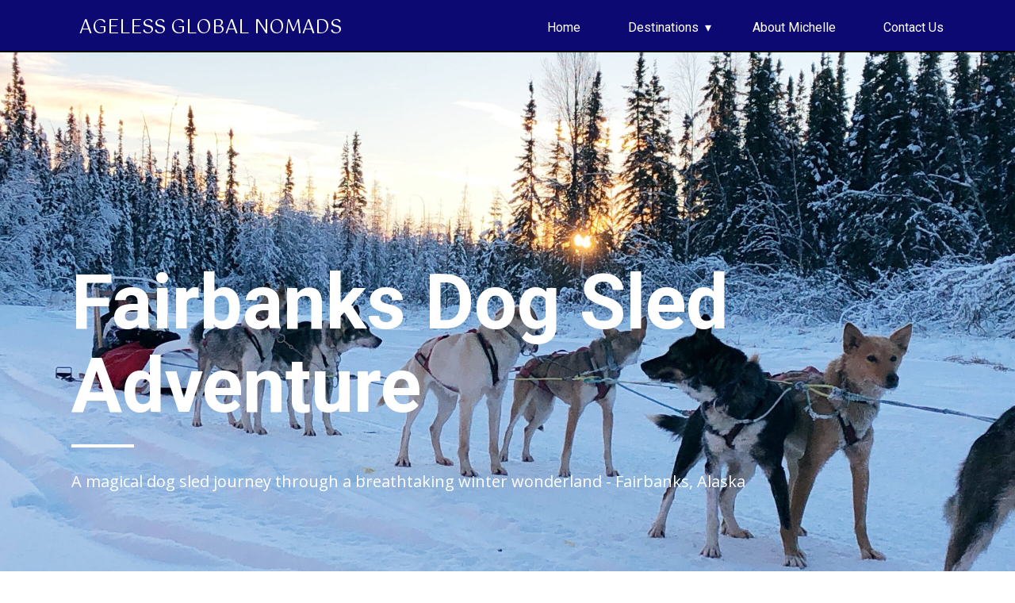

--- FILE ---
content_type: text/css
request_url: https://agelessglobalnomads.com/wp-content/plugins/nicepage/assets/css/nicepage.css?ver=6.21.1
body_size: 50920
content:
/*!
 * froala_editor v4.0.6 (https://www.froala.com/wysiwyg-editor)
 * License https://froala.com/wysiwyg-editor/terms/
 * Copyright 2014-2021 Froala Labs
 */

.fr-clearfix::after {
  clear: both;
  display: block;
  content: "";
  height: 0; }

.fr-hide-by-clipping {
  position: absolute;
  width: 1px;
  height: 1px;
  padding: 0;
  margin: -1px;
  overflow: hidden;
  clip: rect(0, 0, 0, 0);
  border: 0; }

.fr-view img.fr-rounded, .fr-view .fr-img-caption.fr-rounded img {
  border-radius: 10px;
  -moz-border-radius: 10px;
  -webkit-border-radius: 10px;
  -moz-background-clip: padding;
  -webkit-background-clip: padding-box;
  background-clip: padding-box; }

.fr-view img.fr-shadow, .fr-view .fr-img-caption.fr-shadow img {
  -webkit-box-shadow: 10px 10px 5px 0px #cccccc;
  -moz-box-shadow: 10px 10px 5px 0px #cccccc;
  box-shadow: 10px 10px 5px 0px #cccccc; }

.fr-view img.fr-bordered, .fr-view .fr-img-caption.fr-bordered img {
  border: solid 5px #CCC; }

.fr-view img.fr-bordered {
  -webkit-box-sizing: content-box;
  -moz-box-sizing: content-box;
  box-sizing: content-box; }

.fr-view .fr-img-caption.fr-bordered img {
  -webkit-box-sizing: border-box;
  -moz-box-sizing: border-box;
  box-sizing: border-box; }

.fr-view {
  word-wrap: break-word; }
  .fr-view span[style~="color:"] a {
    color: inherit; }
  .fr-view strong {
    font-weight: 700; }
  .fr-view table[border='0'] td:not([class]), .fr-view table[border='0'] th:not([class]), .fr-view table[border='0'] td[class=""], .fr-view table[border='0'] th[class=""] {
    border-width: 0px; }
  .fr-view table {
    border: none;
    border-collapse: collapse;
    empty-cells: show;
    max-width: 100%; }
    .fr-view table td {
      min-width: 5px; }
    .fr-view table.fr-dashed-borders td, .fr-view table.fr-dashed-borders th {
      border-style: dashed; }
    .fr-view table.fr-alternate-rows tbody tr:nth-child(2n) {
      background: whitesmoke; }
    .fr-view table td, .fr-view table th {
      border: 1px solid #DDD; }
      .fr-view table td:empty, .fr-view table th:empty {
        height: 20px; }
      .fr-view table td.fr-highlighted, .fr-view table th.fr-highlighted {
        border: 1px double red; }
      .fr-view table td.fr-thick, .fr-view table th.fr-thick {
        border-width: 2px; }
    .fr-view table th {
      background: #ececec; }
  .fr-view hr {
    clear: both;
    user-select: none;
    -o-user-select: none;
    -moz-user-select: none;
    -khtml-user-select: none;
    -webkit-user-select: none;
    -ms-user-select: none;
    break-after: always;
    page-break-after: always; }
  .fr-view .fr-file {
    position: relative; }
    .fr-view .fr-file::after {
      position: relative;
      content: "\1F4CE";
      font-weight: normal; }
  .fr-view pre {
    white-space: pre-wrap;
    word-wrap: break-word;
    overflow: visible; }
/*  .fr-view[dir="rtl"] blockquote {
    border-left: none;
    border-right: solid 2px #5E35B1;
    margin-right: 0;
    padding-right: 5px;
    padding-left: 0; }
    .fr-view[dir="rtl"] blockquote blockquote {
      border-color: #00BCD4; }
      .fr-view[dir="rtl"] blockquote blockquote blockquote {
        border-color: #43A047; }
  .fr-view blockquote {
    border-left: solid 2px #5E35B1;
    margin-left: 0;
    padding-left: 5px;
    color: #5E35B1; }
    .fr-view blockquote blockquote {
      border-color: #00BCD4;
      color: #00BCD4; }
      .fr-view blockquote blockquote blockquote {
        border-color: #43A047;
        color: #43A047; } */
  .fr-view span.fr-emoticon {
    font-weight: normal;
    font-family: "Apple Color Emoji","Segoe UI Emoji","NotoColorEmoji","Segoe UI Symbol","Android Emoji","EmojiSymbols";
    display: inline;
    line-height: 0; }
    .fr-view span.fr-emoticon.fr-emoticon-img {
      background-repeat: no-repeat !important;
      font-size: inherit;
      height: 1em;
      width: 1em;
      min-height: 20px;
      min-width: 20px;
      display: inline-block;
      margin: -.1em .1em .1em;
      line-height: 1;
      vertical-align: middle; }
  .fr-view .fr-text-gray {
    color: #AAA !important; }
  .fr-view .fr-text-bordered {
    border-top: solid 1px #222;
    border-bottom: solid 1px #222;
    padding: 10px 0; }
  .fr-view .fr-text-spaced {
    letter-spacing: 1px; }
  .fr-view .fr-text-uppercase {
    text-transform: uppercase; }
  .fr-view .fr-class-highlighted {
    background-color: #ffff00; }
  .fr-view .fr-class-code {
    border-color: #cccccc;
    border-radius: 2px;
    -moz-border-radius: 2px;
    -webkit-border-radius: 2px;
    -moz-background-clip: padding;
    -webkit-background-clip: padding-box;
    background-clip: padding-box;
    background: #f5f5f5;
    padding: 10px;
    font-family: "Courier New", Courier, monospace; }
  .fr-view .fr-class-transparency {
    opacity: 0.5; }
  .fr-view img {
    position: relative;
    max-width: 100%; }
    .fr-view img.fr-dib {
      margin: 10px auto;
      display: block;
      float: none;
      vertical-align: top; }
      .fr-view img.fr-dib.fr-fil {
        margin-left: 0;
        text-align: left; }
      .fr-view img.fr-dib.fr-fir {
        margin-right: 0;
        text-align: right; }
    .fr-view img.fr-dii {
      display: inline-block;
      float: none;
      vertical-align: bottom;
      margin-left: 5px;
      margin-right: 5px;
      max-width: calc(100% - (2 * 5px)); }
      .fr-view img.fr-dii.fr-fil {
        float: left;
        margin: 10px 15px 10px 0;
        max-width: calc(100% - 5px); }
      .fr-view img.fr-dii.fr-fir {
        float: right;
        margin: 10px 0 10px 15px;
        max-width: calc(100% - 5px); }
  .fr-view span.fr-img-caption {
    position: relative;
    max-width: 100%; }
    .fr-view span.fr-img-caption.fr-dib {
      margin: 5px auto;
      display: block;
      float: none;
      vertical-align: top; }
      .fr-view span.fr-img-caption.fr-dib.fr-fil {
        margin-left: 0;
        text-align: left; }
      .fr-view span.fr-img-caption.fr-dib.fr-fir {
        margin-right: 0;
        text-align: right; }
    .fr-view span.fr-img-caption.fr-dii {
      display: inline-block;
      float: none;
      vertical-align: bottom;
      margin-left: 5px;
      margin-right: 5px;
      max-width: calc(100% - (2 * 5px)); }
      .fr-view span.fr-img-caption.fr-dii.fr-fil {
        float: left;
        margin: 5px 5px 5px 0;
        max-width: calc(100% - 5px); }
      .fr-view span.fr-img-caption.fr-dii.fr-fir {
        float: right;
        margin: 5px 0 5px 5px;
        max-width: calc(100% - 5px); }
  .fr-view .fr-video {
    text-align: center;
    position: relative; }
    .fr-view .fr-video.fr-rv {
      padding-bottom: 56.25%;
      padding-top: 30px;
      height: 0;
      overflow: hidden; }
      .fr-view .fr-video.fr-rv > iframe, .fr-view .fr-video.fr-rv object, .fr-view .fr-video.fr-rv embed {
        position: absolute !important;
        top: 0;
        left: 0;
        width: 100%;
        height: 100%; }
    .fr-view .fr-video > * {
      -webkit-box-sizing: content-box;
      -moz-box-sizing: content-box;
      box-sizing: content-box;
      max-width: 100%;
      border: none; }
    .fr-view .fr-video.fr-dvb {
      display: block;
      clear: both; }
      .fr-view .fr-video.fr-dvb.fr-fvl {
        text-align: left; }
      .fr-view .fr-video.fr-dvb.fr-fvr {
        text-align: right; }
    .fr-view .fr-video.fr-dvi {
      display: inline-block; }
      .fr-view .fr-video.fr-dvi.fr-fvl {
        float: left; }
      .fr-view .fr-video.fr-dvi.fr-fvr {
        float: right; }
  .fr-view a.fr-strong {
    font-weight: 700; }
  .fr-view a.fr-green {
    color: green; }
  .fr-view .fr-img-caption {
    text-align: center; }
    .fr-view .fr-img-caption .fr-img-wrap {
      padding: 0;
      margin: auto;
      text-align: center;
      width: 100%; }
      .fr-view .fr-img-caption .fr-img-wrap a {
        display: block; }
      .fr-view .fr-img-caption .fr-img-wrap img {
        display: block;
        margin: auto;
        width: 100%; }
      .fr-view .fr-img-caption .fr-img-wrap > span {
        margin: auto;
        display: block;
        padding: 5px 5px 10px;
        font-size: 14px;
        font-weight: initial;
        -webkit-box-sizing: border-box;
        -moz-box-sizing: border-box;
        box-sizing: border-box;
        -webkit-opacity: 0.9;
        -moz-opacity: 0.9;
        opacity: 0.9;
        -ms-filter: "progid:DXImageTransform.Microsoft.Alpha(Opacity=0)";
        width: 100%;
        text-align: center; }
  .fr-view button.fr-rounded, .fr-view input.fr-rounded, .fr-view textarea.fr-rounded {
    border-radius: 10px;
    -moz-border-radius: 10px;
    -webkit-border-radius: 10px;
    -moz-background-clip: padding;
    -webkit-background-clip: padding-box;
    background-clip: padding-box; }
  .fr-view button.fr-large, .fr-view input.fr-large, .fr-view textarea.fr-large {
    font-size: 24px; }

/**
 * Image style.
 */
a.fr-view.fr-strong {
  font-weight: 700; }
a.fr-view.fr-green {
  color: green; }

/**
 * Link style.
 */
img.fr-view {
  position: relative;
  max-width: 100%; }
  img.fr-view.fr-dib {
    margin: 5px auto;
    display: block;
    float: none;
    vertical-align: top; }
    img.fr-view.fr-dib.fr-fil {
      margin-left: 0;
      text-align: left; }
    img.fr-view.fr-dib.fr-fir {
      margin-right: 0;
      text-align: right; }
  img.fr-view.fr-dii {
    display: inline-block;
    float: none;
    vertical-align: bottom;
    margin-left: 5px;
    margin-right: 5px;
    max-width: calc(100% - (2 * 5px)); }
    img.fr-view.fr-dii.fr-fil {
      float: left;
      margin: 5px 5px 5px 0;
      max-width: calc(100% - 5px); }
    img.fr-view.fr-dii.fr-fir {
      float: right;
      margin: 5px 0 5px 5px;
      max-width: calc(100% - 5px); }

span.fr-img-caption.fr-view {
  position: relative;
  max-width: 100%; }
  span.fr-img-caption.fr-view.fr-dib {
    margin: 5px auto;
    display: block;
    float: none;
    vertical-align: top; }
    span.fr-img-caption.fr-view.fr-dib.fr-fil {
      margin-left: 0;
      text-align: left; }
    span.fr-img-caption.fr-view.fr-dib.fr-fir {
      margin-right: 0;
      text-align: right; }
  span.fr-img-caption.fr-view.fr-dii {
    display: inline-block;
    float: none;
    vertical-align: bottom;
    margin-left: 5px;
    margin-right: 5px;
    max-width: calc(100% - (2 * 5px)); }
    span.fr-img-caption.fr-view.fr-dii.fr-fil {
      float: left;
      margin: 5px 5px 5px 0;
      max-width: calc(100% - 5px); }
    span.fr-img-caption.fr-view.fr-dii.fr-fir {
      float: right;
      margin: 5px 0 5px 5px;
      max-width: calc(100% - 5px); }
@charset "UTF-8";
.u-hidden-block {
  visibility: hidden!important;
}
.u-locked-block {
  pointer-events: none!important;
}
/*! normalize.css v4.1.1 | MIT License | github.com/necolas/normalize.css */
html {
  font-family: sans-serif;
  -ms-text-size-adjust: 100%;
  -webkit-text-size-adjust: 100%;
}
body {
  margin: 0;
}
article,
aside,
details,
figcaption,
figure,
footer,
header,
main,
menu,
nav,
section,
summary {
  display: block;
}
audio,
canvas,
progress,
video {
  display: inline-block;
}
audio:not([controls]) {
  display: none;
  height: 0;
}
progress {
  vertical-align: baseline;
}
template,
[hidden] {
  display: none;
}
a {
  background-color: transparent;
  -webkit-text-decoration-skip: objects;
}
a:active,
a:hover {
  outline-width: 0;
}
abbr[title] {
  border-bottom: none;
  text-decoration: underline;
}
b,
strong {
  font-weight: inherit;
  font-weight: bold;
}
dfn {
  font-style: italic;
}
h1 {
  font-size: 2em;
  margin: 0.67em 0;
}
mark {
  background-color: #ff0;
  color: #000;
}
small {
  font-size: 80%;
}
sub,
sup {
  font-size: 75%;
  line-height: 0;
  position: relative;
  vertical-align: baseline;
}
sub {
  bottom: -0.25em;
}
sup {
  top: -0.5em;
}
img {
  border-style: none;
}
svg:not(:root) {
  overflow: hidden;
}
code,
kbd,
pre,
samp {
  font-family: monospace,monospace;
  font-size: 1em;
}
hr {
  box-sizing: content-box;
  height: 0;
  overflow: visible;
}
button,
input,
optgroup,
select,
textarea {
  color: inherit;
  font: inherit;
  margin: 0;
}
optgroup {
  font-weight: 700;
}
button,
input {
  overflow: visible;
}
button,
select {
  text-transform: none;
}
button,
html [type="button"],
[type="reset"],
[type="submit"] {
  -webkit-appearance: button;
}
button::-moz-focus-inner,
[type="button"]::-moz-focus-inner,
[type="reset"]::-moz-focus-inner,
[type="submit"]::-moz-focus-inner {
  border-style: none;
  padding: 0;
}
button:-moz-focusring,
[type="button"]:-moz-focusring,
[type="reset"]:-moz-focusring,
[type="submit"]:-moz-focusring {
  outline: 1px dotted ButtonText;
}
fieldset {
  border: 1px solid silver;
  margin: 0 2px;
  padding: 0.35em 0.625em 0.75em;
}
legend {
  box-sizing: border-box;
  color: inherit;
  display: table;
  max-width: 100%;
  padding: 0;
  white-space: normal;
}
textarea {
  overflow: auto;
  outline: none;
}
button,
select,
input,
textarea {
  outline: none;
}
[type="checkbox"],
[type="radio"] {
  box-sizing: border-box;
  padding: 0;
}
[type="number"]::-webkit-inner-spin-button,
[type="number"]::-webkit-outer-spin-button {
  height: auto;
}
[type="search"] {
  -webkit-appearance: textfield;
  outline-offset: -2px;
}
[type="search"]::-webkit-search-cancel-button,
[type="search"]::-webkit-search-decoration {
  -webkit-appearance: none;
}
::-webkit-input-placeholder {
  color: inherit;
  opacity: 0.54;
}
::-webkit-file-upload-button {
  -webkit-appearance: button;
  font: inherit;
}
ul,
ol {
  padding-left: 20px;
}
/* Fade effect */
/* Over effect */
/* Slide effect */
/* Over and Slide effect */
/* Flip Left effect */
/* Flip Right effect */
/* Flip Top effect */
/* Flip Bottom effect */
/* Wobble Left effect */
/* Wobble Right effect */
/* Wobble top effect */
/* Wobble bottom effect */
/* Zoom and Rotate Effects */
/* Utility */
.u-over-slide {
  position: absolute;
  left: 0;
  top: 0;
  width: 100%;
  height: 100%;
}
.u-background-effect {
  overflow: hidden;
}
.u-background-effect ~ .u-container-layout {
  cursor: pointer;
}
/* Fade effect */
.u-effect-fade .u-over-slide {
  opacity: 0;
  transition: all 500ms ease;
}
.u-effect-fade:hover .u-over-slide,
.u-effect-fade.u-effect-active .u-over-slide {
  opacity: 1;
}
/* Over effect */
.u-effect-over-left .u-over-slide {
  transform: translate(-100%, 0);
  transition: all 500ms ease;
}
.u-effect-over-left:hover .u-over-slide,
.u-effect-over-left.u-effect-active .u-over-slide {
  transform: translate(0, 0);
}
.u-effect-over-right .u-over-slide {
  transform: translate(100%, 0);
  transition: all 500ms ease;
}
.u-effect-over-right:hover .u-over-slide,
.u-effect-over-right.u-effect-active .u-over-slide {
  transform: translate(0, 0);
}
.u-effect-over-top .u-over-slide {
  transform: translate(0, -100%);
  transition: all 500ms ease;
}
.u-effect-over-top:hover .u-over-slide,
.u-effect-over-top.u-effect-active .u-over-slide {
  transform: translate(0, 0);
}
.u-effect-over-bottom .u-over-slide {
  transform: translate(0, 100%);
  transition: all 500ms ease;
}
.u-effect-over-bottom:hover .u-over-slide,
.u-effect-over-bottom.u-effect-active .u-over-slide {
  transform: translate(0, 0);
}
.u-effect-over-topleft .u-over-slide {
  transform: translate(-100%, -100%);
  transition: all 500ms ease;
}
.u-effect-over-topleft:hover .u-over-slide,
.u-effect-over-topleft.u-effect-active .u-over-slide {
  transform: translate(0, 0);
}
.u-effect-over-topright .u-over-slide {
  transform: translate(100%, -100%);
  transition: all 500ms ease;
}
.u-effect-over-topright:hover .u-over-slide,
.u-effect-over-topright.u-effect-active .u-over-slide {
  transform: translate(0, 0);
}
.u-effect-over-bottomleft .u-over-slide {
  transform: translate(-100%, 100%);
  transition: all 500ms ease;
}
.u-effect-over-bottomleft:hover .u-over-slide,
.u-effect-over-bottomleft.u-effect-active .u-over-slide {
  transform: translate(0, 0);
}
.u-effect-over-bottomright .u-over-slide {
  transform: translate(100%, 100%);
  transition: all 500ms ease;
}
.u-effect-over-bottomright:hover .u-over-slide,
.u-effect-over-bottomright.u-effect-active .u-over-slide {
  transform: translate(0, 0);
}
/* Slide effect */
.u-effect-slide-left .u-over-slide {
  transform: translate(-100%, 0);
  transition: all 500ms ease;
}
.u-effect-slide-left:hover .u-over-slide,
.u-effect-slide-left.u-effect-active .u-over-slide {
  transform: translate(0, 0);
}
.u-effect-slide-left .u-back-slide {
  transition: all 500ms ease;
}
.u-effect-slide-left:hover .u-back-slide,
.u-effect-slide-left.u-effect-active .u-back-slide {
  transform: translate(100%, 0);
}
.u-effect-slide-right .u-over-slide {
  transform: translate(100%, 0);
  transition: all 500ms ease;
}
.u-effect-slide-right:hover .u-over-slide,
.u-effect-slide-right.u-effect-active .u-over-slide {
  transform: translate(0, 0);
}
.u-effect-slide-right .u-back-slide {
  transition: all 500ms ease;
}
.u-effect-slide-right:hover .u-back-slide,
.u-effect-slide-right.u-effect-active .u-back-slide {
  transform: translate(-100%, 0);
}
.u-effect-slide-top .u-over-slide {
  transform: translate(0, -100%);
  transition: all 500ms ease;
}
.u-effect-slide-top:hover .u-over-slide,
.u-effect-slide-top.u-effect-active .u-over-slide {
  transform: translate(0, 0);
}
.u-effect-slide-top .u-back-slide {
  transition: all 500ms ease;
}
.u-effect-slide-top:hover .u-back-slide,
.u-effect-slide-top.u-effect-active .u-back-slide {
  transform: translate(0, 100%);
}
.u-effect-slide-bottom .u-over-slide {
  transform: translate(0, 100%);
  transition: all 500ms ease;
}
.u-effect-slide-bottom:hover .u-over-slide,
.u-effect-slide-bottom.u-effect-active .u-over-slide {
  transform: translate(0, 0);
}
.u-effect-slide-bottom .u-back-slide {
  transition: all 500ms ease;
}
.u-effect-slide-bottom:hover .u-back-slide,
.u-effect-slide-bottom.u-effect-active .u-back-slide {
  transform: translate(0, -100%);
}
.u-effect-slide-topleft .u-over-slide {
  transform: translate(-100%, -100%);
  transition: all 500ms ease;
}
.u-effect-slide-topleft:hover .u-over-slide,
.u-effect-slide-topleft.u-effect-active .u-over-slide {
  transform: translate(0, 0);
}
.u-effect-slide-topleft .u-back-slide {
  transition: all 500ms ease;
}
.u-effect-slide-topleft:hover .u-back-slide,
.u-effect-slide-topleft.u-effect-active .u-back-slide {
  transform: translate(100%, 100%);
}
.u-effect-slide-topright .u-over-slide {
  transform: translate(100%, -100%);
  transition: all 500ms ease;
}
.u-effect-slide-topright:hover .u-over-slide,
.u-effect-slide-topright.u-effect-active .u-over-slide {
  transform: translate(0, 0);
}
.u-effect-slide-topright .u-back-slide {
  transition: all 500ms ease;
}
.u-effect-slide-topright:hover .u-back-slide,
.u-effect-slide-topright.u-effect-active .u-back-slide {
  transform: translate(-100%, 100%);
}
.u-effect-slide-bottomleft .u-over-slide {
  transform: translate(-100%, 100%);
  transition: all 500ms ease;
}
.u-effect-slide-bottomleft:hover .u-over-slide,
.u-effect-slide-bottomleft.u-effect-active .u-over-slide {
  transform: translate(0, 0);
}
.u-effect-slide-bottomleft .u-back-slide {
  transition: all 500ms ease;
}
.u-effect-slide-bottomleft:hover .u-back-slide,
.u-effect-slide-bottomleft.u-effect-active .u-back-slide {
  transform: translate(100%, -100%);
}
.u-effect-slide-bottomright .u-over-slide {
  transform: translate(100%, 100%);
  transition: all 500ms ease;
}
.u-effect-slide-bottomright:hover .u-over-slide,
.u-effect-slide-bottomright.u-effect-active .u-over-slide {
  transform: translate(0, 0);
}
.u-effect-slide-bottomright .u-back-slide {
  transition: all 500ms ease;
}
.u-effect-slide-bottomright:hover .u-back-slide,
.u-effect-slide-bottomright.u-effect-active .u-back-slide {
  transform: translate(-100%, -100%);
}
/* Flip */
.u-effect-flip-left,
.u-effect-flip-left .u-slidesWrapper {
  perspective: 300px;
}
.u-effect-flip-left .u-over-slide {
  opacity: 0;
  transform: rotateY(180deg);
  transform-origin: center left;
  transition: transform 500ms ease, transform-origin 500ms ease, opacity 0ms ease 500ms;
}
.u-effect-flip-left:hover .u-over-slide,
.u-effect-flip-left.u-effect-active .u-over-slide {
  opacity: 1;
  transform: rotateY(0deg);
  transition: transform 500ms ease, transform-origin 500ms ease;
}
.u-effect-flip-right,
.u-effect-flip-right .u-slidesWrapper {
  perspective: 300px;
}
.u-effect-flip-right .u-over-slide {
  opacity: 0;
  transform: rotateY(-180deg);
  transform-origin: center right;
  transition: transform 500ms ease, transform-origin 500ms ease, opacity 0ms ease 500ms;
}
.u-effect-flip-right:hover .u-over-slide,
.u-effect-flip-right.u-effect-active .u-over-slide {
  opacity: 1;
  transform: rotateY(0deg);
  transition: transform 500ms ease, transform-origin 500ms ease;
}
.u-effect-flip-top,
.u-effect-flip-top .u-slidesWrapper {
  perspective: 300px;
}
.u-effect-flip-top .u-over-slide {
  opacity: 0;
  transform: rotateX(-180deg);
  transform-origin: center top;
  transition: transform 500ms ease, transform-origin 500ms ease, opacity 0ms ease 500ms;
}
.u-effect-flip-top:hover .u-over-slide,
.u-effect-flip-top.u-effect-active .u-over-slide {
  opacity: 1;
  transform: rotateX(0deg);
  transition: transform 500ms ease, transform-origin 500ms ease;
}
.u-effect-flip-bottom,
.u-effect-flip-bottom .u-slidesWrapper {
  perspective: 300px;
}
.u-effect-flip-bottom .u-over-slide {
  opacity: 0;
  transform: rotateX(180deg);
  transform-origin: center bottom;
  transition: transform 500ms ease, transform-origin 500ms ease, opacity 0ms ease 500ms;
}
.u-effect-flip-bottom:hover .u-over-slide,
.u-effect-flip-bottom.u-effect-active .u-over-slide {
  opacity: 1;
  transform: rotateX(0deg);
  transition: transform 500ms ease, transform-origin 500ms ease;
}
/* Wooble */
.u-effect-wobble-left,
.u-effect-wobble-left .u-slidesWrapper {
  perspective: 300px;
}
.u-effect-wobble-left .u-over-slide {
  opacity: 0;
  transform: rotateY(130deg);
  transform-origin: center left;
  transition: transform 500ms ease, transform-origin 500ms ease, opacity 0ms ease 500ms;
}
.u-effect-wobble-left:hover .u-over-slide,
.u-effect-wobble-left.u-effect-active .u-over-slide {
  opacity: 1;
  transform: rotateY(0deg);
  transform-origin: center right;
  transition: transform 500ms ease, transform-origin 500ms ease;
}
.u-effect-wobble-right,
.u-effect-wobble-right .u-slidesWrapper {
  perspective: 300px;
}
.u-effect-wobble-right .u-over-slide {
  opacity: 0;
  transform: rotateY(-130deg);
  transform-origin: center right;
  transition: transform 500ms ease, transform-origin 500ms ease, opacity 0ms ease 500ms;
}
.u-effect-wobble-right:hover .u-over-slide,
.u-effect-wobble-right.u-effect-active .u-over-slide {
  opacity: 1;
  transform: rotateY(0deg);
  transform-origin: center left;
  transition: transform 500ms ease, transform-origin 500ms ease;
}
.u-effect-wobble-top,
.u-effect-wobble-top .u-slidesWrapper {
  perspective: 300px;
}
.u-effect-wobble-top .u-over-slide {
  opacity: 0;
  transform: rotateX(-130deg);
  transform-origin: center top;
  transition: transform 500ms ease, transform-origin 500ms ease, opacity 0ms ease 500ms;
}
.u-effect-wobble-top:hover .u-over-slide,
.u-effect-wobble-top.u-effect-active .u-over-slide {
  opacity: 1;
  transform: rotateX(0deg);
  transform-origin: center bottom;
  transition: transform 500ms ease, transform-origin 500ms ease;
}
.u-effect-wobble-bottom,
.u-effect-wobble-bottom .u-slidesWrapper {
  perspective: 300px;
}
.u-effect-wobble-bottom .u-over-slide {
  opacity: 0;
  transform: rotateX(130deg);
  transform-origin: center bottom;
  transition: transform 500ms ease, transform-origin 500ms ease, opacity 0ms ease 500ms;
}
.u-effect-wobble-bottom:hover .u-over-slide,
.u-effect-wobble-bottom.u-effect-active .u-over-slide {
  opacity: 1;
  transform: rotateX(0deg);
  transform-origin: center top;
  transition: transform 500ms ease, transform-origin 500ms ease;
}
/* Zoom */
.u-effect-zoom .u-over-slide {
  transition: transform 500ms ease;
  transform: scale(0, 0);
}
.u-effect-zoom:hover .u-over-slide,
.u-effect-zoom.u-effect-active .u-over-slide {
  transform: scale(1, 1);
}
.u-effect-hover-zoom .u-back-slide,
.u-effect-hover-zoom .u-background-effect-image {
  transition: transform 500ms ease;
  transform: scale(1);
}
.u-effect-hover-zoom:hover .u-back-slide,
.u-effect-hover-zoom:hover .u-background-effect-image,
.u-effect-hover-zoom.u-effect-active .u-back-slide,
.u-effect-hover-zoom.u-effect-active .u-background-effect-image {
  transform: scale(var(--effect-scale));
}
.u-effect-hover-zoomOut .u-back-slide,
.u-effect-hover-zoomOut .u-background-effect-image {
  transition: transform 500ms ease;
  transform: scale(var(--effect-scale));
}
.u-effect-hover-zoomOut:hover .u-back-slide,
.u-effect-hover-zoomOut:hover .u-background-effect-image,
.u-effect-hover-zoomOut.u-effect-active .u-back-slide,
.u-effect-hover-zoomOut.u-effect-active .u-background-effect-image {
  transform: scale(1);
}
.u-effect-hover-liftUp > .u-background-effect {
  overflow: visible;
}
.u-effect-hover-liftUp .u-back-slide,
.u-effect-hover-liftUp .u-background-effect-image {
  transition: transform 500ms ease;
  transform: scale(1);
}
.u-effect-hover-liftUp:hover .u-back-slide,
.u-effect-hover-liftUp.u-effect-active .u-back-slide,
.u-effect-hover-liftUp:hover .u-background-effect-image,
.u-effect-hover-liftUp.u-effect-active .u-background-effect-image {
  transform: scale(var(--effect-scale));
  z-index: 1;
}
.u-effect-hover-liftUp:hover > .u-container-layout {
  z-index: 2;
}
.u-effect-zoom-rotate .u-over-slide {
  transition: transform 500ms ease;
  transform: rotate(0deg) scale(0, 0);
}
.u-effect-zoom-rotate:hover .u-over-slide,
.u-effect-zoom-rotate.u-effect-active .u-over-slide {
  transform: rotate(360deg) scale(1, 1);
}
.u-effect-zoom-rotateX .u-over-slide {
  transition: transform 500ms ease;
  transform: rotateX(0deg) scale(0, 0);
}
.u-effect-zoom-rotateX:hover .u-over-slide,
.u-effect-zoom-rotateX.u-effect-active .u-over-slide {
  transform: rotateX(360deg) scale(1, 1);
}
.u-effect-zoom-rotateY .u-over-slide {
  transition: transform 500ms ease;
  transform: rotateY(0deg) scale(0, 0);
}
.u-effect-zoom-rotateY:hover .u-over-slide,
.u-effect-zoom-rotateY.u-effect-active .u-over-slide {
  transform: rotateY(360deg) scale(1, 1);
}
.u-effect-hover-slide .u-back-image,
.u-effect-hover-slide .u-background-effect-image {
  transition-duration: 500ms;
  transition-timing-function: ease;
  transition-property: left, right, top, bottom;
}
.u-effect-hover-slide .u-effect-hover-slide-direction-right {
  left: auto;
}
.u-effect-hover-slide .u-effect-hover-slide-direction-up {
  top: auto;
}
.u-effect-hover-slide:hover .u-back-image.u-effect-hover-slide-direction-left,
.u-effect-hover-slide:hover .u-background-effect-image.u-effect-hover-slide-direction-left,
.u-effect-hover-slide.u-effect-active .u-back-image.u-effect-hover-slide-direction-left,
.u-effect-hover-slide.u-effect-active .u-background-effect-image.u-effect-hover-slide-direction-left {
  left: 0 !important;
}
.u-effect-hover-slide:hover .u-back-image.u-effect-hover-slide-direction-right,
.u-effect-hover-slide:hover .u-background-effect-image.u-effect-hover-slide-direction-right,
.u-effect-hover-slide.u-effect-active .u-back-image.u-effect-hover-slide-direction-right,
.u-effect-hover-slide.u-effect-active .u-background-effect-image.u-effect-hover-slide-direction-right {
  right: 0 !important;
}
.u-effect-hover-slide:hover .u-back-image.u-effect-hover-slide-direction-up,
.u-effect-hover-slide:hover .u-background-effect-image.u-effect-hover-slide-direction-up,
.u-effect-hover-slide.u-effect-active .u-back-image.u-effect-hover-slide-direction-up,
.u-effect-hover-slide.u-effect-active .u-background-effect-image.u-effect-hover-slide-direction-up {
  bottom: 0 !important;
}
.u-effect-hover-slide:hover .u-back-image.u-effect-hover-slide-direction-down,
.u-effect-hover-slide:hover .u-background-effect-image.u-effect-hover-slide-direction-down,
.u-effect-hover-slide.u-effect-active .u-back-image.u-effect-hover-slide-direction-down,
.u-effect-hover-slide.u-effect-active .u-background-effect-image.u-effect-hover-slide-direction-down {
  top: 0 !important;
}
.u-btn {
  /*display: inline-block;*/
  display: table;
  /*TODO maye need another solution for negative marin*/
  cursor: pointer;
  color: inherit;
  font-size: inherit;
  font-family: inherit;
  line-height: inherit;
  letter-spacing: inherit;
  text-transform: inherit;
  font-style: inherit;
  font-weight: inherit;
  text-decoration: none;
  border: 0 none transparent;
  outline-width: 0;
  background-color: transparent;
  margin: 0;
  -webkit-text-decoration-skip: objects;
  font-style: initial;
  white-space: nowrap;
  -webkit-user-select: none;
      -ms-user-select: none;
          user-select: none;
  vertical-align: middle;
  text-align: center;
  padding: 10px 30px;
  border-radius: 0;
  --border-radius: 0;
  align-self: flex-start;
}
.u-btn:focus,
.u-btn:active:focus,
.u-btn.active:focus {
  outline: thin dotted;
  outline: 5px auto -webkit-focus-ring-color;
  outline-offset: -2px;
}
.u-btn:hover,
.u-btn:focus {
  text-decoration: none;
}
.u-btn:active,
.u-btn.active {
  outline: 0;
  background-image: none;
}
.u-btn.disabled,
.u-btn[disabled] {
  opacity: 0.6;
}
.u-btn-circle {
  border-radius: 50%;
}
.u-button-style.u-border-no-right.u-border-no-left.u-border-no-bottom,
.u-button-style.u-border-no-top.u-border-no-left.u-border-no-bottom,
.u-button-style.u-border-no-top.u-border-no-right.u-border-no-bottom,
.u-button-style.u-border-no-top.u-border-no-right.u-border-no-left,
.u-btn-rectangle {
  border-radius: 0 !important;
}
.u-button-style {
  transition-property: background-color, color, border-color;
}
.u-text a,
.u-post-content a,
.u-tab-item a,
.u-nav-item a,
.u-filter-item a,
.u-product-control.u-text a {
  font-size: inherit;
  font-family: inherit;
  line-height: inherit;
  letter-spacing: inherit;
  text-transform: inherit;
}
.u-text:not(ul):not(ol):not(p):not(.u-post-content):not(.u-block-content):not(.u-product-desc):not(.u-cart-block-content):not(.u-checkout-block-content) a {
  color: inherit;
}
.u-text:not(ul):not(ol):not(p):not(.u-post-content):not(.u-block-content):not(.u-product-desc):not(.u-cart-block-content):not(.u-checkout-block-content) a,
.u-text:not(ul):not(ol):not(p):not(.u-post-content):not(.u-block-content):not(.u-product-desc):not(.u-cart-block-content):not(.u-checkout-block-content) a:hover {
  text-decoration: none;
}
.u-link,
a {
  border-top-width: 0;
  border-left-width: 0;
  border-right-width: 0;
}
.u-link {
  display: table;
  border-style: solid;
  border-bottom-width: 0;
  white-space: nowrap;
  align-self: flex-start;
}
.u-link,
.u-link:hover,
.u-link:focus {
  text-decoration: none;
}
.u-link:focus,
.u-link:active:focus,
.u-link.active:focus {
  outline: thin dotted;
  outline: 5px auto -webkit-focus-ring-color;
  outline-offset: -2px;
}
.u-underline,
.u-underline:hover {
  text-decoration: underline;
  border-bottom-width: 0;
}
.u-no-underline,
.u-no-underline:hover {
  text-decoration: none;
  border-bottom-width: 0;
}
.u-block-content > :first-child,
.u-product-desc > :first-child,
.u-product-tab-pane > :first-child,
.u-post-content > :first-child {
  margin-top: 0;
}
.u-block-content > :last-child,
.u-product-desc > :last-child,
.u-product-tab-pane > :last-child,
.u-post-content > :last-child {
  margin-bottom: 0;
}
.u-block-content p,
.u-product-desc p,
.u-product-tab-pane p,
.u-post-content p {
  text-decoration: inherit !important;
  color: inherit !important;
  font-style: inherit !important;
  font-size: inherit !important;
  font-weight: inherit !important;
  font-family: inherit !important;
  line-height: inherit !important;
  letter-spacing: inherit !important;
  text-transform: inherit !important;
}
.u-logo {
  color: inherit;
  font-size: inherit;
  font-family: inherit;
  line-height: inherit;
  letter-spacing: inherit;
  text-transform: inherit;
  font-style: inherit;
  font-weight: inherit;
  text-decoration: none;
  border: 0 none transparent;
  outline-width: 0;
  background-color: transparent;
  margin: 0;
  -webkit-text-decoration-skip: objects;
}
.u-image.u-logo {
  display: table;
  white-space: nowrap;
}
.u-image.u-logo img {
  display: block;
}
.u-form-horizontal {
  display: flex;
  flex-flow: row;
  align-items: center;
  flex-grow: 1;
}
.u-input {
  display: block;
  width: 100%;
  padding: 10px 12px;
  background-image: none;
  background-clip: padding-box;
  border-width: 0;
  border-radius: 3px;
  transition: border-color ease-in-out 0.15s, box-shadow ease-in-out 0.15s;
  background-color: transparent;
  color: inherit;
  height: auto;
}
.u-form-horizontal .u-form-group:not(.u-label-top) label,
.u-form-horizontal .u-form-group:not(.u-label-top) input,
.u-form-horizontal .u-form-select-wrapper,
.u-form-horizontal .u-form-radio-button-wrapper {
  display: flex;
  align-items: center;
  justify-content: center;
  margin-bottom: 0;
  flex-grow: 1;
}
.u-form-vertical {
  display: flex;
  flex-wrap: wrap;
  align-items: flex-end;
}
.u-form-vertical.u-form-spacing-50,
.u-form-vertical.u-form-spacing-50 .u-form-step {
  margin-left: -50px;
  width: calc(100% +  50px);
}
.u-form-vertical.u-form-spacing-50 .u-form-group,
.u-form-vertical.u-form-spacing-50 .u-form-step .u-form-group {
  margin-bottom: 50px;
}
.u-form-vertical.u-form-spacing-50 .u-form-group:not(.u-image):not(.u-form-progress),
.u-form-vertical.u-form-spacing-50 .u-form-step .u-form-group:not(.u-image):not(.u-form-progress) {
  padding-left: 50px;
}
.u-form-vertical.u-form-spacing-50 .u-form-group.u-image,
.u-form-vertical.u-form-spacing-50 .u-form-step .u-form-group.u-image {
  margin-left: 50px !important;
}
.u-form-vertical.u-form-spacing-50 .u-form-group.u-form-line,
.u-form-vertical.u-form-spacing-50 .u-form-step .u-form-group.u-form-line {
  margin-left: 50px;
}
.u-form-vertical.u-form-spacing-49,
.u-form-vertical.u-form-spacing-49 .u-form-step {
  margin-left: -49px;
  width: calc(100% +  49px);
}
.u-form-vertical.u-form-spacing-49 .u-form-group,
.u-form-vertical.u-form-spacing-49 .u-form-step .u-form-group {
  margin-bottom: 49px;
}
.u-form-vertical.u-form-spacing-49 .u-form-group:not(.u-image):not(.u-form-progress),
.u-form-vertical.u-form-spacing-49 .u-form-step .u-form-group:not(.u-image):not(.u-form-progress) {
  padding-left: 49px;
}
.u-form-vertical.u-form-spacing-49 .u-form-group.u-image,
.u-form-vertical.u-form-spacing-49 .u-form-step .u-form-group.u-image {
  margin-left: 49px !important;
}
.u-form-vertical.u-form-spacing-49 .u-form-group.u-form-line,
.u-form-vertical.u-form-spacing-49 .u-form-step .u-form-group.u-form-line {
  margin-left: 49px;
}
.u-form-vertical.u-form-spacing-48,
.u-form-vertical.u-form-spacing-48 .u-form-step {
  margin-left: -48px;
  width: calc(100% +  48px);
}
.u-form-vertical.u-form-spacing-48 .u-form-group,
.u-form-vertical.u-form-spacing-48 .u-form-step .u-form-group {
  margin-bottom: 48px;
}
.u-form-vertical.u-form-spacing-48 .u-form-group:not(.u-image):not(.u-form-progress),
.u-form-vertical.u-form-spacing-48 .u-form-step .u-form-group:not(.u-image):not(.u-form-progress) {
  padding-left: 48px;
}
.u-form-vertical.u-form-spacing-48 .u-form-group.u-image,
.u-form-vertical.u-form-spacing-48 .u-form-step .u-form-group.u-image {
  margin-left: 48px !important;
}
.u-form-vertical.u-form-spacing-48 .u-form-group.u-form-line,
.u-form-vertical.u-form-spacing-48 .u-form-step .u-form-group.u-form-line {
  margin-left: 48px;
}
.u-form-vertical.u-form-spacing-47,
.u-form-vertical.u-form-spacing-47 .u-form-step {
  margin-left: -47px;
  width: calc(100% +  47px);
}
.u-form-vertical.u-form-spacing-47 .u-form-group,
.u-form-vertical.u-form-spacing-47 .u-form-step .u-form-group {
  margin-bottom: 47px;
}
.u-form-vertical.u-form-spacing-47 .u-form-group:not(.u-image):not(.u-form-progress),
.u-form-vertical.u-form-spacing-47 .u-form-step .u-form-group:not(.u-image):not(.u-form-progress) {
  padding-left: 47px;
}
.u-form-vertical.u-form-spacing-47 .u-form-group.u-image,
.u-form-vertical.u-form-spacing-47 .u-form-step .u-form-group.u-image {
  margin-left: 47px !important;
}
.u-form-vertical.u-form-spacing-47 .u-form-group.u-form-line,
.u-form-vertical.u-form-spacing-47 .u-form-step .u-form-group.u-form-line {
  margin-left: 47px;
}
.u-form-vertical.u-form-spacing-46,
.u-form-vertical.u-form-spacing-46 .u-form-step {
  margin-left: -46px;
  width: calc(100% +  46px);
}
.u-form-vertical.u-form-spacing-46 .u-form-group,
.u-form-vertical.u-form-spacing-46 .u-form-step .u-form-group {
  margin-bottom: 46px;
}
.u-form-vertical.u-form-spacing-46 .u-form-group:not(.u-image):not(.u-form-progress),
.u-form-vertical.u-form-spacing-46 .u-form-step .u-form-group:not(.u-image):not(.u-form-progress) {
  padding-left: 46px;
}
.u-form-vertical.u-form-spacing-46 .u-form-group.u-image,
.u-form-vertical.u-form-spacing-46 .u-form-step .u-form-group.u-image {
  margin-left: 46px !important;
}
.u-form-vertical.u-form-spacing-46 .u-form-group.u-form-line,
.u-form-vertical.u-form-spacing-46 .u-form-step .u-form-group.u-form-line {
  margin-left: 46px;
}
.u-form-vertical.u-form-spacing-45,
.u-form-vertical.u-form-spacing-45 .u-form-step {
  margin-left: -45px;
  width: calc(100% +  45px);
}
.u-form-vertical.u-form-spacing-45 .u-form-group,
.u-form-vertical.u-form-spacing-45 .u-form-step .u-form-group {
  margin-bottom: 45px;
}
.u-form-vertical.u-form-spacing-45 .u-form-group:not(.u-image):not(.u-form-progress),
.u-form-vertical.u-form-spacing-45 .u-form-step .u-form-group:not(.u-image):not(.u-form-progress) {
  padding-left: 45px;
}
.u-form-vertical.u-form-spacing-45 .u-form-group.u-image,
.u-form-vertical.u-form-spacing-45 .u-form-step .u-form-group.u-image {
  margin-left: 45px !important;
}
.u-form-vertical.u-form-spacing-45 .u-form-group.u-form-line,
.u-form-vertical.u-form-spacing-45 .u-form-step .u-form-group.u-form-line {
  margin-left: 45px;
}
.u-form-vertical.u-form-spacing-44,
.u-form-vertical.u-form-spacing-44 .u-form-step {
  margin-left: -44px;
  width: calc(100% +  44px);
}
.u-form-vertical.u-form-spacing-44 .u-form-group,
.u-form-vertical.u-form-spacing-44 .u-form-step .u-form-group {
  margin-bottom: 44px;
}
.u-form-vertical.u-form-spacing-44 .u-form-group:not(.u-image):not(.u-form-progress),
.u-form-vertical.u-form-spacing-44 .u-form-step .u-form-group:not(.u-image):not(.u-form-progress) {
  padding-left: 44px;
}
.u-form-vertical.u-form-spacing-44 .u-form-group.u-image,
.u-form-vertical.u-form-spacing-44 .u-form-step .u-form-group.u-image {
  margin-left: 44px !important;
}
.u-form-vertical.u-form-spacing-44 .u-form-group.u-form-line,
.u-form-vertical.u-form-spacing-44 .u-form-step .u-form-group.u-form-line {
  margin-left: 44px;
}
.u-form-vertical.u-form-spacing-43,
.u-form-vertical.u-form-spacing-43 .u-form-step {
  margin-left: -43px;
  width: calc(100% +  43px);
}
.u-form-vertical.u-form-spacing-43 .u-form-group,
.u-form-vertical.u-form-spacing-43 .u-form-step .u-form-group {
  margin-bottom: 43px;
}
.u-form-vertical.u-form-spacing-43 .u-form-group:not(.u-image):not(.u-form-progress),
.u-form-vertical.u-form-spacing-43 .u-form-step .u-form-group:not(.u-image):not(.u-form-progress) {
  padding-left: 43px;
}
.u-form-vertical.u-form-spacing-43 .u-form-group.u-image,
.u-form-vertical.u-form-spacing-43 .u-form-step .u-form-group.u-image {
  margin-left: 43px !important;
}
.u-form-vertical.u-form-spacing-43 .u-form-group.u-form-line,
.u-form-vertical.u-form-spacing-43 .u-form-step .u-form-group.u-form-line {
  margin-left: 43px;
}
.u-form-vertical.u-form-spacing-42,
.u-form-vertical.u-form-spacing-42 .u-form-step {
  margin-left: -42px;
  width: calc(100% +  42px);
}
.u-form-vertical.u-form-spacing-42 .u-form-group,
.u-form-vertical.u-form-spacing-42 .u-form-step .u-form-group {
  margin-bottom: 42px;
}
.u-form-vertical.u-form-spacing-42 .u-form-group:not(.u-image):not(.u-form-progress),
.u-form-vertical.u-form-spacing-42 .u-form-step .u-form-group:not(.u-image):not(.u-form-progress) {
  padding-left: 42px;
}
.u-form-vertical.u-form-spacing-42 .u-form-group.u-image,
.u-form-vertical.u-form-spacing-42 .u-form-step .u-form-group.u-image {
  margin-left: 42px !important;
}
.u-form-vertical.u-form-spacing-42 .u-form-group.u-form-line,
.u-form-vertical.u-form-spacing-42 .u-form-step .u-form-group.u-form-line {
  margin-left: 42px;
}
.u-form-vertical.u-form-spacing-41,
.u-form-vertical.u-form-spacing-41 .u-form-step {
  margin-left: -41px;
  width: calc(100% +  41px);
}
.u-form-vertical.u-form-spacing-41 .u-form-group,
.u-form-vertical.u-form-spacing-41 .u-form-step .u-form-group {
  margin-bottom: 41px;
}
.u-form-vertical.u-form-spacing-41 .u-form-group:not(.u-image):not(.u-form-progress),
.u-form-vertical.u-form-spacing-41 .u-form-step .u-form-group:not(.u-image):not(.u-form-progress) {
  padding-left: 41px;
}
.u-form-vertical.u-form-spacing-41 .u-form-group.u-image,
.u-form-vertical.u-form-spacing-41 .u-form-step .u-form-group.u-image {
  margin-left: 41px !important;
}
.u-form-vertical.u-form-spacing-41 .u-form-group.u-form-line,
.u-form-vertical.u-form-spacing-41 .u-form-step .u-form-group.u-form-line {
  margin-left: 41px;
}
.u-form-vertical.u-form-spacing-40,
.u-form-vertical.u-form-spacing-40 .u-form-step {
  margin-left: -40px;
  width: calc(100% +  40px);
}
.u-form-vertical.u-form-spacing-40 .u-form-group,
.u-form-vertical.u-form-spacing-40 .u-form-step .u-form-group {
  margin-bottom: 40px;
}
.u-form-vertical.u-form-spacing-40 .u-form-group:not(.u-image):not(.u-form-progress),
.u-form-vertical.u-form-spacing-40 .u-form-step .u-form-group:not(.u-image):not(.u-form-progress) {
  padding-left: 40px;
}
.u-form-vertical.u-form-spacing-40 .u-form-group.u-image,
.u-form-vertical.u-form-spacing-40 .u-form-step .u-form-group.u-image {
  margin-left: 40px !important;
}
.u-form-vertical.u-form-spacing-40 .u-form-group.u-form-line,
.u-form-vertical.u-form-spacing-40 .u-form-step .u-form-group.u-form-line {
  margin-left: 40px;
}
.u-form-vertical.u-form-spacing-39,
.u-form-vertical.u-form-spacing-39 .u-form-step {
  margin-left: -39px;
  width: calc(100% +  39px);
}
.u-form-vertical.u-form-spacing-39 .u-form-group,
.u-form-vertical.u-form-spacing-39 .u-form-step .u-form-group {
  margin-bottom: 39px;
}
.u-form-vertical.u-form-spacing-39 .u-form-group:not(.u-image):not(.u-form-progress),
.u-form-vertical.u-form-spacing-39 .u-form-step .u-form-group:not(.u-image):not(.u-form-progress) {
  padding-left: 39px;
}
.u-form-vertical.u-form-spacing-39 .u-form-group.u-image,
.u-form-vertical.u-form-spacing-39 .u-form-step .u-form-group.u-image {
  margin-left: 39px !important;
}
.u-form-vertical.u-form-spacing-39 .u-form-group.u-form-line,
.u-form-vertical.u-form-spacing-39 .u-form-step .u-form-group.u-form-line {
  margin-left: 39px;
}
.u-form-vertical.u-form-spacing-38,
.u-form-vertical.u-form-spacing-38 .u-form-step {
  margin-left: -38px;
  width: calc(100% +  38px);
}
.u-form-vertical.u-form-spacing-38 .u-form-group,
.u-form-vertical.u-form-spacing-38 .u-form-step .u-form-group {
  margin-bottom: 38px;
}
.u-form-vertical.u-form-spacing-38 .u-form-group:not(.u-image):not(.u-form-progress),
.u-form-vertical.u-form-spacing-38 .u-form-step .u-form-group:not(.u-image):not(.u-form-progress) {
  padding-left: 38px;
}
.u-form-vertical.u-form-spacing-38 .u-form-group.u-image,
.u-form-vertical.u-form-spacing-38 .u-form-step .u-form-group.u-image {
  margin-left: 38px !important;
}
.u-form-vertical.u-form-spacing-38 .u-form-group.u-form-line,
.u-form-vertical.u-form-spacing-38 .u-form-step .u-form-group.u-form-line {
  margin-left: 38px;
}
.u-form-vertical.u-form-spacing-37,
.u-form-vertical.u-form-spacing-37 .u-form-step {
  margin-left: -37px;
  width: calc(100% +  37px);
}
.u-form-vertical.u-form-spacing-37 .u-form-group,
.u-form-vertical.u-form-spacing-37 .u-form-step .u-form-group {
  margin-bottom: 37px;
}
.u-form-vertical.u-form-spacing-37 .u-form-group:not(.u-image):not(.u-form-progress),
.u-form-vertical.u-form-spacing-37 .u-form-step .u-form-group:not(.u-image):not(.u-form-progress) {
  padding-left: 37px;
}
.u-form-vertical.u-form-spacing-37 .u-form-group.u-image,
.u-form-vertical.u-form-spacing-37 .u-form-step .u-form-group.u-image {
  margin-left: 37px !important;
}
.u-form-vertical.u-form-spacing-37 .u-form-group.u-form-line,
.u-form-vertical.u-form-spacing-37 .u-form-step .u-form-group.u-form-line {
  margin-left: 37px;
}
.u-form-vertical.u-form-spacing-36,
.u-form-vertical.u-form-spacing-36 .u-form-step {
  margin-left: -36px;
  width: calc(100% +  36px);
}
.u-form-vertical.u-form-spacing-36 .u-form-group,
.u-form-vertical.u-form-spacing-36 .u-form-step .u-form-group {
  margin-bottom: 36px;
}
.u-form-vertical.u-form-spacing-36 .u-form-group:not(.u-image):not(.u-form-progress),
.u-form-vertical.u-form-spacing-36 .u-form-step .u-form-group:not(.u-image):not(.u-form-progress) {
  padding-left: 36px;
}
.u-form-vertical.u-form-spacing-36 .u-form-group.u-image,
.u-form-vertical.u-form-spacing-36 .u-form-step .u-form-group.u-image {
  margin-left: 36px !important;
}
.u-form-vertical.u-form-spacing-36 .u-form-group.u-form-line,
.u-form-vertical.u-form-spacing-36 .u-form-step .u-form-group.u-form-line {
  margin-left: 36px;
}
.u-form-vertical.u-form-spacing-35,
.u-form-vertical.u-form-spacing-35 .u-form-step {
  margin-left: -35px;
  width: calc(100% +  35px);
}
.u-form-vertical.u-form-spacing-35 .u-form-group,
.u-form-vertical.u-form-spacing-35 .u-form-step .u-form-group {
  margin-bottom: 35px;
}
.u-form-vertical.u-form-spacing-35 .u-form-group:not(.u-image):not(.u-form-progress),
.u-form-vertical.u-form-spacing-35 .u-form-step .u-form-group:not(.u-image):not(.u-form-progress) {
  padding-left: 35px;
}
.u-form-vertical.u-form-spacing-35 .u-form-group.u-image,
.u-form-vertical.u-form-spacing-35 .u-form-step .u-form-group.u-image {
  margin-left: 35px !important;
}
.u-form-vertical.u-form-spacing-35 .u-form-group.u-form-line,
.u-form-vertical.u-form-spacing-35 .u-form-step .u-form-group.u-form-line {
  margin-left: 35px;
}
.u-form-vertical.u-form-spacing-34,
.u-form-vertical.u-form-spacing-34 .u-form-step {
  margin-left: -34px;
  width: calc(100% +  34px);
}
.u-form-vertical.u-form-spacing-34 .u-form-group,
.u-form-vertical.u-form-spacing-34 .u-form-step .u-form-group {
  margin-bottom: 34px;
}
.u-form-vertical.u-form-spacing-34 .u-form-group:not(.u-image):not(.u-form-progress),
.u-form-vertical.u-form-spacing-34 .u-form-step .u-form-group:not(.u-image):not(.u-form-progress) {
  padding-left: 34px;
}
.u-form-vertical.u-form-spacing-34 .u-form-group.u-image,
.u-form-vertical.u-form-spacing-34 .u-form-step .u-form-group.u-image {
  margin-left: 34px !important;
}
.u-form-vertical.u-form-spacing-34 .u-form-group.u-form-line,
.u-form-vertical.u-form-spacing-34 .u-form-step .u-form-group.u-form-line {
  margin-left: 34px;
}
.u-form-vertical.u-form-spacing-33,
.u-form-vertical.u-form-spacing-33 .u-form-step {
  margin-left: -33px;
  width: calc(100% +  33px);
}
.u-form-vertical.u-form-spacing-33 .u-form-group,
.u-form-vertical.u-form-spacing-33 .u-form-step .u-form-group {
  margin-bottom: 33px;
}
.u-form-vertical.u-form-spacing-33 .u-form-group:not(.u-image):not(.u-form-progress),
.u-form-vertical.u-form-spacing-33 .u-form-step .u-form-group:not(.u-image):not(.u-form-progress) {
  padding-left: 33px;
}
.u-form-vertical.u-form-spacing-33 .u-form-group.u-image,
.u-form-vertical.u-form-spacing-33 .u-form-step .u-form-group.u-image {
  margin-left: 33px !important;
}
.u-form-vertical.u-form-spacing-33 .u-form-group.u-form-line,
.u-form-vertical.u-form-spacing-33 .u-form-step .u-form-group.u-form-line {
  margin-left: 33px;
}
.u-form-vertical.u-form-spacing-32,
.u-form-vertical.u-form-spacing-32 .u-form-step {
  margin-left: -32px;
  width: calc(100% +  32px);
}
.u-form-vertical.u-form-spacing-32 .u-form-group,
.u-form-vertical.u-form-spacing-32 .u-form-step .u-form-group {
  margin-bottom: 32px;
}
.u-form-vertical.u-form-spacing-32 .u-form-group:not(.u-image):not(.u-form-progress),
.u-form-vertical.u-form-spacing-32 .u-form-step .u-form-group:not(.u-image):not(.u-form-progress) {
  padding-left: 32px;
}
.u-form-vertical.u-form-spacing-32 .u-form-group.u-image,
.u-form-vertical.u-form-spacing-32 .u-form-step .u-form-group.u-image {
  margin-left: 32px !important;
}
.u-form-vertical.u-form-spacing-32 .u-form-group.u-form-line,
.u-form-vertical.u-form-spacing-32 .u-form-step .u-form-group.u-form-line {
  margin-left: 32px;
}
.u-form-vertical.u-form-spacing-31,
.u-form-vertical.u-form-spacing-31 .u-form-step {
  margin-left: -31px;
  width: calc(100% +  31px);
}
.u-form-vertical.u-form-spacing-31 .u-form-group,
.u-form-vertical.u-form-spacing-31 .u-form-step .u-form-group {
  margin-bottom: 31px;
}
.u-form-vertical.u-form-spacing-31 .u-form-group:not(.u-image):not(.u-form-progress),
.u-form-vertical.u-form-spacing-31 .u-form-step .u-form-group:not(.u-image):not(.u-form-progress) {
  padding-left: 31px;
}
.u-form-vertical.u-form-spacing-31 .u-form-group.u-image,
.u-form-vertical.u-form-spacing-31 .u-form-step .u-form-group.u-image {
  margin-left: 31px !important;
}
.u-form-vertical.u-form-spacing-31 .u-form-group.u-form-line,
.u-form-vertical.u-form-spacing-31 .u-form-step .u-form-group.u-form-line {
  margin-left: 31px;
}
.u-form-vertical.u-form-spacing-30,
.u-form-vertical.u-form-spacing-30 .u-form-step {
  margin-left: -30px;
  width: calc(100% +  30px);
}
.u-form-vertical.u-form-spacing-30 .u-form-group,
.u-form-vertical.u-form-spacing-30 .u-form-step .u-form-group {
  margin-bottom: 30px;
}
.u-form-vertical.u-form-spacing-30 .u-form-group:not(.u-image):not(.u-form-progress),
.u-form-vertical.u-form-spacing-30 .u-form-step .u-form-group:not(.u-image):not(.u-form-progress) {
  padding-left: 30px;
}
.u-form-vertical.u-form-spacing-30 .u-form-group.u-image,
.u-form-vertical.u-form-spacing-30 .u-form-step .u-form-group.u-image {
  margin-left: 30px !important;
}
.u-form-vertical.u-form-spacing-30 .u-form-group.u-form-line,
.u-form-vertical.u-form-spacing-30 .u-form-step .u-form-group.u-form-line {
  margin-left: 30px;
}
.u-form-vertical.u-form-spacing-29,
.u-form-vertical.u-form-spacing-29 .u-form-step {
  margin-left: -29px;
  width: calc(100% +  29px);
}
.u-form-vertical.u-form-spacing-29 .u-form-group,
.u-form-vertical.u-form-spacing-29 .u-form-step .u-form-group {
  margin-bottom: 29px;
}
.u-form-vertical.u-form-spacing-29 .u-form-group:not(.u-image):not(.u-form-progress),
.u-form-vertical.u-form-spacing-29 .u-form-step .u-form-group:not(.u-image):not(.u-form-progress) {
  padding-left: 29px;
}
.u-form-vertical.u-form-spacing-29 .u-form-group.u-image,
.u-form-vertical.u-form-spacing-29 .u-form-step .u-form-group.u-image {
  margin-left: 29px !important;
}
.u-form-vertical.u-form-spacing-29 .u-form-group.u-form-line,
.u-form-vertical.u-form-spacing-29 .u-form-step .u-form-group.u-form-line {
  margin-left: 29px;
}
.u-form-vertical.u-form-spacing-28,
.u-form-vertical.u-form-spacing-28 .u-form-step {
  margin-left: -28px;
  width: calc(100% +  28px);
}
.u-form-vertical.u-form-spacing-28 .u-form-group,
.u-form-vertical.u-form-spacing-28 .u-form-step .u-form-group {
  margin-bottom: 28px;
}
.u-form-vertical.u-form-spacing-28 .u-form-group:not(.u-image):not(.u-form-progress),
.u-form-vertical.u-form-spacing-28 .u-form-step .u-form-group:not(.u-image):not(.u-form-progress) {
  padding-left: 28px;
}
.u-form-vertical.u-form-spacing-28 .u-form-group.u-image,
.u-form-vertical.u-form-spacing-28 .u-form-step .u-form-group.u-image {
  margin-left: 28px !important;
}
.u-form-vertical.u-form-spacing-28 .u-form-group.u-form-line,
.u-form-vertical.u-form-spacing-28 .u-form-step .u-form-group.u-form-line {
  margin-left: 28px;
}
.u-form-vertical.u-form-spacing-27,
.u-form-vertical.u-form-spacing-27 .u-form-step {
  margin-left: -27px;
  width: calc(100% +  27px);
}
.u-form-vertical.u-form-spacing-27 .u-form-group,
.u-form-vertical.u-form-spacing-27 .u-form-step .u-form-group {
  margin-bottom: 27px;
}
.u-form-vertical.u-form-spacing-27 .u-form-group:not(.u-image):not(.u-form-progress),
.u-form-vertical.u-form-spacing-27 .u-form-step .u-form-group:not(.u-image):not(.u-form-progress) {
  padding-left: 27px;
}
.u-form-vertical.u-form-spacing-27 .u-form-group.u-image,
.u-form-vertical.u-form-spacing-27 .u-form-step .u-form-group.u-image {
  margin-left: 27px !important;
}
.u-form-vertical.u-form-spacing-27 .u-form-group.u-form-line,
.u-form-vertical.u-form-spacing-27 .u-form-step .u-form-group.u-form-line {
  margin-left: 27px;
}
.u-form-vertical.u-form-spacing-26,
.u-form-vertical.u-form-spacing-26 .u-form-step {
  margin-left: -26px;
  width: calc(100% +  26px);
}
.u-form-vertical.u-form-spacing-26 .u-form-group,
.u-form-vertical.u-form-spacing-26 .u-form-step .u-form-group {
  margin-bottom: 26px;
}
.u-form-vertical.u-form-spacing-26 .u-form-group:not(.u-image):not(.u-form-progress),
.u-form-vertical.u-form-spacing-26 .u-form-step .u-form-group:not(.u-image):not(.u-form-progress) {
  padding-left: 26px;
}
.u-form-vertical.u-form-spacing-26 .u-form-group.u-image,
.u-form-vertical.u-form-spacing-26 .u-form-step .u-form-group.u-image {
  margin-left: 26px !important;
}
.u-form-vertical.u-form-spacing-26 .u-form-group.u-form-line,
.u-form-vertical.u-form-spacing-26 .u-form-step .u-form-group.u-form-line {
  margin-left: 26px;
}
.u-form-vertical.u-form-spacing-25,
.u-form-vertical.u-form-spacing-25 .u-form-step {
  margin-left: -25px;
  width: calc(100% +  25px);
}
.u-form-vertical.u-form-spacing-25 .u-form-group,
.u-form-vertical.u-form-spacing-25 .u-form-step .u-form-group {
  margin-bottom: 25px;
}
.u-form-vertical.u-form-spacing-25 .u-form-group:not(.u-image):not(.u-form-progress),
.u-form-vertical.u-form-spacing-25 .u-form-step .u-form-group:not(.u-image):not(.u-form-progress) {
  padding-left: 25px;
}
.u-form-vertical.u-form-spacing-25 .u-form-group.u-image,
.u-form-vertical.u-form-spacing-25 .u-form-step .u-form-group.u-image {
  margin-left: 25px !important;
}
.u-form-vertical.u-form-spacing-25 .u-form-group.u-form-line,
.u-form-vertical.u-form-spacing-25 .u-form-step .u-form-group.u-form-line {
  margin-left: 25px;
}
.u-form-vertical.u-form-spacing-24,
.u-form-vertical.u-form-spacing-24 .u-form-step {
  margin-left: -24px;
  width: calc(100% +  24px);
}
.u-form-vertical.u-form-spacing-24 .u-form-group,
.u-form-vertical.u-form-spacing-24 .u-form-step .u-form-group {
  margin-bottom: 24px;
}
.u-form-vertical.u-form-spacing-24 .u-form-group:not(.u-image):not(.u-form-progress),
.u-form-vertical.u-form-spacing-24 .u-form-step .u-form-group:not(.u-image):not(.u-form-progress) {
  padding-left: 24px;
}
.u-form-vertical.u-form-spacing-24 .u-form-group.u-image,
.u-form-vertical.u-form-spacing-24 .u-form-step .u-form-group.u-image {
  margin-left: 24px !important;
}
.u-form-vertical.u-form-spacing-24 .u-form-group.u-form-line,
.u-form-vertical.u-form-spacing-24 .u-form-step .u-form-group.u-form-line {
  margin-left: 24px;
}
.u-form-vertical.u-form-spacing-23,
.u-form-vertical.u-form-spacing-23 .u-form-step {
  margin-left: -23px;
  width: calc(100% +  23px);
}
.u-form-vertical.u-form-spacing-23 .u-form-group,
.u-form-vertical.u-form-spacing-23 .u-form-step .u-form-group {
  margin-bottom: 23px;
}
.u-form-vertical.u-form-spacing-23 .u-form-group:not(.u-image):not(.u-form-progress),
.u-form-vertical.u-form-spacing-23 .u-form-step .u-form-group:not(.u-image):not(.u-form-progress) {
  padding-left: 23px;
}
.u-form-vertical.u-form-spacing-23 .u-form-group.u-image,
.u-form-vertical.u-form-spacing-23 .u-form-step .u-form-group.u-image {
  margin-left: 23px !important;
}
.u-form-vertical.u-form-spacing-23 .u-form-group.u-form-line,
.u-form-vertical.u-form-spacing-23 .u-form-step .u-form-group.u-form-line {
  margin-left: 23px;
}
.u-form-vertical.u-form-spacing-22,
.u-form-vertical.u-form-spacing-22 .u-form-step {
  margin-left: -22px;
  width: calc(100% +  22px);
}
.u-form-vertical.u-form-spacing-22 .u-form-group,
.u-form-vertical.u-form-spacing-22 .u-form-step .u-form-group {
  margin-bottom: 22px;
}
.u-form-vertical.u-form-spacing-22 .u-form-group:not(.u-image):not(.u-form-progress),
.u-form-vertical.u-form-spacing-22 .u-form-step .u-form-group:not(.u-image):not(.u-form-progress) {
  padding-left: 22px;
}
.u-form-vertical.u-form-spacing-22 .u-form-group.u-image,
.u-form-vertical.u-form-spacing-22 .u-form-step .u-form-group.u-image {
  margin-left: 22px !important;
}
.u-form-vertical.u-form-spacing-22 .u-form-group.u-form-line,
.u-form-vertical.u-form-spacing-22 .u-form-step .u-form-group.u-form-line {
  margin-left: 22px;
}
.u-form-vertical.u-form-spacing-21,
.u-form-vertical.u-form-spacing-21 .u-form-step {
  margin-left: -21px;
  width: calc(100% +  21px);
}
.u-form-vertical.u-form-spacing-21 .u-form-group,
.u-form-vertical.u-form-spacing-21 .u-form-step .u-form-group {
  margin-bottom: 21px;
}
.u-form-vertical.u-form-spacing-21 .u-form-group:not(.u-image):not(.u-form-progress),
.u-form-vertical.u-form-spacing-21 .u-form-step .u-form-group:not(.u-image):not(.u-form-progress) {
  padding-left: 21px;
}
.u-form-vertical.u-form-spacing-21 .u-form-group.u-image,
.u-form-vertical.u-form-spacing-21 .u-form-step .u-form-group.u-image {
  margin-left: 21px !important;
}
.u-form-vertical.u-form-spacing-21 .u-form-group.u-form-line,
.u-form-vertical.u-form-spacing-21 .u-form-step .u-form-group.u-form-line {
  margin-left: 21px;
}
.u-form-vertical.u-form-spacing-20,
.u-form-vertical.u-form-spacing-20 .u-form-step {
  margin-left: -20px;
  width: calc(100% +  20px);
}
.u-form-vertical.u-form-spacing-20 .u-form-group,
.u-form-vertical.u-form-spacing-20 .u-form-step .u-form-group {
  margin-bottom: 20px;
}
.u-form-vertical.u-form-spacing-20 .u-form-group:not(.u-image):not(.u-form-progress),
.u-form-vertical.u-form-spacing-20 .u-form-step .u-form-group:not(.u-image):not(.u-form-progress) {
  padding-left: 20px;
}
.u-form-vertical.u-form-spacing-20 .u-form-group.u-image,
.u-form-vertical.u-form-spacing-20 .u-form-step .u-form-group.u-image {
  margin-left: 20px !important;
}
.u-form-vertical.u-form-spacing-20 .u-form-group.u-form-line,
.u-form-vertical.u-form-spacing-20 .u-form-step .u-form-group.u-form-line {
  margin-left: 20px;
}
.u-form-vertical.u-form-spacing-19,
.u-form-vertical.u-form-spacing-19 .u-form-step {
  margin-left: -19px;
  width: calc(100% +  19px);
}
.u-form-vertical.u-form-spacing-19 .u-form-group,
.u-form-vertical.u-form-spacing-19 .u-form-step .u-form-group {
  margin-bottom: 19px;
}
.u-form-vertical.u-form-spacing-19 .u-form-group:not(.u-image):not(.u-form-progress),
.u-form-vertical.u-form-spacing-19 .u-form-step .u-form-group:not(.u-image):not(.u-form-progress) {
  padding-left: 19px;
}
.u-form-vertical.u-form-spacing-19 .u-form-group.u-image,
.u-form-vertical.u-form-spacing-19 .u-form-step .u-form-group.u-image {
  margin-left: 19px !important;
}
.u-form-vertical.u-form-spacing-19 .u-form-group.u-form-line,
.u-form-vertical.u-form-spacing-19 .u-form-step .u-form-group.u-form-line {
  margin-left: 19px;
}
.u-form-vertical.u-form-spacing-18,
.u-form-vertical.u-form-spacing-18 .u-form-step {
  margin-left: -18px;
  width: calc(100% +  18px);
}
.u-form-vertical.u-form-spacing-18 .u-form-group,
.u-form-vertical.u-form-spacing-18 .u-form-step .u-form-group {
  margin-bottom: 18px;
}
.u-form-vertical.u-form-spacing-18 .u-form-group:not(.u-image):not(.u-form-progress),
.u-form-vertical.u-form-spacing-18 .u-form-step .u-form-group:not(.u-image):not(.u-form-progress) {
  padding-left: 18px;
}
.u-form-vertical.u-form-spacing-18 .u-form-group.u-image,
.u-form-vertical.u-form-spacing-18 .u-form-step .u-form-group.u-image {
  margin-left: 18px !important;
}
.u-form-vertical.u-form-spacing-18 .u-form-group.u-form-line,
.u-form-vertical.u-form-spacing-18 .u-form-step .u-form-group.u-form-line {
  margin-left: 18px;
}
.u-form-vertical.u-form-spacing-17,
.u-form-vertical.u-form-spacing-17 .u-form-step {
  margin-left: -17px;
  width: calc(100% +  17px);
}
.u-form-vertical.u-form-spacing-17 .u-form-group,
.u-form-vertical.u-form-spacing-17 .u-form-step .u-form-group {
  margin-bottom: 17px;
}
.u-form-vertical.u-form-spacing-17 .u-form-group:not(.u-image):not(.u-form-progress),
.u-form-vertical.u-form-spacing-17 .u-form-step .u-form-group:not(.u-image):not(.u-form-progress) {
  padding-left: 17px;
}
.u-form-vertical.u-form-spacing-17 .u-form-group.u-image,
.u-form-vertical.u-form-spacing-17 .u-form-step .u-form-group.u-image {
  margin-left: 17px !important;
}
.u-form-vertical.u-form-spacing-17 .u-form-group.u-form-line,
.u-form-vertical.u-form-spacing-17 .u-form-step .u-form-group.u-form-line {
  margin-left: 17px;
}
.u-form-vertical.u-form-spacing-16,
.u-form-vertical.u-form-spacing-16 .u-form-step {
  margin-left: -16px;
  width: calc(100% +  16px);
}
.u-form-vertical.u-form-spacing-16 .u-form-group,
.u-form-vertical.u-form-spacing-16 .u-form-step .u-form-group {
  margin-bottom: 16px;
}
.u-form-vertical.u-form-spacing-16 .u-form-group:not(.u-image):not(.u-form-progress),
.u-form-vertical.u-form-spacing-16 .u-form-step .u-form-group:not(.u-image):not(.u-form-progress) {
  padding-left: 16px;
}
.u-form-vertical.u-form-spacing-16 .u-form-group.u-image,
.u-form-vertical.u-form-spacing-16 .u-form-step .u-form-group.u-image {
  margin-left: 16px !important;
}
.u-form-vertical.u-form-spacing-16 .u-form-group.u-form-line,
.u-form-vertical.u-form-spacing-16 .u-form-step .u-form-group.u-form-line {
  margin-left: 16px;
}
.u-form-vertical.u-form-spacing-15,
.u-form-vertical.u-form-spacing-15 .u-form-step {
  margin-left: -15px;
  width: calc(100% +  15px);
}
.u-form-vertical.u-form-spacing-15 .u-form-group,
.u-form-vertical.u-form-spacing-15 .u-form-step .u-form-group {
  margin-bottom: 15px;
}
.u-form-vertical.u-form-spacing-15 .u-form-group:not(.u-image):not(.u-form-progress),
.u-form-vertical.u-form-spacing-15 .u-form-step .u-form-group:not(.u-image):not(.u-form-progress) {
  padding-left: 15px;
}
.u-form-vertical.u-form-spacing-15 .u-form-group.u-image,
.u-form-vertical.u-form-spacing-15 .u-form-step .u-form-group.u-image {
  margin-left: 15px !important;
}
.u-form-vertical.u-form-spacing-15 .u-form-group.u-form-line,
.u-form-vertical.u-form-spacing-15 .u-form-step .u-form-group.u-form-line {
  margin-left: 15px;
}
.u-form-vertical.u-form-spacing-14,
.u-form-vertical.u-form-spacing-14 .u-form-step {
  margin-left: -14px;
  width: calc(100% +  14px);
}
.u-form-vertical.u-form-spacing-14 .u-form-group,
.u-form-vertical.u-form-spacing-14 .u-form-step .u-form-group {
  margin-bottom: 14px;
}
.u-form-vertical.u-form-spacing-14 .u-form-group:not(.u-image):not(.u-form-progress),
.u-form-vertical.u-form-spacing-14 .u-form-step .u-form-group:not(.u-image):not(.u-form-progress) {
  padding-left: 14px;
}
.u-form-vertical.u-form-spacing-14 .u-form-group.u-image,
.u-form-vertical.u-form-spacing-14 .u-form-step .u-form-group.u-image {
  margin-left: 14px !important;
}
.u-form-vertical.u-form-spacing-14 .u-form-group.u-form-line,
.u-form-vertical.u-form-spacing-14 .u-form-step .u-form-group.u-form-line {
  margin-left: 14px;
}
.u-form-vertical.u-form-spacing-13,
.u-form-vertical.u-form-spacing-13 .u-form-step {
  margin-left: -13px;
  width: calc(100% +  13px);
}
.u-form-vertical.u-form-spacing-13 .u-form-group,
.u-form-vertical.u-form-spacing-13 .u-form-step .u-form-group {
  margin-bottom: 13px;
}
.u-form-vertical.u-form-spacing-13 .u-form-group:not(.u-image):not(.u-form-progress),
.u-form-vertical.u-form-spacing-13 .u-form-step .u-form-group:not(.u-image):not(.u-form-progress) {
  padding-left: 13px;
}
.u-form-vertical.u-form-spacing-13 .u-form-group.u-image,
.u-form-vertical.u-form-spacing-13 .u-form-step .u-form-group.u-image {
  margin-left: 13px !important;
}
.u-form-vertical.u-form-spacing-13 .u-form-group.u-form-line,
.u-form-vertical.u-form-spacing-13 .u-form-step .u-form-group.u-form-line {
  margin-left: 13px;
}
.u-form-vertical.u-form-spacing-12,
.u-form-vertical.u-form-spacing-12 .u-form-step {
  margin-left: -12px;
  width: calc(100% +  12px);
}
.u-form-vertical.u-form-spacing-12 .u-form-group,
.u-form-vertical.u-form-spacing-12 .u-form-step .u-form-group {
  margin-bottom: 12px;
}
.u-form-vertical.u-form-spacing-12 .u-form-group:not(.u-image):not(.u-form-progress),
.u-form-vertical.u-form-spacing-12 .u-form-step .u-form-group:not(.u-image):not(.u-form-progress) {
  padding-left: 12px;
}
.u-form-vertical.u-form-spacing-12 .u-form-group.u-image,
.u-form-vertical.u-form-spacing-12 .u-form-step .u-form-group.u-image {
  margin-left: 12px !important;
}
.u-form-vertical.u-form-spacing-12 .u-form-group.u-form-line,
.u-form-vertical.u-form-spacing-12 .u-form-step .u-form-group.u-form-line {
  margin-left: 12px;
}
.u-form-vertical.u-form-spacing-11,
.u-form-vertical.u-form-spacing-11 .u-form-step {
  margin-left: -11px;
  width: calc(100% +  11px);
}
.u-form-vertical.u-form-spacing-11 .u-form-group,
.u-form-vertical.u-form-spacing-11 .u-form-step .u-form-group {
  margin-bottom: 11px;
}
.u-form-vertical.u-form-spacing-11 .u-form-group:not(.u-image):not(.u-form-progress),
.u-form-vertical.u-form-spacing-11 .u-form-step .u-form-group:not(.u-image):not(.u-form-progress) {
  padding-left: 11px;
}
.u-form-vertical.u-form-spacing-11 .u-form-group.u-image,
.u-form-vertical.u-form-spacing-11 .u-form-step .u-form-group.u-image {
  margin-left: 11px !important;
}
.u-form-vertical.u-form-spacing-11 .u-form-group.u-form-line,
.u-form-vertical.u-form-spacing-11 .u-form-step .u-form-group.u-form-line {
  margin-left: 11px;
}
.u-form-vertical.u-form-spacing-10,
.u-form-vertical.u-form-spacing-10 .u-form-step {
  margin-left: -10px;
  width: calc(100% +  10px);
}
.u-form-vertical.u-form-spacing-10 .u-form-group,
.u-form-vertical.u-form-spacing-10 .u-form-step .u-form-group {
  margin-bottom: 10px;
}
.u-form-vertical.u-form-spacing-10 .u-form-group:not(.u-image):not(.u-form-progress),
.u-form-vertical.u-form-spacing-10 .u-form-step .u-form-group:not(.u-image):not(.u-form-progress) {
  padding-left: 10px;
}
.u-form-vertical.u-form-spacing-10 .u-form-group.u-image,
.u-form-vertical.u-form-spacing-10 .u-form-step .u-form-group.u-image {
  margin-left: 10px !important;
}
.u-form-vertical.u-form-spacing-10 .u-form-group.u-form-line,
.u-form-vertical.u-form-spacing-10 .u-form-step .u-form-group.u-form-line {
  margin-left: 10px;
}
.u-form-vertical.u-form-spacing-9,
.u-form-vertical.u-form-spacing-9 .u-form-step {
  margin-left: -9px;
  width: calc(100% +  9px);
}
.u-form-vertical.u-form-spacing-9 .u-form-group,
.u-form-vertical.u-form-spacing-9 .u-form-step .u-form-group {
  margin-bottom: 9px;
}
.u-form-vertical.u-form-spacing-9 .u-form-group:not(.u-image):not(.u-form-progress),
.u-form-vertical.u-form-spacing-9 .u-form-step .u-form-group:not(.u-image):not(.u-form-progress) {
  padding-left: 9px;
}
.u-form-vertical.u-form-spacing-9 .u-form-group.u-image,
.u-form-vertical.u-form-spacing-9 .u-form-step .u-form-group.u-image {
  margin-left: 9px !important;
}
.u-form-vertical.u-form-spacing-9 .u-form-group.u-form-line,
.u-form-vertical.u-form-spacing-9 .u-form-step .u-form-group.u-form-line {
  margin-left: 9px;
}
.u-form-vertical.u-form-spacing-8,
.u-form-vertical.u-form-spacing-8 .u-form-step {
  margin-left: -8px;
  width: calc(100% +  8px);
}
.u-form-vertical.u-form-spacing-8 .u-form-group,
.u-form-vertical.u-form-spacing-8 .u-form-step .u-form-group {
  margin-bottom: 8px;
}
.u-form-vertical.u-form-spacing-8 .u-form-group:not(.u-image):not(.u-form-progress),
.u-form-vertical.u-form-spacing-8 .u-form-step .u-form-group:not(.u-image):not(.u-form-progress) {
  padding-left: 8px;
}
.u-form-vertical.u-form-spacing-8 .u-form-group.u-image,
.u-form-vertical.u-form-spacing-8 .u-form-step .u-form-group.u-image {
  margin-left: 8px !important;
}
.u-form-vertical.u-form-spacing-8 .u-form-group.u-form-line,
.u-form-vertical.u-form-spacing-8 .u-form-step .u-form-group.u-form-line {
  margin-left: 8px;
}
.u-form-vertical.u-form-spacing-7,
.u-form-vertical.u-form-spacing-7 .u-form-step {
  margin-left: -7px;
  width: calc(100% +  7px);
}
.u-form-vertical.u-form-spacing-7 .u-form-group,
.u-form-vertical.u-form-spacing-7 .u-form-step .u-form-group {
  margin-bottom: 7px;
}
.u-form-vertical.u-form-spacing-7 .u-form-group:not(.u-image):not(.u-form-progress),
.u-form-vertical.u-form-spacing-7 .u-form-step .u-form-group:not(.u-image):not(.u-form-progress) {
  padding-left: 7px;
}
.u-form-vertical.u-form-spacing-7 .u-form-group.u-image,
.u-form-vertical.u-form-spacing-7 .u-form-step .u-form-group.u-image {
  margin-left: 7px !important;
}
.u-form-vertical.u-form-spacing-7 .u-form-group.u-form-line,
.u-form-vertical.u-form-spacing-7 .u-form-step .u-form-group.u-form-line {
  margin-left: 7px;
}
.u-form-vertical.u-form-spacing-6,
.u-form-vertical.u-form-spacing-6 .u-form-step {
  margin-left: -6px;
  width: calc(100% +  6px);
}
.u-form-vertical.u-form-spacing-6 .u-form-group,
.u-form-vertical.u-form-spacing-6 .u-form-step .u-form-group {
  margin-bottom: 6px;
}
.u-form-vertical.u-form-spacing-6 .u-form-group:not(.u-image):not(.u-form-progress),
.u-form-vertical.u-form-spacing-6 .u-form-step .u-form-group:not(.u-image):not(.u-form-progress) {
  padding-left: 6px;
}
.u-form-vertical.u-form-spacing-6 .u-form-group.u-image,
.u-form-vertical.u-form-spacing-6 .u-form-step .u-form-group.u-image {
  margin-left: 6px !important;
}
.u-form-vertical.u-form-spacing-6 .u-form-group.u-form-line,
.u-form-vertical.u-form-spacing-6 .u-form-step .u-form-group.u-form-line {
  margin-left: 6px;
}
.u-form-vertical.u-form-spacing-5,
.u-form-vertical.u-form-spacing-5 .u-form-step {
  margin-left: -5px;
  width: calc(100% +  5px);
}
.u-form-vertical.u-form-spacing-5 .u-form-group,
.u-form-vertical.u-form-spacing-5 .u-form-step .u-form-group {
  margin-bottom: 5px;
}
.u-form-vertical.u-form-spacing-5 .u-form-group:not(.u-image):not(.u-form-progress),
.u-form-vertical.u-form-spacing-5 .u-form-step .u-form-group:not(.u-image):not(.u-form-progress) {
  padding-left: 5px;
}
.u-form-vertical.u-form-spacing-5 .u-form-group.u-image,
.u-form-vertical.u-form-spacing-5 .u-form-step .u-form-group.u-image {
  margin-left: 5px !important;
}
.u-form-vertical.u-form-spacing-5 .u-form-group.u-form-line,
.u-form-vertical.u-form-spacing-5 .u-form-step .u-form-group.u-form-line {
  margin-left: 5px;
}
.u-form-vertical.u-form-spacing-4,
.u-form-vertical.u-form-spacing-4 .u-form-step {
  margin-left: -4px;
  width: calc(100% +  4px);
}
.u-form-vertical.u-form-spacing-4 .u-form-group,
.u-form-vertical.u-form-spacing-4 .u-form-step .u-form-group {
  margin-bottom: 4px;
}
.u-form-vertical.u-form-spacing-4 .u-form-group:not(.u-image):not(.u-form-progress),
.u-form-vertical.u-form-spacing-4 .u-form-step .u-form-group:not(.u-image):not(.u-form-progress) {
  padding-left: 4px;
}
.u-form-vertical.u-form-spacing-4 .u-form-group.u-image,
.u-form-vertical.u-form-spacing-4 .u-form-step .u-form-group.u-image {
  margin-left: 4px !important;
}
.u-form-vertical.u-form-spacing-4 .u-form-group.u-form-line,
.u-form-vertical.u-form-spacing-4 .u-form-step .u-form-group.u-form-line {
  margin-left: 4px;
}
.u-form-vertical.u-form-spacing-3,
.u-form-vertical.u-form-spacing-3 .u-form-step {
  margin-left: -3px;
  width: calc(100% +  3px);
}
.u-form-vertical.u-form-spacing-3 .u-form-group,
.u-form-vertical.u-form-spacing-3 .u-form-step .u-form-group {
  margin-bottom: 3px;
}
.u-form-vertical.u-form-spacing-3 .u-form-group:not(.u-image):not(.u-form-progress),
.u-form-vertical.u-form-spacing-3 .u-form-step .u-form-group:not(.u-image):not(.u-form-progress) {
  padding-left: 3px;
}
.u-form-vertical.u-form-spacing-3 .u-form-group.u-image,
.u-form-vertical.u-form-spacing-3 .u-form-step .u-form-group.u-image {
  margin-left: 3px !important;
}
.u-form-vertical.u-form-spacing-3 .u-form-group.u-form-line,
.u-form-vertical.u-form-spacing-3 .u-form-step .u-form-group.u-form-line {
  margin-left: 3px;
}
.u-form-vertical.u-form-spacing-2,
.u-form-vertical.u-form-spacing-2 .u-form-step {
  margin-left: -2px;
  width: calc(100% +  2px);
}
.u-form-vertical.u-form-spacing-2 .u-form-group,
.u-form-vertical.u-form-spacing-2 .u-form-step .u-form-group {
  margin-bottom: 2px;
}
.u-form-vertical.u-form-spacing-2 .u-form-group:not(.u-image):not(.u-form-progress),
.u-form-vertical.u-form-spacing-2 .u-form-step .u-form-group:not(.u-image):not(.u-form-progress) {
  padding-left: 2px;
}
.u-form-vertical.u-form-spacing-2 .u-form-group.u-image,
.u-form-vertical.u-form-spacing-2 .u-form-step .u-form-group.u-image {
  margin-left: 2px !important;
}
.u-form-vertical.u-form-spacing-2 .u-form-group.u-form-line,
.u-form-vertical.u-form-spacing-2 .u-form-step .u-form-group.u-form-line {
  margin-left: 2px;
}
.u-form-vertical.u-form-spacing-1,
.u-form-vertical.u-form-spacing-1 .u-form-step {
  margin-left: -1px;
  width: calc(100% +  1px);
}
.u-form-vertical.u-form-spacing-1 .u-form-group,
.u-form-vertical.u-form-spacing-1 .u-form-step .u-form-group {
  margin-bottom: 1px;
}
.u-form-vertical.u-form-spacing-1 .u-form-group:not(.u-image):not(.u-form-progress),
.u-form-vertical.u-form-spacing-1 .u-form-step .u-form-group:not(.u-image):not(.u-form-progress) {
  padding-left: 1px;
}
.u-form-vertical.u-form-spacing-1 .u-form-group.u-image,
.u-form-vertical.u-form-spacing-1 .u-form-step .u-form-group.u-image {
  margin-left: 1px !important;
}
.u-form-vertical.u-form-spacing-1 .u-form-group.u-form-line,
.u-form-vertical.u-form-spacing-1 .u-form-step .u-form-group.u-form-line {
  margin-left: 1px;
}
.u-form-vertical.u-form-spacing-0,
.u-form-vertical.u-form-spacing-0 .u-form-step {
  margin-left: 0px;
  width: calc(100% +  0px);
}
.u-form-vertical.u-form-spacing-0 .u-form-group,
.u-form-vertical.u-form-spacing-0 .u-form-step .u-form-group {
  margin-bottom: 0px;
}
.u-form-vertical.u-form-spacing-0 .u-form-group:not(.u-image):not(.u-form-progress),
.u-form-vertical.u-form-spacing-0 .u-form-step .u-form-group:not(.u-image):not(.u-form-progress) {
  padding-left: 0px;
}
.u-form-vertical.u-form-spacing-0 .u-form-group.u-image,
.u-form-vertical.u-form-spacing-0 .u-form-step .u-form-group.u-image {
  margin-left: 0px !important;
}
.u-form-vertical.u-form-spacing-0 .u-form-group.u-form-line,
.u-form-vertical.u-form-spacing-0 .u-form-step .u-form-group.u-form-line {
  margin-left: 0px;
}
.u-form-vertical .u-form-group {
  width: 100%;
}
.u-form-vertical .u-form-partition-factor-10 {
  width: 10%;
}
.u-form-vertical .u-form-partition-factor-9 {
  width: 11.11111111%;
}
.u-form-vertical .u-form-partition-factor-8 {
  width: 12.5%;
}
.u-form-vertical .u-form-partition-factor-7 {
  width: 14.28571429%;
}
.u-form-vertical .u-form-partition-factor-6 {
  width: 16.66666667%;
}
.u-form-vertical .u-form-partition-factor-5 {
  width: 20%;
}
.u-form-vertical .u-form-partition-factor-4 {
  width: 25%;
}
.u-form-vertical .u-form-partition-factor-3 {
  width: 33.33333333%;
}
.u-form-vertical .u-form-partition-factor-2 {
  width: 50%;
}
.u-form-vertical .u-form-partition-factor-1 {
  width: 100%;
}
.u-form-vertical.u-inner-form::before,
.u-form-vertical.u-inner-form::after {
  content: "";
  width: 100%;
  height: 0;
  order: 1;
}
.u-form-vertical .u-form-image ~ .u-form-group {
  order: 1;
}
.u-form-vertical .u-form-image ~ .u-form-image ~ .u-form-group {
  order: 2;
}
.u-label-left {
  display: flex;
}
.u-label-left label:nth-child(1) {
  flex: none;
  min-width: 100px;
}
.u-label-left label + input,
.u-label-left label + textarea,
.u-label-left label + .u-form-select-wrapper,
.u-label-left label + div.u-input {
  flex-grow: 1;
}
.u-agree-label {
  width: auto!important;
}
.u-label-left.u-form-agree label + input {
  flex-grow: 0;
}
.u-form-submit.u-label-left label {
  pointer-events: none;
}
.u-form-submit.u-label-left .u-btn-submit {
  pointer-events: auto;
}
.u-form-submit .u-btn-submit.disabled,
.u-form-submit .u-btn-submit[disabled] {
  pointer-events: none;
  opacity: 0.6;
}
.u-form-horizontal .u-form-group:not(.u-label-top) {
  display: flex;
  flex: 0 0 auto;
  flex-flow: row nowrap;
  align-items: center;
  margin-bottom: 0;
  flex-grow: 1;
}
.u-form-horizontal .u-form-group.u-label-top:not(.u-form-submit) {
  width: 100%;
}
.u-form-horizontal .u-form-group.u-form-image {
  display: none;
}
.u-form-horizontal .u-form-group.u-form-line {
  display: none;
}
.u-form-horizontal .u-form-submit {
  display: flex;
  flex-grow: 0 !important;
}
.u-form-horizontal .u-form-submit label {
  display: none !important;
}
.u-form-horizontal .u-form-group.u-label-top.u-form-submit {
  align-self: flex-end;
}
.u-form-horizontal .u-form-group:not(.u-label-top) label {
  display: flex;
  flex-grow: 0;
  margin-right: 10px;
}
.u-form-horizontal .u-form-group:not(.u-label-top) .u-input {
  display: flex;
  width: 0;
  vertical-align: middle;
  flex-grow: 1;
  flex-shrink: 1;
  min-width: 0px;
}
.u-label-none:not(.u-form-agree):not(.u-form-checkbox) > label {
  display: none !important;
}
.u-form-horizontal .input-group {
  width: auto;
}
.u-form-control-hidden {
  display: none !important;
}
.u-form .u-btn-submit,
.u-form .u-btn-step {
  margin-top: 1px;
  margin-bottom: 1px;
  position: relative;
}
.u-form-horizontal .u-form-group:not(.u-label-top) {
  flex-shrink: 1;
  min-width: 0;
}
/* ********  spacing ******** */
.u-form-horizontal.u-form-spacing-50 .u-form-group {
  margin-right: 50px;
}
.u-form-horizontal.u-form-spacing-49 .u-form-group {
  margin-right: 49px;
}
.u-form-horizontal.u-form-spacing-48 .u-form-group {
  margin-right: 48px;
}
.u-form-horizontal.u-form-spacing-47 .u-form-group {
  margin-right: 47px;
}
.u-form-horizontal.u-form-spacing-46 .u-form-group {
  margin-right: 46px;
}
.u-form-horizontal.u-form-spacing-45 .u-form-group {
  margin-right: 45px;
}
.u-form-horizontal.u-form-spacing-44 .u-form-group {
  margin-right: 44px;
}
.u-form-horizontal.u-form-spacing-43 .u-form-group {
  margin-right: 43px;
}
.u-form-horizontal.u-form-spacing-42 .u-form-group {
  margin-right: 42px;
}
.u-form-horizontal.u-form-spacing-41 .u-form-group {
  margin-right: 41px;
}
.u-form-horizontal.u-form-spacing-40 .u-form-group {
  margin-right: 40px;
}
.u-form-horizontal.u-form-spacing-39 .u-form-group {
  margin-right: 39px;
}
.u-form-horizontal.u-form-spacing-38 .u-form-group {
  margin-right: 38px;
}
.u-form-horizontal.u-form-spacing-37 .u-form-group {
  margin-right: 37px;
}
.u-form-horizontal.u-form-spacing-36 .u-form-group {
  margin-right: 36px;
}
.u-form-horizontal.u-form-spacing-35 .u-form-group {
  margin-right: 35px;
}
.u-form-horizontal.u-form-spacing-34 .u-form-group {
  margin-right: 34px;
}
.u-form-horizontal.u-form-spacing-33 .u-form-group {
  margin-right: 33px;
}
.u-form-horizontal.u-form-spacing-32 .u-form-group {
  margin-right: 32px;
}
.u-form-horizontal.u-form-spacing-31 .u-form-group {
  margin-right: 31px;
}
.u-form-horizontal.u-form-spacing-30 .u-form-group {
  margin-right: 30px;
}
.u-form-horizontal.u-form-spacing-29 .u-form-group {
  margin-right: 29px;
}
.u-form-horizontal.u-form-spacing-28 .u-form-group {
  margin-right: 28px;
}
.u-form-horizontal.u-form-spacing-27 .u-form-group {
  margin-right: 27px;
}
.u-form-horizontal.u-form-spacing-26 .u-form-group {
  margin-right: 26px;
}
.u-form-horizontal.u-form-spacing-25 .u-form-group {
  margin-right: 25px;
}
.u-form-horizontal.u-form-spacing-24 .u-form-group {
  margin-right: 24px;
}
.u-form-horizontal.u-form-spacing-23 .u-form-group {
  margin-right: 23px;
}
.u-form-horizontal.u-form-spacing-22 .u-form-group {
  margin-right: 22px;
}
.u-form-horizontal.u-form-spacing-21 .u-form-group {
  margin-right: 21px;
}
.u-form-horizontal.u-form-spacing-20 .u-form-group {
  margin-right: 20px;
}
.u-form-horizontal.u-form-spacing-19 .u-form-group {
  margin-right: 19px;
}
.u-form-horizontal.u-form-spacing-18 .u-form-group {
  margin-right: 18px;
}
.u-form-horizontal.u-form-spacing-17 .u-form-group {
  margin-right: 17px;
}
.u-form-horizontal.u-form-spacing-16 .u-form-group {
  margin-right: 16px;
}
.u-form-horizontal.u-form-spacing-15 .u-form-group {
  margin-right: 15px;
}
.u-form-horizontal.u-form-spacing-14 .u-form-group {
  margin-right: 14px;
}
.u-form-horizontal.u-form-spacing-13 .u-form-group {
  margin-right: 13px;
}
.u-form-horizontal.u-form-spacing-12 .u-form-group {
  margin-right: 12px;
}
.u-form-horizontal.u-form-spacing-11 .u-form-group {
  margin-right: 11px;
}
.u-form-horizontal.u-form-spacing-10 .u-form-group {
  margin-right: 10px;
}
.u-form-horizontal.u-form-spacing-9 .u-form-group {
  margin-right: 9px;
}
.u-form-horizontal.u-form-spacing-8 .u-form-group {
  margin-right: 8px;
}
.u-form-horizontal.u-form-spacing-7 .u-form-group {
  margin-right: 7px;
}
.u-form-horizontal.u-form-spacing-6 .u-form-group {
  margin-right: 6px;
}
.u-form-horizontal.u-form-spacing-5 .u-form-group {
  margin-right: 5px;
}
.u-form-horizontal.u-form-spacing-4 .u-form-group {
  margin-right: 4px;
}
.u-form-horizontal.u-form-spacing-3 .u-form-group {
  margin-right: 3px;
}
.u-form-horizontal.u-form-spacing-2 .u-form-group {
  margin-right: 2px;
}
.u-form-horizontal.u-form-spacing-1 .u-form-group {
  margin-right: 1px;
}
.u-form-horizontal.u-form-spacing-0 .u-form-group {
  margin-right: 0px;
}
/* ********  end of spacing ******** */
.u-form-horizontal .u-form-group.u-form-submit {
  margin-right: 0;
}
.u-form div.u-form-send-error,
.u-form div.u-form-send-success {
  display: none;
  position: absolute;
  bottom: 0px;
  left: 0px;
  width: 100%;
  text-align: center;
  color: #fff;
  padding: 20px;
  border: none;
}
.u-form .u-form-group.u-form-checkbox,
.u-form .u-form-group.u-form-agree {
  display: flex;
}
.u-form .u-form-group.u-form-checkbox input[type="checkbox"],
.u-form .u-form-group.u-form-agree input[type="checkbox"] {
  float: left;
  flex-shrink: 0;
}
.u-form .u-form-group.u-form-checkbox label.u-field-label:last-child,
.u-form .u-form-group.u-form-agree label.u-field-label:last-child,
.u-form .u-form-group.u-form-checkbox label.u-label:last-child,
.u-form .u-form-group.u-form-agree label.u-label:last-child {
  margin-left: 5px;
}
.u-form .u-form-group.u-form-checkbox label.u-field-label:last-child a,
.u-form .u-form-group.u-form-agree label.u-field-label:last-child a,
.u-form .u-form-group.u-form-checkbox label.u-label:last-child a,
.u-form .u-form-group.u-form-agree label.u-label:last-child a {
  margin-top: 0;
  margin-bottom: 0;
}
.u-form .u-form-horizontal .u-form-group.u-form-checkbox,
.u-form .u-form-horizontal .u-form-group.u-form-agree {
  align-items: center;
}
.u-form .u-form-horizontal input[type="checkbox"] {
  width: 13px;
  max-width: 13px;
  margin-bottom: 3px;
  min-width: 13px;
}
.u-form .u-form-vertical .u-form-group.u-form-checkbox,
.u-form .u-form-vertical .u-form-group.u-form-agree {
  align-items: baseline;
}
.u-form .u-form-send-message-close {
  color: white;
  position: absolute;
  right: 8px;
  top: 0;
}
.u-form-send-message {
  z-index: 1;
}
.u-form-send-error {
  background: #F95D51;
}
.u-form-send-success {
  background: #62C584;
}
.u-form {
  position: relative;
  font-size: 1rem;
  height: auto !important;
}
.u-form-group {
  text-align: start;
}
.u-btn-submit,
.u-btn-step {
  display: inline-block;
}
.u-field-label,
.u-label {
  font-weight: normal;
}
.u-form ::placeholder {
  opacity: 0.5;
}
.u-form :-ms-input-placeholder {
  opacity: 1;
}
.u-form-horizontal .u-form-submit {
  margin-right: 0 !important;
}
.u-input-round {
  border-radius: 4px;
}
.u-input-rectangle {
  border-radius: 0;
}
.u-form-select-wrapper {
  position: relative;
}
.u-form-select-wrapper select {
  -webkit-appearance: none;
     -moz-appearance: none;
          appearance: none;
}
.u-form-select-wrapper .u-caret {
  position: absolute;
  top: 50%;
  transform: translateY(-50%);
  right: 10px;
  pointer-events: none;
}
.u-form-select-wrapper select[size] ~ .u-caret {
  display: none;
}
.u-btn-submit-container {
  width: 100%;
  pointer-events: none;
}
.u-form-file-upload input[type="file"] {
  display: none !important;
}
.u-form-file-upload .u-file-template {
  display: none !important;
}
.u-form-file-upload .u-file-input-wrapper,
.u-form-file-upload .u-file-list,
.u-form-file-upload .u-file-item {
  display: flex;
}
.u-form-file-upload .u-file-input-wrapper {
  flex-wrap: wrap;
}
.u-form-file-upload .u-file-item {
  align-items: center;
}
.u-form-file-upload .u-file-name {
  text-overflow: ellipsis;
  word-wrap: normal;
}
.u-form-file-upload .u-file-list {
  flex: 1 0 auto;
  flex-direction: column;
  max-width: 100%;
}
.u-form-file-upload .u-file-remove {
  margin-left: 0.5em;
}
.u-form-file-upload .u-file-spinner {
  margin-left: 0.5em;
  width: 100%;
  height: 100%;
  border: 2px solid;
  border-bottom-color: transparent;
  border-radius: 50%;
  display: inline-block;
  box-sizing: border-box;
  animation: loaderIconRotation 1s linear infinite;
}
@keyframes loaderIconRotation {
  0% {
    transform: rotate(0deg);
  }
  100% {
    transform: rotate(360deg);
  }
}
.u-form-file-upload .u-file-error-tooltip {
  position: relative;
  display: inline-block;
  color: red;
}
.u-form-file-upload .u-file-error-tooltip-text {
  visibility: hidden;
  width: 420px;
  background-color: #5d5d5d;
  color: #fff;
  text-align: center;
  border-radius: 6px;
  padding: 5px 0;
  position: absolute;
  z-index: 1;
}
.u-form-file-upload .u-file-error-tooltip:hover .u-file-error-tooltip-text {
  visibility: visible;
}
.u-form-file-upload .u-upload-button {
  margin: 0 0.5em 0 0;
}
.u-form-file-upload .u-file-remove {
  cursor: pointer;
}
.u-form-file-upload .u-file-max {
  flex-basis: 100%;
  margin-top: 0.5em;
  margin-bottom: 0;
}
.u-form-text.u-text {
  margin-top: 0;
  margin-bottom: 0;
}
.u-input-row {
  display: flex;
  align-items: center;
}
.u-input-row:first-child {
  margin-top: 0 !important;
}
.u-input-row input {
  margin: 0;
  flex-shrink: 0;
}
.u-input-row .u-field-label,
.u-input-row .u-label {
  display: inline-block;
  margin-left: 5px;
  margin-bottom: 0;
}
.u-form-radiobutton.u-form-input-layout-horizontal .u-form-radio-button-wrapper,
.u-form-radiobutton.u-form-input-layout-horizontal .u-form-checkbox-group-wrapper,
.u-form-checkbox-group.u-form-input-layout-horizontal .u-form-radio-button-wrapper,
.u-form-checkbox-group.u-form-input-layout-horizontal .u-form-checkbox-group-wrapper {
  display: flex;
  align-items: center;
  flex-wrap: wrap;
}
.u-form-radiobutton.u-form-input-layout-horizontal .u-form-radio-button-wrapper .u-input-row,
.u-form-radiobutton.u-form-input-layout-horizontal .u-form-checkbox-group-wrapper .u-input-row,
.u-form-checkbox-group.u-form-input-layout-horizontal .u-form-radio-button-wrapper .u-input-row,
.u-form-checkbox-group.u-form-input-layout-horizontal .u-form-checkbox-group-wrapper .u-input-row {
  margin-top: 0;
  margin-right: 1em;
}
.u-form-rating .u-input-hidden {
  height: 100%;
  width: 0 !important;
  opacity: 0;
  flex-grow: 0;
  float: right;
  display: block;
  border: none;
  pointer-events: none;
  margin-left: -12%;
}
.u-form-rating .u-rating-icons {
  display: flex;
}
.u-form-rating .u-rating-icons .u-form-rating-item {
  display: inline;
  line-height: 0;
  cursor: pointer;
}
.u-form-horizontal .u-form-rating.u-form-group {
  display: none;
}
.u-form-signature div {
  position: relative;
}
.u-form-signature div canvas {
  width: 100%;
  height: 200px;
}
.u-form-signature div .u-clear-button {
  position: absolute;
  top: 2px;
  right: 5px;
  cursor: pointer;
  margin: 0;
}
.u-form-gallery.u-layout-grid .u-back-slide {
  height: auto;
}
.u-form-gallery.u-layout-grid .u-over-slide {
  display: flex;
  position: relative;
  height: auto;
}
.u-form-gallery.u-layout-grid input {
  margin: 0;
  vertical-align: middle;
}
.u-form {
  --thumb-color: transparent;
  --thumb-hover-color: transparent;
  --thumb-border-width: 0;
  --thumb-border-color: transparent;
  --thumb-radius: 50%;
  --thumb-shadow: none;
  --thumb-size: 13px;
  --track-color: transparent;
  --track-active-color: transparent;
  --range-width: 50%;
  --number-width: 100px;
}
.u-form-number {
  --progress: 0%;
}
.u-form-number .u-input-row {
  flex: 1;
}
.u-form-number .u-input-row .u-input:not(:first-child) {
  margin-left: 12px;
}
.u-form-number.u-form-number-layout-range .u-input-row:after {
  content: attr(data-value);
  display: inline-block;
  margin-left: 12px;
}
.u-form-number input[type="number"] {
  width: var(--number-width);
}
.u-form-number input[type="range"] {
  -webkit-appearance: none;
  padding-left: 0;
  padding-right: 0;
  border: 0;
}
.u-form-number-layout-range.u-form-number input[type="range"] {
  flex-shrink: 1;
  width: var(--range-width);
}
.u-form-number-layout-range-number.u-form-number input[type="range"] {
  flex: 1 1 0;
}
.u-form-number input[type="range"]:focus {
  outline: none;
}
.u-form-number input[type="range"]::-webkit-slider-thumb {
  -webkit-appearance: none;
  width: var(--thumb-size);
  height: var(--thumb-size);
  border-radius: var(--thumb-radius);
  background: var(--thumb-color);
  border: var(--thumb-border-width) solid var(--thumb-border-color);
  box-shadow: var(--thumb-shadow);
  margin-top: -6px;
}
.u-form-number input[type="range"]::-webkit-slider-thumb:hover {
  background: var(--thumb-hover-color);
}
.u-form-number input[type="range"]::-webkit-slider-runnable-track {
  height: 2px;
  border: none;
  border-radius: 0;
  box-shadow: none;
}
.u-form-number input[type="range"]::-webkit-slider-runnable-track {
  background: linear-gradient(var(--track-active-color), var(--track-active-color)) 0/var(--progress) 100% no-repeat, var(--track-color);
}
.u-form-number input[type="range"]::-moz-range-thumb {
  width: var(--thumb-size);
  height: var(--thumb-size);
  transform: translateY(-1px);
  border-radius: var(--thumb-radius);
  background: var(--thumb-color);
  border: var(--thumb-border-width) solid var(--thumb-border-color);
  box-shadow: var(--thumb-shadow);
}
.u-form-number input[type="range"]::-moz-range-thumb:hover {
  background: var(--thumb-hover-color);
}
.u-form-number input[type="range"]::-moz-range-track {
  height: 2px;
  border: none;
  border-radius: 0;
  box-shadow: none;
}
.u-form-number input[type="range"]::-moz-range-track {
  background: linear-gradient(var(--track-active-color), var(--track-active-color)) 0/var(--progress) 100% no-repeat, var(--track-color);
}
.u-form.u-carousel form {
  width: 100%;
  margin-left: unset;
}
.u-form.u-carousel .u-carousel-inner {
  z-index: 1;
}
.u-form.u-carousel .u-form-step.u-carousel-item.u-active {
  display: flex;
  flex-wrap: wrap;
  align-items: flex-end;
}
.u-form.u-carousel .u-form-submit {
  padding-left: 0 !important;
  margin-bottom: 0 !important;
}
.u-form.u-carousel .u-form-submit .u-btn {
  margin-left: 0;
  margin-right: 12px;
}
.u-form.u-carousel .u-form-submit.u-align-right .u-btn {
  margin-left: 12px;
  margin-right: 0;
}
.u-form {
  --progress-spacing: 0px;
  --bar-size: 0px;
  --bar-default-color: transparent;
  --bar-active-color: transparent;
  --step-icon-default-color: transparent;
  --step-icon-done-color: transparent;
  --step-icon-active-color: transparent;
  --step-icon-text-default-color: transparent;
  --step-icon-text-done-color: transparent;
  --step-icon-text-active-color: transparent;
  --step-text-default-color: transparent;
  --step-text-done-color: transparent;
  --step-text-active-color: transparent;
  --step-icon-border-color: transparent;
  --step-icon-border-width: 0px;
  --step-icon-border-radius: 0px;
  --step-icon-size: 0px;
  --step-icon-svg-size: 100%;
}
.u-form-progress-responsive {
  --step-icon-size: 0px;
}
.u-form-progress-inner {
  display: flex;
  justify-content: space-between;
  counter-reset: step;
  margin-top: 0;
  margin-bottom: 2em;
  position: relative;
  margin-left: var(--progress-spacing);
  margin-right: var(--progress-spacing);
}
.u-form-progress-inner:before,
.u-form-progress-bar {
  content: '';
  position: absolute;
  top: 50%;
  left: calc(var(--step-icon-size) / 2);
  width: calc(100% - var(--step-icon-size));
  transform: translateY(-50%);
  background-color: var(--bar-default-color);
  height: var(--bar-size);
}
.u-form-progress.u-hidden-bar .u-form-progress-inner:before,
.u-form-progress.u-hidden-bar .u-form-progress-bar {
  display: none;
}
.u-form-progress-bar {
  background-color: var(--bar-active-color);
  transition: 0.5s;
  width: 0;
}
.u-form-progress-step {
  display: flex;
  justify-content: center;
  align-items: center;
  z-index: 1;
  margin-right: 7px;
}
.u-form-progress-step:last-child {
  margin-right: 0;
}
.u-form-progress-responsive .u-form-progress-step {
  display: none;
}
.u-form-progress-icon.u-icon {
  display: flex;
  align-items: center;
  justify-content: center;
  overflow: hidden;
  transition: .5s;
  counter-increment: step;
  background-color: var(--step-icon-default-color);
  border: var(--step-icon-border-width) solid var(--step-icon-border-color);
  border-radius: var(--step-icon-border-radius);
  color: var(--step-icon-text-default-color);
  width: var(--step-icon-size);
  height: var(--step-icon-size);
}
.u-form-progress-icon.u-icon svg:first-child {
  width: var(--step-icon-svg-size) !important;
  height: var(--step-icon-svg-size) !important;
}
.u-form-progress-icon.u-icon img {
  height: var(--step-icon-svg-size) !important;
  width: auto !important;
}
.u-form-progress-icon.u-icon:empty:before {
  line-height: normal;
}
.u-form-progress-icon-text .u-form-progress-step .u-form-progress-icon.u-icon {
  transform: none;
}
.u-form-progress-icon-text .u-form-progress-step .u-form-progress-icon.u-icon:empty:before {
  content: counter(step);
}
.u-form-progress-step.active .u-form-progress-icon {
  transform: scale(2);
  background-color: var(--step-icon-active-color);
  color: var(--step-icon-text-active-color);
}
.u-form-progress-step.done .u-form-progress-icon {
  background-color: var(--step-icon-done-color);
  color: var(--step-icon-text-done-color);
}
.u-form-progress .u-form-progress-text {
  position: absolute;
  top: calc(100% + 0.5rem);
  bottom: auto;
  color: var(--step-text-default-color);
}
.u-form-progress .u-form-progress-step.active .u-form-progress-text {
  color: var(--step-text-active-color);
}
.u-form-progress .u-form-progress-step.done .u-form-progress-text {
  color: var(--step-text-done-color);
}
.u-form-progress-text-top .u-form-progress-text {
  top: auto;
  bottom: calc(100% + 0.5rem);
}
.u-form-progress-text-top .u-form-progress-inner {
  margin-bottom: 0;
  margin-top: 2em;
}
.u-progress-text-hidden .u-form-progress-inner {
  margin-bottom: 0;
}
.u-progress-text-hidden .u-form-progress-text {
  display: none !important;
}
*,
*:before,
*:after {
  box-sizing: border-box;
}
html {
  height: 100%;
  overflow-y: auto;
  overflow-x: hidden;
}
body {
  height: auto;
  min-height: 100%;
  overflow-x: clip;
}
body,
aside,
.u-sidebar-block,
section,
header,
footer {
  position: relative;
}
section > *,
header > *,
footer > *,
.u-sheet > *,
.u-section-row > * {
  position: relative;
}
base {
  display: none;
}
a {
  color: #259bca;
  text-decoration: none;
}
a:hover {
  color: #0676a4;
}
a:focus {
  outline: thin dotted;
  outline: 5px auto -webkit-focus-ring-color;
  outline-offset: -2px;
}
.u-clearfix:after,
.u-clearfix:before {
  content: '';
  display: table;
}
.u-clearfix:after {
  clear: both;
}
.u-textlink,
.u-textlink:hover,
.u-textlink:focus,
.u-textlink:active {
  color: inherit;
}
.u-spacing-100.u-language-layout-dropdown .u-language-url + .u-language-url,
.u-form-checks-spacing-100 .u-form-checkbox-group .u-input-row,
.u-form-radios-spacing-100 .u-form-radiobutton .u-input-row {
  margin-top: 100px;
}
.u-spacing-100.u-countdown-item .u-countdown-counter,
.u-text.u-spacing-100 li {
  margin-bottom: 100px;
}
.u-spacing-100.u-calendar > div + div,
.u-spacing-100.u-countdown-counter > div + div,
.u-spacing-100.u-price-wrapper > div + div,
.u-spacing-100.u-language-layout-icons .u-language-url + .u-language-url,
.u-spacing-100 .u-social-url + .u-social-url {
  margin-left: 100px;
}
.u-spacing-100.u-countdown-wrapper > div:not(.u-hidden) + div {
  margin-left: 50px;
}
.u-form-vertical .u-label-left .u-spacing-100.u-field-label,
.u-form-vertical .u-label-left .u-spacing-100.u-label,
.u-rating-icons.u-spacing-100 > .u-form-rating-item,
.u-form-checks-spacing-100 .u-form-checkbox-group.u-form-input-layout-horizontal .u-input-row,
.u-form-radios-spacing-100 .u-form-radiobutton.u-form-input-layout-horizontal .u-input-row {
  margin-right: 100px;
}
blockquote.u-text.u-indent-100 {
  padding-left: 100px;
}
.u-text.u-indent-100,
.u-text.u-indent-100 ul,
.u-text.u-indent-100 ol {
  padding-left: 120px;
}
.u-spacing-100.u-search-icon,
.u-spacing-100.u-gallery-nav,
.u-spacing-100.u-carousel-control {
  padding: 100px;
}
.u-spacing-99.u-language-layout-dropdown .u-language-url + .u-language-url,
.u-form-checks-spacing-99 .u-form-checkbox-group .u-input-row,
.u-form-radios-spacing-99 .u-form-radiobutton .u-input-row {
  margin-top: 99px;
}
.u-spacing-99.u-countdown-item .u-countdown-counter,
.u-text.u-spacing-99 li {
  margin-bottom: 99px;
}
.u-spacing-99.u-calendar > div + div,
.u-spacing-99.u-countdown-counter > div + div,
.u-spacing-99.u-price-wrapper > div + div,
.u-spacing-99.u-language-layout-icons .u-language-url + .u-language-url,
.u-spacing-99 .u-social-url + .u-social-url {
  margin-left: 99px;
}
.u-spacing-99.u-countdown-wrapper > div:not(.u-hidden) + div {
  margin-left: 49.5px;
}
.u-form-vertical .u-label-left .u-spacing-99.u-field-label,
.u-form-vertical .u-label-left .u-spacing-99.u-label,
.u-rating-icons.u-spacing-99 > .u-form-rating-item,
.u-form-checks-spacing-99 .u-form-checkbox-group.u-form-input-layout-horizontal .u-input-row,
.u-form-radios-spacing-99 .u-form-radiobutton.u-form-input-layout-horizontal .u-input-row {
  margin-right: 99px;
}
blockquote.u-text.u-indent-99 {
  padding-left: 99px;
}
.u-text.u-indent-99,
.u-text.u-indent-99 ul,
.u-text.u-indent-99 ol {
  padding-left: 119px;
}
.u-spacing-99.u-search-icon,
.u-spacing-99.u-gallery-nav,
.u-spacing-99.u-carousel-control {
  padding: 99px;
}
.u-spacing-98.u-language-layout-dropdown .u-language-url + .u-language-url,
.u-form-checks-spacing-98 .u-form-checkbox-group .u-input-row,
.u-form-radios-spacing-98 .u-form-radiobutton .u-input-row {
  margin-top: 98px;
}
.u-spacing-98.u-countdown-item .u-countdown-counter,
.u-text.u-spacing-98 li {
  margin-bottom: 98px;
}
.u-spacing-98.u-calendar > div + div,
.u-spacing-98.u-countdown-counter > div + div,
.u-spacing-98.u-price-wrapper > div + div,
.u-spacing-98.u-language-layout-icons .u-language-url + .u-language-url,
.u-spacing-98 .u-social-url + .u-social-url {
  margin-left: 98px;
}
.u-spacing-98.u-countdown-wrapper > div:not(.u-hidden) + div {
  margin-left: 49px;
}
.u-form-vertical .u-label-left .u-spacing-98.u-field-label,
.u-form-vertical .u-label-left .u-spacing-98.u-label,
.u-rating-icons.u-spacing-98 > .u-form-rating-item,
.u-form-checks-spacing-98 .u-form-checkbox-group.u-form-input-layout-horizontal .u-input-row,
.u-form-radios-spacing-98 .u-form-radiobutton.u-form-input-layout-horizontal .u-input-row {
  margin-right: 98px;
}
blockquote.u-text.u-indent-98 {
  padding-left: 98px;
}
.u-text.u-indent-98,
.u-text.u-indent-98 ul,
.u-text.u-indent-98 ol {
  padding-left: 118px;
}
.u-spacing-98.u-search-icon,
.u-spacing-98.u-gallery-nav,
.u-spacing-98.u-carousel-control {
  padding: 98px;
}
.u-spacing-97.u-language-layout-dropdown .u-language-url + .u-language-url,
.u-form-checks-spacing-97 .u-form-checkbox-group .u-input-row,
.u-form-radios-spacing-97 .u-form-radiobutton .u-input-row {
  margin-top: 97px;
}
.u-spacing-97.u-countdown-item .u-countdown-counter,
.u-text.u-spacing-97 li {
  margin-bottom: 97px;
}
.u-spacing-97.u-calendar > div + div,
.u-spacing-97.u-countdown-counter > div + div,
.u-spacing-97.u-price-wrapper > div + div,
.u-spacing-97.u-language-layout-icons .u-language-url + .u-language-url,
.u-spacing-97 .u-social-url + .u-social-url {
  margin-left: 97px;
}
.u-spacing-97.u-countdown-wrapper > div:not(.u-hidden) + div {
  margin-left: 48.5px;
}
.u-form-vertical .u-label-left .u-spacing-97.u-field-label,
.u-form-vertical .u-label-left .u-spacing-97.u-label,
.u-rating-icons.u-spacing-97 > .u-form-rating-item,
.u-form-checks-spacing-97 .u-form-checkbox-group.u-form-input-layout-horizontal .u-input-row,
.u-form-radios-spacing-97 .u-form-radiobutton.u-form-input-layout-horizontal .u-input-row {
  margin-right: 97px;
}
blockquote.u-text.u-indent-97 {
  padding-left: 97px;
}
.u-text.u-indent-97,
.u-text.u-indent-97 ul,
.u-text.u-indent-97 ol {
  padding-left: 117px;
}
.u-spacing-97.u-search-icon,
.u-spacing-97.u-gallery-nav,
.u-spacing-97.u-carousel-control {
  padding: 97px;
}
.u-spacing-96.u-language-layout-dropdown .u-language-url + .u-language-url,
.u-form-checks-spacing-96 .u-form-checkbox-group .u-input-row,
.u-form-radios-spacing-96 .u-form-radiobutton .u-input-row {
  margin-top: 96px;
}
.u-spacing-96.u-countdown-item .u-countdown-counter,
.u-text.u-spacing-96 li {
  margin-bottom: 96px;
}
.u-spacing-96.u-calendar > div + div,
.u-spacing-96.u-countdown-counter > div + div,
.u-spacing-96.u-price-wrapper > div + div,
.u-spacing-96.u-language-layout-icons .u-language-url + .u-language-url,
.u-spacing-96 .u-social-url + .u-social-url {
  margin-left: 96px;
}
.u-spacing-96.u-countdown-wrapper > div:not(.u-hidden) + div {
  margin-left: 48px;
}
.u-form-vertical .u-label-left .u-spacing-96.u-field-label,
.u-form-vertical .u-label-left .u-spacing-96.u-label,
.u-rating-icons.u-spacing-96 > .u-form-rating-item,
.u-form-checks-spacing-96 .u-form-checkbox-group.u-form-input-layout-horizontal .u-input-row,
.u-form-radios-spacing-96 .u-form-radiobutton.u-form-input-layout-horizontal .u-input-row {
  margin-right: 96px;
}
blockquote.u-text.u-indent-96 {
  padding-left: 96px;
}
.u-text.u-indent-96,
.u-text.u-indent-96 ul,
.u-text.u-indent-96 ol {
  padding-left: 116px;
}
.u-spacing-96.u-search-icon,
.u-spacing-96.u-gallery-nav,
.u-spacing-96.u-carousel-control {
  padding: 96px;
}
.u-spacing-95.u-language-layout-dropdown .u-language-url + .u-language-url,
.u-form-checks-spacing-95 .u-form-checkbox-group .u-input-row,
.u-form-radios-spacing-95 .u-form-radiobutton .u-input-row {
  margin-top: 95px;
}
.u-spacing-95.u-countdown-item .u-countdown-counter,
.u-text.u-spacing-95 li {
  margin-bottom: 95px;
}
.u-spacing-95.u-calendar > div + div,
.u-spacing-95.u-countdown-counter > div + div,
.u-spacing-95.u-price-wrapper > div + div,
.u-spacing-95.u-language-layout-icons .u-language-url + .u-language-url,
.u-spacing-95 .u-social-url + .u-social-url {
  margin-left: 95px;
}
.u-spacing-95.u-countdown-wrapper > div:not(.u-hidden) + div {
  margin-left: 47.5px;
}
.u-form-vertical .u-label-left .u-spacing-95.u-field-label,
.u-form-vertical .u-label-left .u-spacing-95.u-label,
.u-rating-icons.u-spacing-95 > .u-form-rating-item,
.u-form-checks-spacing-95 .u-form-checkbox-group.u-form-input-layout-horizontal .u-input-row,
.u-form-radios-spacing-95 .u-form-radiobutton.u-form-input-layout-horizontal .u-input-row {
  margin-right: 95px;
}
blockquote.u-text.u-indent-95 {
  padding-left: 95px;
}
.u-text.u-indent-95,
.u-text.u-indent-95 ul,
.u-text.u-indent-95 ol {
  padding-left: 115px;
}
.u-spacing-95.u-search-icon,
.u-spacing-95.u-gallery-nav,
.u-spacing-95.u-carousel-control {
  padding: 95px;
}
.u-spacing-94.u-language-layout-dropdown .u-language-url + .u-language-url,
.u-form-checks-spacing-94 .u-form-checkbox-group .u-input-row,
.u-form-radios-spacing-94 .u-form-radiobutton .u-input-row {
  margin-top: 94px;
}
.u-spacing-94.u-countdown-item .u-countdown-counter,
.u-text.u-spacing-94 li {
  margin-bottom: 94px;
}
.u-spacing-94.u-calendar > div + div,
.u-spacing-94.u-countdown-counter > div + div,
.u-spacing-94.u-price-wrapper > div + div,
.u-spacing-94.u-language-layout-icons .u-language-url + .u-language-url,
.u-spacing-94 .u-social-url + .u-social-url {
  margin-left: 94px;
}
.u-spacing-94.u-countdown-wrapper > div:not(.u-hidden) + div {
  margin-left: 47px;
}
.u-form-vertical .u-label-left .u-spacing-94.u-field-label,
.u-form-vertical .u-label-left .u-spacing-94.u-label,
.u-rating-icons.u-spacing-94 > .u-form-rating-item,
.u-form-checks-spacing-94 .u-form-checkbox-group.u-form-input-layout-horizontal .u-input-row,
.u-form-radios-spacing-94 .u-form-radiobutton.u-form-input-layout-horizontal .u-input-row {
  margin-right: 94px;
}
blockquote.u-text.u-indent-94 {
  padding-left: 94px;
}
.u-text.u-indent-94,
.u-text.u-indent-94 ul,
.u-text.u-indent-94 ol {
  padding-left: 114px;
}
.u-spacing-94.u-search-icon,
.u-spacing-94.u-gallery-nav,
.u-spacing-94.u-carousel-control {
  padding: 94px;
}
.u-spacing-93.u-language-layout-dropdown .u-language-url + .u-language-url,
.u-form-checks-spacing-93 .u-form-checkbox-group .u-input-row,
.u-form-radios-spacing-93 .u-form-radiobutton .u-input-row {
  margin-top: 93px;
}
.u-spacing-93.u-countdown-item .u-countdown-counter,
.u-text.u-spacing-93 li {
  margin-bottom: 93px;
}
.u-spacing-93.u-calendar > div + div,
.u-spacing-93.u-countdown-counter > div + div,
.u-spacing-93.u-price-wrapper > div + div,
.u-spacing-93.u-language-layout-icons .u-language-url + .u-language-url,
.u-spacing-93 .u-social-url + .u-social-url {
  margin-left: 93px;
}
.u-spacing-93.u-countdown-wrapper > div:not(.u-hidden) + div {
  margin-left: 46.5px;
}
.u-form-vertical .u-label-left .u-spacing-93.u-field-label,
.u-form-vertical .u-label-left .u-spacing-93.u-label,
.u-rating-icons.u-spacing-93 > .u-form-rating-item,
.u-form-checks-spacing-93 .u-form-checkbox-group.u-form-input-layout-horizontal .u-input-row,
.u-form-radios-spacing-93 .u-form-radiobutton.u-form-input-layout-horizontal .u-input-row {
  margin-right: 93px;
}
blockquote.u-text.u-indent-93 {
  padding-left: 93px;
}
.u-text.u-indent-93,
.u-text.u-indent-93 ul,
.u-text.u-indent-93 ol {
  padding-left: 113px;
}
.u-spacing-93.u-search-icon,
.u-spacing-93.u-gallery-nav,
.u-spacing-93.u-carousel-control {
  padding: 93px;
}
.u-spacing-92.u-language-layout-dropdown .u-language-url + .u-language-url,
.u-form-checks-spacing-92 .u-form-checkbox-group .u-input-row,
.u-form-radios-spacing-92 .u-form-radiobutton .u-input-row {
  margin-top: 92px;
}
.u-spacing-92.u-countdown-item .u-countdown-counter,
.u-text.u-spacing-92 li {
  margin-bottom: 92px;
}
.u-spacing-92.u-calendar > div + div,
.u-spacing-92.u-countdown-counter > div + div,
.u-spacing-92.u-price-wrapper > div + div,
.u-spacing-92.u-language-layout-icons .u-language-url + .u-language-url,
.u-spacing-92 .u-social-url + .u-social-url {
  margin-left: 92px;
}
.u-spacing-92.u-countdown-wrapper > div:not(.u-hidden) + div {
  margin-left: 46px;
}
.u-form-vertical .u-label-left .u-spacing-92.u-field-label,
.u-form-vertical .u-label-left .u-spacing-92.u-label,
.u-rating-icons.u-spacing-92 > .u-form-rating-item,
.u-form-checks-spacing-92 .u-form-checkbox-group.u-form-input-layout-horizontal .u-input-row,
.u-form-radios-spacing-92 .u-form-radiobutton.u-form-input-layout-horizontal .u-input-row {
  margin-right: 92px;
}
blockquote.u-text.u-indent-92 {
  padding-left: 92px;
}
.u-text.u-indent-92,
.u-text.u-indent-92 ul,
.u-text.u-indent-92 ol {
  padding-left: 112px;
}
.u-spacing-92.u-search-icon,
.u-spacing-92.u-gallery-nav,
.u-spacing-92.u-carousel-control {
  padding: 92px;
}
.u-spacing-91.u-language-layout-dropdown .u-language-url + .u-language-url,
.u-form-checks-spacing-91 .u-form-checkbox-group .u-input-row,
.u-form-radios-spacing-91 .u-form-radiobutton .u-input-row {
  margin-top: 91px;
}
.u-spacing-91.u-countdown-item .u-countdown-counter,
.u-text.u-spacing-91 li {
  margin-bottom: 91px;
}
.u-spacing-91.u-calendar > div + div,
.u-spacing-91.u-countdown-counter > div + div,
.u-spacing-91.u-price-wrapper > div + div,
.u-spacing-91.u-language-layout-icons .u-language-url + .u-language-url,
.u-spacing-91 .u-social-url + .u-social-url {
  margin-left: 91px;
}
.u-spacing-91.u-countdown-wrapper > div:not(.u-hidden) + div {
  margin-left: 45.5px;
}
.u-form-vertical .u-label-left .u-spacing-91.u-field-label,
.u-form-vertical .u-label-left .u-spacing-91.u-label,
.u-rating-icons.u-spacing-91 > .u-form-rating-item,
.u-form-checks-spacing-91 .u-form-checkbox-group.u-form-input-layout-horizontal .u-input-row,
.u-form-radios-spacing-91 .u-form-radiobutton.u-form-input-layout-horizontal .u-input-row {
  margin-right: 91px;
}
blockquote.u-text.u-indent-91 {
  padding-left: 91px;
}
.u-text.u-indent-91,
.u-text.u-indent-91 ul,
.u-text.u-indent-91 ol {
  padding-left: 111px;
}
.u-spacing-91.u-search-icon,
.u-spacing-91.u-gallery-nav,
.u-spacing-91.u-carousel-control {
  padding: 91px;
}
.u-spacing-90.u-language-layout-dropdown .u-language-url + .u-language-url,
.u-form-checks-spacing-90 .u-form-checkbox-group .u-input-row,
.u-form-radios-spacing-90 .u-form-radiobutton .u-input-row {
  margin-top: 90px;
}
.u-spacing-90.u-countdown-item .u-countdown-counter,
.u-text.u-spacing-90 li {
  margin-bottom: 90px;
}
.u-spacing-90.u-calendar > div + div,
.u-spacing-90.u-countdown-counter > div + div,
.u-spacing-90.u-price-wrapper > div + div,
.u-spacing-90.u-language-layout-icons .u-language-url + .u-language-url,
.u-spacing-90 .u-social-url + .u-social-url {
  margin-left: 90px;
}
.u-spacing-90.u-countdown-wrapper > div:not(.u-hidden) + div {
  margin-left: 45px;
}
.u-form-vertical .u-label-left .u-spacing-90.u-field-label,
.u-form-vertical .u-label-left .u-spacing-90.u-label,
.u-rating-icons.u-spacing-90 > .u-form-rating-item,
.u-form-checks-spacing-90 .u-form-checkbox-group.u-form-input-layout-horizontal .u-input-row,
.u-form-radios-spacing-90 .u-form-radiobutton.u-form-input-layout-horizontal .u-input-row {
  margin-right: 90px;
}
blockquote.u-text.u-indent-90 {
  padding-left: 90px;
}
.u-text.u-indent-90,
.u-text.u-indent-90 ul,
.u-text.u-indent-90 ol {
  padding-left: 110px;
}
.u-spacing-90.u-search-icon,
.u-spacing-90.u-gallery-nav,
.u-spacing-90.u-carousel-control {
  padding: 90px;
}
.u-spacing-89.u-language-layout-dropdown .u-language-url + .u-language-url,
.u-form-checks-spacing-89 .u-form-checkbox-group .u-input-row,
.u-form-radios-spacing-89 .u-form-radiobutton .u-input-row {
  margin-top: 89px;
}
.u-spacing-89.u-countdown-item .u-countdown-counter,
.u-text.u-spacing-89 li {
  margin-bottom: 89px;
}
.u-spacing-89.u-calendar > div + div,
.u-spacing-89.u-countdown-counter > div + div,
.u-spacing-89.u-price-wrapper > div + div,
.u-spacing-89.u-language-layout-icons .u-language-url + .u-language-url,
.u-spacing-89 .u-social-url + .u-social-url {
  margin-left: 89px;
}
.u-spacing-89.u-countdown-wrapper > div:not(.u-hidden) + div {
  margin-left: 44.5px;
}
.u-form-vertical .u-label-left .u-spacing-89.u-field-label,
.u-form-vertical .u-label-left .u-spacing-89.u-label,
.u-rating-icons.u-spacing-89 > .u-form-rating-item,
.u-form-checks-spacing-89 .u-form-checkbox-group.u-form-input-layout-horizontal .u-input-row,
.u-form-radios-spacing-89 .u-form-radiobutton.u-form-input-layout-horizontal .u-input-row {
  margin-right: 89px;
}
blockquote.u-text.u-indent-89 {
  padding-left: 89px;
}
.u-text.u-indent-89,
.u-text.u-indent-89 ul,
.u-text.u-indent-89 ol {
  padding-left: 109px;
}
.u-spacing-89.u-search-icon,
.u-spacing-89.u-gallery-nav,
.u-spacing-89.u-carousel-control {
  padding: 89px;
}
.u-spacing-88.u-language-layout-dropdown .u-language-url + .u-language-url,
.u-form-checks-spacing-88 .u-form-checkbox-group .u-input-row,
.u-form-radios-spacing-88 .u-form-radiobutton .u-input-row {
  margin-top: 88px;
}
.u-spacing-88.u-countdown-item .u-countdown-counter,
.u-text.u-spacing-88 li {
  margin-bottom: 88px;
}
.u-spacing-88.u-calendar > div + div,
.u-spacing-88.u-countdown-counter > div + div,
.u-spacing-88.u-price-wrapper > div + div,
.u-spacing-88.u-language-layout-icons .u-language-url + .u-language-url,
.u-spacing-88 .u-social-url + .u-social-url {
  margin-left: 88px;
}
.u-spacing-88.u-countdown-wrapper > div:not(.u-hidden) + div {
  margin-left: 44px;
}
.u-form-vertical .u-label-left .u-spacing-88.u-field-label,
.u-form-vertical .u-label-left .u-spacing-88.u-label,
.u-rating-icons.u-spacing-88 > .u-form-rating-item,
.u-form-checks-spacing-88 .u-form-checkbox-group.u-form-input-layout-horizontal .u-input-row,
.u-form-radios-spacing-88 .u-form-radiobutton.u-form-input-layout-horizontal .u-input-row {
  margin-right: 88px;
}
blockquote.u-text.u-indent-88 {
  padding-left: 88px;
}
.u-text.u-indent-88,
.u-text.u-indent-88 ul,
.u-text.u-indent-88 ol {
  padding-left: 108px;
}
.u-spacing-88.u-search-icon,
.u-spacing-88.u-gallery-nav,
.u-spacing-88.u-carousel-control {
  padding: 88px;
}
.u-spacing-87.u-language-layout-dropdown .u-language-url + .u-language-url,
.u-form-checks-spacing-87 .u-form-checkbox-group .u-input-row,
.u-form-radios-spacing-87 .u-form-radiobutton .u-input-row {
  margin-top: 87px;
}
.u-spacing-87.u-countdown-item .u-countdown-counter,
.u-text.u-spacing-87 li {
  margin-bottom: 87px;
}
.u-spacing-87.u-calendar > div + div,
.u-spacing-87.u-countdown-counter > div + div,
.u-spacing-87.u-price-wrapper > div + div,
.u-spacing-87.u-language-layout-icons .u-language-url + .u-language-url,
.u-spacing-87 .u-social-url + .u-social-url {
  margin-left: 87px;
}
.u-spacing-87.u-countdown-wrapper > div:not(.u-hidden) + div {
  margin-left: 43.5px;
}
.u-form-vertical .u-label-left .u-spacing-87.u-field-label,
.u-form-vertical .u-label-left .u-spacing-87.u-label,
.u-rating-icons.u-spacing-87 > .u-form-rating-item,
.u-form-checks-spacing-87 .u-form-checkbox-group.u-form-input-layout-horizontal .u-input-row,
.u-form-radios-spacing-87 .u-form-radiobutton.u-form-input-layout-horizontal .u-input-row {
  margin-right: 87px;
}
blockquote.u-text.u-indent-87 {
  padding-left: 87px;
}
.u-text.u-indent-87,
.u-text.u-indent-87 ul,
.u-text.u-indent-87 ol {
  padding-left: 107px;
}
.u-spacing-87.u-search-icon,
.u-spacing-87.u-gallery-nav,
.u-spacing-87.u-carousel-control {
  padding: 87px;
}
.u-spacing-86.u-language-layout-dropdown .u-language-url + .u-language-url,
.u-form-checks-spacing-86 .u-form-checkbox-group .u-input-row,
.u-form-radios-spacing-86 .u-form-radiobutton .u-input-row {
  margin-top: 86px;
}
.u-spacing-86.u-countdown-item .u-countdown-counter,
.u-text.u-spacing-86 li {
  margin-bottom: 86px;
}
.u-spacing-86.u-calendar > div + div,
.u-spacing-86.u-countdown-counter > div + div,
.u-spacing-86.u-price-wrapper > div + div,
.u-spacing-86.u-language-layout-icons .u-language-url + .u-language-url,
.u-spacing-86 .u-social-url + .u-social-url {
  margin-left: 86px;
}
.u-spacing-86.u-countdown-wrapper > div:not(.u-hidden) + div {
  margin-left: 43px;
}
.u-form-vertical .u-label-left .u-spacing-86.u-field-label,
.u-form-vertical .u-label-left .u-spacing-86.u-label,
.u-rating-icons.u-spacing-86 > .u-form-rating-item,
.u-form-checks-spacing-86 .u-form-checkbox-group.u-form-input-layout-horizontal .u-input-row,
.u-form-radios-spacing-86 .u-form-radiobutton.u-form-input-layout-horizontal .u-input-row {
  margin-right: 86px;
}
blockquote.u-text.u-indent-86 {
  padding-left: 86px;
}
.u-text.u-indent-86,
.u-text.u-indent-86 ul,
.u-text.u-indent-86 ol {
  padding-left: 106px;
}
.u-spacing-86.u-search-icon,
.u-spacing-86.u-gallery-nav,
.u-spacing-86.u-carousel-control {
  padding: 86px;
}
.u-spacing-85.u-language-layout-dropdown .u-language-url + .u-language-url,
.u-form-checks-spacing-85 .u-form-checkbox-group .u-input-row,
.u-form-radios-spacing-85 .u-form-radiobutton .u-input-row {
  margin-top: 85px;
}
.u-spacing-85.u-countdown-item .u-countdown-counter,
.u-text.u-spacing-85 li {
  margin-bottom: 85px;
}
.u-spacing-85.u-calendar > div + div,
.u-spacing-85.u-countdown-counter > div + div,
.u-spacing-85.u-price-wrapper > div + div,
.u-spacing-85.u-language-layout-icons .u-language-url + .u-language-url,
.u-spacing-85 .u-social-url + .u-social-url {
  margin-left: 85px;
}
.u-spacing-85.u-countdown-wrapper > div:not(.u-hidden) + div {
  margin-left: 42.5px;
}
.u-form-vertical .u-label-left .u-spacing-85.u-field-label,
.u-form-vertical .u-label-left .u-spacing-85.u-label,
.u-rating-icons.u-spacing-85 > .u-form-rating-item,
.u-form-checks-spacing-85 .u-form-checkbox-group.u-form-input-layout-horizontal .u-input-row,
.u-form-radios-spacing-85 .u-form-radiobutton.u-form-input-layout-horizontal .u-input-row {
  margin-right: 85px;
}
blockquote.u-text.u-indent-85 {
  padding-left: 85px;
}
.u-text.u-indent-85,
.u-text.u-indent-85 ul,
.u-text.u-indent-85 ol {
  padding-left: 105px;
}
.u-spacing-85.u-search-icon,
.u-spacing-85.u-gallery-nav,
.u-spacing-85.u-carousel-control {
  padding: 85px;
}
.u-spacing-84.u-language-layout-dropdown .u-language-url + .u-language-url,
.u-form-checks-spacing-84 .u-form-checkbox-group .u-input-row,
.u-form-radios-spacing-84 .u-form-radiobutton .u-input-row {
  margin-top: 84px;
}
.u-spacing-84.u-countdown-item .u-countdown-counter,
.u-text.u-spacing-84 li {
  margin-bottom: 84px;
}
.u-spacing-84.u-calendar > div + div,
.u-spacing-84.u-countdown-counter > div + div,
.u-spacing-84.u-price-wrapper > div + div,
.u-spacing-84.u-language-layout-icons .u-language-url + .u-language-url,
.u-spacing-84 .u-social-url + .u-social-url {
  margin-left: 84px;
}
.u-spacing-84.u-countdown-wrapper > div:not(.u-hidden) + div {
  margin-left: 42px;
}
.u-form-vertical .u-label-left .u-spacing-84.u-field-label,
.u-form-vertical .u-label-left .u-spacing-84.u-label,
.u-rating-icons.u-spacing-84 > .u-form-rating-item,
.u-form-checks-spacing-84 .u-form-checkbox-group.u-form-input-layout-horizontal .u-input-row,
.u-form-radios-spacing-84 .u-form-radiobutton.u-form-input-layout-horizontal .u-input-row {
  margin-right: 84px;
}
blockquote.u-text.u-indent-84 {
  padding-left: 84px;
}
.u-text.u-indent-84,
.u-text.u-indent-84 ul,
.u-text.u-indent-84 ol {
  padding-left: 104px;
}
.u-spacing-84.u-search-icon,
.u-spacing-84.u-gallery-nav,
.u-spacing-84.u-carousel-control {
  padding: 84px;
}
.u-spacing-83.u-language-layout-dropdown .u-language-url + .u-language-url,
.u-form-checks-spacing-83 .u-form-checkbox-group .u-input-row,
.u-form-radios-spacing-83 .u-form-radiobutton .u-input-row {
  margin-top: 83px;
}
.u-spacing-83.u-countdown-item .u-countdown-counter,
.u-text.u-spacing-83 li {
  margin-bottom: 83px;
}
.u-spacing-83.u-calendar > div + div,
.u-spacing-83.u-countdown-counter > div + div,
.u-spacing-83.u-price-wrapper > div + div,
.u-spacing-83.u-language-layout-icons .u-language-url + .u-language-url,
.u-spacing-83 .u-social-url + .u-social-url {
  margin-left: 83px;
}
.u-spacing-83.u-countdown-wrapper > div:not(.u-hidden) + div {
  margin-left: 41.5px;
}
.u-form-vertical .u-label-left .u-spacing-83.u-field-label,
.u-form-vertical .u-label-left .u-spacing-83.u-label,
.u-rating-icons.u-spacing-83 > .u-form-rating-item,
.u-form-checks-spacing-83 .u-form-checkbox-group.u-form-input-layout-horizontal .u-input-row,
.u-form-radios-spacing-83 .u-form-radiobutton.u-form-input-layout-horizontal .u-input-row {
  margin-right: 83px;
}
blockquote.u-text.u-indent-83 {
  padding-left: 83px;
}
.u-text.u-indent-83,
.u-text.u-indent-83 ul,
.u-text.u-indent-83 ol {
  padding-left: 103px;
}
.u-spacing-83.u-search-icon,
.u-spacing-83.u-gallery-nav,
.u-spacing-83.u-carousel-control {
  padding: 83px;
}
.u-spacing-82.u-language-layout-dropdown .u-language-url + .u-language-url,
.u-form-checks-spacing-82 .u-form-checkbox-group .u-input-row,
.u-form-radios-spacing-82 .u-form-radiobutton .u-input-row {
  margin-top: 82px;
}
.u-spacing-82.u-countdown-item .u-countdown-counter,
.u-text.u-spacing-82 li {
  margin-bottom: 82px;
}
.u-spacing-82.u-calendar > div + div,
.u-spacing-82.u-countdown-counter > div + div,
.u-spacing-82.u-price-wrapper > div + div,
.u-spacing-82.u-language-layout-icons .u-language-url + .u-language-url,
.u-spacing-82 .u-social-url + .u-social-url {
  margin-left: 82px;
}
.u-spacing-82.u-countdown-wrapper > div:not(.u-hidden) + div {
  margin-left: 41px;
}
.u-form-vertical .u-label-left .u-spacing-82.u-field-label,
.u-form-vertical .u-label-left .u-spacing-82.u-label,
.u-rating-icons.u-spacing-82 > .u-form-rating-item,
.u-form-checks-spacing-82 .u-form-checkbox-group.u-form-input-layout-horizontal .u-input-row,
.u-form-radios-spacing-82 .u-form-radiobutton.u-form-input-layout-horizontal .u-input-row {
  margin-right: 82px;
}
blockquote.u-text.u-indent-82 {
  padding-left: 82px;
}
.u-text.u-indent-82,
.u-text.u-indent-82 ul,
.u-text.u-indent-82 ol {
  padding-left: 102px;
}
.u-spacing-82.u-search-icon,
.u-spacing-82.u-gallery-nav,
.u-spacing-82.u-carousel-control {
  padding: 82px;
}
.u-spacing-81.u-language-layout-dropdown .u-language-url + .u-language-url,
.u-form-checks-spacing-81 .u-form-checkbox-group .u-input-row,
.u-form-radios-spacing-81 .u-form-radiobutton .u-input-row {
  margin-top: 81px;
}
.u-spacing-81.u-countdown-item .u-countdown-counter,
.u-text.u-spacing-81 li {
  margin-bottom: 81px;
}
.u-spacing-81.u-calendar > div + div,
.u-spacing-81.u-countdown-counter > div + div,
.u-spacing-81.u-price-wrapper > div + div,
.u-spacing-81.u-language-layout-icons .u-language-url + .u-language-url,
.u-spacing-81 .u-social-url + .u-social-url {
  margin-left: 81px;
}
.u-spacing-81.u-countdown-wrapper > div:not(.u-hidden) + div {
  margin-left: 40.5px;
}
.u-form-vertical .u-label-left .u-spacing-81.u-field-label,
.u-form-vertical .u-label-left .u-spacing-81.u-label,
.u-rating-icons.u-spacing-81 > .u-form-rating-item,
.u-form-checks-spacing-81 .u-form-checkbox-group.u-form-input-layout-horizontal .u-input-row,
.u-form-radios-spacing-81 .u-form-radiobutton.u-form-input-layout-horizontal .u-input-row {
  margin-right: 81px;
}
blockquote.u-text.u-indent-81 {
  padding-left: 81px;
}
.u-text.u-indent-81,
.u-text.u-indent-81 ul,
.u-text.u-indent-81 ol {
  padding-left: 101px;
}
.u-spacing-81.u-search-icon,
.u-spacing-81.u-gallery-nav,
.u-spacing-81.u-carousel-control {
  padding: 81px;
}
.u-spacing-80.u-language-layout-dropdown .u-language-url + .u-language-url,
.u-form-checks-spacing-80 .u-form-checkbox-group .u-input-row,
.u-form-radios-spacing-80 .u-form-radiobutton .u-input-row {
  margin-top: 80px;
}
.u-spacing-80.u-countdown-item .u-countdown-counter,
.u-text.u-spacing-80 li {
  margin-bottom: 80px;
}
.u-spacing-80.u-calendar > div + div,
.u-spacing-80.u-countdown-counter > div + div,
.u-spacing-80.u-price-wrapper > div + div,
.u-spacing-80.u-language-layout-icons .u-language-url + .u-language-url,
.u-spacing-80 .u-social-url + .u-social-url {
  margin-left: 80px;
}
.u-spacing-80.u-countdown-wrapper > div:not(.u-hidden) + div {
  margin-left: 40px;
}
.u-form-vertical .u-label-left .u-spacing-80.u-field-label,
.u-form-vertical .u-label-left .u-spacing-80.u-label,
.u-rating-icons.u-spacing-80 > .u-form-rating-item,
.u-form-checks-spacing-80 .u-form-checkbox-group.u-form-input-layout-horizontal .u-input-row,
.u-form-radios-spacing-80 .u-form-radiobutton.u-form-input-layout-horizontal .u-input-row {
  margin-right: 80px;
}
blockquote.u-text.u-indent-80 {
  padding-left: 80px;
}
.u-text.u-indent-80,
.u-text.u-indent-80 ul,
.u-text.u-indent-80 ol {
  padding-left: 100px;
}
.u-spacing-80.u-search-icon,
.u-spacing-80.u-gallery-nav,
.u-spacing-80.u-carousel-control {
  padding: 80px;
}
.u-spacing-79.u-language-layout-dropdown .u-language-url + .u-language-url,
.u-form-checks-spacing-79 .u-form-checkbox-group .u-input-row,
.u-form-radios-spacing-79 .u-form-radiobutton .u-input-row {
  margin-top: 79px;
}
.u-spacing-79.u-countdown-item .u-countdown-counter,
.u-text.u-spacing-79 li {
  margin-bottom: 79px;
}
.u-spacing-79.u-calendar > div + div,
.u-spacing-79.u-countdown-counter > div + div,
.u-spacing-79.u-price-wrapper > div + div,
.u-spacing-79.u-language-layout-icons .u-language-url + .u-language-url,
.u-spacing-79 .u-social-url + .u-social-url {
  margin-left: 79px;
}
.u-spacing-79.u-countdown-wrapper > div:not(.u-hidden) + div {
  margin-left: 39.5px;
}
.u-form-vertical .u-label-left .u-spacing-79.u-field-label,
.u-form-vertical .u-label-left .u-spacing-79.u-label,
.u-rating-icons.u-spacing-79 > .u-form-rating-item,
.u-form-checks-spacing-79 .u-form-checkbox-group.u-form-input-layout-horizontal .u-input-row,
.u-form-radios-spacing-79 .u-form-radiobutton.u-form-input-layout-horizontal .u-input-row {
  margin-right: 79px;
}
blockquote.u-text.u-indent-79 {
  padding-left: 79px;
}
.u-text.u-indent-79,
.u-text.u-indent-79 ul,
.u-text.u-indent-79 ol {
  padding-left: 99px;
}
.u-spacing-79.u-search-icon,
.u-spacing-79.u-gallery-nav,
.u-spacing-79.u-carousel-control {
  padding: 79px;
}
.u-spacing-78.u-language-layout-dropdown .u-language-url + .u-language-url,
.u-form-checks-spacing-78 .u-form-checkbox-group .u-input-row,
.u-form-radios-spacing-78 .u-form-radiobutton .u-input-row {
  margin-top: 78px;
}
.u-spacing-78.u-countdown-item .u-countdown-counter,
.u-text.u-spacing-78 li {
  margin-bottom: 78px;
}
.u-spacing-78.u-calendar > div + div,
.u-spacing-78.u-countdown-counter > div + div,
.u-spacing-78.u-price-wrapper > div + div,
.u-spacing-78.u-language-layout-icons .u-language-url + .u-language-url,
.u-spacing-78 .u-social-url + .u-social-url {
  margin-left: 78px;
}
.u-spacing-78.u-countdown-wrapper > div:not(.u-hidden) + div {
  margin-left: 39px;
}
.u-form-vertical .u-label-left .u-spacing-78.u-field-label,
.u-form-vertical .u-label-left .u-spacing-78.u-label,
.u-rating-icons.u-spacing-78 > .u-form-rating-item,
.u-form-checks-spacing-78 .u-form-checkbox-group.u-form-input-layout-horizontal .u-input-row,
.u-form-radios-spacing-78 .u-form-radiobutton.u-form-input-layout-horizontal .u-input-row {
  margin-right: 78px;
}
blockquote.u-text.u-indent-78 {
  padding-left: 78px;
}
.u-text.u-indent-78,
.u-text.u-indent-78 ul,
.u-text.u-indent-78 ol {
  padding-left: 98px;
}
.u-spacing-78.u-search-icon,
.u-spacing-78.u-gallery-nav,
.u-spacing-78.u-carousel-control {
  padding: 78px;
}
.u-spacing-77.u-language-layout-dropdown .u-language-url + .u-language-url,
.u-form-checks-spacing-77 .u-form-checkbox-group .u-input-row,
.u-form-radios-spacing-77 .u-form-radiobutton .u-input-row {
  margin-top: 77px;
}
.u-spacing-77.u-countdown-item .u-countdown-counter,
.u-text.u-spacing-77 li {
  margin-bottom: 77px;
}
.u-spacing-77.u-calendar > div + div,
.u-spacing-77.u-countdown-counter > div + div,
.u-spacing-77.u-price-wrapper > div + div,
.u-spacing-77.u-language-layout-icons .u-language-url + .u-language-url,
.u-spacing-77 .u-social-url + .u-social-url {
  margin-left: 77px;
}
.u-spacing-77.u-countdown-wrapper > div:not(.u-hidden) + div {
  margin-left: 38.5px;
}
.u-form-vertical .u-label-left .u-spacing-77.u-field-label,
.u-form-vertical .u-label-left .u-spacing-77.u-label,
.u-rating-icons.u-spacing-77 > .u-form-rating-item,
.u-form-checks-spacing-77 .u-form-checkbox-group.u-form-input-layout-horizontal .u-input-row,
.u-form-radios-spacing-77 .u-form-radiobutton.u-form-input-layout-horizontal .u-input-row {
  margin-right: 77px;
}
blockquote.u-text.u-indent-77 {
  padding-left: 77px;
}
.u-text.u-indent-77,
.u-text.u-indent-77 ul,
.u-text.u-indent-77 ol {
  padding-left: 97px;
}
.u-spacing-77.u-search-icon,
.u-spacing-77.u-gallery-nav,
.u-spacing-77.u-carousel-control {
  padding: 77px;
}
.u-spacing-76.u-language-layout-dropdown .u-language-url + .u-language-url,
.u-form-checks-spacing-76 .u-form-checkbox-group .u-input-row,
.u-form-radios-spacing-76 .u-form-radiobutton .u-input-row {
  margin-top: 76px;
}
.u-spacing-76.u-countdown-item .u-countdown-counter,
.u-text.u-spacing-76 li {
  margin-bottom: 76px;
}
.u-spacing-76.u-calendar > div + div,
.u-spacing-76.u-countdown-counter > div + div,
.u-spacing-76.u-price-wrapper > div + div,
.u-spacing-76.u-language-layout-icons .u-language-url + .u-language-url,
.u-spacing-76 .u-social-url + .u-social-url {
  margin-left: 76px;
}
.u-spacing-76.u-countdown-wrapper > div:not(.u-hidden) + div {
  margin-left: 38px;
}
.u-form-vertical .u-label-left .u-spacing-76.u-field-label,
.u-form-vertical .u-label-left .u-spacing-76.u-label,
.u-rating-icons.u-spacing-76 > .u-form-rating-item,
.u-form-checks-spacing-76 .u-form-checkbox-group.u-form-input-layout-horizontal .u-input-row,
.u-form-radios-spacing-76 .u-form-radiobutton.u-form-input-layout-horizontal .u-input-row {
  margin-right: 76px;
}
blockquote.u-text.u-indent-76 {
  padding-left: 76px;
}
.u-text.u-indent-76,
.u-text.u-indent-76 ul,
.u-text.u-indent-76 ol {
  padding-left: 96px;
}
.u-spacing-76.u-search-icon,
.u-spacing-76.u-gallery-nav,
.u-spacing-76.u-carousel-control {
  padding: 76px;
}
.u-spacing-75.u-language-layout-dropdown .u-language-url + .u-language-url,
.u-form-checks-spacing-75 .u-form-checkbox-group .u-input-row,
.u-form-radios-spacing-75 .u-form-radiobutton .u-input-row {
  margin-top: 75px;
}
.u-spacing-75.u-countdown-item .u-countdown-counter,
.u-text.u-spacing-75 li {
  margin-bottom: 75px;
}
.u-spacing-75.u-calendar > div + div,
.u-spacing-75.u-countdown-counter > div + div,
.u-spacing-75.u-price-wrapper > div + div,
.u-spacing-75.u-language-layout-icons .u-language-url + .u-language-url,
.u-spacing-75 .u-social-url + .u-social-url {
  margin-left: 75px;
}
.u-spacing-75.u-countdown-wrapper > div:not(.u-hidden) + div {
  margin-left: 37.5px;
}
.u-form-vertical .u-label-left .u-spacing-75.u-field-label,
.u-form-vertical .u-label-left .u-spacing-75.u-label,
.u-rating-icons.u-spacing-75 > .u-form-rating-item,
.u-form-checks-spacing-75 .u-form-checkbox-group.u-form-input-layout-horizontal .u-input-row,
.u-form-radios-spacing-75 .u-form-radiobutton.u-form-input-layout-horizontal .u-input-row {
  margin-right: 75px;
}
blockquote.u-text.u-indent-75 {
  padding-left: 75px;
}
.u-text.u-indent-75,
.u-text.u-indent-75 ul,
.u-text.u-indent-75 ol {
  padding-left: 95px;
}
.u-spacing-75.u-search-icon,
.u-spacing-75.u-gallery-nav,
.u-spacing-75.u-carousel-control {
  padding: 75px;
}
.u-spacing-74.u-language-layout-dropdown .u-language-url + .u-language-url,
.u-form-checks-spacing-74 .u-form-checkbox-group .u-input-row,
.u-form-radios-spacing-74 .u-form-radiobutton .u-input-row {
  margin-top: 74px;
}
.u-spacing-74.u-countdown-item .u-countdown-counter,
.u-text.u-spacing-74 li {
  margin-bottom: 74px;
}
.u-spacing-74.u-calendar > div + div,
.u-spacing-74.u-countdown-counter > div + div,
.u-spacing-74.u-price-wrapper > div + div,
.u-spacing-74.u-language-layout-icons .u-language-url + .u-language-url,
.u-spacing-74 .u-social-url + .u-social-url {
  margin-left: 74px;
}
.u-spacing-74.u-countdown-wrapper > div:not(.u-hidden) + div {
  margin-left: 37px;
}
.u-form-vertical .u-label-left .u-spacing-74.u-field-label,
.u-form-vertical .u-label-left .u-spacing-74.u-label,
.u-rating-icons.u-spacing-74 > .u-form-rating-item,
.u-form-checks-spacing-74 .u-form-checkbox-group.u-form-input-layout-horizontal .u-input-row,
.u-form-radios-spacing-74 .u-form-radiobutton.u-form-input-layout-horizontal .u-input-row {
  margin-right: 74px;
}
blockquote.u-text.u-indent-74 {
  padding-left: 74px;
}
.u-text.u-indent-74,
.u-text.u-indent-74 ul,
.u-text.u-indent-74 ol {
  padding-left: 94px;
}
.u-spacing-74.u-search-icon,
.u-spacing-74.u-gallery-nav,
.u-spacing-74.u-carousel-control {
  padding: 74px;
}
.u-spacing-73.u-language-layout-dropdown .u-language-url + .u-language-url,
.u-form-checks-spacing-73 .u-form-checkbox-group .u-input-row,
.u-form-radios-spacing-73 .u-form-radiobutton .u-input-row {
  margin-top: 73px;
}
.u-spacing-73.u-countdown-item .u-countdown-counter,
.u-text.u-spacing-73 li {
  margin-bottom: 73px;
}
.u-spacing-73.u-calendar > div + div,
.u-spacing-73.u-countdown-counter > div + div,
.u-spacing-73.u-price-wrapper > div + div,
.u-spacing-73.u-language-layout-icons .u-language-url + .u-language-url,
.u-spacing-73 .u-social-url + .u-social-url {
  margin-left: 73px;
}
.u-spacing-73.u-countdown-wrapper > div:not(.u-hidden) + div {
  margin-left: 36.5px;
}
.u-form-vertical .u-label-left .u-spacing-73.u-field-label,
.u-form-vertical .u-label-left .u-spacing-73.u-label,
.u-rating-icons.u-spacing-73 > .u-form-rating-item,
.u-form-checks-spacing-73 .u-form-checkbox-group.u-form-input-layout-horizontal .u-input-row,
.u-form-radios-spacing-73 .u-form-radiobutton.u-form-input-layout-horizontal .u-input-row {
  margin-right: 73px;
}
blockquote.u-text.u-indent-73 {
  padding-left: 73px;
}
.u-text.u-indent-73,
.u-text.u-indent-73 ul,
.u-text.u-indent-73 ol {
  padding-left: 93px;
}
.u-spacing-73.u-search-icon,
.u-spacing-73.u-gallery-nav,
.u-spacing-73.u-carousel-control {
  padding: 73px;
}
.u-spacing-72.u-language-layout-dropdown .u-language-url + .u-language-url,
.u-form-checks-spacing-72 .u-form-checkbox-group .u-input-row,
.u-form-radios-spacing-72 .u-form-radiobutton .u-input-row {
  margin-top: 72px;
}
.u-spacing-72.u-countdown-item .u-countdown-counter,
.u-text.u-spacing-72 li {
  margin-bottom: 72px;
}
.u-spacing-72.u-calendar > div + div,
.u-spacing-72.u-countdown-counter > div + div,
.u-spacing-72.u-price-wrapper > div + div,
.u-spacing-72.u-language-layout-icons .u-language-url + .u-language-url,
.u-spacing-72 .u-social-url + .u-social-url {
  margin-left: 72px;
}
.u-spacing-72.u-countdown-wrapper > div:not(.u-hidden) + div {
  margin-left: 36px;
}
.u-form-vertical .u-label-left .u-spacing-72.u-field-label,
.u-form-vertical .u-label-left .u-spacing-72.u-label,
.u-rating-icons.u-spacing-72 > .u-form-rating-item,
.u-form-checks-spacing-72 .u-form-checkbox-group.u-form-input-layout-horizontal .u-input-row,
.u-form-radios-spacing-72 .u-form-radiobutton.u-form-input-layout-horizontal .u-input-row {
  margin-right: 72px;
}
blockquote.u-text.u-indent-72 {
  padding-left: 72px;
}
.u-text.u-indent-72,
.u-text.u-indent-72 ul,
.u-text.u-indent-72 ol {
  padding-left: 92px;
}
.u-spacing-72.u-search-icon,
.u-spacing-72.u-gallery-nav,
.u-spacing-72.u-carousel-control {
  padding: 72px;
}
.u-spacing-71.u-language-layout-dropdown .u-language-url + .u-language-url,
.u-form-checks-spacing-71 .u-form-checkbox-group .u-input-row,
.u-form-radios-spacing-71 .u-form-radiobutton .u-input-row {
  margin-top: 71px;
}
.u-spacing-71.u-countdown-item .u-countdown-counter,
.u-text.u-spacing-71 li {
  margin-bottom: 71px;
}
.u-spacing-71.u-calendar > div + div,
.u-spacing-71.u-countdown-counter > div + div,
.u-spacing-71.u-price-wrapper > div + div,
.u-spacing-71.u-language-layout-icons .u-language-url + .u-language-url,
.u-spacing-71 .u-social-url + .u-social-url {
  margin-left: 71px;
}
.u-spacing-71.u-countdown-wrapper > div:not(.u-hidden) + div {
  margin-left: 35.5px;
}
.u-form-vertical .u-label-left .u-spacing-71.u-field-label,
.u-form-vertical .u-label-left .u-spacing-71.u-label,
.u-rating-icons.u-spacing-71 > .u-form-rating-item,
.u-form-checks-spacing-71 .u-form-checkbox-group.u-form-input-layout-horizontal .u-input-row,
.u-form-radios-spacing-71 .u-form-radiobutton.u-form-input-layout-horizontal .u-input-row {
  margin-right: 71px;
}
blockquote.u-text.u-indent-71 {
  padding-left: 71px;
}
.u-text.u-indent-71,
.u-text.u-indent-71 ul,
.u-text.u-indent-71 ol {
  padding-left: 91px;
}
.u-spacing-71.u-search-icon,
.u-spacing-71.u-gallery-nav,
.u-spacing-71.u-carousel-control {
  padding: 71px;
}
.u-spacing-70.u-language-layout-dropdown .u-language-url + .u-language-url,
.u-form-checks-spacing-70 .u-form-checkbox-group .u-input-row,
.u-form-radios-spacing-70 .u-form-radiobutton .u-input-row {
  margin-top: 70px;
}
.u-spacing-70.u-countdown-item .u-countdown-counter,
.u-text.u-spacing-70 li {
  margin-bottom: 70px;
}
.u-spacing-70.u-calendar > div + div,
.u-spacing-70.u-countdown-counter > div + div,
.u-spacing-70.u-price-wrapper > div + div,
.u-spacing-70.u-language-layout-icons .u-language-url + .u-language-url,
.u-spacing-70 .u-social-url + .u-social-url {
  margin-left: 70px;
}
.u-spacing-70.u-countdown-wrapper > div:not(.u-hidden) + div {
  margin-left: 35px;
}
.u-form-vertical .u-label-left .u-spacing-70.u-field-label,
.u-form-vertical .u-label-left .u-spacing-70.u-label,
.u-rating-icons.u-spacing-70 > .u-form-rating-item,
.u-form-checks-spacing-70 .u-form-checkbox-group.u-form-input-layout-horizontal .u-input-row,
.u-form-radios-spacing-70 .u-form-radiobutton.u-form-input-layout-horizontal .u-input-row {
  margin-right: 70px;
}
blockquote.u-text.u-indent-70 {
  padding-left: 70px;
}
.u-text.u-indent-70,
.u-text.u-indent-70 ul,
.u-text.u-indent-70 ol {
  padding-left: 90px;
}
.u-spacing-70.u-search-icon,
.u-spacing-70.u-gallery-nav,
.u-spacing-70.u-carousel-control {
  padding: 70px;
}
.u-spacing-69.u-language-layout-dropdown .u-language-url + .u-language-url,
.u-form-checks-spacing-69 .u-form-checkbox-group .u-input-row,
.u-form-radios-spacing-69 .u-form-radiobutton .u-input-row {
  margin-top: 69px;
}
.u-spacing-69.u-countdown-item .u-countdown-counter,
.u-text.u-spacing-69 li {
  margin-bottom: 69px;
}
.u-spacing-69.u-calendar > div + div,
.u-spacing-69.u-countdown-counter > div + div,
.u-spacing-69.u-price-wrapper > div + div,
.u-spacing-69.u-language-layout-icons .u-language-url + .u-language-url,
.u-spacing-69 .u-social-url + .u-social-url {
  margin-left: 69px;
}
.u-spacing-69.u-countdown-wrapper > div:not(.u-hidden) + div {
  margin-left: 34.5px;
}
.u-form-vertical .u-label-left .u-spacing-69.u-field-label,
.u-form-vertical .u-label-left .u-spacing-69.u-label,
.u-rating-icons.u-spacing-69 > .u-form-rating-item,
.u-form-checks-spacing-69 .u-form-checkbox-group.u-form-input-layout-horizontal .u-input-row,
.u-form-radios-spacing-69 .u-form-radiobutton.u-form-input-layout-horizontal .u-input-row {
  margin-right: 69px;
}
blockquote.u-text.u-indent-69 {
  padding-left: 69px;
}
.u-text.u-indent-69,
.u-text.u-indent-69 ul,
.u-text.u-indent-69 ol {
  padding-left: 89px;
}
.u-spacing-69.u-search-icon,
.u-spacing-69.u-gallery-nav,
.u-spacing-69.u-carousel-control {
  padding: 69px;
}
.u-spacing-68.u-language-layout-dropdown .u-language-url + .u-language-url,
.u-form-checks-spacing-68 .u-form-checkbox-group .u-input-row,
.u-form-radios-spacing-68 .u-form-radiobutton .u-input-row {
  margin-top: 68px;
}
.u-spacing-68.u-countdown-item .u-countdown-counter,
.u-text.u-spacing-68 li {
  margin-bottom: 68px;
}
.u-spacing-68.u-calendar > div + div,
.u-spacing-68.u-countdown-counter > div + div,
.u-spacing-68.u-price-wrapper > div + div,
.u-spacing-68.u-language-layout-icons .u-language-url + .u-language-url,
.u-spacing-68 .u-social-url + .u-social-url {
  margin-left: 68px;
}
.u-spacing-68.u-countdown-wrapper > div:not(.u-hidden) + div {
  margin-left: 34px;
}
.u-form-vertical .u-label-left .u-spacing-68.u-field-label,
.u-form-vertical .u-label-left .u-spacing-68.u-label,
.u-rating-icons.u-spacing-68 > .u-form-rating-item,
.u-form-checks-spacing-68 .u-form-checkbox-group.u-form-input-layout-horizontal .u-input-row,
.u-form-radios-spacing-68 .u-form-radiobutton.u-form-input-layout-horizontal .u-input-row {
  margin-right: 68px;
}
blockquote.u-text.u-indent-68 {
  padding-left: 68px;
}
.u-text.u-indent-68,
.u-text.u-indent-68 ul,
.u-text.u-indent-68 ol {
  padding-left: 88px;
}
.u-spacing-68.u-search-icon,
.u-spacing-68.u-gallery-nav,
.u-spacing-68.u-carousel-control {
  padding: 68px;
}
.u-spacing-67.u-language-layout-dropdown .u-language-url + .u-language-url,
.u-form-checks-spacing-67 .u-form-checkbox-group .u-input-row,
.u-form-radios-spacing-67 .u-form-radiobutton .u-input-row {
  margin-top: 67px;
}
.u-spacing-67.u-countdown-item .u-countdown-counter,
.u-text.u-spacing-67 li {
  margin-bottom: 67px;
}
.u-spacing-67.u-calendar > div + div,
.u-spacing-67.u-countdown-counter > div + div,
.u-spacing-67.u-price-wrapper > div + div,
.u-spacing-67.u-language-layout-icons .u-language-url + .u-language-url,
.u-spacing-67 .u-social-url + .u-social-url {
  margin-left: 67px;
}
.u-spacing-67.u-countdown-wrapper > div:not(.u-hidden) + div {
  margin-left: 33.5px;
}
.u-form-vertical .u-label-left .u-spacing-67.u-field-label,
.u-form-vertical .u-label-left .u-spacing-67.u-label,
.u-rating-icons.u-spacing-67 > .u-form-rating-item,
.u-form-checks-spacing-67 .u-form-checkbox-group.u-form-input-layout-horizontal .u-input-row,
.u-form-radios-spacing-67 .u-form-radiobutton.u-form-input-layout-horizontal .u-input-row {
  margin-right: 67px;
}
blockquote.u-text.u-indent-67 {
  padding-left: 67px;
}
.u-text.u-indent-67,
.u-text.u-indent-67 ul,
.u-text.u-indent-67 ol {
  padding-left: 87px;
}
.u-spacing-67.u-search-icon,
.u-spacing-67.u-gallery-nav,
.u-spacing-67.u-carousel-control {
  padding: 67px;
}
.u-spacing-66.u-language-layout-dropdown .u-language-url + .u-language-url,
.u-form-checks-spacing-66 .u-form-checkbox-group .u-input-row,
.u-form-radios-spacing-66 .u-form-radiobutton .u-input-row {
  margin-top: 66px;
}
.u-spacing-66.u-countdown-item .u-countdown-counter,
.u-text.u-spacing-66 li {
  margin-bottom: 66px;
}
.u-spacing-66.u-calendar > div + div,
.u-spacing-66.u-countdown-counter > div + div,
.u-spacing-66.u-price-wrapper > div + div,
.u-spacing-66.u-language-layout-icons .u-language-url + .u-language-url,
.u-spacing-66 .u-social-url + .u-social-url {
  margin-left: 66px;
}
.u-spacing-66.u-countdown-wrapper > div:not(.u-hidden) + div {
  margin-left: 33px;
}
.u-form-vertical .u-label-left .u-spacing-66.u-field-label,
.u-form-vertical .u-label-left .u-spacing-66.u-label,
.u-rating-icons.u-spacing-66 > .u-form-rating-item,
.u-form-checks-spacing-66 .u-form-checkbox-group.u-form-input-layout-horizontal .u-input-row,
.u-form-radios-spacing-66 .u-form-radiobutton.u-form-input-layout-horizontal .u-input-row {
  margin-right: 66px;
}
blockquote.u-text.u-indent-66 {
  padding-left: 66px;
}
.u-text.u-indent-66,
.u-text.u-indent-66 ul,
.u-text.u-indent-66 ol {
  padding-left: 86px;
}
.u-spacing-66.u-search-icon,
.u-spacing-66.u-gallery-nav,
.u-spacing-66.u-carousel-control {
  padding: 66px;
}
.u-spacing-65.u-language-layout-dropdown .u-language-url + .u-language-url,
.u-form-checks-spacing-65 .u-form-checkbox-group .u-input-row,
.u-form-radios-spacing-65 .u-form-radiobutton .u-input-row {
  margin-top: 65px;
}
.u-spacing-65.u-countdown-item .u-countdown-counter,
.u-text.u-spacing-65 li {
  margin-bottom: 65px;
}
.u-spacing-65.u-calendar > div + div,
.u-spacing-65.u-countdown-counter > div + div,
.u-spacing-65.u-price-wrapper > div + div,
.u-spacing-65.u-language-layout-icons .u-language-url + .u-language-url,
.u-spacing-65 .u-social-url + .u-social-url {
  margin-left: 65px;
}
.u-spacing-65.u-countdown-wrapper > div:not(.u-hidden) + div {
  margin-left: 32.5px;
}
.u-form-vertical .u-label-left .u-spacing-65.u-field-label,
.u-form-vertical .u-label-left .u-spacing-65.u-label,
.u-rating-icons.u-spacing-65 > .u-form-rating-item,
.u-form-checks-spacing-65 .u-form-checkbox-group.u-form-input-layout-horizontal .u-input-row,
.u-form-radios-spacing-65 .u-form-radiobutton.u-form-input-layout-horizontal .u-input-row {
  margin-right: 65px;
}
blockquote.u-text.u-indent-65 {
  padding-left: 65px;
}
.u-text.u-indent-65,
.u-text.u-indent-65 ul,
.u-text.u-indent-65 ol {
  padding-left: 85px;
}
.u-spacing-65.u-search-icon,
.u-spacing-65.u-gallery-nav,
.u-spacing-65.u-carousel-control {
  padding: 65px;
}
.u-spacing-64.u-language-layout-dropdown .u-language-url + .u-language-url,
.u-form-checks-spacing-64 .u-form-checkbox-group .u-input-row,
.u-form-radios-spacing-64 .u-form-radiobutton .u-input-row {
  margin-top: 64px;
}
.u-spacing-64.u-countdown-item .u-countdown-counter,
.u-text.u-spacing-64 li {
  margin-bottom: 64px;
}
.u-spacing-64.u-calendar > div + div,
.u-spacing-64.u-countdown-counter > div + div,
.u-spacing-64.u-price-wrapper > div + div,
.u-spacing-64.u-language-layout-icons .u-language-url + .u-language-url,
.u-spacing-64 .u-social-url + .u-social-url {
  margin-left: 64px;
}
.u-spacing-64.u-countdown-wrapper > div:not(.u-hidden) + div {
  margin-left: 32px;
}
.u-form-vertical .u-label-left .u-spacing-64.u-field-label,
.u-form-vertical .u-label-left .u-spacing-64.u-label,
.u-rating-icons.u-spacing-64 > .u-form-rating-item,
.u-form-checks-spacing-64 .u-form-checkbox-group.u-form-input-layout-horizontal .u-input-row,
.u-form-radios-spacing-64 .u-form-radiobutton.u-form-input-layout-horizontal .u-input-row {
  margin-right: 64px;
}
blockquote.u-text.u-indent-64 {
  padding-left: 64px;
}
.u-text.u-indent-64,
.u-text.u-indent-64 ul,
.u-text.u-indent-64 ol {
  padding-left: 84px;
}
.u-spacing-64.u-search-icon,
.u-spacing-64.u-gallery-nav,
.u-spacing-64.u-carousel-control {
  padding: 64px;
}
.u-spacing-63.u-language-layout-dropdown .u-language-url + .u-language-url,
.u-form-checks-spacing-63 .u-form-checkbox-group .u-input-row,
.u-form-radios-spacing-63 .u-form-radiobutton .u-input-row {
  margin-top: 63px;
}
.u-spacing-63.u-countdown-item .u-countdown-counter,
.u-text.u-spacing-63 li {
  margin-bottom: 63px;
}
.u-spacing-63.u-calendar > div + div,
.u-spacing-63.u-countdown-counter > div + div,
.u-spacing-63.u-price-wrapper > div + div,
.u-spacing-63.u-language-layout-icons .u-language-url + .u-language-url,
.u-spacing-63 .u-social-url + .u-social-url {
  margin-left: 63px;
}
.u-spacing-63.u-countdown-wrapper > div:not(.u-hidden) + div {
  margin-left: 31.5px;
}
.u-form-vertical .u-label-left .u-spacing-63.u-field-label,
.u-form-vertical .u-label-left .u-spacing-63.u-label,
.u-rating-icons.u-spacing-63 > .u-form-rating-item,
.u-form-checks-spacing-63 .u-form-checkbox-group.u-form-input-layout-horizontal .u-input-row,
.u-form-radios-spacing-63 .u-form-radiobutton.u-form-input-layout-horizontal .u-input-row {
  margin-right: 63px;
}
blockquote.u-text.u-indent-63 {
  padding-left: 63px;
}
.u-text.u-indent-63,
.u-text.u-indent-63 ul,
.u-text.u-indent-63 ol {
  padding-left: 83px;
}
.u-spacing-63.u-search-icon,
.u-spacing-63.u-gallery-nav,
.u-spacing-63.u-carousel-control {
  padding: 63px;
}
.u-spacing-62.u-language-layout-dropdown .u-language-url + .u-language-url,
.u-form-checks-spacing-62 .u-form-checkbox-group .u-input-row,
.u-form-radios-spacing-62 .u-form-radiobutton .u-input-row {
  margin-top: 62px;
}
.u-spacing-62.u-countdown-item .u-countdown-counter,
.u-text.u-spacing-62 li {
  margin-bottom: 62px;
}
.u-spacing-62.u-calendar > div + div,
.u-spacing-62.u-countdown-counter > div + div,
.u-spacing-62.u-price-wrapper > div + div,
.u-spacing-62.u-language-layout-icons .u-language-url + .u-language-url,
.u-spacing-62 .u-social-url + .u-social-url {
  margin-left: 62px;
}
.u-spacing-62.u-countdown-wrapper > div:not(.u-hidden) + div {
  margin-left: 31px;
}
.u-form-vertical .u-label-left .u-spacing-62.u-field-label,
.u-form-vertical .u-label-left .u-spacing-62.u-label,
.u-rating-icons.u-spacing-62 > .u-form-rating-item,
.u-form-checks-spacing-62 .u-form-checkbox-group.u-form-input-layout-horizontal .u-input-row,
.u-form-radios-spacing-62 .u-form-radiobutton.u-form-input-layout-horizontal .u-input-row {
  margin-right: 62px;
}
blockquote.u-text.u-indent-62 {
  padding-left: 62px;
}
.u-text.u-indent-62,
.u-text.u-indent-62 ul,
.u-text.u-indent-62 ol {
  padding-left: 82px;
}
.u-spacing-62.u-search-icon,
.u-spacing-62.u-gallery-nav,
.u-spacing-62.u-carousel-control {
  padding: 62px;
}
.u-spacing-61.u-language-layout-dropdown .u-language-url + .u-language-url,
.u-form-checks-spacing-61 .u-form-checkbox-group .u-input-row,
.u-form-radios-spacing-61 .u-form-radiobutton .u-input-row {
  margin-top: 61px;
}
.u-spacing-61.u-countdown-item .u-countdown-counter,
.u-text.u-spacing-61 li {
  margin-bottom: 61px;
}
.u-spacing-61.u-calendar > div + div,
.u-spacing-61.u-countdown-counter > div + div,
.u-spacing-61.u-price-wrapper > div + div,
.u-spacing-61.u-language-layout-icons .u-language-url + .u-language-url,
.u-spacing-61 .u-social-url + .u-social-url {
  margin-left: 61px;
}
.u-spacing-61.u-countdown-wrapper > div:not(.u-hidden) + div {
  margin-left: 30.5px;
}
.u-form-vertical .u-label-left .u-spacing-61.u-field-label,
.u-form-vertical .u-label-left .u-spacing-61.u-label,
.u-rating-icons.u-spacing-61 > .u-form-rating-item,
.u-form-checks-spacing-61 .u-form-checkbox-group.u-form-input-layout-horizontal .u-input-row,
.u-form-radios-spacing-61 .u-form-radiobutton.u-form-input-layout-horizontal .u-input-row {
  margin-right: 61px;
}
blockquote.u-text.u-indent-61 {
  padding-left: 61px;
}
.u-text.u-indent-61,
.u-text.u-indent-61 ul,
.u-text.u-indent-61 ol {
  padding-left: 81px;
}
.u-spacing-61.u-search-icon,
.u-spacing-61.u-gallery-nav,
.u-spacing-61.u-carousel-control {
  padding: 61px;
}
.u-spacing-60.u-language-layout-dropdown .u-language-url + .u-language-url,
.u-form-checks-spacing-60 .u-form-checkbox-group .u-input-row,
.u-form-radios-spacing-60 .u-form-radiobutton .u-input-row {
  margin-top: 60px;
}
.u-spacing-60.u-countdown-item .u-countdown-counter,
.u-text.u-spacing-60 li {
  margin-bottom: 60px;
}
.u-spacing-60.u-calendar > div + div,
.u-spacing-60.u-countdown-counter > div + div,
.u-spacing-60.u-price-wrapper > div + div,
.u-spacing-60.u-language-layout-icons .u-language-url + .u-language-url,
.u-spacing-60 .u-social-url + .u-social-url {
  margin-left: 60px;
}
.u-spacing-60.u-countdown-wrapper > div:not(.u-hidden) + div {
  margin-left: 30px;
}
.u-form-vertical .u-label-left .u-spacing-60.u-field-label,
.u-form-vertical .u-label-left .u-spacing-60.u-label,
.u-rating-icons.u-spacing-60 > .u-form-rating-item,
.u-form-checks-spacing-60 .u-form-checkbox-group.u-form-input-layout-horizontal .u-input-row,
.u-form-radios-spacing-60 .u-form-radiobutton.u-form-input-layout-horizontal .u-input-row {
  margin-right: 60px;
}
blockquote.u-text.u-indent-60 {
  padding-left: 60px;
}
.u-text.u-indent-60,
.u-text.u-indent-60 ul,
.u-text.u-indent-60 ol {
  padding-left: 80px;
}
.u-spacing-60.u-search-icon,
.u-spacing-60.u-gallery-nav,
.u-spacing-60.u-carousel-control {
  padding: 60px;
}
.u-spacing-59.u-language-layout-dropdown .u-language-url + .u-language-url,
.u-form-checks-spacing-59 .u-form-checkbox-group .u-input-row,
.u-form-radios-spacing-59 .u-form-radiobutton .u-input-row {
  margin-top: 59px;
}
.u-spacing-59.u-countdown-item .u-countdown-counter,
.u-text.u-spacing-59 li {
  margin-bottom: 59px;
}
.u-spacing-59.u-calendar > div + div,
.u-spacing-59.u-countdown-counter > div + div,
.u-spacing-59.u-price-wrapper > div + div,
.u-spacing-59.u-language-layout-icons .u-language-url + .u-language-url,
.u-spacing-59 .u-social-url + .u-social-url {
  margin-left: 59px;
}
.u-spacing-59.u-countdown-wrapper > div:not(.u-hidden) + div {
  margin-left: 29.5px;
}
.u-form-vertical .u-label-left .u-spacing-59.u-field-label,
.u-form-vertical .u-label-left .u-spacing-59.u-label,
.u-rating-icons.u-spacing-59 > .u-form-rating-item,
.u-form-checks-spacing-59 .u-form-checkbox-group.u-form-input-layout-horizontal .u-input-row,
.u-form-radios-spacing-59 .u-form-radiobutton.u-form-input-layout-horizontal .u-input-row {
  margin-right: 59px;
}
blockquote.u-text.u-indent-59 {
  padding-left: 59px;
}
.u-text.u-indent-59,
.u-text.u-indent-59 ul,
.u-text.u-indent-59 ol {
  padding-left: 79px;
}
.u-spacing-59.u-search-icon,
.u-spacing-59.u-gallery-nav,
.u-spacing-59.u-carousel-control {
  padding: 59px;
}
.u-spacing-58.u-language-layout-dropdown .u-language-url + .u-language-url,
.u-form-checks-spacing-58 .u-form-checkbox-group .u-input-row,
.u-form-radios-spacing-58 .u-form-radiobutton .u-input-row {
  margin-top: 58px;
}
.u-spacing-58.u-countdown-item .u-countdown-counter,
.u-text.u-spacing-58 li {
  margin-bottom: 58px;
}
.u-spacing-58.u-calendar > div + div,
.u-spacing-58.u-countdown-counter > div + div,
.u-spacing-58.u-price-wrapper > div + div,
.u-spacing-58.u-language-layout-icons .u-language-url + .u-language-url,
.u-spacing-58 .u-social-url + .u-social-url {
  margin-left: 58px;
}
.u-spacing-58.u-countdown-wrapper > div:not(.u-hidden) + div {
  margin-left: 29px;
}
.u-form-vertical .u-label-left .u-spacing-58.u-field-label,
.u-form-vertical .u-label-left .u-spacing-58.u-label,
.u-rating-icons.u-spacing-58 > .u-form-rating-item,
.u-form-checks-spacing-58 .u-form-checkbox-group.u-form-input-layout-horizontal .u-input-row,
.u-form-radios-spacing-58 .u-form-radiobutton.u-form-input-layout-horizontal .u-input-row {
  margin-right: 58px;
}
blockquote.u-text.u-indent-58 {
  padding-left: 58px;
}
.u-text.u-indent-58,
.u-text.u-indent-58 ul,
.u-text.u-indent-58 ol {
  padding-left: 78px;
}
.u-spacing-58.u-search-icon,
.u-spacing-58.u-gallery-nav,
.u-spacing-58.u-carousel-control {
  padding: 58px;
}
.u-spacing-57.u-language-layout-dropdown .u-language-url + .u-language-url,
.u-form-checks-spacing-57 .u-form-checkbox-group .u-input-row,
.u-form-radios-spacing-57 .u-form-radiobutton .u-input-row {
  margin-top: 57px;
}
.u-spacing-57.u-countdown-item .u-countdown-counter,
.u-text.u-spacing-57 li {
  margin-bottom: 57px;
}
.u-spacing-57.u-calendar > div + div,
.u-spacing-57.u-countdown-counter > div + div,
.u-spacing-57.u-price-wrapper > div + div,
.u-spacing-57.u-language-layout-icons .u-language-url + .u-language-url,
.u-spacing-57 .u-social-url + .u-social-url {
  margin-left: 57px;
}
.u-spacing-57.u-countdown-wrapper > div:not(.u-hidden) + div {
  margin-left: 28.5px;
}
.u-form-vertical .u-label-left .u-spacing-57.u-field-label,
.u-form-vertical .u-label-left .u-spacing-57.u-label,
.u-rating-icons.u-spacing-57 > .u-form-rating-item,
.u-form-checks-spacing-57 .u-form-checkbox-group.u-form-input-layout-horizontal .u-input-row,
.u-form-radios-spacing-57 .u-form-radiobutton.u-form-input-layout-horizontal .u-input-row {
  margin-right: 57px;
}
blockquote.u-text.u-indent-57 {
  padding-left: 57px;
}
.u-text.u-indent-57,
.u-text.u-indent-57 ul,
.u-text.u-indent-57 ol {
  padding-left: 77px;
}
.u-spacing-57.u-search-icon,
.u-spacing-57.u-gallery-nav,
.u-spacing-57.u-carousel-control {
  padding: 57px;
}
.u-spacing-56.u-language-layout-dropdown .u-language-url + .u-language-url,
.u-form-checks-spacing-56 .u-form-checkbox-group .u-input-row,
.u-form-radios-spacing-56 .u-form-radiobutton .u-input-row {
  margin-top: 56px;
}
.u-spacing-56.u-countdown-item .u-countdown-counter,
.u-text.u-spacing-56 li {
  margin-bottom: 56px;
}
.u-spacing-56.u-calendar > div + div,
.u-spacing-56.u-countdown-counter > div + div,
.u-spacing-56.u-price-wrapper > div + div,
.u-spacing-56.u-language-layout-icons .u-language-url + .u-language-url,
.u-spacing-56 .u-social-url + .u-social-url {
  margin-left: 56px;
}
.u-spacing-56.u-countdown-wrapper > div:not(.u-hidden) + div {
  margin-left: 28px;
}
.u-form-vertical .u-label-left .u-spacing-56.u-field-label,
.u-form-vertical .u-label-left .u-spacing-56.u-label,
.u-rating-icons.u-spacing-56 > .u-form-rating-item,
.u-form-checks-spacing-56 .u-form-checkbox-group.u-form-input-layout-horizontal .u-input-row,
.u-form-radios-spacing-56 .u-form-radiobutton.u-form-input-layout-horizontal .u-input-row {
  margin-right: 56px;
}
blockquote.u-text.u-indent-56 {
  padding-left: 56px;
}
.u-text.u-indent-56,
.u-text.u-indent-56 ul,
.u-text.u-indent-56 ol {
  padding-left: 76px;
}
.u-spacing-56.u-search-icon,
.u-spacing-56.u-gallery-nav,
.u-spacing-56.u-carousel-control {
  padding: 56px;
}
.u-spacing-55.u-language-layout-dropdown .u-language-url + .u-language-url,
.u-form-checks-spacing-55 .u-form-checkbox-group .u-input-row,
.u-form-radios-spacing-55 .u-form-radiobutton .u-input-row {
  margin-top: 55px;
}
.u-spacing-55.u-countdown-item .u-countdown-counter,
.u-text.u-spacing-55 li {
  margin-bottom: 55px;
}
.u-spacing-55.u-calendar > div + div,
.u-spacing-55.u-countdown-counter > div + div,
.u-spacing-55.u-price-wrapper > div + div,
.u-spacing-55.u-language-layout-icons .u-language-url + .u-language-url,
.u-spacing-55 .u-social-url + .u-social-url {
  margin-left: 55px;
}
.u-spacing-55.u-countdown-wrapper > div:not(.u-hidden) + div {
  margin-left: 27.5px;
}
.u-form-vertical .u-label-left .u-spacing-55.u-field-label,
.u-form-vertical .u-label-left .u-spacing-55.u-label,
.u-rating-icons.u-spacing-55 > .u-form-rating-item,
.u-form-checks-spacing-55 .u-form-checkbox-group.u-form-input-layout-horizontal .u-input-row,
.u-form-radios-spacing-55 .u-form-radiobutton.u-form-input-layout-horizontal .u-input-row {
  margin-right: 55px;
}
blockquote.u-text.u-indent-55 {
  padding-left: 55px;
}
.u-text.u-indent-55,
.u-text.u-indent-55 ul,
.u-text.u-indent-55 ol {
  padding-left: 75px;
}
.u-spacing-55.u-search-icon,
.u-spacing-55.u-gallery-nav,
.u-spacing-55.u-carousel-control {
  padding: 55px;
}
.u-spacing-54.u-language-layout-dropdown .u-language-url + .u-language-url,
.u-form-checks-spacing-54 .u-form-checkbox-group .u-input-row,
.u-form-radios-spacing-54 .u-form-radiobutton .u-input-row {
  margin-top: 54px;
}
.u-spacing-54.u-countdown-item .u-countdown-counter,
.u-text.u-spacing-54 li {
  margin-bottom: 54px;
}
.u-spacing-54.u-calendar > div + div,
.u-spacing-54.u-countdown-counter > div + div,
.u-spacing-54.u-price-wrapper > div + div,
.u-spacing-54.u-language-layout-icons .u-language-url + .u-language-url,
.u-spacing-54 .u-social-url + .u-social-url {
  margin-left: 54px;
}
.u-spacing-54.u-countdown-wrapper > div:not(.u-hidden) + div {
  margin-left: 27px;
}
.u-form-vertical .u-label-left .u-spacing-54.u-field-label,
.u-form-vertical .u-label-left .u-spacing-54.u-label,
.u-rating-icons.u-spacing-54 > .u-form-rating-item,
.u-form-checks-spacing-54 .u-form-checkbox-group.u-form-input-layout-horizontal .u-input-row,
.u-form-radios-spacing-54 .u-form-radiobutton.u-form-input-layout-horizontal .u-input-row {
  margin-right: 54px;
}
blockquote.u-text.u-indent-54 {
  padding-left: 54px;
}
.u-text.u-indent-54,
.u-text.u-indent-54 ul,
.u-text.u-indent-54 ol {
  padding-left: 74px;
}
.u-spacing-54.u-search-icon,
.u-spacing-54.u-gallery-nav,
.u-spacing-54.u-carousel-control {
  padding: 54px;
}
.u-spacing-53.u-language-layout-dropdown .u-language-url + .u-language-url,
.u-form-checks-spacing-53 .u-form-checkbox-group .u-input-row,
.u-form-radios-spacing-53 .u-form-radiobutton .u-input-row {
  margin-top: 53px;
}
.u-spacing-53.u-countdown-item .u-countdown-counter,
.u-text.u-spacing-53 li {
  margin-bottom: 53px;
}
.u-spacing-53.u-calendar > div + div,
.u-spacing-53.u-countdown-counter > div + div,
.u-spacing-53.u-price-wrapper > div + div,
.u-spacing-53.u-language-layout-icons .u-language-url + .u-language-url,
.u-spacing-53 .u-social-url + .u-social-url {
  margin-left: 53px;
}
.u-spacing-53.u-countdown-wrapper > div:not(.u-hidden) + div {
  margin-left: 26.5px;
}
.u-form-vertical .u-label-left .u-spacing-53.u-field-label,
.u-form-vertical .u-label-left .u-spacing-53.u-label,
.u-rating-icons.u-spacing-53 > .u-form-rating-item,
.u-form-checks-spacing-53 .u-form-checkbox-group.u-form-input-layout-horizontal .u-input-row,
.u-form-radios-spacing-53 .u-form-radiobutton.u-form-input-layout-horizontal .u-input-row {
  margin-right: 53px;
}
blockquote.u-text.u-indent-53 {
  padding-left: 53px;
}
.u-text.u-indent-53,
.u-text.u-indent-53 ul,
.u-text.u-indent-53 ol {
  padding-left: 73px;
}
.u-spacing-53.u-search-icon,
.u-spacing-53.u-gallery-nav,
.u-spacing-53.u-carousel-control {
  padding: 53px;
}
.u-spacing-52.u-language-layout-dropdown .u-language-url + .u-language-url,
.u-form-checks-spacing-52 .u-form-checkbox-group .u-input-row,
.u-form-radios-spacing-52 .u-form-radiobutton .u-input-row {
  margin-top: 52px;
}
.u-spacing-52.u-countdown-item .u-countdown-counter,
.u-text.u-spacing-52 li {
  margin-bottom: 52px;
}
.u-spacing-52.u-calendar > div + div,
.u-spacing-52.u-countdown-counter > div + div,
.u-spacing-52.u-price-wrapper > div + div,
.u-spacing-52.u-language-layout-icons .u-language-url + .u-language-url,
.u-spacing-52 .u-social-url + .u-social-url {
  margin-left: 52px;
}
.u-spacing-52.u-countdown-wrapper > div:not(.u-hidden) + div {
  margin-left: 26px;
}
.u-form-vertical .u-label-left .u-spacing-52.u-field-label,
.u-form-vertical .u-label-left .u-spacing-52.u-label,
.u-rating-icons.u-spacing-52 > .u-form-rating-item,
.u-form-checks-spacing-52 .u-form-checkbox-group.u-form-input-layout-horizontal .u-input-row,
.u-form-radios-spacing-52 .u-form-radiobutton.u-form-input-layout-horizontal .u-input-row {
  margin-right: 52px;
}
blockquote.u-text.u-indent-52 {
  padding-left: 52px;
}
.u-text.u-indent-52,
.u-text.u-indent-52 ul,
.u-text.u-indent-52 ol {
  padding-left: 72px;
}
.u-spacing-52.u-search-icon,
.u-spacing-52.u-gallery-nav,
.u-spacing-52.u-carousel-control {
  padding: 52px;
}
.u-spacing-51.u-language-layout-dropdown .u-language-url + .u-language-url,
.u-form-checks-spacing-51 .u-form-checkbox-group .u-input-row,
.u-form-radios-spacing-51 .u-form-radiobutton .u-input-row {
  margin-top: 51px;
}
.u-spacing-51.u-countdown-item .u-countdown-counter,
.u-text.u-spacing-51 li {
  margin-bottom: 51px;
}
.u-spacing-51.u-calendar > div + div,
.u-spacing-51.u-countdown-counter > div + div,
.u-spacing-51.u-price-wrapper > div + div,
.u-spacing-51.u-language-layout-icons .u-language-url + .u-language-url,
.u-spacing-51 .u-social-url + .u-social-url {
  margin-left: 51px;
}
.u-spacing-51.u-countdown-wrapper > div:not(.u-hidden) + div {
  margin-left: 25.5px;
}
.u-form-vertical .u-label-left .u-spacing-51.u-field-label,
.u-form-vertical .u-label-left .u-spacing-51.u-label,
.u-rating-icons.u-spacing-51 > .u-form-rating-item,
.u-form-checks-spacing-51 .u-form-checkbox-group.u-form-input-layout-horizontal .u-input-row,
.u-form-radios-spacing-51 .u-form-radiobutton.u-form-input-layout-horizontal .u-input-row {
  margin-right: 51px;
}
blockquote.u-text.u-indent-51 {
  padding-left: 51px;
}
.u-text.u-indent-51,
.u-text.u-indent-51 ul,
.u-text.u-indent-51 ol {
  padding-left: 71px;
}
.u-spacing-51.u-search-icon,
.u-spacing-51.u-gallery-nav,
.u-spacing-51.u-carousel-control {
  padding: 51px;
}
.u-spacing-50.u-language-layout-dropdown .u-language-url + .u-language-url,
.u-form-checks-spacing-50 .u-form-checkbox-group .u-input-row,
.u-form-radios-spacing-50 .u-form-radiobutton .u-input-row {
  margin-top: 50px;
}
.u-spacing-50.u-countdown-item .u-countdown-counter,
.u-text.u-spacing-50 li {
  margin-bottom: 50px;
}
.u-spacing-50.u-calendar > div + div,
.u-spacing-50.u-countdown-counter > div + div,
.u-spacing-50.u-price-wrapper > div + div,
.u-spacing-50.u-language-layout-icons .u-language-url + .u-language-url,
.u-spacing-50 .u-social-url + .u-social-url {
  margin-left: 50px;
}
.u-spacing-50.u-countdown-wrapper > div:not(.u-hidden) + div {
  margin-left: 25px;
}
.u-form-vertical .u-label-left .u-spacing-50.u-field-label,
.u-form-vertical .u-label-left .u-spacing-50.u-label,
.u-rating-icons.u-spacing-50 > .u-form-rating-item,
.u-form-checks-spacing-50 .u-form-checkbox-group.u-form-input-layout-horizontal .u-input-row,
.u-form-radios-spacing-50 .u-form-radiobutton.u-form-input-layout-horizontal .u-input-row {
  margin-right: 50px;
}
blockquote.u-text.u-indent-50 {
  padding-left: 50px;
}
.u-text.u-indent-50,
.u-text.u-indent-50 ul,
.u-text.u-indent-50 ol {
  padding-left: 70px;
}
.u-spacing-50.u-search-icon,
.u-spacing-50.u-gallery-nav,
.u-spacing-50.u-carousel-control {
  padding: 50px;
}
.u-spacing-49.u-language-layout-dropdown .u-language-url + .u-language-url,
.u-form-checks-spacing-49 .u-form-checkbox-group .u-input-row,
.u-form-radios-spacing-49 .u-form-radiobutton .u-input-row {
  margin-top: 49px;
}
.u-spacing-49.u-countdown-item .u-countdown-counter,
.u-text.u-spacing-49 li {
  margin-bottom: 49px;
}
.u-spacing-49.u-calendar > div + div,
.u-spacing-49.u-countdown-counter > div + div,
.u-spacing-49.u-price-wrapper > div + div,
.u-spacing-49.u-language-layout-icons .u-language-url + .u-language-url,
.u-spacing-49 .u-social-url + .u-social-url {
  margin-left: 49px;
}
.u-spacing-49.u-countdown-wrapper > div:not(.u-hidden) + div {
  margin-left: 24.5px;
}
.u-form-vertical .u-label-left .u-spacing-49.u-field-label,
.u-form-vertical .u-label-left .u-spacing-49.u-label,
.u-rating-icons.u-spacing-49 > .u-form-rating-item,
.u-form-checks-spacing-49 .u-form-checkbox-group.u-form-input-layout-horizontal .u-input-row,
.u-form-radios-spacing-49 .u-form-radiobutton.u-form-input-layout-horizontal .u-input-row {
  margin-right: 49px;
}
blockquote.u-text.u-indent-49 {
  padding-left: 49px;
}
.u-text.u-indent-49,
.u-text.u-indent-49 ul,
.u-text.u-indent-49 ol {
  padding-left: 69px;
}
.u-spacing-49.u-search-icon,
.u-spacing-49.u-gallery-nav,
.u-spacing-49.u-carousel-control {
  padding: 49px;
}
.u-spacing-48.u-language-layout-dropdown .u-language-url + .u-language-url,
.u-form-checks-spacing-48 .u-form-checkbox-group .u-input-row,
.u-form-radios-spacing-48 .u-form-radiobutton .u-input-row {
  margin-top: 48px;
}
.u-spacing-48.u-countdown-item .u-countdown-counter,
.u-text.u-spacing-48 li {
  margin-bottom: 48px;
}
.u-spacing-48.u-calendar > div + div,
.u-spacing-48.u-countdown-counter > div + div,
.u-spacing-48.u-price-wrapper > div + div,
.u-spacing-48.u-language-layout-icons .u-language-url + .u-language-url,
.u-spacing-48 .u-social-url + .u-social-url {
  margin-left: 48px;
}
.u-spacing-48.u-countdown-wrapper > div:not(.u-hidden) + div {
  margin-left: 24px;
}
.u-form-vertical .u-label-left .u-spacing-48.u-field-label,
.u-form-vertical .u-label-left .u-spacing-48.u-label,
.u-rating-icons.u-spacing-48 > .u-form-rating-item,
.u-form-checks-spacing-48 .u-form-checkbox-group.u-form-input-layout-horizontal .u-input-row,
.u-form-radios-spacing-48 .u-form-radiobutton.u-form-input-layout-horizontal .u-input-row {
  margin-right: 48px;
}
blockquote.u-text.u-indent-48 {
  padding-left: 48px;
}
.u-text.u-indent-48,
.u-text.u-indent-48 ul,
.u-text.u-indent-48 ol {
  padding-left: 68px;
}
.u-spacing-48.u-search-icon,
.u-spacing-48.u-gallery-nav,
.u-spacing-48.u-carousel-control {
  padding: 48px;
}
.u-spacing-47.u-language-layout-dropdown .u-language-url + .u-language-url,
.u-form-checks-spacing-47 .u-form-checkbox-group .u-input-row,
.u-form-radios-spacing-47 .u-form-radiobutton .u-input-row {
  margin-top: 47px;
}
.u-spacing-47.u-countdown-item .u-countdown-counter,
.u-text.u-spacing-47 li {
  margin-bottom: 47px;
}
.u-spacing-47.u-calendar > div + div,
.u-spacing-47.u-countdown-counter > div + div,
.u-spacing-47.u-price-wrapper > div + div,
.u-spacing-47.u-language-layout-icons .u-language-url + .u-language-url,
.u-spacing-47 .u-social-url + .u-social-url {
  margin-left: 47px;
}
.u-spacing-47.u-countdown-wrapper > div:not(.u-hidden) + div {
  margin-left: 23.5px;
}
.u-form-vertical .u-label-left .u-spacing-47.u-field-label,
.u-form-vertical .u-label-left .u-spacing-47.u-label,
.u-rating-icons.u-spacing-47 > .u-form-rating-item,
.u-form-checks-spacing-47 .u-form-checkbox-group.u-form-input-layout-horizontal .u-input-row,
.u-form-radios-spacing-47 .u-form-radiobutton.u-form-input-layout-horizontal .u-input-row {
  margin-right: 47px;
}
blockquote.u-text.u-indent-47 {
  padding-left: 47px;
}
.u-text.u-indent-47,
.u-text.u-indent-47 ul,
.u-text.u-indent-47 ol {
  padding-left: 67px;
}
.u-spacing-47.u-search-icon,
.u-spacing-47.u-gallery-nav,
.u-spacing-47.u-carousel-control {
  padding: 47px;
}
.u-spacing-46.u-language-layout-dropdown .u-language-url + .u-language-url,
.u-form-checks-spacing-46 .u-form-checkbox-group .u-input-row,
.u-form-radios-spacing-46 .u-form-radiobutton .u-input-row {
  margin-top: 46px;
}
.u-spacing-46.u-countdown-item .u-countdown-counter,
.u-text.u-spacing-46 li {
  margin-bottom: 46px;
}
.u-spacing-46.u-calendar > div + div,
.u-spacing-46.u-countdown-counter > div + div,
.u-spacing-46.u-price-wrapper > div + div,
.u-spacing-46.u-language-layout-icons .u-language-url + .u-language-url,
.u-spacing-46 .u-social-url + .u-social-url {
  margin-left: 46px;
}
.u-spacing-46.u-countdown-wrapper > div:not(.u-hidden) + div {
  margin-left: 23px;
}
.u-form-vertical .u-label-left .u-spacing-46.u-field-label,
.u-form-vertical .u-label-left .u-spacing-46.u-label,
.u-rating-icons.u-spacing-46 > .u-form-rating-item,
.u-form-checks-spacing-46 .u-form-checkbox-group.u-form-input-layout-horizontal .u-input-row,
.u-form-radios-spacing-46 .u-form-radiobutton.u-form-input-layout-horizontal .u-input-row {
  margin-right: 46px;
}
blockquote.u-text.u-indent-46 {
  padding-left: 46px;
}
.u-text.u-indent-46,
.u-text.u-indent-46 ul,
.u-text.u-indent-46 ol {
  padding-left: 66px;
}
.u-spacing-46.u-search-icon,
.u-spacing-46.u-gallery-nav,
.u-spacing-46.u-carousel-control {
  padding: 46px;
}
.u-spacing-45.u-language-layout-dropdown .u-language-url + .u-language-url,
.u-form-checks-spacing-45 .u-form-checkbox-group .u-input-row,
.u-form-radios-spacing-45 .u-form-radiobutton .u-input-row {
  margin-top: 45px;
}
.u-spacing-45.u-countdown-item .u-countdown-counter,
.u-text.u-spacing-45 li {
  margin-bottom: 45px;
}
.u-spacing-45.u-calendar > div + div,
.u-spacing-45.u-countdown-counter > div + div,
.u-spacing-45.u-price-wrapper > div + div,
.u-spacing-45.u-language-layout-icons .u-language-url + .u-language-url,
.u-spacing-45 .u-social-url + .u-social-url {
  margin-left: 45px;
}
.u-spacing-45.u-countdown-wrapper > div:not(.u-hidden) + div {
  margin-left: 22.5px;
}
.u-form-vertical .u-label-left .u-spacing-45.u-field-label,
.u-form-vertical .u-label-left .u-spacing-45.u-label,
.u-rating-icons.u-spacing-45 > .u-form-rating-item,
.u-form-checks-spacing-45 .u-form-checkbox-group.u-form-input-layout-horizontal .u-input-row,
.u-form-radios-spacing-45 .u-form-radiobutton.u-form-input-layout-horizontal .u-input-row {
  margin-right: 45px;
}
blockquote.u-text.u-indent-45 {
  padding-left: 45px;
}
.u-text.u-indent-45,
.u-text.u-indent-45 ul,
.u-text.u-indent-45 ol {
  padding-left: 65px;
}
.u-spacing-45.u-search-icon,
.u-spacing-45.u-gallery-nav,
.u-spacing-45.u-carousel-control {
  padding: 45px;
}
.u-spacing-44.u-language-layout-dropdown .u-language-url + .u-language-url,
.u-form-checks-spacing-44 .u-form-checkbox-group .u-input-row,
.u-form-radios-spacing-44 .u-form-radiobutton .u-input-row {
  margin-top: 44px;
}
.u-spacing-44.u-countdown-item .u-countdown-counter,
.u-text.u-spacing-44 li {
  margin-bottom: 44px;
}
.u-spacing-44.u-calendar > div + div,
.u-spacing-44.u-countdown-counter > div + div,
.u-spacing-44.u-price-wrapper > div + div,
.u-spacing-44.u-language-layout-icons .u-language-url + .u-language-url,
.u-spacing-44 .u-social-url + .u-social-url {
  margin-left: 44px;
}
.u-spacing-44.u-countdown-wrapper > div:not(.u-hidden) + div {
  margin-left: 22px;
}
.u-form-vertical .u-label-left .u-spacing-44.u-field-label,
.u-form-vertical .u-label-left .u-spacing-44.u-label,
.u-rating-icons.u-spacing-44 > .u-form-rating-item,
.u-form-checks-spacing-44 .u-form-checkbox-group.u-form-input-layout-horizontal .u-input-row,
.u-form-radios-spacing-44 .u-form-radiobutton.u-form-input-layout-horizontal .u-input-row {
  margin-right: 44px;
}
blockquote.u-text.u-indent-44 {
  padding-left: 44px;
}
.u-text.u-indent-44,
.u-text.u-indent-44 ul,
.u-text.u-indent-44 ol {
  padding-left: 64px;
}
.u-spacing-44.u-search-icon,
.u-spacing-44.u-gallery-nav,
.u-spacing-44.u-carousel-control {
  padding: 44px;
}
.u-spacing-43.u-language-layout-dropdown .u-language-url + .u-language-url,
.u-form-checks-spacing-43 .u-form-checkbox-group .u-input-row,
.u-form-radios-spacing-43 .u-form-radiobutton .u-input-row {
  margin-top: 43px;
}
.u-spacing-43.u-countdown-item .u-countdown-counter,
.u-text.u-spacing-43 li {
  margin-bottom: 43px;
}
.u-spacing-43.u-calendar > div + div,
.u-spacing-43.u-countdown-counter > div + div,
.u-spacing-43.u-price-wrapper > div + div,
.u-spacing-43.u-language-layout-icons .u-language-url + .u-language-url,
.u-spacing-43 .u-social-url + .u-social-url {
  margin-left: 43px;
}
.u-spacing-43.u-countdown-wrapper > div:not(.u-hidden) + div {
  margin-left: 21.5px;
}
.u-form-vertical .u-label-left .u-spacing-43.u-field-label,
.u-form-vertical .u-label-left .u-spacing-43.u-label,
.u-rating-icons.u-spacing-43 > .u-form-rating-item,
.u-form-checks-spacing-43 .u-form-checkbox-group.u-form-input-layout-horizontal .u-input-row,
.u-form-radios-spacing-43 .u-form-radiobutton.u-form-input-layout-horizontal .u-input-row {
  margin-right: 43px;
}
blockquote.u-text.u-indent-43 {
  padding-left: 43px;
}
.u-text.u-indent-43,
.u-text.u-indent-43 ul,
.u-text.u-indent-43 ol {
  padding-left: 63px;
}
.u-spacing-43.u-search-icon,
.u-spacing-43.u-gallery-nav,
.u-spacing-43.u-carousel-control {
  padding: 43px;
}
.u-spacing-42.u-language-layout-dropdown .u-language-url + .u-language-url,
.u-form-checks-spacing-42 .u-form-checkbox-group .u-input-row,
.u-form-radios-spacing-42 .u-form-radiobutton .u-input-row {
  margin-top: 42px;
}
.u-spacing-42.u-countdown-item .u-countdown-counter,
.u-text.u-spacing-42 li {
  margin-bottom: 42px;
}
.u-spacing-42.u-calendar > div + div,
.u-spacing-42.u-countdown-counter > div + div,
.u-spacing-42.u-price-wrapper > div + div,
.u-spacing-42.u-language-layout-icons .u-language-url + .u-language-url,
.u-spacing-42 .u-social-url + .u-social-url {
  margin-left: 42px;
}
.u-spacing-42.u-countdown-wrapper > div:not(.u-hidden) + div {
  margin-left: 21px;
}
.u-form-vertical .u-label-left .u-spacing-42.u-field-label,
.u-form-vertical .u-label-left .u-spacing-42.u-label,
.u-rating-icons.u-spacing-42 > .u-form-rating-item,
.u-form-checks-spacing-42 .u-form-checkbox-group.u-form-input-layout-horizontal .u-input-row,
.u-form-radios-spacing-42 .u-form-radiobutton.u-form-input-layout-horizontal .u-input-row {
  margin-right: 42px;
}
blockquote.u-text.u-indent-42 {
  padding-left: 42px;
}
.u-text.u-indent-42,
.u-text.u-indent-42 ul,
.u-text.u-indent-42 ol {
  padding-left: 62px;
}
.u-spacing-42.u-search-icon,
.u-spacing-42.u-gallery-nav,
.u-spacing-42.u-carousel-control {
  padding: 42px;
}
.u-spacing-41.u-language-layout-dropdown .u-language-url + .u-language-url,
.u-form-checks-spacing-41 .u-form-checkbox-group .u-input-row,
.u-form-radios-spacing-41 .u-form-radiobutton .u-input-row {
  margin-top: 41px;
}
.u-spacing-41.u-countdown-item .u-countdown-counter,
.u-text.u-spacing-41 li {
  margin-bottom: 41px;
}
.u-spacing-41.u-calendar > div + div,
.u-spacing-41.u-countdown-counter > div + div,
.u-spacing-41.u-price-wrapper > div + div,
.u-spacing-41.u-language-layout-icons .u-language-url + .u-language-url,
.u-spacing-41 .u-social-url + .u-social-url {
  margin-left: 41px;
}
.u-spacing-41.u-countdown-wrapper > div:not(.u-hidden) + div {
  margin-left: 20.5px;
}
.u-form-vertical .u-label-left .u-spacing-41.u-field-label,
.u-form-vertical .u-label-left .u-spacing-41.u-label,
.u-rating-icons.u-spacing-41 > .u-form-rating-item,
.u-form-checks-spacing-41 .u-form-checkbox-group.u-form-input-layout-horizontal .u-input-row,
.u-form-radios-spacing-41 .u-form-radiobutton.u-form-input-layout-horizontal .u-input-row {
  margin-right: 41px;
}
blockquote.u-text.u-indent-41 {
  padding-left: 41px;
}
.u-text.u-indent-41,
.u-text.u-indent-41 ul,
.u-text.u-indent-41 ol {
  padding-left: 61px;
}
.u-spacing-41.u-search-icon,
.u-spacing-41.u-gallery-nav,
.u-spacing-41.u-carousel-control {
  padding: 41px;
}
.u-spacing-40.u-language-layout-dropdown .u-language-url + .u-language-url,
.u-form-checks-spacing-40 .u-form-checkbox-group .u-input-row,
.u-form-radios-spacing-40 .u-form-radiobutton .u-input-row {
  margin-top: 40px;
}
.u-spacing-40.u-countdown-item .u-countdown-counter,
.u-text.u-spacing-40 li {
  margin-bottom: 40px;
}
.u-spacing-40.u-calendar > div + div,
.u-spacing-40.u-countdown-counter > div + div,
.u-spacing-40.u-price-wrapper > div + div,
.u-spacing-40.u-language-layout-icons .u-language-url + .u-language-url,
.u-spacing-40 .u-social-url + .u-social-url {
  margin-left: 40px;
}
.u-spacing-40.u-countdown-wrapper > div:not(.u-hidden) + div {
  margin-left: 20px;
}
.u-form-vertical .u-label-left .u-spacing-40.u-field-label,
.u-form-vertical .u-label-left .u-spacing-40.u-label,
.u-rating-icons.u-spacing-40 > .u-form-rating-item,
.u-form-checks-spacing-40 .u-form-checkbox-group.u-form-input-layout-horizontal .u-input-row,
.u-form-radios-spacing-40 .u-form-radiobutton.u-form-input-layout-horizontal .u-input-row {
  margin-right: 40px;
}
blockquote.u-text.u-indent-40 {
  padding-left: 40px;
}
.u-text.u-indent-40,
.u-text.u-indent-40 ul,
.u-text.u-indent-40 ol {
  padding-left: 60px;
}
.u-spacing-40.u-search-icon,
.u-spacing-40.u-gallery-nav,
.u-spacing-40.u-carousel-control {
  padding: 40px;
}
.u-spacing-39.u-language-layout-dropdown .u-language-url + .u-language-url,
.u-form-checks-spacing-39 .u-form-checkbox-group .u-input-row,
.u-form-radios-spacing-39 .u-form-radiobutton .u-input-row {
  margin-top: 39px;
}
.u-spacing-39.u-countdown-item .u-countdown-counter,
.u-text.u-spacing-39 li {
  margin-bottom: 39px;
}
.u-spacing-39.u-calendar > div + div,
.u-spacing-39.u-countdown-counter > div + div,
.u-spacing-39.u-price-wrapper > div + div,
.u-spacing-39.u-language-layout-icons .u-language-url + .u-language-url,
.u-spacing-39 .u-social-url + .u-social-url {
  margin-left: 39px;
}
.u-spacing-39.u-countdown-wrapper > div:not(.u-hidden) + div {
  margin-left: 19.5px;
}
.u-form-vertical .u-label-left .u-spacing-39.u-field-label,
.u-form-vertical .u-label-left .u-spacing-39.u-label,
.u-rating-icons.u-spacing-39 > .u-form-rating-item,
.u-form-checks-spacing-39 .u-form-checkbox-group.u-form-input-layout-horizontal .u-input-row,
.u-form-radios-spacing-39 .u-form-radiobutton.u-form-input-layout-horizontal .u-input-row {
  margin-right: 39px;
}
blockquote.u-text.u-indent-39 {
  padding-left: 39px;
}
.u-text.u-indent-39,
.u-text.u-indent-39 ul,
.u-text.u-indent-39 ol {
  padding-left: 59px;
}
.u-spacing-39.u-search-icon,
.u-spacing-39.u-gallery-nav,
.u-spacing-39.u-carousel-control {
  padding: 39px;
}
.u-spacing-38.u-language-layout-dropdown .u-language-url + .u-language-url,
.u-form-checks-spacing-38 .u-form-checkbox-group .u-input-row,
.u-form-radios-spacing-38 .u-form-radiobutton .u-input-row {
  margin-top: 38px;
}
.u-spacing-38.u-countdown-item .u-countdown-counter,
.u-text.u-spacing-38 li {
  margin-bottom: 38px;
}
.u-spacing-38.u-calendar > div + div,
.u-spacing-38.u-countdown-counter > div + div,
.u-spacing-38.u-price-wrapper > div + div,
.u-spacing-38.u-language-layout-icons .u-language-url + .u-language-url,
.u-spacing-38 .u-social-url + .u-social-url {
  margin-left: 38px;
}
.u-spacing-38.u-countdown-wrapper > div:not(.u-hidden) + div {
  margin-left: 19px;
}
.u-form-vertical .u-label-left .u-spacing-38.u-field-label,
.u-form-vertical .u-label-left .u-spacing-38.u-label,
.u-rating-icons.u-spacing-38 > .u-form-rating-item,
.u-form-checks-spacing-38 .u-form-checkbox-group.u-form-input-layout-horizontal .u-input-row,
.u-form-radios-spacing-38 .u-form-radiobutton.u-form-input-layout-horizontal .u-input-row {
  margin-right: 38px;
}
blockquote.u-text.u-indent-38 {
  padding-left: 38px;
}
.u-text.u-indent-38,
.u-text.u-indent-38 ul,
.u-text.u-indent-38 ol {
  padding-left: 58px;
}
.u-spacing-38.u-search-icon,
.u-spacing-38.u-gallery-nav,
.u-spacing-38.u-carousel-control {
  padding: 38px;
}
.u-spacing-37.u-language-layout-dropdown .u-language-url + .u-language-url,
.u-form-checks-spacing-37 .u-form-checkbox-group .u-input-row,
.u-form-radios-spacing-37 .u-form-radiobutton .u-input-row {
  margin-top: 37px;
}
.u-spacing-37.u-countdown-item .u-countdown-counter,
.u-text.u-spacing-37 li {
  margin-bottom: 37px;
}
.u-spacing-37.u-calendar > div + div,
.u-spacing-37.u-countdown-counter > div + div,
.u-spacing-37.u-price-wrapper > div + div,
.u-spacing-37.u-language-layout-icons .u-language-url + .u-language-url,
.u-spacing-37 .u-social-url + .u-social-url {
  margin-left: 37px;
}
.u-spacing-37.u-countdown-wrapper > div:not(.u-hidden) + div {
  margin-left: 18.5px;
}
.u-form-vertical .u-label-left .u-spacing-37.u-field-label,
.u-form-vertical .u-label-left .u-spacing-37.u-label,
.u-rating-icons.u-spacing-37 > .u-form-rating-item,
.u-form-checks-spacing-37 .u-form-checkbox-group.u-form-input-layout-horizontal .u-input-row,
.u-form-radios-spacing-37 .u-form-radiobutton.u-form-input-layout-horizontal .u-input-row {
  margin-right: 37px;
}
blockquote.u-text.u-indent-37 {
  padding-left: 37px;
}
.u-text.u-indent-37,
.u-text.u-indent-37 ul,
.u-text.u-indent-37 ol {
  padding-left: 57px;
}
.u-spacing-37.u-search-icon,
.u-spacing-37.u-gallery-nav,
.u-spacing-37.u-carousel-control {
  padding: 37px;
}
.u-spacing-36.u-language-layout-dropdown .u-language-url + .u-language-url,
.u-form-checks-spacing-36 .u-form-checkbox-group .u-input-row,
.u-form-radios-spacing-36 .u-form-radiobutton .u-input-row {
  margin-top: 36px;
}
.u-spacing-36.u-countdown-item .u-countdown-counter,
.u-text.u-spacing-36 li {
  margin-bottom: 36px;
}
.u-spacing-36.u-calendar > div + div,
.u-spacing-36.u-countdown-counter > div + div,
.u-spacing-36.u-price-wrapper > div + div,
.u-spacing-36.u-language-layout-icons .u-language-url + .u-language-url,
.u-spacing-36 .u-social-url + .u-social-url {
  margin-left: 36px;
}
.u-spacing-36.u-countdown-wrapper > div:not(.u-hidden) + div {
  margin-left: 18px;
}
.u-form-vertical .u-label-left .u-spacing-36.u-field-label,
.u-form-vertical .u-label-left .u-spacing-36.u-label,
.u-rating-icons.u-spacing-36 > .u-form-rating-item,
.u-form-checks-spacing-36 .u-form-checkbox-group.u-form-input-layout-horizontal .u-input-row,
.u-form-radios-spacing-36 .u-form-radiobutton.u-form-input-layout-horizontal .u-input-row {
  margin-right: 36px;
}
blockquote.u-text.u-indent-36 {
  padding-left: 36px;
}
.u-text.u-indent-36,
.u-text.u-indent-36 ul,
.u-text.u-indent-36 ol {
  padding-left: 56px;
}
.u-spacing-36.u-search-icon,
.u-spacing-36.u-gallery-nav,
.u-spacing-36.u-carousel-control {
  padding: 36px;
}
.u-spacing-35.u-language-layout-dropdown .u-language-url + .u-language-url,
.u-form-checks-spacing-35 .u-form-checkbox-group .u-input-row,
.u-form-radios-spacing-35 .u-form-radiobutton .u-input-row {
  margin-top: 35px;
}
.u-spacing-35.u-countdown-item .u-countdown-counter,
.u-text.u-spacing-35 li {
  margin-bottom: 35px;
}
.u-spacing-35.u-calendar > div + div,
.u-spacing-35.u-countdown-counter > div + div,
.u-spacing-35.u-price-wrapper > div + div,
.u-spacing-35.u-language-layout-icons .u-language-url + .u-language-url,
.u-spacing-35 .u-social-url + .u-social-url {
  margin-left: 35px;
}
.u-spacing-35.u-countdown-wrapper > div:not(.u-hidden) + div {
  margin-left: 17.5px;
}
.u-form-vertical .u-label-left .u-spacing-35.u-field-label,
.u-form-vertical .u-label-left .u-spacing-35.u-label,
.u-rating-icons.u-spacing-35 > .u-form-rating-item,
.u-form-checks-spacing-35 .u-form-checkbox-group.u-form-input-layout-horizontal .u-input-row,
.u-form-radios-spacing-35 .u-form-radiobutton.u-form-input-layout-horizontal .u-input-row {
  margin-right: 35px;
}
blockquote.u-text.u-indent-35 {
  padding-left: 35px;
}
.u-text.u-indent-35,
.u-text.u-indent-35 ul,
.u-text.u-indent-35 ol {
  padding-left: 55px;
}
.u-spacing-35.u-search-icon,
.u-spacing-35.u-gallery-nav,
.u-spacing-35.u-carousel-control {
  padding: 35px;
}
.u-spacing-34.u-language-layout-dropdown .u-language-url + .u-language-url,
.u-form-checks-spacing-34 .u-form-checkbox-group .u-input-row,
.u-form-radios-spacing-34 .u-form-radiobutton .u-input-row {
  margin-top: 34px;
}
.u-spacing-34.u-countdown-item .u-countdown-counter,
.u-text.u-spacing-34 li {
  margin-bottom: 34px;
}
.u-spacing-34.u-calendar > div + div,
.u-spacing-34.u-countdown-counter > div + div,
.u-spacing-34.u-price-wrapper > div + div,
.u-spacing-34.u-language-layout-icons .u-language-url + .u-language-url,
.u-spacing-34 .u-social-url + .u-social-url {
  margin-left: 34px;
}
.u-spacing-34.u-countdown-wrapper > div:not(.u-hidden) + div {
  margin-left: 17px;
}
.u-form-vertical .u-label-left .u-spacing-34.u-field-label,
.u-form-vertical .u-label-left .u-spacing-34.u-label,
.u-rating-icons.u-spacing-34 > .u-form-rating-item,
.u-form-checks-spacing-34 .u-form-checkbox-group.u-form-input-layout-horizontal .u-input-row,
.u-form-radios-spacing-34 .u-form-radiobutton.u-form-input-layout-horizontal .u-input-row {
  margin-right: 34px;
}
blockquote.u-text.u-indent-34 {
  padding-left: 34px;
}
.u-text.u-indent-34,
.u-text.u-indent-34 ul,
.u-text.u-indent-34 ol {
  padding-left: 54px;
}
.u-spacing-34.u-search-icon,
.u-spacing-34.u-gallery-nav,
.u-spacing-34.u-carousel-control {
  padding: 34px;
}
.u-spacing-33.u-language-layout-dropdown .u-language-url + .u-language-url,
.u-form-checks-spacing-33 .u-form-checkbox-group .u-input-row,
.u-form-radios-spacing-33 .u-form-radiobutton .u-input-row {
  margin-top: 33px;
}
.u-spacing-33.u-countdown-item .u-countdown-counter,
.u-text.u-spacing-33 li {
  margin-bottom: 33px;
}
.u-spacing-33.u-calendar > div + div,
.u-spacing-33.u-countdown-counter > div + div,
.u-spacing-33.u-price-wrapper > div + div,
.u-spacing-33.u-language-layout-icons .u-language-url + .u-language-url,
.u-spacing-33 .u-social-url + .u-social-url {
  margin-left: 33px;
}
.u-spacing-33.u-countdown-wrapper > div:not(.u-hidden) + div {
  margin-left: 16.5px;
}
.u-form-vertical .u-label-left .u-spacing-33.u-field-label,
.u-form-vertical .u-label-left .u-spacing-33.u-label,
.u-rating-icons.u-spacing-33 > .u-form-rating-item,
.u-form-checks-spacing-33 .u-form-checkbox-group.u-form-input-layout-horizontal .u-input-row,
.u-form-radios-spacing-33 .u-form-radiobutton.u-form-input-layout-horizontal .u-input-row {
  margin-right: 33px;
}
blockquote.u-text.u-indent-33 {
  padding-left: 33px;
}
.u-text.u-indent-33,
.u-text.u-indent-33 ul,
.u-text.u-indent-33 ol {
  padding-left: 53px;
}
.u-spacing-33.u-search-icon,
.u-spacing-33.u-gallery-nav,
.u-spacing-33.u-carousel-control {
  padding: 33px;
}
.u-spacing-32.u-language-layout-dropdown .u-language-url + .u-language-url,
.u-form-checks-spacing-32 .u-form-checkbox-group .u-input-row,
.u-form-radios-spacing-32 .u-form-radiobutton .u-input-row {
  margin-top: 32px;
}
.u-spacing-32.u-countdown-item .u-countdown-counter,
.u-text.u-spacing-32 li {
  margin-bottom: 32px;
}
.u-spacing-32.u-calendar > div + div,
.u-spacing-32.u-countdown-counter > div + div,
.u-spacing-32.u-price-wrapper > div + div,
.u-spacing-32.u-language-layout-icons .u-language-url + .u-language-url,
.u-spacing-32 .u-social-url + .u-social-url {
  margin-left: 32px;
}
.u-spacing-32.u-countdown-wrapper > div:not(.u-hidden) + div {
  margin-left: 16px;
}
.u-form-vertical .u-label-left .u-spacing-32.u-field-label,
.u-form-vertical .u-label-left .u-spacing-32.u-label,
.u-rating-icons.u-spacing-32 > .u-form-rating-item,
.u-form-checks-spacing-32 .u-form-checkbox-group.u-form-input-layout-horizontal .u-input-row,
.u-form-radios-spacing-32 .u-form-radiobutton.u-form-input-layout-horizontal .u-input-row {
  margin-right: 32px;
}
blockquote.u-text.u-indent-32 {
  padding-left: 32px;
}
.u-text.u-indent-32,
.u-text.u-indent-32 ul,
.u-text.u-indent-32 ol {
  padding-left: 52px;
}
.u-spacing-32.u-search-icon,
.u-spacing-32.u-gallery-nav,
.u-spacing-32.u-carousel-control {
  padding: 32px;
}
.u-spacing-31.u-language-layout-dropdown .u-language-url + .u-language-url,
.u-form-checks-spacing-31 .u-form-checkbox-group .u-input-row,
.u-form-radios-spacing-31 .u-form-radiobutton .u-input-row {
  margin-top: 31px;
}
.u-spacing-31.u-countdown-item .u-countdown-counter,
.u-text.u-spacing-31 li {
  margin-bottom: 31px;
}
.u-spacing-31.u-calendar > div + div,
.u-spacing-31.u-countdown-counter > div + div,
.u-spacing-31.u-price-wrapper > div + div,
.u-spacing-31.u-language-layout-icons .u-language-url + .u-language-url,
.u-spacing-31 .u-social-url + .u-social-url {
  margin-left: 31px;
}
.u-spacing-31.u-countdown-wrapper > div:not(.u-hidden) + div {
  margin-left: 15.5px;
}
.u-form-vertical .u-label-left .u-spacing-31.u-field-label,
.u-form-vertical .u-label-left .u-spacing-31.u-label,
.u-rating-icons.u-spacing-31 > .u-form-rating-item,
.u-form-checks-spacing-31 .u-form-checkbox-group.u-form-input-layout-horizontal .u-input-row,
.u-form-radios-spacing-31 .u-form-radiobutton.u-form-input-layout-horizontal .u-input-row {
  margin-right: 31px;
}
blockquote.u-text.u-indent-31 {
  padding-left: 31px;
}
.u-text.u-indent-31,
.u-text.u-indent-31 ul,
.u-text.u-indent-31 ol {
  padding-left: 51px;
}
.u-spacing-31.u-search-icon,
.u-spacing-31.u-gallery-nav,
.u-spacing-31.u-carousel-control {
  padding: 31px;
}
.u-spacing-30.u-language-layout-dropdown .u-language-url + .u-language-url,
.u-form-checks-spacing-30 .u-form-checkbox-group .u-input-row,
.u-form-radios-spacing-30 .u-form-radiobutton .u-input-row {
  margin-top: 30px;
}
.u-spacing-30.u-countdown-item .u-countdown-counter,
.u-text.u-spacing-30 li {
  margin-bottom: 30px;
}
.u-spacing-30.u-calendar > div + div,
.u-spacing-30.u-countdown-counter > div + div,
.u-spacing-30.u-price-wrapper > div + div,
.u-spacing-30.u-language-layout-icons .u-language-url + .u-language-url,
.u-spacing-30 .u-social-url + .u-social-url {
  margin-left: 30px;
}
.u-spacing-30.u-countdown-wrapper > div:not(.u-hidden) + div {
  margin-left: 15px;
}
.u-form-vertical .u-label-left .u-spacing-30.u-field-label,
.u-form-vertical .u-label-left .u-spacing-30.u-label,
.u-rating-icons.u-spacing-30 > .u-form-rating-item,
.u-form-checks-spacing-30 .u-form-checkbox-group.u-form-input-layout-horizontal .u-input-row,
.u-form-radios-spacing-30 .u-form-radiobutton.u-form-input-layout-horizontal .u-input-row {
  margin-right: 30px;
}
blockquote.u-text.u-indent-30 {
  padding-left: 30px;
}
.u-text.u-indent-30,
.u-text.u-indent-30 ul,
.u-text.u-indent-30 ol {
  padding-left: 50px;
}
.u-spacing-30.u-search-icon,
.u-spacing-30.u-gallery-nav,
.u-spacing-30.u-carousel-control {
  padding: 30px;
}
.u-spacing-29.u-language-layout-dropdown .u-language-url + .u-language-url,
.u-form-checks-spacing-29 .u-form-checkbox-group .u-input-row,
.u-form-radios-spacing-29 .u-form-radiobutton .u-input-row {
  margin-top: 29px;
}
.u-spacing-29.u-countdown-item .u-countdown-counter,
.u-text.u-spacing-29 li {
  margin-bottom: 29px;
}
.u-spacing-29.u-calendar > div + div,
.u-spacing-29.u-countdown-counter > div + div,
.u-spacing-29.u-price-wrapper > div + div,
.u-spacing-29.u-language-layout-icons .u-language-url + .u-language-url,
.u-spacing-29 .u-social-url + .u-social-url {
  margin-left: 29px;
}
.u-spacing-29.u-countdown-wrapper > div:not(.u-hidden) + div {
  margin-left: 14.5px;
}
.u-form-vertical .u-label-left .u-spacing-29.u-field-label,
.u-form-vertical .u-label-left .u-spacing-29.u-label,
.u-rating-icons.u-spacing-29 > .u-form-rating-item,
.u-form-checks-spacing-29 .u-form-checkbox-group.u-form-input-layout-horizontal .u-input-row,
.u-form-radios-spacing-29 .u-form-radiobutton.u-form-input-layout-horizontal .u-input-row {
  margin-right: 29px;
}
blockquote.u-text.u-indent-29 {
  padding-left: 29px;
}
.u-text.u-indent-29,
.u-text.u-indent-29 ul,
.u-text.u-indent-29 ol {
  padding-left: 49px;
}
.u-spacing-29.u-search-icon,
.u-spacing-29.u-gallery-nav,
.u-spacing-29.u-carousel-control {
  padding: 29px;
}
.u-spacing-28.u-language-layout-dropdown .u-language-url + .u-language-url,
.u-form-checks-spacing-28 .u-form-checkbox-group .u-input-row,
.u-form-radios-spacing-28 .u-form-radiobutton .u-input-row {
  margin-top: 28px;
}
.u-spacing-28.u-countdown-item .u-countdown-counter,
.u-text.u-spacing-28 li {
  margin-bottom: 28px;
}
.u-spacing-28.u-calendar > div + div,
.u-spacing-28.u-countdown-counter > div + div,
.u-spacing-28.u-price-wrapper > div + div,
.u-spacing-28.u-language-layout-icons .u-language-url + .u-language-url,
.u-spacing-28 .u-social-url + .u-social-url {
  margin-left: 28px;
}
.u-spacing-28.u-countdown-wrapper > div:not(.u-hidden) + div {
  margin-left: 14px;
}
.u-form-vertical .u-label-left .u-spacing-28.u-field-label,
.u-form-vertical .u-label-left .u-spacing-28.u-label,
.u-rating-icons.u-spacing-28 > .u-form-rating-item,
.u-form-checks-spacing-28 .u-form-checkbox-group.u-form-input-layout-horizontal .u-input-row,
.u-form-radios-spacing-28 .u-form-radiobutton.u-form-input-layout-horizontal .u-input-row {
  margin-right: 28px;
}
blockquote.u-text.u-indent-28 {
  padding-left: 28px;
}
.u-text.u-indent-28,
.u-text.u-indent-28 ul,
.u-text.u-indent-28 ol {
  padding-left: 48px;
}
.u-spacing-28.u-search-icon,
.u-spacing-28.u-gallery-nav,
.u-spacing-28.u-carousel-control {
  padding: 28px;
}
.u-spacing-27.u-language-layout-dropdown .u-language-url + .u-language-url,
.u-form-checks-spacing-27 .u-form-checkbox-group .u-input-row,
.u-form-radios-spacing-27 .u-form-radiobutton .u-input-row {
  margin-top: 27px;
}
.u-spacing-27.u-countdown-item .u-countdown-counter,
.u-text.u-spacing-27 li {
  margin-bottom: 27px;
}
.u-spacing-27.u-calendar > div + div,
.u-spacing-27.u-countdown-counter > div + div,
.u-spacing-27.u-price-wrapper > div + div,
.u-spacing-27.u-language-layout-icons .u-language-url + .u-language-url,
.u-spacing-27 .u-social-url + .u-social-url {
  margin-left: 27px;
}
.u-spacing-27.u-countdown-wrapper > div:not(.u-hidden) + div {
  margin-left: 13.5px;
}
.u-form-vertical .u-label-left .u-spacing-27.u-field-label,
.u-form-vertical .u-label-left .u-spacing-27.u-label,
.u-rating-icons.u-spacing-27 > .u-form-rating-item,
.u-form-checks-spacing-27 .u-form-checkbox-group.u-form-input-layout-horizontal .u-input-row,
.u-form-radios-spacing-27 .u-form-radiobutton.u-form-input-layout-horizontal .u-input-row {
  margin-right: 27px;
}
blockquote.u-text.u-indent-27 {
  padding-left: 27px;
}
.u-text.u-indent-27,
.u-text.u-indent-27 ul,
.u-text.u-indent-27 ol {
  padding-left: 47px;
}
.u-spacing-27.u-search-icon,
.u-spacing-27.u-gallery-nav,
.u-spacing-27.u-carousel-control {
  padding: 27px;
}
.u-spacing-26.u-language-layout-dropdown .u-language-url + .u-language-url,
.u-form-checks-spacing-26 .u-form-checkbox-group .u-input-row,
.u-form-radios-spacing-26 .u-form-radiobutton .u-input-row {
  margin-top: 26px;
}
.u-spacing-26.u-countdown-item .u-countdown-counter,
.u-text.u-spacing-26 li {
  margin-bottom: 26px;
}
.u-spacing-26.u-calendar > div + div,
.u-spacing-26.u-countdown-counter > div + div,
.u-spacing-26.u-price-wrapper > div + div,
.u-spacing-26.u-language-layout-icons .u-language-url + .u-language-url,
.u-spacing-26 .u-social-url + .u-social-url {
  margin-left: 26px;
}
.u-spacing-26.u-countdown-wrapper > div:not(.u-hidden) + div {
  margin-left: 13px;
}
.u-form-vertical .u-label-left .u-spacing-26.u-field-label,
.u-form-vertical .u-label-left .u-spacing-26.u-label,
.u-rating-icons.u-spacing-26 > .u-form-rating-item,
.u-form-checks-spacing-26 .u-form-checkbox-group.u-form-input-layout-horizontal .u-input-row,
.u-form-radios-spacing-26 .u-form-radiobutton.u-form-input-layout-horizontal .u-input-row {
  margin-right: 26px;
}
blockquote.u-text.u-indent-26 {
  padding-left: 26px;
}
.u-text.u-indent-26,
.u-text.u-indent-26 ul,
.u-text.u-indent-26 ol {
  padding-left: 46px;
}
.u-spacing-26.u-search-icon,
.u-spacing-26.u-gallery-nav,
.u-spacing-26.u-carousel-control {
  padding: 26px;
}
.u-spacing-25.u-language-layout-dropdown .u-language-url + .u-language-url,
.u-form-checks-spacing-25 .u-form-checkbox-group .u-input-row,
.u-form-radios-spacing-25 .u-form-radiobutton .u-input-row {
  margin-top: 25px;
}
.u-spacing-25.u-countdown-item .u-countdown-counter,
.u-text.u-spacing-25 li {
  margin-bottom: 25px;
}
.u-spacing-25.u-calendar > div + div,
.u-spacing-25.u-countdown-counter > div + div,
.u-spacing-25.u-price-wrapper > div + div,
.u-spacing-25.u-language-layout-icons .u-language-url + .u-language-url,
.u-spacing-25 .u-social-url + .u-social-url {
  margin-left: 25px;
}
.u-spacing-25.u-countdown-wrapper > div:not(.u-hidden) + div {
  margin-left: 12.5px;
}
.u-form-vertical .u-label-left .u-spacing-25.u-field-label,
.u-form-vertical .u-label-left .u-spacing-25.u-label,
.u-rating-icons.u-spacing-25 > .u-form-rating-item,
.u-form-checks-spacing-25 .u-form-checkbox-group.u-form-input-layout-horizontal .u-input-row,
.u-form-radios-spacing-25 .u-form-radiobutton.u-form-input-layout-horizontal .u-input-row {
  margin-right: 25px;
}
blockquote.u-text.u-indent-25 {
  padding-left: 25px;
}
.u-text.u-indent-25,
.u-text.u-indent-25 ul,
.u-text.u-indent-25 ol {
  padding-left: 45px;
}
.u-spacing-25.u-search-icon,
.u-spacing-25.u-gallery-nav,
.u-spacing-25.u-carousel-control {
  padding: 25px;
}
.u-spacing-24.u-language-layout-dropdown .u-language-url + .u-language-url,
.u-form-checks-spacing-24 .u-form-checkbox-group .u-input-row,
.u-form-radios-spacing-24 .u-form-radiobutton .u-input-row {
  margin-top: 24px;
}
.u-spacing-24.u-countdown-item .u-countdown-counter,
.u-text.u-spacing-24 li {
  margin-bottom: 24px;
}
.u-spacing-24.u-calendar > div + div,
.u-spacing-24.u-countdown-counter > div + div,
.u-spacing-24.u-price-wrapper > div + div,
.u-spacing-24.u-language-layout-icons .u-language-url + .u-language-url,
.u-spacing-24 .u-social-url + .u-social-url {
  margin-left: 24px;
}
.u-spacing-24.u-countdown-wrapper > div:not(.u-hidden) + div {
  margin-left: 12px;
}
.u-form-vertical .u-label-left .u-spacing-24.u-field-label,
.u-form-vertical .u-label-left .u-spacing-24.u-label,
.u-rating-icons.u-spacing-24 > .u-form-rating-item,
.u-form-checks-spacing-24 .u-form-checkbox-group.u-form-input-layout-horizontal .u-input-row,
.u-form-radios-spacing-24 .u-form-radiobutton.u-form-input-layout-horizontal .u-input-row {
  margin-right: 24px;
}
blockquote.u-text.u-indent-24 {
  padding-left: 24px;
}
.u-text.u-indent-24,
.u-text.u-indent-24 ul,
.u-text.u-indent-24 ol {
  padding-left: 44px;
}
.u-spacing-24.u-search-icon,
.u-spacing-24.u-gallery-nav,
.u-spacing-24.u-carousel-control {
  padding: 24px;
}
.u-spacing-23.u-language-layout-dropdown .u-language-url + .u-language-url,
.u-form-checks-spacing-23 .u-form-checkbox-group .u-input-row,
.u-form-radios-spacing-23 .u-form-radiobutton .u-input-row {
  margin-top: 23px;
}
.u-spacing-23.u-countdown-item .u-countdown-counter,
.u-text.u-spacing-23 li {
  margin-bottom: 23px;
}
.u-spacing-23.u-calendar > div + div,
.u-spacing-23.u-countdown-counter > div + div,
.u-spacing-23.u-price-wrapper > div + div,
.u-spacing-23.u-language-layout-icons .u-language-url + .u-language-url,
.u-spacing-23 .u-social-url + .u-social-url {
  margin-left: 23px;
}
.u-spacing-23.u-countdown-wrapper > div:not(.u-hidden) + div {
  margin-left: 11.5px;
}
.u-form-vertical .u-label-left .u-spacing-23.u-field-label,
.u-form-vertical .u-label-left .u-spacing-23.u-label,
.u-rating-icons.u-spacing-23 > .u-form-rating-item,
.u-form-checks-spacing-23 .u-form-checkbox-group.u-form-input-layout-horizontal .u-input-row,
.u-form-radios-spacing-23 .u-form-radiobutton.u-form-input-layout-horizontal .u-input-row {
  margin-right: 23px;
}
blockquote.u-text.u-indent-23 {
  padding-left: 23px;
}
.u-text.u-indent-23,
.u-text.u-indent-23 ul,
.u-text.u-indent-23 ol {
  padding-left: 43px;
}
.u-spacing-23.u-search-icon,
.u-spacing-23.u-gallery-nav,
.u-spacing-23.u-carousel-control {
  padding: 23px;
}
.u-spacing-22.u-language-layout-dropdown .u-language-url + .u-language-url,
.u-form-checks-spacing-22 .u-form-checkbox-group .u-input-row,
.u-form-radios-spacing-22 .u-form-radiobutton .u-input-row {
  margin-top: 22px;
}
.u-spacing-22.u-countdown-item .u-countdown-counter,
.u-text.u-spacing-22 li {
  margin-bottom: 22px;
}
.u-spacing-22.u-calendar > div + div,
.u-spacing-22.u-countdown-counter > div + div,
.u-spacing-22.u-price-wrapper > div + div,
.u-spacing-22.u-language-layout-icons .u-language-url + .u-language-url,
.u-spacing-22 .u-social-url + .u-social-url {
  margin-left: 22px;
}
.u-spacing-22.u-countdown-wrapper > div:not(.u-hidden) + div {
  margin-left: 11px;
}
.u-form-vertical .u-label-left .u-spacing-22.u-field-label,
.u-form-vertical .u-label-left .u-spacing-22.u-label,
.u-rating-icons.u-spacing-22 > .u-form-rating-item,
.u-form-checks-spacing-22 .u-form-checkbox-group.u-form-input-layout-horizontal .u-input-row,
.u-form-radios-spacing-22 .u-form-radiobutton.u-form-input-layout-horizontal .u-input-row {
  margin-right: 22px;
}
blockquote.u-text.u-indent-22 {
  padding-left: 22px;
}
.u-text.u-indent-22,
.u-text.u-indent-22 ul,
.u-text.u-indent-22 ol {
  padding-left: 42px;
}
.u-spacing-22.u-search-icon,
.u-spacing-22.u-gallery-nav,
.u-spacing-22.u-carousel-control {
  padding: 22px;
}
.u-spacing-21.u-language-layout-dropdown .u-language-url + .u-language-url,
.u-form-checks-spacing-21 .u-form-checkbox-group .u-input-row,
.u-form-radios-spacing-21 .u-form-radiobutton .u-input-row {
  margin-top: 21px;
}
.u-spacing-21.u-countdown-item .u-countdown-counter,
.u-text.u-spacing-21 li {
  margin-bottom: 21px;
}
.u-spacing-21.u-calendar > div + div,
.u-spacing-21.u-countdown-counter > div + div,
.u-spacing-21.u-price-wrapper > div + div,
.u-spacing-21.u-language-layout-icons .u-language-url + .u-language-url,
.u-spacing-21 .u-social-url + .u-social-url {
  margin-left: 21px;
}
.u-spacing-21.u-countdown-wrapper > div:not(.u-hidden) + div {
  margin-left: 10.5px;
}
.u-form-vertical .u-label-left .u-spacing-21.u-field-label,
.u-form-vertical .u-label-left .u-spacing-21.u-label,
.u-rating-icons.u-spacing-21 > .u-form-rating-item,
.u-form-checks-spacing-21 .u-form-checkbox-group.u-form-input-layout-horizontal .u-input-row,
.u-form-radios-spacing-21 .u-form-radiobutton.u-form-input-layout-horizontal .u-input-row {
  margin-right: 21px;
}
blockquote.u-text.u-indent-21 {
  padding-left: 21px;
}
.u-text.u-indent-21,
.u-text.u-indent-21 ul,
.u-text.u-indent-21 ol {
  padding-left: 41px;
}
.u-spacing-21.u-search-icon,
.u-spacing-21.u-gallery-nav,
.u-spacing-21.u-carousel-control {
  padding: 21px;
}
.u-spacing-20.u-language-layout-dropdown .u-language-url + .u-language-url,
.u-form-checks-spacing-20 .u-form-checkbox-group .u-input-row,
.u-form-radios-spacing-20 .u-form-radiobutton .u-input-row {
  margin-top: 20px;
}
.u-spacing-20.u-countdown-item .u-countdown-counter,
.u-text.u-spacing-20 li {
  margin-bottom: 20px;
}
.u-spacing-20.u-calendar > div + div,
.u-spacing-20.u-countdown-counter > div + div,
.u-spacing-20.u-price-wrapper > div + div,
.u-spacing-20.u-language-layout-icons .u-language-url + .u-language-url,
.u-spacing-20 .u-social-url + .u-social-url {
  margin-left: 20px;
}
.u-spacing-20.u-countdown-wrapper > div:not(.u-hidden) + div {
  margin-left: 10px;
}
.u-form-vertical .u-label-left .u-spacing-20.u-field-label,
.u-form-vertical .u-label-left .u-spacing-20.u-label,
.u-rating-icons.u-spacing-20 > .u-form-rating-item,
.u-form-checks-spacing-20 .u-form-checkbox-group.u-form-input-layout-horizontal .u-input-row,
.u-form-radios-spacing-20 .u-form-radiobutton.u-form-input-layout-horizontal .u-input-row {
  margin-right: 20px;
}
blockquote.u-text.u-indent-20 {
  padding-left: 20px;
}
.u-text.u-indent-20,
.u-text.u-indent-20 ul,
.u-text.u-indent-20 ol {
  padding-left: 40px;
}
.u-spacing-20.u-search-icon,
.u-spacing-20.u-gallery-nav,
.u-spacing-20.u-carousel-control {
  padding: 20px;
}
.u-spacing-19.u-language-layout-dropdown .u-language-url + .u-language-url,
.u-form-checks-spacing-19 .u-form-checkbox-group .u-input-row,
.u-form-radios-spacing-19 .u-form-radiobutton .u-input-row {
  margin-top: 19px;
}
.u-spacing-19.u-countdown-item .u-countdown-counter,
.u-text.u-spacing-19 li {
  margin-bottom: 19px;
}
.u-spacing-19.u-calendar > div + div,
.u-spacing-19.u-countdown-counter > div + div,
.u-spacing-19.u-price-wrapper > div + div,
.u-spacing-19.u-language-layout-icons .u-language-url + .u-language-url,
.u-spacing-19 .u-social-url + .u-social-url {
  margin-left: 19px;
}
.u-spacing-19.u-countdown-wrapper > div:not(.u-hidden) + div {
  margin-left: 9.5px;
}
.u-form-vertical .u-label-left .u-spacing-19.u-field-label,
.u-form-vertical .u-label-left .u-spacing-19.u-label,
.u-rating-icons.u-spacing-19 > .u-form-rating-item,
.u-form-checks-spacing-19 .u-form-checkbox-group.u-form-input-layout-horizontal .u-input-row,
.u-form-radios-spacing-19 .u-form-radiobutton.u-form-input-layout-horizontal .u-input-row {
  margin-right: 19px;
}
blockquote.u-text.u-indent-19 {
  padding-left: 19px;
}
.u-text.u-indent-19,
.u-text.u-indent-19 ul,
.u-text.u-indent-19 ol {
  padding-left: 39px;
}
.u-spacing-19.u-search-icon,
.u-spacing-19.u-gallery-nav,
.u-spacing-19.u-carousel-control {
  padding: 19px;
}
.u-spacing-18.u-language-layout-dropdown .u-language-url + .u-language-url,
.u-form-checks-spacing-18 .u-form-checkbox-group .u-input-row,
.u-form-radios-spacing-18 .u-form-radiobutton .u-input-row {
  margin-top: 18px;
}
.u-spacing-18.u-countdown-item .u-countdown-counter,
.u-text.u-spacing-18 li {
  margin-bottom: 18px;
}
.u-spacing-18.u-calendar > div + div,
.u-spacing-18.u-countdown-counter > div + div,
.u-spacing-18.u-price-wrapper > div + div,
.u-spacing-18.u-language-layout-icons .u-language-url + .u-language-url,
.u-spacing-18 .u-social-url + .u-social-url {
  margin-left: 18px;
}
.u-spacing-18.u-countdown-wrapper > div:not(.u-hidden) + div {
  margin-left: 9px;
}
.u-form-vertical .u-label-left .u-spacing-18.u-field-label,
.u-form-vertical .u-label-left .u-spacing-18.u-label,
.u-rating-icons.u-spacing-18 > .u-form-rating-item,
.u-form-checks-spacing-18 .u-form-checkbox-group.u-form-input-layout-horizontal .u-input-row,
.u-form-radios-spacing-18 .u-form-radiobutton.u-form-input-layout-horizontal .u-input-row {
  margin-right: 18px;
}
blockquote.u-text.u-indent-18 {
  padding-left: 18px;
}
.u-text.u-indent-18,
.u-text.u-indent-18 ul,
.u-text.u-indent-18 ol {
  padding-left: 38px;
}
.u-spacing-18.u-search-icon,
.u-spacing-18.u-gallery-nav,
.u-spacing-18.u-carousel-control {
  padding: 18px;
}
.u-spacing-17.u-language-layout-dropdown .u-language-url + .u-language-url,
.u-form-checks-spacing-17 .u-form-checkbox-group .u-input-row,
.u-form-radios-spacing-17 .u-form-radiobutton .u-input-row {
  margin-top: 17px;
}
.u-spacing-17.u-countdown-item .u-countdown-counter,
.u-text.u-spacing-17 li {
  margin-bottom: 17px;
}
.u-spacing-17.u-calendar > div + div,
.u-spacing-17.u-countdown-counter > div + div,
.u-spacing-17.u-price-wrapper > div + div,
.u-spacing-17.u-language-layout-icons .u-language-url + .u-language-url,
.u-spacing-17 .u-social-url + .u-social-url {
  margin-left: 17px;
}
.u-spacing-17.u-countdown-wrapper > div:not(.u-hidden) + div {
  margin-left: 8.5px;
}
.u-form-vertical .u-label-left .u-spacing-17.u-field-label,
.u-form-vertical .u-label-left .u-spacing-17.u-label,
.u-rating-icons.u-spacing-17 > .u-form-rating-item,
.u-form-checks-spacing-17 .u-form-checkbox-group.u-form-input-layout-horizontal .u-input-row,
.u-form-radios-spacing-17 .u-form-radiobutton.u-form-input-layout-horizontal .u-input-row {
  margin-right: 17px;
}
blockquote.u-text.u-indent-17 {
  padding-left: 17px;
}
.u-text.u-indent-17,
.u-text.u-indent-17 ul,
.u-text.u-indent-17 ol {
  padding-left: 37px;
}
.u-spacing-17.u-search-icon,
.u-spacing-17.u-gallery-nav,
.u-spacing-17.u-carousel-control {
  padding: 17px;
}
.u-spacing-16.u-language-layout-dropdown .u-language-url + .u-language-url,
.u-form-checks-spacing-16 .u-form-checkbox-group .u-input-row,
.u-form-radios-spacing-16 .u-form-radiobutton .u-input-row {
  margin-top: 16px;
}
.u-spacing-16.u-countdown-item .u-countdown-counter,
.u-text.u-spacing-16 li {
  margin-bottom: 16px;
}
.u-spacing-16.u-calendar > div + div,
.u-spacing-16.u-countdown-counter > div + div,
.u-spacing-16.u-price-wrapper > div + div,
.u-spacing-16.u-language-layout-icons .u-language-url + .u-language-url,
.u-spacing-16 .u-social-url + .u-social-url {
  margin-left: 16px;
}
.u-spacing-16.u-countdown-wrapper > div:not(.u-hidden) + div {
  margin-left: 8px;
}
.u-form-vertical .u-label-left .u-spacing-16.u-field-label,
.u-form-vertical .u-label-left .u-spacing-16.u-label,
.u-rating-icons.u-spacing-16 > .u-form-rating-item,
.u-form-checks-spacing-16 .u-form-checkbox-group.u-form-input-layout-horizontal .u-input-row,
.u-form-radios-spacing-16 .u-form-radiobutton.u-form-input-layout-horizontal .u-input-row {
  margin-right: 16px;
}
blockquote.u-text.u-indent-16 {
  padding-left: 16px;
}
.u-text.u-indent-16,
.u-text.u-indent-16 ul,
.u-text.u-indent-16 ol {
  padding-left: 36px;
}
.u-spacing-16.u-search-icon,
.u-spacing-16.u-gallery-nav,
.u-spacing-16.u-carousel-control {
  padding: 16px;
}
.u-spacing-15.u-language-layout-dropdown .u-language-url + .u-language-url,
.u-form-checks-spacing-15 .u-form-checkbox-group .u-input-row,
.u-form-radios-spacing-15 .u-form-radiobutton .u-input-row {
  margin-top: 15px;
}
.u-spacing-15.u-countdown-item .u-countdown-counter,
.u-text.u-spacing-15 li {
  margin-bottom: 15px;
}
.u-spacing-15.u-calendar > div + div,
.u-spacing-15.u-countdown-counter > div + div,
.u-spacing-15.u-price-wrapper > div + div,
.u-spacing-15.u-language-layout-icons .u-language-url + .u-language-url,
.u-spacing-15 .u-social-url + .u-social-url {
  margin-left: 15px;
}
.u-spacing-15.u-countdown-wrapper > div:not(.u-hidden) + div {
  margin-left: 7.5px;
}
.u-form-vertical .u-label-left .u-spacing-15.u-field-label,
.u-form-vertical .u-label-left .u-spacing-15.u-label,
.u-rating-icons.u-spacing-15 > .u-form-rating-item,
.u-form-checks-spacing-15 .u-form-checkbox-group.u-form-input-layout-horizontal .u-input-row,
.u-form-radios-spacing-15 .u-form-radiobutton.u-form-input-layout-horizontal .u-input-row {
  margin-right: 15px;
}
blockquote.u-text.u-indent-15 {
  padding-left: 15px;
}
.u-text.u-indent-15,
.u-text.u-indent-15 ul,
.u-text.u-indent-15 ol {
  padding-left: 35px;
}
.u-spacing-15.u-search-icon,
.u-spacing-15.u-gallery-nav,
.u-spacing-15.u-carousel-control {
  padding: 15px;
}
.u-spacing-14.u-language-layout-dropdown .u-language-url + .u-language-url,
.u-form-checks-spacing-14 .u-form-checkbox-group .u-input-row,
.u-form-radios-spacing-14 .u-form-radiobutton .u-input-row {
  margin-top: 14px;
}
.u-spacing-14.u-countdown-item .u-countdown-counter,
.u-text.u-spacing-14 li {
  margin-bottom: 14px;
}
.u-spacing-14.u-calendar > div + div,
.u-spacing-14.u-countdown-counter > div + div,
.u-spacing-14.u-price-wrapper > div + div,
.u-spacing-14.u-language-layout-icons .u-language-url + .u-language-url,
.u-spacing-14 .u-social-url + .u-social-url {
  margin-left: 14px;
}
.u-spacing-14.u-countdown-wrapper > div:not(.u-hidden) + div {
  margin-left: 7px;
}
.u-form-vertical .u-label-left .u-spacing-14.u-field-label,
.u-form-vertical .u-label-left .u-spacing-14.u-label,
.u-rating-icons.u-spacing-14 > .u-form-rating-item,
.u-form-checks-spacing-14 .u-form-checkbox-group.u-form-input-layout-horizontal .u-input-row,
.u-form-radios-spacing-14 .u-form-radiobutton.u-form-input-layout-horizontal .u-input-row {
  margin-right: 14px;
}
blockquote.u-text.u-indent-14 {
  padding-left: 14px;
}
.u-text.u-indent-14,
.u-text.u-indent-14 ul,
.u-text.u-indent-14 ol {
  padding-left: 34px;
}
.u-spacing-14.u-search-icon,
.u-spacing-14.u-gallery-nav,
.u-spacing-14.u-carousel-control {
  padding: 14px;
}
.u-spacing-13.u-language-layout-dropdown .u-language-url + .u-language-url,
.u-form-checks-spacing-13 .u-form-checkbox-group .u-input-row,
.u-form-radios-spacing-13 .u-form-radiobutton .u-input-row {
  margin-top: 13px;
}
.u-spacing-13.u-countdown-item .u-countdown-counter,
.u-text.u-spacing-13 li {
  margin-bottom: 13px;
}
.u-spacing-13.u-calendar > div + div,
.u-spacing-13.u-countdown-counter > div + div,
.u-spacing-13.u-price-wrapper > div + div,
.u-spacing-13.u-language-layout-icons .u-language-url + .u-language-url,
.u-spacing-13 .u-social-url + .u-social-url {
  margin-left: 13px;
}
.u-spacing-13.u-countdown-wrapper > div:not(.u-hidden) + div {
  margin-left: 6.5px;
}
.u-form-vertical .u-label-left .u-spacing-13.u-field-label,
.u-form-vertical .u-label-left .u-spacing-13.u-label,
.u-rating-icons.u-spacing-13 > .u-form-rating-item,
.u-form-checks-spacing-13 .u-form-checkbox-group.u-form-input-layout-horizontal .u-input-row,
.u-form-radios-spacing-13 .u-form-radiobutton.u-form-input-layout-horizontal .u-input-row {
  margin-right: 13px;
}
blockquote.u-text.u-indent-13 {
  padding-left: 13px;
}
.u-text.u-indent-13,
.u-text.u-indent-13 ul,
.u-text.u-indent-13 ol {
  padding-left: 33px;
}
.u-spacing-13.u-search-icon,
.u-spacing-13.u-gallery-nav,
.u-spacing-13.u-carousel-control {
  padding: 13px;
}
.u-spacing-12.u-language-layout-dropdown .u-language-url + .u-language-url,
.u-form-checks-spacing-12 .u-form-checkbox-group .u-input-row,
.u-form-radios-spacing-12 .u-form-radiobutton .u-input-row {
  margin-top: 12px;
}
.u-spacing-12.u-countdown-item .u-countdown-counter,
.u-text.u-spacing-12 li {
  margin-bottom: 12px;
}
.u-spacing-12.u-calendar > div + div,
.u-spacing-12.u-countdown-counter > div + div,
.u-spacing-12.u-price-wrapper > div + div,
.u-spacing-12.u-language-layout-icons .u-language-url + .u-language-url,
.u-spacing-12 .u-social-url + .u-social-url {
  margin-left: 12px;
}
.u-spacing-12.u-countdown-wrapper > div:not(.u-hidden) + div {
  margin-left: 6px;
}
.u-form-vertical .u-label-left .u-spacing-12.u-field-label,
.u-form-vertical .u-label-left .u-spacing-12.u-label,
.u-rating-icons.u-spacing-12 > .u-form-rating-item,
.u-form-checks-spacing-12 .u-form-checkbox-group.u-form-input-layout-horizontal .u-input-row,
.u-form-radios-spacing-12 .u-form-radiobutton.u-form-input-layout-horizontal .u-input-row {
  margin-right: 12px;
}
blockquote.u-text.u-indent-12 {
  padding-left: 12px;
}
.u-text.u-indent-12,
.u-text.u-indent-12 ul,
.u-text.u-indent-12 ol {
  padding-left: 32px;
}
.u-spacing-12.u-search-icon,
.u-spacing-12.u-gallery-nav,
.u-spacing-12.u-carousel-control {
  padding: 12px;
}
.u-spacing-11.u-language-layout-dropdown .u-language-url + .u-language-url,
.u-form-checks-spacing-11 .u-form-checkbox-group .u-input-row,
.u-form-radios-spacing-11 .u-form-radiobutton .u-input-row {
  margin-top: 11px;
}
.u-spacing-11.u-countdown-item .u-countdown-counter,
.u-text.u-spacing-11 li {
  margin-bottom: 11px;
}
.u-spacing-11.u-calendar > div + div,
.u-spacing-11.u-countdown-counter > div + div,
.u-spacing-11.u-price-wrapper > div + div,
.u-spacing-11.u-language-layout-icons .u-language-url + .u-language-url,
.u-spacing-11 .u-social-url + .u-social-url {
  margin-left: 11px;
}
.u-spacing-11.u-countdown-wrapper > div:not(.u-hidden) + div {
  margin-left: 5.5px;
}
.u-form-vertical .u-label-left .u-spacing-11.u-field-label,
.u-form-vertical .u-label-left .u-spacing-11.u-label,
.u-rating-icons.u-spacing-11 > .u-form-rating-item,
.u-form-checks-spacing-11 .u-form-checkbox-group.u-form-input-layout-horizontal .u-input-row,
.u-form-radios-spacing-11 .u-form-radiobutton.u-form-input-layout-horizontal .u-input-row {
  margin-right: 11px;
}
blockquote.u-text.u-indent-11 {
  padding-left: 11px;
}
.u-text.u-indent-11,
.u-text.u-indent-11 ul,
.u-text.u-indent-11 ol {
  padding-left: 31px;
}
.u-spacing-11.u-search-icon,
.u-spacing-11.u-gallery-nav,
.u-spacing-11.u-carousel-control {
  padding: 11px;
}
.u-spacing-10.u-language-layout-dropdown .u-language-url + .u-language-url,
.u-form-checks-spacing-10 .u-form-checkbox-group .u-input-row,
.u-form-radios-spacing-10 .u-form-radiobutton .u-input-row {
  margin-top: 10px;
}
.u-spacing-10.u-countdown-item .u-countdown-counter,
.u-text.u-spacing-10 li {
  margin-bottom: 10px;
}
.u-spacing-10.u-calendar > div + div,
.u-spacing-10.u-countdown-counter > div + div,
.u-spacing-10.u-price-wrapper > div + div,
.u-spacing-10.u-language-layout-icons .u-language-url + .u-language-url,
.u-spacing-10 .u-social-url + .u-social-url {
  margin-left: 10px;
}
.u-spacing-10.u-countdown-wrapper > div:not(.u-hidden) + div {
  margin-left: 5px;
}
.u-form-vertical .u-label-left .u-spacing-10.u-field-label,
.u-form-vertical .u-label-left .u-spacing-10.u-label,
.u-rating-icons.u-spacing-10 > .u-form-rating-item,
.u-form-checks-spacing-10 .u-form-checkbox-group.u-form-input-layout-horizontal .u-input-row,
.u-form-radios-spacing-10 .u-form-radiobutton.u-form-input-layout-horizontal .u-input-row {
  margin-right: 10px;
}
blockquote.u-text.u-indent-10 {
  padding-left: 10px;
}
.u-text.u-indent-10,
.u-text.u-indent-10 ul,
.u-text.u-indent-10 ol {
  padding-left: 30px;
}
.u-spacing-10.u-search-icon,
.u-spacing-10.u-gallery-nav,
.u-spacing-10.u-carousel-control {
  padding: 10px;
}
.u-spacing-9.u-language-layout-dropdown .u-language-url + .u-language-url,
.u-form-checks-spacing-9 .u-form-checkbox-group .u-input-row,
.u-form-radios-spacing-9 .u-form-radiobutton .u-input-row {
  margin-top: 9px;
}
.u-spacing-9.u-countdown-item .u-countdown-counter,
.u-text.u-spacing-9 li {
  margin-bottom: 9px;
}
.u-spacing-9.u-calendar > div + div,
.u-spacing-9.u-countdown-counter > div + div,
.u-spacing-9.u-price-wrapper > div + div,
.u-spacing-9.u-language-layout-icons .u-language-url + .u-language-url,
.u-spacing-9 .u-social-url + .u-social-url {
  margin-left: 9px;
}
.u-spacing-9.u-countdown-wrapper > div:not(.u-hidden) + div {
  margin-left: 4.5px;
}
.u-form-vertical .u-label-left .u-spacing-9.u-field-label,
.u-form-vertical .u-label-left .u-spacing-9.u-label,
.u-rating-icons.u-spacing-9 > .u-form-rating-item,
.u-form-checks-spacing-9 .u-form-checkbox-group.u-form-input-layout-horizontal .u-input-row,
.u-form-radios-spacing-9 .u-form-radiobutton.u-form-input-layout-horizontal .u-input-row {
  margin-right: 9px;
}
blockquote.u-text.u-indent-9 {
  padding-left: 9px;
}
.u-text.u-indent-9,
.u-text.u-indent-9 ul,
.u-text.u-indent-9 ol {
  padding-left: 29px;
}
.u-spacing-9.u-search-icon,
.u-spacing-9.u-gallery-nav,
.u-spacing-9.u-carousel-control {
  padding: 9px;
}
.u-spacing-8.u-language-layout-dropdown .u-language-url + .u-language-url,
.u-form-checks-spacing-8 .u-form-checkbox-group .u-input-row,
.u-form-radios-spacing-8 .u-form-radiobutton .u-input-row {
  margin-top: 8px;
}
.u-spacing-8.u-countdown-item .u-countdown-counter,
.u-text.u-spacing-8 li {
  margin-bottom: 8px;
}
.u-spacing-8.u-calendar > div + div,
.u-spacing-8.u-countdown-counter > div + div,
.u-spacing-8.u-price-wrapper > div + div,
.u-spacing-8.u-language-layout-icons .u-language-url + .u-language-url,
.u-spacing-8 .u-social-url + .u-social-url {
  margin-left: 8px;
}
.u-spacing-8.u-countdown-wrapper > div:not(.u-hidden) + div {
  margin-left: 4px;
}
.u-form-vertical .u-label-left .u-spacing-8.u-field-label,
.u-form-vertical .u-label-left .u-spacing-8.u-label,
.u-rating-icons.u-spacing-8 > .u-form-rating-item,
.u-form-checks-spacing-8 .u-form-checkbox-group.u-form-input-layout-horizontal .u-input-row,
.u-form-radios-spacing-8 .u-form-radiobutton.u-form-input-layout-horizontal .u-input-row {
  margin-right: 8px;
}
blockquote.u-text.u-indent-8 {
  padding-left: 8px;
}
.u-text.u-indent-8,
.u-text.u-indent-8 ul,
.u-text.u-indent-8 ol {
  padding-left: 28px;
}
.u-spacing-8.u-search-icon,
.u-spacing-8.u-gallery-nav,
.u-spacing-8.u-carousel-control {
  padding: 8px;
}
.u-spacing-7.u-language-layout-dropdown .u-language-url + .u-language-url,
.u-form-checks-spacing-7 .u-form-checkbox-group .u-input-row,
.u-form-radios-spacing-7 .u-form-radiobutton .u-input-row {
  margin-top: 7px;
}
.u-spacing-7.u-countdown-item .u-countdown-counter,
.u-text.u-spacing-7 li {
  margin-bottom: 7px;
}
.u-spacing-7.u-calendar > div + div,
.u-spacing-7.u-countdown-counter > div + div,
.u-spacing-7.u-price-wrapper > div + div,
.u-spacing-7.u-language-layout-icons .u-language-url + .u-language-url,
.u-spacing-7 .u-social-url + .u-social-url {
  margin-left: 7px;
}
.u-spacing-7.u-countdown-wrapper > div:not(.u-hidden) + div {
  margin-left: 3.5px;
}
.u-form-vertical .u-label-left .u-spacing-7.u-field-label,
.u-form-vertical .u-label-left .u-spacing-7.u-label,
.u-rating-icons.u-spacing-7 > .u-form-rating-item,
.u-form-checks-spacing-7 .u-form-checkbox-group.u-form-input-layout-horizontal .u-input-row,
.u-form-radios-spacing-7 .u-form-radiobutton.u-form-input-layout-horizontal .u-input-row {
  margin-right: 7px;
}
blockquote.u-text.u-indent-7 {
  padding-left: 7px;
}
.u-text.u-indent-7,
.u-text.u-indent-7 ul,
.u-text.u-indent-7 ol {
  padding-left: 27px;
}
.u-spacing-7.u-search-icon,
.u-spacing-7.u-gallery-nav,
.u-spacing-7.u-carousel-control {
  padding: 7px;
}
.u-spacing-6.u-language-layout-dropdown .u-language-url + .u-language-url,
.u-form-checks-spacing-6 .u-form-checkbox-group .u-input-row,
.u-form-radios-spacing-6 .u-form-radiobutton .u-input-row {
  margin-top: 6px;
}
.u-spacing-6.u-countdown-item .u-countdown-counter,
.u-text.u-spacing-6 li {
  margin-bottom: 6px;
}
.u-spacing-6.u-calendar > div + div,
.u-spacing-6.u-countdown-counter > div + div,
.u-spacing-6.u-price-wrapper > div + div,
.u-spacing-6.u-language-layout-icons .u-language-url + .u-language-url,
.u-spacing-6 .u-social-url + .u-social-url {
  margin-left: 6px;
}
.u-spacing-6.u-countdown-wrapper > div:not(.u-hidden) + div {
  margin-left: 3px;
}
.u-form-vertical .u-label-left .u-spacing-6.u-field-label,
.u-form-vertical .u-label-left .u-spacing-6.u-label,
.u-rating-icons.u-spacing-6 > .u-form-rating-item,
.u-form-checks-spacing-6 .u-form-checkbox-group.u-form-input-layout-horizontal .u-input-row,
.u-form-radios-spacing-6 .u-form-radiobutton.u-form-input-layout-horizontal .u-input-row {
  margin-right: 6px;
}
blockquote.u-text.u-indent-6 {
  padding-left: 6px;
}
.u-text.u-indent-6,
.u-text.u-indent-6 ul,
.u-text.u-indent-6 ol {
  padding-left: 26px;
}
.u-spacing-6.u-search-icon,
.u-spacing-6.u-gallery-nav,
.u-spacing-6.u-carousel-control {
  padding: 6px;
}
.u-spacing-5.u-language-layout-dropdown .u-language-url + .u-language-url,
.u-form-checks-spacing-5 .u-form-checkbox-group .u-input-row,
.u-form-radios-spacing-5 .u-form-radiobutton .u-input-row {
  margin-top: 5px;
}
.u-spacing-5.u-countdown-item .u-countdown-counter,
.u-text.u-spacing-5 li {
  margin-bottom: 5px;
}
.u-spacing-5.u-calendar > div + div,
.u-spacing-5.u-countdown-counter > div + div,
.u-spacing-5.u-price-wrapper > div + div,
.u-spacing-5.u-language-layout-icons .u-language-url + .u-language-url,
.u-spacing-5 .u-social-url + .u-social-url {
  margin-left: 5px;
}
.u-spacing-5.u-countdown-wrapper > div:not(.u-hidden) + div {
  margin-left: 2.5px;
}
.u-form-vertical .u-label-left .u-spacing-5.u-field-label,
.u-form-vertical .u-label-left .u-spacing-5.u-label,
.u-rating-icons.u-spacing-5 > .u-form-rating-item,
.u-form-checks-spacing-5 .u-form-checkbox-group.u-form-input-layout-horizontal .u-input-row,
.u-form-radios-spacing-5 .u-form-radiobutton.u-form-input-layout-horizontal .u-input-row {
  margin-right: 5px;
}
blockquote.u-text.u-indent-5 {
  padding-left: 5px;
}
.u-text.u-indent-5,
.u-text.u-indent-5 ul,
.u-text.u-indent-5 ol {
  padding-left: 25px;
}
.u-spacing-5.u-search-icon,
.u-spacing-5.u-gallery-nav,
.u-spacing-5.u-carousel-control {
  padding: 5px;
}
.u-spacing-4.u-language-layout-dropdown .u-language-url + .u-language-url,
.u-form-checks-spacing-4 .u-form-checkbox-group .u-input-row,
.u-form-radios-spacing-4 .u-form-radiobutton .u-input-row {
  margin-top: 4px;
}
.u-spacing-4.u-countdown-item .u-countdown-counter,
.u-text.u-spacing-4 li {
  margin-bottom: 4px;
}
.u-spacing-4.u-calendar > div + div,
.u-spacing-4.u-countdown-counter > div + div,
.u-spacing-4.u-price-wrapper > div + div,
.u-spacing-4.u-language-layout-icons .u-language-url + .u-language-url,
.u-spacing-4 .u-social-url + .u-social-url {
  margin-left: 4px;
}
.u-spacing-4.u-countdown-wrapper > div:not(.u-hidden) + div {
  margin-left: 2px;
}
.u-form-vertical .u-label-left .u-spacing-4.u-field-label,
.u-form-vertical .u-label-left .u-spacing-4.u-label,
.u-rating-icons.u-spacing-4 > .u-form-rating-item,
.u-form-checks-spacing-4 .u-form-checkbox-group.u-form-input-layout-horizontal .u-input-row,
.u-form-radios-spacing-4 .u-form-radiobutton.u-form-input-layout-horizontal .u-input-row {
  margin-right: 4px;
}
blockquote.u-text.u-indent-4 {
  padding-left: 4px;
}
.u-text.u-indent-4,
.u-text.u-indent-4 ul,
.u-text.u-indent-4 ol {
  padding-left: 24px;
}
.u-spacing-4.u-search-icon,
.u-spacing-4.u-gallery-nav,
.u-spacing-4.u-carousel-control {
  padding: 4px;
}
.u-spacing-3.u-language-layout-dropdown .u-language-url + .u-language-url,
.u-form-checks-spacing-3 .u-form-checkbox-group .u-input-row,
.u-form-radios-spacing-3 .u-form-radiobutton .u-input-row {
  margin-top: 3px;
}
.u-spacing-3.u-countdown-item .u-countdown-counter,
.u-text.u-spacing-3 li {
  margin-bottom: 3px;
}
.u-spacing-3.u-calendar > div + div,
.u-spacing-3.u-countdown-counter > div + div,
.u-spacing-3.u-price-wrapper > div + div,
.u-spacing-3.u-language-layout-icons .u-language-url + .u-language-url,
.u-spacing-3 .u-social-url + .u-social-url {
  margin-left: 3px;
}
.u-spacing-3.u-countdown-wrapper > div:not(.u-hidden) + div {
  margin-left: 1.5px;
}
.u-form-vertical .u-label-left .u-spacing-3.u-field-label,
.u-form-vertical .u-label-left .u-spacing-3.u-label,
.u-rating-icons.u-spacing-3 > .u-form-rating-item,
.u-form-checks-spacing-3 .u-form-checkbox-group.u-form-input-layout-horizontal .u-input-row,
.u-form-radios-spacing-3 .u-form-radiobutton.u-form-input-layout-horizontal .u-input-row {
  margin-right: 3px;
}
blockquote.u-text.u-indent-3 {
  padding-left: 3px;
}
.u-text.u-indent-3,
.u-text.u-indent-3 ul,
.u-text.u-indent-3 ol {
  padding-left: 23px;
}
.u-spacing-3.u-search-icon,
.u-spacing-3.u-gallery-nav,
.u-spacing-3.u-carousel-control {
  padding: 3px;
}
.u-spacing-2.u-language-layout-dropdown .u-language-url + .u-language-url,
.u-form-checks-spacing-2 .u-form-checkbox-group .u-input-row,
.u-form-radios-spacing-2 .u-form-radiobutton .u-input-row {
  margin-top: 2px;
}
.u-spacing-2.u-countdown-item .u-countdown-counter,
.u-text.u-spacing-2 li {
  margin-bottom: 2px;
}
.u-spacing-2.u-calendar > div + div,
.u-spacing-2.u-countdown-counter > div + div,
.u-spacing-2.u-price-wrapper > div + div,
.u-spacing-2.u-language-layout-icons .u-language-url + .u-language-url,
.u-spacing-2 .u-social-url + .u-social-url {
  margin-left: 2px;
}
.u-spacing-2.u-countdown-wrapper > div:not(.u-hidden) + div {
  margin-left: 1px;
}
.u-form-vertical .u-label-left .u-spacing-2.u-field-label,
.u-form-vertical .u-label-left .u-spacing-2.u-label,
.u-rating-icons.u-spacing-2 > .u-form-rating-item,
.u-form-checks-spacing-2 .u-form-checkbox-group.u-form-input-layout-horizontal .u-input-row,
.u-form-radios-spacing-2 .u-form-radiobutton.u-form-input-layout-horizontal .u-input-row {
  margin-right: 2px;
}
blockquote.u-text.u-indent-2 {
  padding-left: 2px;
}
.u-text.u-indent-2,
.u-text.u-indent-2 ul,
.u-text.u-indent-2 ol {
  padding-left: 22px;
}
.u-spacing-2.u-search-icon,
.u-spacing-2.u-gallery-nav,
.u-spacing-2.u-carousel-control {
  padding: 2px;
}
.u-spacing-1.u-language-layout-dropdown .u-language-url + .u-language-url,
.u-form-checks-spacing-1 .u-form-checkbox-group .u-input-row,
.u-form-radios-spacing-1 .u-form-radiobutton .u-input-row {
  margin-top: 1px;
}
.u-spacing-1.u-countdown-item .u-countdown-counter,
.u-text.u-spacing-1 li {
  margin-bottom: 1px;
}
.u-spacing-1.u-calendar > div + div,
.u-spacing-1.u-countdown-counter > div + div,
.u-spacing-1.u-price-wrapper > div + div,
.u-spacing-1.u-language-layout-icons .u-language-url + .u-language-url,
.u-spacing-1 .u-social-url + .u-social-url {
  margin-left: 1px;
}
.u-spacing-1.u-countdown-wrapper > div:not(.u-hidden) + div {
  margin-left: 0.5px;
}
.u-form-vertical .u-label-left .u-spacing-1.u-field-label,
.u-form-vertical .u-label-left .u-spacing-1.u-label,
.u-rating-icons.u-spacing-1 > .u-form-rating-item,
.u-form-checks-spacing-1 .u-form-checkbox-group.u-form-input-layout-horizontal .u-input-row,
.u-form-radios-spacing-1 .u-form-radiobutton.u-form-input-layout-horizontal .u-input-row {
  margin-right: 1px;
}
blockquote.u-text.u-indent-1 {
  padding-left: 1px;
}
.u-text.u-indent-1,
.u-text.u-indent-1 ul,
.u-text.u-indent-1 ol {
  padding-left: 21px;
}
.u-spacing-1.u-search-icon,
.u-spacing-1.u-gallery-nav,
.u-spacing-1.u-carousel-control {
  padding: 1px;
}
.u-spacing-0.u-language-layout-dropdown .u-language-url + .u-language-url,
.u-form-checks-spacing-0 .u-form-checkbox-group .u-input-row,
.u-form-radios-spacing-0 .u-form-radiobutton .u-input-row {
  margin-top: 0px;
}
.u-spacing-0.u-countdown-item .u-countdown-counter,
.u-text.u-spacing-0 li {
  margin-bottom: 0px;
}
.u-spacing-0.u-calendar > div + div,
.u-spacing-0.u-countdown-counter > div + div,
.u-spacing-0.u-price-wrapper > div + div,
.u-spacing-0.u-language-layout-icons .u-language-url + .u-language-url,
.u-spacing-0 .u-social-url + .u-social-url {
  margin-left: 0px;
}
.u-spacing-0.u-countdown-wrapper > div:not(.u-hidden) + div {
  margin-left: 0px;
}
.u-form-vertical .u-label-left .u-spacing-0.u-field-label,
.u-form-vertical .u-label-left .u-spacing-0.u-label,
.u-rating-icons.u-spacing-0 > .u-form-rating-item,
.u-form-checks-spacing-0 .u-form-checkbox-group.u-form-input-layout-horizontal .u-input-row,
.u-form-radios-spacing-0 .u-form-radiobutton.u-form-input-layout-horizontal .u-input-row {
  margin-right: 0px;
}
blockquote.u-text.u-indent-0 {
  padding-left: 0px;
}
.u-text.u-indent-0,
.u-text.u-indent-0 ul,
.u-text.u-indent-0 ol {
  padding-left: 20px;
}
.u-spacing-0.u-search-icon,
.u-spacing-0.u-gallery-nav,
.u-spacing-0.u-carousel-control {
  padding: 0px;
}
ul.u-text li:last-child {
  margin-bottom: 0;
}
.u-vertical-spacing.u-spacing-100 > li:not(:last-child) {
  margin-right: 0 !important;
  margin-bottom: 100px;
}
.u-vertical-spacing.u-spacing-99 > li:not(:last-child) {
  margin-right: 0 !important;
  margin-bottom: 99px;
}
.u-vertical-spacing.u-spacing-98 > li:not(:last-child) {
  margin-right: 0 !important;
  margin-bottom: 98px;
}
.u-vertical-spacing.u-spacing-97 > li:not(:last-child) {
  margin-right: 0 !important;
  margin-bottom: 97px;
}
.u-vertical-spacing.u-spacing-96 > li:not(:last-child) {
  margin-right: 0 !important;
  margin-bottom: 96px;
}
.u-vertical-spacing.u-spacing-95 > li:not(:last-child) {
  margin-right: 0 !important;
  margin-bottom: 95px;
}
.u-vertical-spacing.u-spacing-94 > li:not(:last-child) {
  margin-right: 0 !important;
  margin-bottom: 94px;
}
.u-vertical-spacing.u-spacing-93 > li:not(:last-child) {
  margin-right: 0 !important;
  margin-bottom: 93px;
}
.u-vertical-spacing.u-spacing-92 > li:not(:last-child) {
  margin-right: 0 !important;
  margin-bottom: 92px;
}
.u-vertical-spacing.u-spacing-91 > li:not(:last-child) {
  margin-right: 0 !important;
  margin-bottom: 91px;
}
.u-vertical-spacing.u-spacing-90 > li:not(:last-child) {
  margin-right: 0 !important;
  margin-bottom: 90px;
}
.u-vertical-spacing.u-spacing-89 > li:not(:last-child) {
  margin-right: 0 !important;
  margin-bottom: 89px;
}
.u-vertical-spacing.u-spacing-88 > li:not(:last-child) {
  margin-right: 0 !important;
  margin-bottom: 88px;
}
.u-vertical-spacing.u-spacing-87 > li:not(:last-child) {
  margin-right: 0 !important;
  margin-bottom: 87px;
}
.u-vertical-spacing.u-spacing-86 > li:not(:last-child) {
  margin-right: 0 !important;
  margin-bottom: 86px;
}
.u-vertical-spacing.u-spacing-85 > li:not(:last-child) {
  margin-right: 0 !important;
  margin-bottom: 85px;
}
.u-vertical-spacing.u-spacing-84 > li:not(:last-child) {
  margin-right: 0 !important;
  margin-bottom: 84px;
}
.u-vertical-spacing.u-spacing-83 > li:not(:last-child) {
  margin-right: 0 !important;
  margin-bottom: 83px;
}
.u-vertical-spacing.u-spacing-82 > li:not(:last-child) {
  margin-right: 0 !important;
  margin-bottom: 82px;
}
.u-vertical-spacing.u-spacing-81 > li:not(:last-child) {
  margin-right: 0 !important;
  margin-bottom: 81px;
}
.u-vertical-spacing.u-spacing-80 > li:not(:last-child) {
  margin-right: 0 !important;
  margin-bottom: 80px;
}
.u-vertical-spacing.u-spacing-79 > li:not(:last-child) {
  margin-right: 0 !important;
  margin-bottom: 79px;
}
.u-vertical-spacing.u-spacing-78 > li:not(:last-child) {
  margin-right: 0 !important;
  margin-bottom: 78px;
}
.u-vertical-spacing.u-spacing-77 > li:not(:last-child) {
  margin-right: 0 !important;
  margin-bottom: 77px;
}
.u-vertical-spacing.u-spacing-76 > li:not(:last-child) {
  margin-right: 0 !important;
  margin-bottom: 76px;
}
.u-vertical-spacing.u-spacing-75 > li:not(:last-child) {
  margin-right: 0 !important;
  margin-bottom: 75px;
}
.u-vertical-spacing.u-spacing-74 > li:not(:last-child) {
  margin-right: 0 !important;
  margin-bottom: 74px;
}
.u-vertical-spacing.u-spacing-73 > li:not(:last-child) {
  margin-right: 0 !important;
  margin-bottom: 73px;
}
.u-vertical-spacing.u-spacing-72 > li:not(:last-child) {
  margin-right: 0 !important;
  margin-bottom: 72px;
}
.u-vertical-spacing.u-spacing-71 > li:not(:last-child) {
  margin-right: 0 !important;
  margin-bottom: 71px;
}
.u-vertical-spacing.u-spacing-70 > li:not(:last-child) {
  margin-right: 0 !important;
  margin-bottom: 70px;
}
.u-vertical-spacing.u-spacing-69 > li:not(:last-child) {
  margin-right: 0 !important;
  margin-bottom: 69px;
}
.u-vertical-spacing.u-spacing-68 > li:not(:last-child) {
  margin-right: 0 !important;
  margin-bottom: 68px;
}
.u-vertical-spacing.u-spacing-67 > li:not(:last-child) {
  margin-right: 0 !important;
  margin-bottom: 67px;
}
.u-vertical-spacing.u-spacing-66 > li:not(:last-child) {
  margin-right: 0 !important;
  margin-bottom: 66px;
}
.u-vertical-spacing.u-spacing-65 > li:not(:last-child) {
  margin-right: 0 !important;
  margin-bottom: 65px;
}
.u-vertical-spacing.u-spacing-64 > li:not(:last-child) {
  margin-right: 0 !important;
  margin-bottom: 64px;
}
.u-vertical-spacing.u-spacing-63 > li:not(:last-child) {
  margin-right: 0 !important;
  margin-bottom: 63px;
}
.u-vertical-spacing.u-spacing-62 > li:not(:last-child) {
  margin-right: 0 !important;
  margin-bottom: 62px;
}
.u-vertical-spacing.u-spacing-61 > li:not(:last-child) {
  margin-right: 0 !important;
  margin-bottom: 61px;
}
.u-vertical-spacing.u-spacing-60 > li:not(:last-child) {
  margin-right: 0 !important;
  margin-bottom: 60px;
}
.u-vertical-spacing.u-spacing-59 > li:not(:last-child) {
  margin-right: 0 !important;
  margin-bottom: 59px;
}
.u-vertical-spacing.u-spacing-58 > li:not(:last-child) {
  margin-right: 0 !important;
  margin-bottom: 58px;
}
.u-vertical-spacing.u-spacing-57 > li:not(:last-child) {
  margin-right: 0 !important;
  margin-bottom: 57px;
}
.u-vertical-spacing.u-spacing-56 > li:not(:last-child) {
  margin-right: 0 !important;
  margin-bottom: 56px;
}
.u-vertical-spacing.u-spacing-55 > li:not(:last-child) {
  margin-right: 0 !important;
  margin-bottom: 55px;
}
.u-vertical-spacing.u-spacing-54 > li:not(:last-child) {
  margin-right: 0 !important;
  margin-bottom: 54px;
}
.u-vertical-spacing.u-spacing-53 > li:not(:last-child) {
  margin-right: 0 !important;
  margin-bottom: 53px;
}
.u-vertical-spacing.u-spacing-52 > li:not(:last-child) {
  margin-right: 0 !important;
  margin-bottom: 52px;
}
.u-vertical-spacing.u-spacing-51 > li:not(:last-child) {
  margin-right: 0 !important;
  margin-bottom: 51px;
}
.u-vertical-spacing.u-spacing-50 > li:not(:last-child) {
  margin-right: 0 !important;
  margin-bottom: 50px;
}
.u-vertical-spacing.u-spacing-49 > li:not(:last-child) {
  margin-right: 0 !important;
  margin-bottom: 49px;
}
.u-vertical-spacing.u-spacing-48 > li:not(:last-child) {
  margin-right: 0 !important;
  margin-bottom: 48px;
}
.u-vertical-spacing.u-spacing-47 > li:not(:last-child) {
  margin-right: 0 !important;
  margin-bottom: 47px;
}
.u-vertical-spacing.u-spacing-46 > li:not(:last-child) {
  margin-right: 0 !important;
  margin-bottom: 46px;
}
.u-vertical-spacing.u-spacing-45 > li:not(:last-child) {
  margin-right: 0 !important;
  margin-bottom: 45px;
}
.u-vertical-spacing.u-spacing-44 > li:not(:last-child) {
  margin-right: 0 !important;
  margin-bottom: 44px;
}
.u-vertical-spacing.u-spacing-43 > li:not(:last-child) {
  margin-right: 0 !important;
  margin-bottom: 43px;
}
.u-vertical-spacing.u-spacing-42 > li:not(:last-child) {
  margin-right: 0 !important;
  margin-bottom: 42px;
}
.u-vertical-spacing.u-spacing-41 > li:not(:last-child) {
  margin-right: 0 !important;
  margin-bottom: 41px;
}
.u-vertical-spacing.u-spacing-40 > li:not(:last-child) {
  margin-right: 0 !important;
  margin-bottom: 40px;
}
.u-vertical-spacing.u-spacing-39 > li:not(:last-child) {
  margin-right: 0 !important;
  margin-bottom: 39px;
}
.u-vertical-spacing.u-spacing-38 > li:not(:last-child) {
  margin-right: 0 !important;
  margin-bottom: 38px;
}
.u-vertical-spacing.u-spacing-37 > li:not(:last-child) {
  margin-right: 0 !important;
  margin-bottom: 37px;
}
.u-vertical-spacing.u-spacing-36 > li:not(:last-child) {
  margin-right: 0 !important;
  margin-bottom: 36px;
}
.u-vertical-spacing.u-spacing-35 > li:not(:last-child) {
  margin-right: 0 !important;
  margin-bottom: 35px;
}
.u-vertical-spacing.u-spacing-34 > li:not(:last-child) {
  margin-right: 0 !important;
  margin-bottom: 34px;
}
.u-vertical-spacing.u-spacing-33 > li:not(:last-child) {
  margin-right: 0 !important;
  margin-bottom: 33px;
}
.u-vertical-spacing.u-spacing-32 > li:not(:last-child) {
  margin-right: 0 !important;
  margin-bottom: 32px;
}
.u-vertical-spacing.u-spacing-31 > li:not(:last-child) {
  margin-right: 0 !important;
  margin-bottom: 31px;
}
.u-vertical-spacing.u-spacing-30 > li:not(:last-child) {
  margin-right: 0 !important;
  margin-bottom: 30px;
}
.u-vertical-spacing.u-spacing-29 > li:not(:last-child) {
  margin-right: 0 !important;
  margin-bottom: 29px;
}
.u-vertical-spacing.u-spacing-28 > li:not(:last-child) {
  margin-right: 0 !important;
  margin-bottom: 28px;
}
.u-vertical-spacing.u-spacing-27 > li:not(:last-child) {
  margin-right: 0 !important;
  margin-bottom: 27px;
}
.u-vertical-spacing.u-spacing-26 > li:not(:last-child) {
  margin-right: 0 !important;
  margin-bottom: 26px;
}
.u-vertical-spacing.u-spacing-25 > li:not(:last-child) {
  margin-right: 0 !important;
  margin-bottom: 25px;
}
.u-vertical-spacing.u-spacing-24 > li:not(:last-child) {
  margin-right: 0 !important;
  margin-bottom: 24px;
}
.u-vertical-spacing.u-spacing-23 > li:not(:last-child) {
  margin-right: 0 !important;
  margin-bottom: 23px;
}
.u-vertical-spacing.u-spacing-22 > li:not(:last-child) {
  margin-right: 0 !important;
  margin-bottom: 22px;
}
.u-vertical-spacing.u-spacing-21 > li:not(:last-child) {
  margin-right: 0 !important;
  margin-bottom: 21px;
}
.u-vertical-spacing.u-spacing-20 > li:not(:last-child) {
  margin-right: 0 !important;
  margin-bottom: 20px;
}
.u-vertical-spacing.u-spacing-19 > li:not(:last-child) {
  margin-right: 0 !important;
  margin-bottom: 19px;
}
.u-vertical-spacing.u-spacing-18 > li:not(:last-child) {
  margin-right: 0 !important;
  margin-bottom: 18px;
}
.u-vertical-spacing.u-spacing-17 > li:not(:last-child) {
  margin-right: 0 !important;
  margin-bottom: 17px;
}
.u-vertical-spacing.u-spacing-16 > li:not(:last-child) {
  margin-right: 0 !important;
  margin-bottom: 16px;
}
.u-vertical-spacing.u-spacing-15 > li:not(:last-child) {
  margin-right: 0 !important;
  margin-bottom: 15px;
}
.u-vertical-spacing.u-spacing-14 > li:not(:last-child) {
  margin-right: 0 !important;
  margin-bottom: 14px;
}
.u-vertical-spacing.u-spacing-13 > li:not(:last-child) {
  margin-right: 0 !important;
  margin-bottom: 13px;
}
.u-vertical-spacing.u-spacing-12 > li:not(:last-child) {
  margin-right: 0 !important;
  margin-bottom: 12px;
}
.u-vertical-spacing.u-spacing-11 > li:not(:last-child) {
  margin-right: 0 !important;
  margin-bottom: 11px;
}
.u-vertical-spacing.u-spacing-10 > li:not(:last-child) {
  margin-right: 0 !important;
  margin-bottom: 10px;
}
.u-vertical-spacing.u-spacing-9 > li:not(:last-child) {
  margin-right: 0 !important;
  margin-bottom: 9px;
}
.u-vertical-spacing.u-spacing-8 > li:not(:last-child) {
  margin-right: 0 !important;
  margin-bottom: 8px;
}
.u-vertical-spacing.u-spacing-7 > li:not(:last-child) {
  margin-right: 0 !important;
  margin-bottom: 7px;
}
.u-vertical-spacing.u-spacing-6 > li:not(:last-child) {
  margin-right: 0 !important;
  margin-bottom: 6px;
}
.u-vertical-spacing.u-spacing-5 > li:not(:last-child) {
  margin-right: 0 !important;
  margin-bottom: 5px;
}
.u-vertical-spacing.u-spacing-4 > li:not(:last-child) {
  margin-right: 0 !important;
  margin-bottom: 4px;
}
.u-vertical-spacing.u-spacing-3 > li:not(:last-child) {
  margin-right: 0 !important;
  margin-bottom: 3px;
}
.u-vertical-spacing.u-spacing-2 > li:not(:last-child) {
  margin-right: 0 !important;
  margin-bottom: 2px;
}
.u-vertical-spacing.u-spacing-1 > li:not(:last-child) {
  margin-right: 0 !important;
  margin-bottom: 1px;
}
.u-vertical-spacing.u-spacing-0 > li:not(:last-child) {
  margin-right: 0 !important;
  margin-bottom: 0px;
}
.u-backlink {
  position: relative;
  text-align: center;
  padding: 1em;
}
.u-backlink a:first-letter {
  text-transform: capitalize;
}
.u-backlink a,
.u-backlink p {
  display: inline-block;
}
.u-backlink span {
  font-size: 0.8rem;
}
.u-backlink .u-link {
  text-decoration: underline;
}
.u-backlink span,
.u-backlink .u-link:hover {
  text-decoration: none;
}
.u-hidden {
  display: none !important;
}
.u-invisible {
  visibility: hidden;
}
.u-border-none {
  border-width: 0 !important;
}
.u-outline-none {
  outline: none !important;
}
.u-button-style[class*="u-border-"].u-border-no-top,
[class*="u-border-"].u-border-no-top {
  border-top-width: 0;
  border-top-style: none;
}
.u-button-style[class*="u-border-"].u-border-no-right,
[class*="u-border-"].u-border-no-right {
  border-right-width: 0;
  border-right-style: none;
}
.u-button-style[class*="u-border-"].u-border-no-bottom,
[class*="u-border-"].u-border-no-bottom {
  border-bottom-width: 0;
  border-bottom-style: none;
}
.u-button-style[class*="u-border-"].u-border-no-left,
[class*="u-border-"].u-border-no-left {
  border-left-width: 0;
  border-left-style: none;
}
.u-border-color-none {
  background-color: transparent;
}
.u-text.u-indent-none {
  padding-left: 0 !important;
}
.u-text-default {
  display: table;
  align-self: flex-start;
  width: -webkit-fit-content;
  width: fit-content;
  width: -moz-fit-content;
}
.u-text-default:empty {
  display: block;
  width: 15px;
}
.u-caret {
  content: '';
  display: inline-block;
  vertical-align: middle;
  height: 1em;
  width: 1.5em;
}
.u-image,
.u-background-effect-image,
.u-video-poster {
  object-fit: cover;
  display: block;
  vertical-align: middle;
  background-size: cover;
  background-position: 50% 50%;
  background-repeat: no-repeat;
}
img.u-image,
.u-video-poster {
  overflow: hidden;
}
.u-back-image.u-image-contain,
.u-image.u-image-contain {
  object-fit: contain;
  background-size: contain;
}
.u-back-image.u-image-tiles,
.u-image.u-image-tiles {
  background-size: initial;
  background-repeat: repeat;
  background-position: top left !important;
}
section.u-image:not(.u-hover-box),
.u-sheet.u-image:not(.u-hover-box),
.u-group.u-image:not(.u-hover-box),
.u-layout-cell.u-image:not(.u-hover-box) {
  overflow: visible;
}
.u-text .u-image {
  display: inline-block;
}
.u-post-content .u-image {
  margin-bottom: 0.5rem;
}
.u-image-circle.u-image {
  border-radius: 50% !important;
}
.u-image-square {
  border-radius: 0;
}
[data-post-link],
[data-href] {
  cursor: pointer;
}
.u-sheet {
  position: relative;
  margin: 0 auto;
}
.u-xl-mode .u-sheet {
  width: var(--theme-sheet-width-xl);
}
.u-xxl-mode .u-sheet {
  width: var(--theme-sheet-width-xxl);
}
.u-body .u-sheet .u-sheet {
  width: 100% !important;
}
.u-container-layout {
  position: relative;
  flex: 1;
  max-width: 100%;
  transition-duration: inherit;
}
.u-audio-main-layout-wrapper,
.u-audio-main-layout-wrapper > *,
.u-inner-container-layout,
.u-inner-container-layout > *,
.u-group-elements,
.u-group-elements > *,
.u-container-layout > * {
  position: relative;
}
.u-inner-container-layout {
  white-space: normal;
}
.u-expanded {
  position: absolute !important;
  left: 0;
  top: 0;
  width: 100%;
  height: 100%;
}
.u-expanded-width {
  width: 100% !important;
}
.u-expanded-width:not(.custom-expanded) {
  margin-left: 0 !important;
  margin-right: 0 !important;
}
.u-preserve-proportions.u-expanded-width > * {
  position: absolute !important;
}
.u-preserve-proportions.u-expanded-width-xl > * {
  position: absolute !important;
}
.u-preserve-proportions.u-expanded-width-lg > * {
  position: absolute !important;
}
.u-preserve-proportions.u-expanded-width-md > * {
  position: absolute !important;
}
.u-preserve-proportions.u-expanded-width-sm > * {
  position: absolute !important;
}
.u-preserve-proportions.u-expanded-width-xs > * {
  position: absolute !important;
}
.u-preserve-proportions.u-expanded-width > .u-preserve-proportions-child {
  position: relative !important;
}
.u-preserve-proportions.u-expanded-width-xl > .u-preserve-proportions-child {
  position: relative !important;
}
.u-preserve-proportions.u-expanded-width-lg > .u-preserve-proportions-child {
  position: relative !important;
}
.u-preserve-proportions.u-expanded-width-md > .u-preserve-proportions-child {
  position: relative !important;
}
.u-preserve-proportions.u-expanded-width-sm > .u-preserve-proportions-child {
  position: relative !important;
}
.u-preserve-proportions.u-expanded-width-xs > .u-preserve-proportions-child {
  position: relative !important;
}
.u-expanded-height {
  position: absolute !important;
  height: 100% !important;
}
.u-expanded-height:not(.custom-expanded) {
  top: 0 !important;
}
.u-valign-middle,
.u-valign-top,
.u-valign-bottom {
  display: flex;
  flex-direction: column;
}
.u-valign-middle > *,
.u-valign-top > *,
.u-valign-bottom > * {
  flex-shrink: 0;
}
.u-valign-middle {
  justify-content: center;
}
.u-valign-top {
  justify-content: flex-start;
}
.u-valign-bottom {
  justify-content: flex-end;
}
.u-layout-row > .u-size-60 {
  flex: 0 0 100%;
  max-width: 100%;
  min-width: 100%;
}
.u-layout-col > .u-size-60 {
  flex: 60 0 auto;
}
.u-layout-row > .u-size-59 {
  flex: 0 0 98.33333333%;
  max-width: 98.33333333%;
  min-width: 98.33333333%;
}
.u-layout-col > .u-size-59 {
  flex: 59 0 auto;
}
.u-layout-row > .u-size-58 {
  flex: 0 0 96.66666667%;
  max-width: 96.66666667%;
  min-width: 96.66666667%;
}
.u-layout-col > .u-size-58 {
  flex: 58 0 auto;
}
.u-layout-row > .u-size-57 {
  flex: 0 0 95%;
  max-width: 95%;
  min-width: 95%;
}
.u-layout-col > .u-size-57 {
  flex: 57 0 auto;
}
.u-layout-row > .u-size-56 {
  flex: 0 0 93.33333333%;
  max-width: 93.33333333%;
  min-width: 93.33333333%;
}
.u-layout-col > .u-size-56 {
  flex: 56 0 auto;
}
.u-layout-row > .u-size-55 {
  flex: 0 0 91.66666667%;
  max-width: 91.66666667%;
  min-width: 91.66666667%;
}
.u-layout-col > .u-size-55 {
  flex: 55 0 auto;
}
.u-layout-row > .u-size-54 {
  flex: 0 0 90%;
  max-width: 90%;
  min-width: 90%;
}
.u-layout-col > .u-size-54 {
  flex: 54 0 auto;
}
.u-layout-row > .u-size-53 {
  flex: 0 0 88.33333333%;
  max-width: 88.33333333%;
  min-width: 88.33333333%;
}
.u-layout-col > .u-size-53 {
  flex: 53 0 auto;
}
.u-layout-row > .u-size-52 {
  flex: 0 0 86.66666667%;
  max-width: 86.66666667%;
  min-width: 86.66666667%;
}
.u-layout-col > .u-size-52 {
  flex: 52 0 auto;
}
.u-layout-row > .u-size-51 {
  flex: 0 0 85%;
  max-width: 85%;
  min-width: 85%;
}
.u-layout-col > .u-size-51 {
  flex: 51 0 auto;
}
.u-layout-row > .u-size-50 {
  flex: 0 0 83.33333333%;
  max-width: 83.33333333%;
  min-width: 83.33333333%;
}
.u-layout-col > .u-size-50 {
  flex: 50 0 auto;
}
.u-layout-row > .u-size-49 {
  flex: 0 0 81.66666667%;
  max-width: 81.66666667%;
  min-width: 81.66666667%;
}
.u-layout-col > .u-size-49 {
  flex: 49 0 auto;
}
.u-layout-row > .u-size-48 {
  flex: 0 0 80%;
  max-width: 80%;
  min-width: 80%;
}
.u-layout-col > .u-size-48 {
  flex: 48 0 auto;
}
.u-layout-row > .u-size-47 {
  flex: 0 0 78.33333333%;
  max-width: 78.33333333%;
  min-width: 78.33333333%;
}
.u-layout-col > .u-size-47 {
  flex: 47 0 auto;
}
.u-layout-row > .u-size-46 {
  flex: 0 0 76.66666667%;
  max-width: 76.66666667%;
  min-width: 76.66666667%;
}
.u-layout-col > .u-size-46 {
  flex: 46 0 auto;
}
.u-layout-row > .u-size-45 {
  flex: 0 0 75%;
  max-width: 75%;
  min-width: 75%;
}
.u-layout-col > .u-size-45 {
  flex: 45 0 auto;
}
.u-layout-row > .u-size-44 {
  flex: 0 0 73.33333333%;
  max-width: 73.33333333%;
  min-width: 73.33333333%;
}
.u-layout-col > .u-size-44 {
  flex: 44 0 auto;
}
.u-layout-row > .u-size-43 {
  flex: 0 0 71.66666667%;
  max-width: 71.66666667%;
  min-width: 71.66666667%;
}
.u-layout-col > .u-size-43 {
  flex: 43 0 auto;
}
.u-layout-row > .u-size-42 {
  flex: 0 0 70%;
  max-width: 70%;
  min-width: 70%;
}
.u-layout-col > .u-size-42 {
  flex: 42 0 auto;
}
.u-layout-row > .u-size-41 {
  flex: 0 0 68.33333333%;
  max-width: 68.33333333%;
  min-width: 68.33333333%;
}
.u-layout-col > .u-size-41 {
  flex: 41 0 auto;
}
.u-layout-row > .u-size-40 {
  flex: 0 0 66.66666667%;
  max-width: 66.66666667%;
  min-width: 66.66666667%;
}
.u-layout-col > .u-size-40 {
  flex: 40 0 auto;
}
.u-layout-row > .u-size-39 {
  flex: 0 0 65%;
  max-width: 65%;
  min-width: 65%;
}
.u-layout-col > .u-size-39 {
  flex: 39 0 auto;
}
.u-layout-row > .u-size-38 {
  flex: 0 0 63.33333333%;
  max-width: 63.33333333%;
  min-width: 63.33333333%;
}
.u-layout-col > .u-size-38 {
  flex: 38 0 auto;
}
.u-layout-row > .u-size-37 {
  flex: 0 0 61.66666667%;
  max-width: 61.66666667%;
  min-width: 61.66666667%;
}
.u-layout-col > .u-size-37 {
  flex: 37 0 auto;
}
.u-layout-row > .u-size-36 {
  flex: 0 0 60%;
  max-width: 60%;
  min-width: 60%;
}
.u-layout-col > .u-size-36 {
  flex: 36 0 auto;
}
.u-layout-row > .u-size-35 {
  flex: 0 0 58.33333333%;
  max-width: 58.33333333%;
  min-width: 58.33333333%;
}
.u-layout-col > .u-size-35 {
  flex: 35 0 auto;
}
.u-layout-row > .u-size-34 {
  flex: 0 0 56.66666667%;
  max-width: 56.66666667%;
  min-width: 56.66666667%;
}
.u-layout-col > .u-size-34 {
  flex: 34 0 auto;
}
.u-layout-row > .u-size-33 {
  flex: 0 0 55%;
  max-width: 55%;
  min-width: 55%;
}
.u-layout-col > .u-size-33 {
  flex: 33 0 auto;
}
.u-layout-row > .u-size-32 {
  flex: 0 0 53.33333333%;
  max-width: 53.33333333%;
  min-width: 53.33333333%;
}
.u-layout-col > .u-size-32 {
  flex: 32 0 auto;
}
.u-layout-row > .u-size-31 {
  flex: 0 0 51.66666667%;
  max-width: 51.66666667%;
  min-width: 51.66666667%;
}
.u-layout-col > .u-size-31 {
  flex: 31 0 auto;
}
.u-layout-row > .u-size-30 {
  flex: 0 0 50%;
  max-width: 50%;
  min-width: 50%;
}
.u-layout-col > .u-size-30 {
  flex: 30 0 auto;
}
.u-layout-row > .u-size-29 {
  flex: 0 0 48.33333333%;
  max-width: 48.33333333%;
  min-width: 48.33333333%;
}
.u-layout-col > .u-size-29 {
  flex: 29 0 auto;
}
.u-layout-row > .u-size-28 {
  flex: 0 0 46.66666667%;
  max-width: 46.66666667%;
  min-width: 46.66666667%;
}
.u-layout-col > .u-size-28 {
  flex: 28 0 auto;
}
.u-layout-row > .u-size-27 {
  flex: 0 0 45%;
  max-width: 45%;
  min-width: 45%;
}
.u-layout-col > .u-size-27 {
  flex: 27 0 auto;
}
.u-layout-row > .u-size-26 {
  flex: 0 0 43.33333333%;
  max-width: 43.33333333%;
  min-width: 43.33333333%;
}
.u-layout-col > .u-size-26 {
  flex: 26 0 auto;
}
.u-layout-row > .u-size-25 {
  flex: 0 0 41.66666667%;
  max-width: 41.66666667%;
  min-width: 41.66666667%;
}
.u-layout-col > .u-size-25 {
  flex: 25 0 auto;
}
.u-layout-row > .u-size-24 {
  flex: 0 0 40%;
  max-width: 40%;
  min-width: 40%;
}
.u-layout-col > .u-size-24 {
  flex: 24 0 auto;
}
.u-layout-row > .u-size-23 {
  flex: 0 0 38.33333333%;
  max-width: 38.33333333%;
  min-width: 38.33333333%;
}
.u-layout-col > .u-size-23 {
  flex: 23 0 auto;
}
.u-layout-row > .u-size-22 {
  flex: 0 0 36.66666667%;
  max-width: 36.66666667%;
  min-width: 36.66666667%;
}
.u-layout-col > .u-size-22 {
  flex: 22 0 auto;
}
.u-layout-row > .u-size-21 {
  flex: 0 0 35%;
  max-width: 35%;
  min-width: 35%;
}
.u-layout-col > .u-size-21 {
  flex: 21 0 auto;
}
.u-layout-row > .u-size-20 {
  flex: 0 0 33.33333333%;
  max-width: 33.33333333%;
  min-width: 33.33333333%;
}
.u-layout-col > .u-size-20 {
  flex: 20 0 auto;
}
.u-layout-row > .u-size-19 {
  flex: 0 0 31.66666667%;
  max-width: 31.66666667%;
  min-width: 31.66666667%;
}
.u-layout-col > .u-size-19 {
  flex: 19 0 auto;
}
.u-layout-row > .u-size-18 {
  flex: 0 0 30%;
  max-width: 30%;
  min-width: 30%;
}
.u-layout-col > .u-size-18 {
  flex: 18 0 auto;
}
.u-layout-row > .u-size-17 {
  flex: 0 0 28.33333333%;
  max-width: 28.33333333%;
  min-width: 28.33333333%;
}
.u-layout-col > .u-size-17 {
  flex: 17 0 auto;
}
.u-layout-row > .u-size-16 {
  flex: 0 0 26.66666667%;
  max-width: 26.66666667%;
  min-width: 26.66666667%;
}
.u-layout-col > .u-size-16 {
  flex: 16 0 auto;
}
.u-layout-row > .u-size-15 {
  flex: 0 0 25%;
  max-width: 25%;
  min-width: 25%;
}
.u-layout-col > .u-size-15 {
  flex: 15 0 auto;
}
.u-layout-row > .u-size-14 {
  flex: 0 0 23.33333333%;
  max-width: 23.33333333%;
  min-width: 23.33333333%;
}
.u-layout-col > .u-size-14 {
  flex: 14 0 auto;
}
.u-layout-row > .u-size-13 {
  flex: 0 0 21.66666667%;
  max-width: 21.66666667%;
  min-width: 21.66666667%;
}
.u-layout-col > .u-size-13 {
  flex: 13 0 auto;
}
.u-layout-row > .u-size-12 {
  flex: 0 0 20%;
  max-width: 20%;
  min-width: 20%;
}
.u-layout-col > .u-size-12 {
  flex: 12 0 auto;
}
.u-layout-row > .u-size-11 {
  flex: 0 0 18.33333333%;
  max-width: 18.33333333%;
  min-width: 18.33333333%;
}
.u-layout-col > .u-size-11 {
  flex: 11 0 auto;
}
.u-layout-row > .u-size-10 {
  flex: 0 0 16.66666667%;
  max-width: 16.66666667%;
  min-width: 16.66666667%;
}
.u-layout-col > .u-size-10 {
  flex: 10 0 auto;
}
.u-layout-row > .u-size-9 {
  flex: 0 0 15%;
  max-width: 15%;
  min-width: 15%;
}
.u-layout-col > .u-size-9 {
  flex: 9 0 auto;
}
.u-layout-row > .u-size-8 {
  flex: 0 0 13.33333333%;
  max-width: 13.33333333%;
  min-width: 13.33333333%;
}
.u-layout-col > .u-size-8 {
  flex: 8 0 auto;
}
.u-layout-row > .u-size-7 {
  flex: 0 0 11.66666667%;
  max-width: 11.66666667%;
  min-width: 11.66666667%;
}
.u-layout-col > .u-size-7 {
  flex: 7 0 auto;
}
.u-layout-row > .u-size-6 {
  flex: 0 0 10%;
  max-width: 10%;
  min-width: 10%;
}
.u-layout-col > .u-size-6 {
  flex: 6 0 auto;
}
.u-layout-row > .u-size-5 {
  flex: 0 0 8.33333333%;
  max-width: 8.33333333%;
  min-width: 8.33333333%;
}
.u-layout-col > .u-size-5 {
  flex: 5 0 auto;
}
.u-layout-row > .u-size-4 {
  flex: 0 0 6.66666667%;
  max-width: 6.66666667%;
  min-width: 6.66666667%;
}
.u-layout-col > .u-size-4 {
  flex: 4 0 auto;
}
.u-layout-row > .u-size-3 {
  flex: 0 0 5%;
  max-width: 5%;
  min-width: 5%;
}
.u-layout-col > .u-size-3 {
  flex: 3 0 auto;
}
.u-layout-row > .u-size-2 {
  flex: 0 0 3.33333333%;
  max-width: 3.33333333%;
  min-width: 3.33333333%;
}
.u-layout-col > .u-size-2 {
  flex: 2 0 auto;
}
.u-layout-row > .u-size-1 {
  flex: 0 0 1.66666667%;
  max-width: 1.66666667%;
  min-width: 1.66666667%;
}
.u-layout-col > .u-size-1 {
  flex: 1 0 auto;
}
.u-layout-row > .u-size-0 {
  flex: 0 0 0%;
  max-width: 0%;
  min-width: 0%;
}
.u-layout-col > .u-size-0 {
  flex: 0 0 auto;
}
.u-gutter-100 .u-layout {
  margin: -50px;
}
.u-gutter-100 .u-layout .u-layout-cell {
  border: 50px solid transparent;
}
.u-gutter-100.u-layout-spacing-top {
  padding-top: 100px;
}
.u-gutter-100.u-layout-spacing-top-bottom {
  padding: 100px 0;
}
.u-gutter-100.u-layout-spacing-left-right {
  padding: 0 100px;
}
.u-gutter-100.u-layout-spacing-all {
  padding: 100px;
}
.u-gutter-98 .u-layout {
  margin: -49px;
}
.u-gutter-98 .u-layout .u-layout-cell {
  border: 49px solid transparent;
}
.u-gutter-98.u-layout-spacing-top {
  padding-top: 98px;
}
.u-gutter-98.u-layout-spacing-top-bottom {
  padding: 98px 0;
}
.u-gutter-98.u-layout-spacing-left-right {
  padding: 0 98px;
}
.u-gutter-98.u-layout-spacing-all {
  padding: 98px;
}
.u-gutter-96 .u-layout {
  margin: -48px;
}
.u-gutter-96 .u-layout .u-layout-cell {
  border: 48px solid transparent;
}
.u-gutter-96.u-layout-spacing-top {
  padding-top: 96px;
}
.u-gutter-96.u-layout-spacing-top-bottom {
  padding: 96px 0;
}
.u-gutter-96.u-layout-spacing-left-right {
  padding: 0 96px;
}
.u-gutter-96.u-layout-spacing-all {
  padding: 96px;
}
.u-gutter-94 .u-layout {
  margin: -47px;
}
.u-gutter-94 .u-layout .u-layout-cell {
  border: 47px solid transparent;
}
.u-gutter-94.u-layout-spacing-top {
  padding-top: 94px;
}
.u-gutter-94.u-layout-spacing-top-bottom {
  padding: 94px 0;
}
.u-gutter-94.u-layout-spacing-left-right {
  padding: 0 94px;
}
.u-gutter-94.u-layout-spacing-all {
  padding: 94px;
}
.u-gutter-92 .u-layout {
  margin: -46px;
}
.u-gutter-92 .u-layout .u-layout-cell {
  border: 46px solid transparent;
}
.u-gutter-92.u-layout-spacing-top {
  padding-top: 92px;
}
.u-gutter-92.u-layout-spacing-top-bottom {
  padding: 92px 0;
}
.u-gutter-92.u-layout-spacing-left-right {
  padding: 0 92px;
}
.u-gutter-92.u-layout-spacing-all {
  padding: 92px;
}
.u-gutter-90 .u-layout {
  margin: -45px;
}
.u-gutter-90 .u-layout .u-layout-cell {
  border: 45px solid transparent;
}
.u-gutter-90.u-layout-spacing-top {
  padding-top: 90px;
}
.u-gutter-90.u-layout-spacing-top-bottom {
  padding: 90px 0;
}
.u-gutter-90.u-layout-spacing-left-right {
  padding: 0 90px;
}
.u-gutter-90.u-layout-spacing-all {
  padding: 90px;
}
.u-gutter-88 .u-layout {
  margin: -44px;
}
.u-gutter-88 .u-layout .u-layout-cell {
  border: 44px solid transparent;
}
.u-gutter-88.u-layout-spacing-top {
  padding-top: 88px;
}
.u-gutter-88.u-layout-spacing-top-bottom {
  padding: 88px 0;
}
.u-gutter-88.u-layout-spacing-left-right {
  padding: 0 88px;
}
.u-gutter-88.u-layout-spacing-all {
  padding: 88px;
}
.u-gutter-86 .u-layout {
  margin: -43px;
}
.u-gutter-86 .u-layout .u-layout-cell {
  border: 43px solid transparent;
}
.u-gutter-86.u-layout-spacing-top {
  padding-top: 86px;
}
.u-gutter-86.u-layout-spacing-top-bottom {
  padding: 86px 0;
}
.u-gutter-86.u-layout-spacing-left-right {
  padding: 0 86px;
}
.u-gutter-86.u-layout-spacing-all {
  padding: 86px;
}
.u-gutter-84 .u-layout {
  margin: -42px;
}
.u-gutter-84 .u-layout .u-layout-cell {
  border: 42px solid transparent;
}
.u-gutter-84.u-layout-spacing-top {
  padding-top: 84px;
}
.u-gutter-84.u-layout-spacing-top-bottom {
  padding: 84px 0;
}
.u-gutter-84.u-layout-spacing-left-right {
  padding: 0 84px;
}
.u-gutter-84.u-layout-spacing-all {
  padding: 84px;
}
.u-gutter-82 .u-layout {
  margin: -41px;
}
.u-gutter-82 .u-layout .u-layout-cell {
  border: 41px solid transparent;
}
.u-gutter-82.u-layout-spacing-top {
  padding-top: 82px;
}
.u-gutter-82.u-layout-spacing-top-bottom {
  padding: 82px 0;
}
.u-gutter-82.u-layout-spacing-left-right {
  padding: 0 82px;
}
.u-gutter-82.u-layout-spacing-all {
  padding: 82px;
}
.u-gutter-80 .u-layout {
  margin: -40px;
}
.u-gutter-80 .u-layout .u-layout-cell {
  border: 40px solid transparent;
}
.u-gutter-80.u-layout-spacing-top {
  padding-top: 80px;
}
.u-gutter-80.u-layout-spacing-top-bottom {
  padding: 80px 0;
}
.u-gutter-80.u-layout-spacing-left-right {
  padding: 0 80px;
}
.u-gutter-80.u-layout-spacing-all {
  padding: 80px;
}
.u-gutter-78 .u-layout {
  margin: -39px;
}
.u-gutter-78 .u-layout .u-layout-cell {
  border: 39px solid transparent;
}
.u-gutter-78.u-layout-spacing-top {
  padding-top: 78px;
}
.u-gutter-78.u-layout-spacing-top-bottom {
  padding: 78px 0;
}
.u-gutter-78.u-layout-spacing-left-right {
  padding: 0 78px;
}
.u-gutter-78.u-layout-spacing-all {
  padding: 78px;
}
.u-gutter-76 .u-layout {
  margin: -38px;
}
.u-gutter-76 .u-layout .u-layout-cell {
  border: 38px solid transparent;
}
.u-gutter-76.u-layout-spacing-top {
  padding-top: 76px;
}
.u-gutter-76.u-layout-spacing-top-bottom {
  padding: 76px 0;
}
.u-gutter-76.u-layout-spacing-left-right {
  padding: 0 76px;
}
.u-gutter-76.u-layout-spacing-all {
  padding: 76px;
}
.u-gutter-74 .u-layout {
  margin: -37px;
}
.u-gutter-74 .u-layout .u-layout-cell {
  border: 37px solid transparent;
}
.u-gutter-74.u-layout-spacing-top {
  padding-top: 74px;
}
.u-gutter-74.u-layout-spacing-top-bottom {
  padding: 74px 0;
}
.u-gutter-74.u-layout-spacing-left-right {
  padding: 0 74px;
}
.u-gutter-74.u-layout-spacing-all {
  padding: 74px;
}
.u-gutter-72 .u-layout {
  margin: -36px;
}
.u-gutter-72 .u-layout .u-layout-cell {
  border: 36px solid transparent;
}
.u-gutter-72.u-layout-spacing-top {
  padding-top: 72px;
}
.u-gutter-72.u-layout-spacing-top-bottom {
  padding: 72px 0;
}
.u-gutter-72.u-layout-spacing-left-right {
  padding: 0 72px;
}
.u-gutter-72.u-layout-spacing-all {
  padding: 72px;
}
.u-gutter-70 .u-layout {
  margin: -35px;
}
.u-gutter-70 .u-layout .u-layout-cell {
  border: 35px solid transparent;
}
.u-gutter-70.u-layout-spacing-top {
  padding-top: 70px;
}
.u-gutter-70.u-layout-spacing-top-bottom {
  padding: 70px 0;
}
.u-gutter-70.u-layout-spacing-left-right {
  padding: 0 70px;
}
.u-gutter-70.u-layout-spacing-all {
  padding: 70px;
}
.u-gutter-68 .u-layout {
  margin: -34px;
}
.u-gutter-68 .u-layout .u-layout-cell {
  border: 34px solid transparent;
}
.u-gutter-68.u-layout-spacing-top {
  padding-top: 68px;
}
.u-gutter-68.u-layout-spacing-top-bottom {
  padding: 68px 0;
}
.u-gutter-68.u-layout-spacing-left-right {
  padding: 0 68px;
}
.u-gutter-68.u-layout-spacing-all {
  padding: 68px;
}
.u-gutter-66 .u-layout {
  margin: -33px;
}
.u-gutter-66 .u-layout .u-layout-cell {
  border: 33px solid transparent;
}
.u-gutter-66.u-layout-spacing-top {
  padding-top: 66px;
}
.u-gutter-66.u-layout-spacing-top-bottom {
  padding: 66px 0;
}
.u-gutter-66.u-layout-spacing-left-right {
  padding: 0 66px;
}
.u-gutter-66.u-layout-spacing-all {
  padding: 66px;
}
.u-gutter-64 .u-layout {
  margin: -32px;
}
.u-gutter-64 .u-layout .u-layout-cell {
  border: 32px solid transparent;
}
.u-gutter-64.u-layout-spacing-top {
  padding-top: 64px;
}
.u-gutter-64.u-layout-spacing-top-bottom {
  padding: 64px 0;
}
.u-gutter-64.u-layout-spacing-left-right {
  padding: 0 64px;
}
.u-gutter-64.u-layout-spacing-all {
  padding: 64px;
}
.u-gutter-62 .u-layout {
  margin: -31px;
}
.u-gutter-62 .u-layout .u-layout-cell {
  border: 31px solid transparent;
}
.u-gutter-62.u-layout-spacing-top {
  padding-top: 62px;
}
.u-gutter-62.u-layout-spacing-top-bottom {
  padding: 62px 0;
}
.u-gutter-62.u-layout-spacing-left-right {
  padding: 0 62px;
}
.u-gutter-62.u-layout-spacing-all {
  padding: 62px;
}
.u-gutter-60 .u-layout {
  margin: -30px;
}
.u-gutter-60 .u-layout .u-layout-cell {
  border: 30px solid transparent;
}
.u-gutter-60.u-layout-spacing-top {
  padding-top: 60px;
}
.u-gutter-60.u-layout-spacing-top-bottom {
  padding: 60px 0;
}
.u-gutter-60.u-layout-spacing-left-right {
  padding: 0 60px;
}
.u-gutter-60.u-layout-spacing-all {
  padding: 60px;
}
.u-gutter-58 .u-layout {
  margin: -29px;
}
.u-gutter-58 .u-layout .u-layout-cell {
  border: 29px solid transparent;
}
.u-gutter-58.u-layout-spacing-top {
  padding-top: 58px;
}
.u-gutter-58.u-layout-spacing-top-bottom {
  padding: 58px 0;
}
.u-gutter-58.u-layout-spacing-left-right {
  padding: 0 58px;
}
.u-gutter-58.u-layout-spacing-all {
  padding: 58px;
}
.u-gutter-56 .u-layout {
  margin: -28px;
}
.u-gutter-56 .u-layout .u-layout-cell {
  border: 28px solid transparent;
}
.u-gutter-56.u-layout-spacing-top {
  padding-top: 56px;
}
.u-gutter-56.u-layout-spacing-top-bottom {
  padding: 56px 0;
}
.u-gutter-56.u-layout-spacing-left-right {
  padding: 0 56px;
}
.u-gutter-56.u-layout-spacing-all {
  padding: 56px;
}
.u-gutter-54 .u-layout {
  margin: -27px;
}
.u-gutter-54 .u-layout .u-layout-cell {
  border: 27px solid transparent;
}
.u-gutter-54.u-layout-spacing-top {
  padding-top: 54px;
}
.u-gutter-54.u-layout-spacing-top-bottom {
  padding: 54px 0;
}
.u-gutter-54.u-layout-spacing-left-right {
  padding: 0 54px;
}
.u-gutter-54.u-layout-spacing-all {
  padding: 54px;
}
.u-gutter-52 .u-layout {
  margin: -26px;
}
.u-gutter-52 .u-layout .u-layout-cell {
  border: 26px solid transparent;
}
.u-gutter-52.u-layout-spacing-top {
  padding-top: 52px;
}
.u-gutter-52.u-layout-spacing-top-bottom {
  padding: 52px 0;
}
.u-gutter-52.u-layout-spacing-left-right {
  padding: 0 52px;
}
.u-gutter-52.u-layout-spacing-all {
  padding: 52px;
}
.u-gutter-50 .u-layout {
  margin: -25px;
}
.u-gutter-50 .u-layout .u-layout-cell {
  border: 25px solid transparent;
}
.u-gutter-50.u-layout-spacing-top {
  padding-top: 50px;
}
.u-gutter-50.u-layout-spacing-top-bottom {
  padding: 50px 0;
}
.u-gutter-50.u-layout-spacing-left-right {
  padding: 0 50px;
}
.u-gutter-50.u-layout-spacing-all {
  padding: 50px;
}
.u-gutter-48 .u-layout {
  margin: -24px;
}
.u-gutter-48 .u-layout .u-layout-cell {
  border: 24px solid transparent;
}
.u-gutter-48.u-layout-spacing-top {
  padding-top: 48px;
}
.u-gutter-48.u-layout-spacing-top-bottom {
  padding: 48px 0;
}
.u-gutter-48.u-layout-spacing-left-right {
  padding: 0 48px;
}
.u-gutter-48.u-layout-spacing-all {
  padding: 48px;
}
.u-gutter-46 .u-layout {
  margin: -23px;
}
.u-gutter-46 .u-layout .u-layout-cell {
  border: 23px solid transparent;
}
.u-gutter-46.u-layout-spacing-top {
  padding-top: 46px;
}
.u-gutter-46.u-layout-spacing-top-bottom {
  padding: 46px 0;
}
.u-gutter-46.u-layout-spacing-left-right {
  padding: 0 46px;
}
.u-gutter-46.u-layout-spacing-all {
  padding: 46px;
}
.u-gutter-44 .u-layout {
  margin: -22px;
}
.u-gutter-44 .u-layout .u-layout-cell {
  border: 22px solid transparent;
}
.u-gutter-44.u-layout-spacing-top {
  padding-top: 44px;
}
.u-gutter-44.u-layout-spacing-top-bottom {
  padding: 44px 0;
}
.u-gutter-44.u-layout-spacing-left-right {
  padding: 0 44px;
}
.u-gutter-44.u-layout-spacing-all {
  padding: 44px;
}
.u-gutter-42 .u-layout {
  margin: -21px;
}
.u-gutter-42 .u-layout .u-layout-cell {
  border: 21px solid transparent;
}
.u-gutter-42.u-layout-spacing-top {
  padding-top: 42px;
}
.u-gutter-42.u-layout-spacing-top-bottom {
  padding: 42px 0;
}
.u-gutter-42.u-layout-spacing-left-right {
  padding: 0 42px;
}
.u-gutter-42.u-layout-spacing-all {
  padding: 42px;
}
.u-gutter-40 .u-layout {
  margin: -20px;
}
.u-gutter-40 .u-layout .u-layout-cell {
  border: 20px solid transparent;
}
.u-gutter-40.u-layout-spacing-top {
  padding-top: 40px;
}
.u-gutter-40.u-layout-spacing-top-bottom {
  padding: 40px 0;
}
.u-gutter-40.u-layout-spacing-left-right {
  padding: 0 40px;
}
.u-gutter-40.u-layout-spacing-all {
  padding: 40px;
}
.u-gutter-38 .u-layout {
  margin: -19px;
}
.u-gutter-38 .u-layout .u-layout-cell {
  border: 19px solid transparent;
}
.u-gutter-38.u-layout-spacing-top {
  padding-top: 38px;
}
.u-gutter-38.u-layout-spacing-top-bottom {
  padding: 38px 0;
}
.u-gutter-38.u-layout-spacing-left-right {
  padding: 0 38px;
}
.u-gutter-38.u-layout-spacing-all {
  padding: 38px;
}
.u-gutter-36 .u-layout {
  margin: -18px;
}
.u-gutter-36 .u-layout .u-layout-cell {
  border: 18px solid transparent;
}
.u-gutter-36.u-layout-spacing-top {
  padding-top: 36px;
}
.u-gutter-36.u-layout-spacing-top-bottom {
  padding: 36px 0;
}
.u-gutter-36.u-layout-spacing-left-right {
  padding: 0 36px;
}
.u-gutter-36.u-layout-spacing-all {
  padding: 36px;
}
.u-gutter-34 .u-layout {
  margin: -17px;
}
.u-gutter-34 .u-layout .u-layout-cell {
  border: 17px solid transparent;
}
.u-gutter-34.u-layout-spacing-top {
  padding-top: 34px;
}
.u-gutter-34.u-layout-spacing-top-bottom {
  padding: 34px 0;
}
.u-gutter-34.u-layout-spacing-left-right {
  padding: 0 34px;
}
.u-gutter-34.u-layout-spacing-all {
  padding: 34px;
}
.u-gutter-32 .u-layout {
  margin: -16px;
}
.u-gutter-32 .u-layout .u-layout-cell {
  border: 16px solid transparent;
}
.u-gutter-32.u-layout-spacing-top {
  padding-top: 32px;
}
.u-gutter-32.u-layout-spacing-top-bottom {
  padding: 32px 0;
}
.u-gutter-32.u-layout-spacing-left-right {
  padding: 0 32px;
}
.u-gutter-32.u-layout-spacing-all {
  padding: 32px;
}
.u-gutter-30 .u-layout {
  margin: -15px;
}
.u-gutter-30 .u-layout .u-layout-cell {
  border: 15px solid transparent;
}
.u-gutter-30.u-layout-spacing-top {
  padding-top: 30px;
}
.u-gutter-30.u-layout-spacing-top-bottom {
  padding: 30px 0;
}
.u-gutter-30.u-layout-spacing-left-right {
  padding: 0 30px;
}
.u-gutter-30.u-layout-spacing-all {
  padding: 30px;
}
.u-gutter-28 .u-layout {
  margin: -14px;
}
.u-gutter-28 .u-layout .u-layout-cell {
  border: 14px solid transparent;
}
.u-gutter-28.u-layout-spacing-top {
  padding-top: 28px;
}
.u-gutter-28.u-layout-spacing-top-bottom {
  padding: 28px 0;
}
.u-gutter-28.u-layout-spacing-left-right {
  padding: 0 28px;
}
.u-gutter-28.u-layout-spacing-all {
  padding: 28px;
}
.u-gutter-26 .u-layout {
  margin: -13px;
}
.u-gutter-26 .u-layout .u-layout-cell {
  border: 13px solid transparent;
}
.u-gutter-26.u-layout-spacing-top {
  padding-top: 26px;
}
.u-gutter-26.u-layout-spacing-top-bottom {
  padding: 26px 0;
}
.u-gutter-26.u-layout-spacing-left-right {
  padding: 0 26px;
}
.u-gutter-26.u-layout-spacing-all {
  padding: 26px;
}
.u-gutter-24 .u-layout {
  margin: -12px;
}
.u-gutter-24 .u-layout .u-layout-cell {
  border: 12px solid transparent;
}
.u-gutter-24.u-layout-spacing-top {
  padding-top: 24px;
}
.u-gutter-24.u-layout-spacing-top-bottom {
  padding: 24px 0;
}
.u-gutter-24.u-layout-spacing-left-right {
  padding: 0 24px;
}
.u-gutter-24.u-layout-spacing-all {
  padding: 24px;
}
.u-gutter-22 .u-layout {
  margin: -11px;
}
.u-gutter-22 .u-layout .u-layout-cell {
  border: 11px solid transparent;
}
.u-gutter-22.u-layout-spacing-top {
  padding-top: 22px;
}
.u-gutter-22.u-layout-spacing-top-bottom {
  padding: 22px 0;
}
.u-gutter-22.u-layout-spacing-left-right {
  padding: 0 22px;
}
.u-gutter-22.u-layout-spacing-all {
  padding: 22px;
}
.u-gutter-20 .u-layout {
  margin: -10px;
}
.u-gutter-20 .u-layout .u-layout-cell {
  border: 10px solid transparent;
}
.u-gutter-20.u-layout-spacing-top {
  padding-top: 20px;
}
.u-gutter-20.u-layout-spacing-top-bottom {
  padding: 20px 0;
}
.u-gutter-20.u-layout-spacing-left-right {
  padding: 0 20px;
}
.u-gutter-20.u-layout-spacing-all {
  padding: 20px;
}
.u-gutter-18 .u-layout {
  margin: -9px;
}
.u-gutter-18 .u-layout .u-layout-cell {
  border: 9px solid transparent;
}
.u-gutter-18.u-layout-spacing-top {
  padding-top: 18px;
}
.u-gutter-18.u-layout-spacing-top-bottom {
  padding: 18px 0;
}
.u-gutter-18.u-layout-spacing-left-right {
  padding: 0 18px;
}
.u-gutter-18.u-layout-spacing-all {
  padding: 18px;
}
.u-gutter-16 .u-layout {
  margin: -8px;
}
.u-gutter-16 .u-layout .u-layout-cell {
  border: 8px solid transparent;
}
.u-gutter-16.u-layout-spacing-top {
  padding-top: 16px;
}
.u-gutter-16.u-layout-spacing-top-bottom {
  padding: 16px 0;
}
.u-gutter-16.u-layout-spacing-left-right {
  padding: 0 16px;
}
.u-gutter-16.u-layout-spacing-all {
  padding: 16px;
}
.u-gutter-14 .u-layout {
  margin: -7px;
}
.u-gutter-14 .u-layout .u-layout-cell {
  border: 7px solid transparent;
}
.u-gutter-14.u-layout-spacing-top {
  padding-top: 14px;
}
.u-gutter-14.u-layout-spacing-top-bottom {
  padding: 14px 0;
}
.u-gutter-14.u-layout-spacing-left-right {
  padding: 0 14px;
}
.u-gutter-14.u-layout-spacing-all {
  padding: 14px;
}
.u-gutter-12 .u-layout {
  margin: -6px;
}
.u-gutter-12 .u-layout .u-layout-cell {
  border: 6px solid transparent;
}
.u-gutter-12.u-layout-spacing-top {
  padding-top: 12px;
}
.u-gutter-12.u-layout-spacing-top-bottom {
  padding: 12px 0;
}
.u-gutter-12.u-layout-spacing-left-right {
  padding: 0 12px;
}
.u-gutter-12.u-layout-spacing-all {
  padding: 12px;
}
.u-gutter-10 .u-layout {
  margin: -5px;
}
.u-gutter-10 .u-layout .u-layout-cell {
  border: 5px solid transparent;
}
.u-gutter-10.u-layout-spacing-top {
  padding-top: 10px;
}
.u-gutter-10.u-layout-spacing-top-bottom {
  padding: 10px 0;
}
.u-gutter-10.u-layout-spacing-left-right {
  padding: 0 10px;
}
.u-gutter-10.u-layout-spacing-all {
  padding: 10px;
}
.u-gutter-8 .u-layout {
  margin: -4px;
}
.u-gutter-8 .u-layout .u-layout-cell {
  border: 4px solid transparent;
}
.u-gutter-8.u-layout-spacing-top {
  padding-top: 8px;
}
.u-gutter-8.u-layout-spacing-top-bottom {
  padding: 8px 0;
}
.u-gutter-8.u-layout-spacing-left-right {
  padding: 0 8px;
}
.u-gutter-8.u-layout-spacing-all {
  padding: 8px;
}
.u-gutter-6 .u-layout {
  margin: -3px;
}
.u-gutter-6 .u-layout .u-layout-cell {
  border: 3px solid transparent;
}
.u-gutter-6.u-layout-spacing-top {
  padding-top: 6px;
}
.u-gutter-6.u-layout-spacing-top-bottom {
  padding: 6px 0;
}
.u-gutter-6.u-layout-spacing-left-right {
  padding: 0 6px;
}
.u-gutter-6.u-layout-spacing-all {
  padding: 6px;
}
.u-gutter-4 .u-layout {
  margin: -2px;
}
.u-gutter-4 .u-layout .u-layout-cell {
  border: 2px solid transparent;
}
.u-gutter-4.u-layout-spacing-top {
  padding-top: 4px;
}
.u-gutter-4.u-layout-spacing-top-bottom {
  padding: 4px 0;
}
.u-gutter-4.u-layout-spacing-left-right {
  padding: 0 4px;
}
.u-gutter-4.u-layout-spacing-all {
  padding: 4px;
}
.u-gutter-2 .u-layout {
  margin: -1px;
}
.u-gutter-2 .u-layout .u-layout-cell {
  border: 1px solid transparent;
}
.u-gutter-2.u-layout-spacing-top {
  padding-top: 2px;
}
.u-gutter-2.u-layout-spacing-top-bottom {
  padding: 2px 0;
}
.u-gutter-2.u-layout-spacing-left-right {
  padding: 0 2px;
}
.u-gutter-2.u-layout-spacing-all {
  padding: 2px;
}
.u-gutter-0 .u-layout {
  margin: 0px;
}
.u-gutter-0 .u-layout .u-layout-cell {
  border: 0px solid transparent;
}
.u-gutter-0.u-layout-spacing-top {
  padding-top: 0px;
}
.u-gutter-0.u-layout-spacing-top-bottom {
  padding: 0px 0;
}
.u-gutter-0.u-layout-spacing-left-right {
  padding: 0 0px;
}
.u-gutter-0.u-layout-spacing-all {
  padding: 0px;
}
.u-layout-wrap.u-layout-spacing-vertical .u-layout-cell {
  border-top-width: 0;
  border-bottom-width: 0;
}
.u-layout-wrap.u-layout-spacing-vertical .u-layout {
  margin-top: 0;
  margin-bottom: 0;
  height: 100%;
}
.u-layout-wrap.u-layout-spacing-horizontal .u-layout-cell {
  border-left-width: 0;
  border-right-width: 0;
}
.u-layout-wrap.u-layout-spacing-horizontal .u-layout {
  margin-left: 0;
  margin-right: 0;
}
@media all and (-ms-high-contrast: none), (-ms-high-contrast: active) {
  .u-layout-col > * {
    flex-basis: auto !important;
  }
}
.u-layout-col,
.u-layout-row,
.u-layout-col > *,
.u-layout-row > * {
  display: flex;
}
.u-layout-col,
.u-layout-row {
  flex: 1 1 auto;
}
.u-layout-row > * {
  max-height: 100%;
  min-height: -webkit-fit-content;
  min-height: fit-content;
}
.u-layout-col > * {
  min-height: -webkit-fit-content;
  min-height: fit-content;
  max-width: 100%;
}
.u-layout-col {
  flex-direction: column;
  min-height: -webkit-fit-content;
  min-height: fit-content;
}
.u-layout-row {
  flex-direction: row;
  flex-wrap: wrap;
  min-height: -webkit-fit-content;
  min-height: fit-content;
  max-width: 100%;
}
.u-layout-cell {
  position: relative;
  display: flex;
  background-clip: padding-box;
  background-origin: padding-box;
}
.u-sheet:not(.u-image):not(.u-video) {
  pointer-events: none;
}
.u-sheet:not(.u-image):not(.u-video) > * {
  pointer-events: auto;
  pointer-events: initial;
}
.u-stick-footer {
  display: flex;
  flex-direction: column;
}
.u-stick-footer .u-footer {
  margin-top: auto;
}
.u-hide-header .u-header,
.u-hide-footer .u-footer {
  display: none;
}
.u-absolute-hcenter {
  left: 50% !important;
  transform: translateX(-50%);
}
.u-absolute-vcenter {
  top: 50% !important;
  transform: translateY(-50%);
}
.u-header.u-sticky {
  position: fixed;
  top: 0;
}
@supports (position: sticky) {
  .u-header.u-sticky {
    position: sticky;
  }
}
@supports (position: -webkit-sticky) {
  .u-header.u-sticky {
    position: -webkit-sticky;
  }
}
.u-sticky {
  transition: background-color 250ms, box-shadow 250ms;
}
.u-header.u-box-shadow {
  z-index: 1;
}
.u-overlap .u-header {
  position: absolute;
  top: 0;
  right: 0;
  left: 0;
}
.u-header.u-sticky,
.u-overlap .u-header {
  z-index: 20;
  padding-top: 0.1px;
}
.u-overlap .u-header.u-sticky {
  position: fixed;
}
.u-overlap.u-overlap-transparent .u-header {
  background-color: transparent !important;
  background-image: none !important;
}
.u-overlap.u-offcanvas-opened .u-header.u-sticky {
  z-index: auto;
  position: absolute !important;
}
.u-overlap.u-offcanvas-opened .u-header.u-sticky + section {
  z-index: -1;
}
.u-sticky:before {
  border-style: solid;
  border-width: 0;
  content: '';
  display: block;
  position: absolute;
  top: 0;
  left: 0;
  right: 0;
  bottom: 0;
  pointer-events: none;
  transition: border-width 250ms;
}
.u-sheet.u-content-layout {
  display: flex;
  flex-wrap: nowrap;
}
.u-sidebar {
  flex: 0 0 300px;
  border-top-width: 0 !important;
  border-bottom-width: 0 !important;
}
.u-sidebar:first-child {
  border-left-width: 0;
}
.u-sidebar:last-child {
  border-right-width: 0;
}
.u-sidebar .u-form-group:not(:last-child) {
  margin-bottom: 10px;
}
.u-sidebar .u-form-group > label {
  margin-bottom: 0px;
}
.u-sidebar:first-child.u-indent-100 {
  margin-right: 100px;
}
.u-sidebar:last-child.u-indent-100 {
  margin-left: 100px;
}
.u-block.u-indent-100,
.u-block.u-spacing-100 .u-block-header {
  margin-bottom: 100px;
}
.u-sidebar:first-child.u-indent-99 {
  margin-right: 99px;
}
.u-sidebar:last-child.u-indent-99 {
  margin-left: 99px;
}
.u-block.u-indent-99,
.u-block.u-spacing-99 .u-block-header {
  margin-bottom: 99px;
}
.u-sidebar:first-child.u-indent-98 {
  margin-right: 98px;
}
.u-sidebar:last-child.u-indent-98 {
  margin-left: 98px;
}
.u-block.u-indent-98,
.u-block.u-spacing-98 .u-block-header {
  margin-bottom: 98px;
}
.u-sidebar:first-child.u-indent-97 {
  margin-right: 97px;
}
.u-sidebar:last-child.u-indent-97 {
  margin-left: 97px;
}
.u-block.u-indent-97,
.u-block.u-spacing-97 .u-block-header {
  margin-bottom: 97px;
}
.u-sidebar:first-child.u-indent-96 {
  margin-right: 96px;
}
.u-sidebar:last-child.u-indent-96 {
  margin-left: 96px;
}
.u-block.u-indent-96,
.u-block.u-spacing-96 .u-block-header {
  margin-bottom: 96px;
}
.u-sidebar:first-child.u-indent-95 {
  margin-right: 95px;
}
.u-sidebar:last-child.u-indent-95 {
  margin-left: 95px;
}
.u-block.u-indent-95,
.u-block.u-spacing-95 .u-block-header {
  margin-bottom: 95px;
}
.u-sidebar:first-child.u-indent-94 {
  margin-right: 94px;
}
.u-sidebar:last-child.u-indent-94 {
  margin-left: 94px;
}
.u-block.u-indent-94,
.u-block.u-spacing-94 .u-block-header {
  margin-bottom: 94px;
}
.u-sidebar:first-child.u-indent-93 {
  margin-right: 93px;
}
.u-sidebar:last-child.u-indent-93 {
  margin-left: 93px;
}
.u-block.u-indent-93,
.u-block.u-spacing-93 .u-block-header {
  margin-bottom: 93px;
}
.u-sidebar:first-child.u-indent-92 {
  margin-right: 92px;
}
.u-sidebar:last-child.u-indent-92 {
  margin-left: 92px;
}
.u-block.u-indent-92,
.u-block.u-spacing-92 .u-block-header {
  margin-bottom: 92px;
}
.u-sidebar:first-child.u-indent-91 {
  margin-right: 91px;
}
.u-sidebar:last-child.u-indent-91 {
  margin-left: 91px;
}
.u-block.u-indent-91,
.u-block.u-spacing-91 .u-block-header {
  margin-bottom: 91px;
}
.u-sidebar:first-child.u-indent-90 {
  margin-right: 90px;
}
.u-sidebar:last-child.u-indent-90 {
  margin-left: 90px;
}
.u-block.u-indent-90,
.u-block.u-spacing-90 .u-block-header {
  margin-bottom: 90px;
}
.u-sidebar:first-child.u-indent-89 {
  margin-right: 89px;
}
.u-sidebar:last-child.u-indent-89 {
  margin-left: 89px;
}
.u-block.u-indent-89,
.u-block.u-spacing-89 .u-block-header {
  margin-bottom: 89px;
}
.u-sidebar:first-child.u-indent-88 {
  margin-right: 88px;
}
.u-sidebar:last-child.u-indent-88 {
  margin-left: 88px;
}
.u-block.u-indent-88,
.u-block.u-spacing-88 .u-block-header {
  margin-bottom: 88px;
}
.u-sidebar:first-child.u-indent-87 {
  margin-right: 87px;
}
.u-sidebar:last-child.u-indent-87 {
  margin-left: 87px;
}
.u-block.u-indent-87,
.u-block.u-spacing-87 .u-block-header {
  margin-bottom: 87px;
}
.u-sidebar:first-child.u-indent-86 {
  margin-right: 86px;
}
.u-sidebar:last-child.u-indent-86 {
  margin-left: 86px;
}
.u-block.u-indent-86,
.u-block.u-spacing-86 .u-block-header {
  margin-bottom: 86px;
}
.u-sidebar:first-child.u-indent-85 {
  margin-right: 85px;
}
.u-sidebar:last-child.u-indent-85 {
  margin-left: 85px;
}
.u-block.u-indent-85,
.u-block.u-spacing-85 .u-block-header {
  margin-bottom: 85px;
}
.u-sidebar:first-child.u-indent-84 {
  margin-right: 84px;
}
.u-sidebar:last-child.u-indent-84 {
  margin-left: 84px;
}
.u-block.u-indent-84,
.u-block.u-spacing-84 .u-block-header {
  margin-bottom: 84px;
}
.u-sidebar:first-child.u-indent-83 {
  margin-right: 83px;
}
.u-sidebar:last-child.u-indent-83 {
  margin-left: 83px;
}
.u-block.u-indent-83,
.u-block.u-spacing-83 .u-block-header {
  margin-bottom: 83px;
}
.u-sidebar:first-child.u-indent-82 {
  margin-right: 82px;
}
.u-sidebar:last-child.u-indent-82 {
  margin-left: 82px;
}
.u-block.u-indent-82,
.u-block.u-spacing-82 .u-block-header {
  margin-bottom: 82px;
}
.u-sidebar:first-child.u-indent-81 {
  margin-right: 81px;
}
.u-sidebar:last-child.u-indent-81 {
  margin-left: 81px;
}
.u-block.u-indent-81,
.u-block.u-spacing-81 .u-block-header {
  margin-bottom: 81px;
}
.u-sidebar:first-child.u-indent-80 {
  margin-right: 80px;
}
.u-sidebar:last-child.u-indent-80 {
  margin-left: 80px;
}
.u-block.u-indent-80,
.u-block.u-spacing-80 .u-block-header {
  margin-bottom: 80px;
}
.u-sidebar:first-child.u-indent-79 {
  margin-right: 79px;
}
.u-sidebar:last-child.u-indent-79 {
  margin-left: 79px;
}
.u-block.u-indent-79,
.u-block.u-spacing-79 .u-block-header {
  margin-bottom: 79px;
}
.u-sidebar:first-child.u-indent-78 {
  margin-right: 78px;
}
.u-sidebar:last-child.u-indent-78 {
  margin-left: 78px;
}
.u-block.u-indent-78,
.u-block.u-spacing-78 .u-block-header {
  margin-bottom: 78px;
}
.u-sidebar:first-child.u-indent-77 {
  margin-right: 77px;
}
.u-sidebar:last-child.u-indent-77 {
  margin-left: 77px;
}
.u-block.u-indent-77,
.u-block.u-spacing-77 .u-block-header {
  margin-bottom: 77px;
}
.u-sidebar:first-child.u-indent-76 {
  margin-right: 76px;
}
.u-sidebar:last-child.u-indent-76 {
  margin-left: 76px;
}
.u-block.u-indent-76,
.u-block.u-spacing-76 .u-block-header {
  margin-bottom: 76px;
}
.u-sidebar:first-child.u-indent-75 {
  margin-right: 75px;
}
.u-sidebar:last-child.u-indent-75 {
  margin-left: 75px;
}
.u-block.u-indent-75,
.u-block.u-spacing-75 .u-block-header {
  margin-bottom: 75px;
}
.u-sidebar:first-child.u-indent-74 {
  margin-right: 74px;
}
.u-sidebar:last-child.u-indent-74 {
  margin-left: 74px;
}
.u-block.u-indent-74,
.u-block.u-spacing-74 .u-block-header {
  margin-bottom: 74px;
}
.u-sidebar:first-child.u-indent-73 {
  margin-right: 73px;
}
.u-sidebar:last-child.u-indent-73 {
  margin-left: 73px;
}
.u-block.u-indent-73,
.u-block.u-spacing-73 .u-block-header {
  margin-bottom: 73px;
}
.u-sidebar:first-child.u-indent-72 {
  margin-right: 72px;
}
.u-sidebar:last-child.u-indent-72 {
  margin-left: 72px;
}
.u-block.u-indent-72,
.u-block.u-spacing-72 .u-block-header {
  margin-bottom: 72px;
}
.u-sidebar:first-child.u-indent-71 {
  margin-right: 71px;
}
.u-sidebar:last-child.u-indent-71 {
  margin-left: 71px;
}
.u-block.u-indent-71,
.u-block.u-spacing-71 .u-block-header {
  margin-bottom: 71px;
}
.u-sidebar:first-child.u-indent-70 {
  margin-right: 70px;
}
.u-sidebar:last-child.u-indent-70 {
  margin-left: 70px;
}
.u-block.u-indent-70,
.u-block.u-spacing-70 .u-block-header {
  margin-bottom: 70px;
}
.u-sidebar:first-child.u-indent-69 {
  margin-right: 69px;
}
.u-sidebar:last-child.u-indent-69 {
  margin-left: 69px;
}
.u-block.u-indent-69,
.u-block.u-spacing-69 .u-block-header {
  margin-bottom: 69px;
}
.u-sidebar:first-child.u-indent-68 {
  margin-right: 68px;
}
.u-sidebar:last-child.u-indent-68 {
  margin-left: 68px;
}
.u-block.u-indent-68,
.u-block.u-spacing-68 .u-block-header {
  margin-bottom: 68px;
}
.u-sidebar:first-child.u-indent-67 {
  margin-right: 67px;
}
.u-sidebar:last-child.u-indent-67 {
  margin-left: 67px;
}
.u-block.u-indent-67,
.u-block.u-spacing-67 .u-block-header {
  margin-bottom: 67px;
}
.u-sidebar:first-child.u-indent-66 {
  margin-right: 66px;
}
.u-sidebar:last-child.u-indent-66 {
  margin-left: 66px;
}
.u-block.u-indent-66,
.u-block.u-spacing-66 .u-block-header {
  margin-bottom: 66px;
}
.u-sidebar:first-child.u-indent-65 {
  margin-right: 65px;
}
.u-sidebar:last-child.u-indent-65 {
  margin-left: 65px;
}
.u-block.u-indent-65,
.u-block.u-spacing-65 .u-block-header {
  margin-bottom: 65px;
}
.u-sidebar:first-child.u-indent-64 {
  margin-right: 64px;
}
.u-sidebar:last-child.u-indent-64 {
  margin-left: 64px;
}
.u-block.u-indent-64,
.u-block.u-spacing-64 .u-block-header {
  margin-bottom: 64px;
}
.u-sidebar:first-child.u-indent-63 {
  margin-right: 63px;
}
.u-sidebar:last-child.u-indent-63 {
  margin-left: 63px;
}
.u-block.u-indent-63,
.u-block.u-spacing-63 .u-block-header {
  margin-bottom: 63px;
}
.u-sidebar:first-child.u-indent-62 {
  margin-right: 62px;
}
.u-sidebar:last-child.u-indent-62 {
  margin-left: 62px;
}
.u-block.u-indent-62,
.u-block.u-spacing-62 .u-block-header {
  margin-bottom: 62px;
}
.u-sidebar:first-child.u-indent-61 {
  margin-right: 61px;
}
.u-sidebar:last-child.u-indent-61 {
  margin-left: 61px;
}
.u-block.u-indent-61,
.u-block.u-spacing-61 .u-block-header {
  margin-bottom: 61px;
}
.u-sidebar:first-child.u-indent-60 {
  margin-right: 60px;
}
.u-sidebar:last-child.u-indent-60 {
  margin-left: 60px;
}
.u-block.u-indent-60,
.u-block.u-spacing-60 .u-block-header {
  margin-bottom: 60px;
}
.u-sidebar:first-child.u-indent-59 {
  margin-right: 59px;
}
.u-sidebar:last-child.u-indent-59 {
  margin-left: 59px;
}
.u-block.u-indent-59,
.u-block.u-spacing-59 .u-block-header {
  margin-bottom: 59px;
}
.u-sidebar:first-child.u-indent-58 {
  margin-right: 58px;
}
.u-sidebar:last-child.u-indent-58 {
  margin-left: 58px;
}
.u-block.u-indent-58,
.u-block.u-spacing-58 .u-block-header {
  margin-bottom: 58px;
}
.u-sidebar:first-child.u-indent-57 {
  margin-right: 57px;
}
.u-sidebar:last-child.u-indent-57 {
  margin-left: 57px;
}
.u-block.u-indent-57,
.u-block.u-spacing-57 .u-block-header {
  margin-bottom: 57px;
}
.u-sidebar:first-child.u-indent-56 {
  margin-right: 56px;
}
.u-sidebar:last-child.u-indent-56 {
  margin-left: 56px;
}
.u-block.u-indent-56,
.u-block.u-spacing-56 .u-block-header {
  margin-bottom: 56px;
}
.u-sidebar:first-child.u-indent-55 {
  margin-right: 55px;
}
.u-sidebar:last-child.u-indent-55 {
  margin-left: 55px;
}
.u-block.u-indent-55,
.u-block.u-spacing-55 .u-block-header {
  margin-bottom: 55px;
}
.u-sidebar:first-child.u-indent-54 {
  margin-right: 54px;
}
.u-sidebar:last-child.u-indent-54 {
  margin-left: 54px;
}
.u-block.u-indent-54,
.u-block.u-spacing-54 .u-block-header {
  margin-bottom: 54px;
}
.u-sidebar:first-child.u-indent-53 {
  margin-right: 53px;
}
.u-sidebar:last-child.u-indent-53 {
  margin-left: 53px;
}
.u-block.u-indent-53,
.u-block.u-spacing-53 .u-block-header {
  margin-bottom: 53px;
}
.u-sidebar:first-child.u-indent-52 {
  margin-right: 52px;
}
.u-sidebar:last-child.u-indent-52 {
  margin-left: 52px;
}
.u-block.u-indent-52,
.u-block.u-spacing-52 .u-block-header {
  margin-bottom: 52px;
}
.u-sidebar:first-child.u-indent-51 {
  margin-right: 51px;
}
.u-sidebar:last-child.u-indent-51 {
  margin-left: 51px;
}
.u-block.u-indent-51,
.u-block.u-spacing-51 .u-block-header {
  margin-bottom: 51px;
}
.u-sidebar:first-child.u-indent-50 {
  margin-right: 50px;
}
.u-sidebar:last-child.u-indent-50 {
  margin-left: 50px;
}
.u-block.u-indent-50,
.u-block.u-spacing-50 .u-block-header {
  margin-bottom: 50px;
}
.u-sidebar:first-child.u-indent-49 {
  margin-right: 49px;
}
.u-sidebar:last-child.u-indent-49 {
  margin-left: 49px;
}
.u-block.u-indent-49,
.u-block.u-spacing-49 .u-block-header {
  margin-bottom: 49px;
}
.u-sidebar:first-child.u-indent-48 {
  margin-right: 48px;
}
.u-sidebar:last-child.u-indent-48 {
  margin-left: 48px;
}
.u-block.u-indent-48,
.u-block.u-spacing-48 .u-block-header {
  margin-bottom: 48px;
}
.u-sidebar:first-child.u-indent-47 {
  margin-right: 47px;
}
.u-sidebar:last-child.u-indent-47 {
  margin-left: 47px;
}
.u-block.u-indent-47,
.u-block.u-spacing-47 .u-block-header {
  margin-bottom: 47px;
}
.u-sidebar:first-child.u-indent-46 {
  margin-right: 46px;
}
.u-sidebar:last-child.u-indent-46 {
  margin-left: 46px;
}
.u-block.u-indent-46,
.u-block.u-spacing-46 .u-block-header {
  margin-bottom: 46px;
}
.u-sidebar:first-child.u-indent-45 {
  margin-right: 45px;
}
.u-sidebar:last-child.u-indent-45 {
  margin-left: 45px;
}
.u-block.u-indent-45,
.u-block.u-spacing-45 .u-block-header {
  margin-bottom: 45px;
}
.u-sidebar:first-child.u-indent-44 {
  margin-right: 44px;
}
.u-sidebar:last-child.u-indent-44 {
  margin-left: 44px;
}
.u-block.u-indent-44,
.u-block.u-spacing-44 .u-block-header {
  margin-bottom: 44px;
}
.u-sidebar:first-child.u-indent-43 {
  margin-right: 43px;
}
.u-sidebar:last-child.u-indent-43 {
  margin-left: 43px;
}
.u-block.u-indent-43,
.u-block.u-spacing-43 .u-block-header {
  margin-bottom: 43px;
}
.u-sidebar:first-child.u-indent-42 {
  margin-right: 42px;
}
.u-sidebar:last-child.u-indent-42 {
  margin-left: 42px;
}
.u-block.u-indent-42,
.u-block.u-spacing-42 .u-block-header {
  margin-bottom: 42px;
}
.u-sidebar:first-child.u-indent-41 {
  margin-right: 41px;
}
.u-sidebar:last-child.u-indent-41 {
  margin-left: 41px;
}
.u-block.u-indent-41,
.u-block.u-spacing-41 .u-block-header {
  margin-bottom: 41px;
}
.u-sidebar:first-child.u-indent-40 {
  margin-right: 40px;
}
.u-sidebar:last-child.u-indent-40 {
  margin-left: 40px;
}
.u-block.u-indent-40,
.u-block.u-spacing-40 .u-block-header {
  margin-bottom: 40px;
}
.u-sidebar.u-spacing-40,
.u-position.u-spacing-40,
.u-block-content.u-spacing-40 {
  padding: 40px;
}
.u-block-header.u-v-spacing-40 {
  padding-top: 40px;
  padding-bottom: 40px;
}
.u-block-header.u-h-spacing-40 {
  padding-left: 40px;
  padding-right: 40px;
}
.u-block:not(:last-child).u-block-separator.u-indent-40:after {
  bottom: -20px;
}
.u-sidebar:first-child.u-indent-39 {
  margin-right: 39px;
}
.u-sidebar:last-child.u-indent-39 {
  margin-left: 39px;
}
.u-block.u-indent-39,
.u-block.u-spacing-39 .u-block-header {
  margin-bottom: 39px;
}
.u-sidebar.u-spacing-39,
.u-position.u-spacing-39,
.u-block-content.u-spacing-39 {
  padding: 39px;
}
.u-block-header.u-v-spacing-39 {
  padding-top: 39px;
  padding-bottom: 39px;
}
.u-block-header.u-h-spacing-39 {
  padding-left: 39px;
  padding-right: 39px;
}
.u-block:not(:last-child).u-block-separator.u-indent-39:after {
  bottom: -19.5px;
}
.u-sidebar:first-child.u-indent-38 {
  margin-right: 38px;
}
.u-sidebar:last-child.u-indent-38 {
  margin-left: 38px;
}
.u-block.u-indent-38,
.u-block.u-spacing-38 .u-block-header {
  margin-bottom: 38px;
}
.u-sidebar.u-spacing-38,
.u-position.u-spacing-38,
.u-block-content.u-spacing-38 {
  padding: 38px;
}
.u-block-header.u-v-spacing-38 {
  padding-top: 38px;
  padding-bottom: 38px;
}
.u-block-header.u-h-spacing-38 {
  padding-left: 38px;
  padding-right: 38px;
}
.u-block:not(:last-child).u-block-separator.u-indent-38:after {
  bottom: -19px;
}
.u-sidebar:first-child.u-indent-37 {
  margin-right: 37px;
}
.u-sidebar:last-child.u-indent-37 {
  margin-left: 37px;
}
.u-block.u-indent-37,
.u-block.u-spacing-37 .u-block-header {
  margin-bottom: 37px;
}
.u-sidebar.u-spacing-37,
.u-position.u-spacing-37,
.u-block-content.u-spacing-37 {
  padding: 37px;
}
.u-block-header.u-v-spacing-37 {
  padding-top: 37px;
  padding-bottom: 37px;
}
.u-block-header.u-h-spacing-37 {
  padding-left: 37px;
  padding-right: 37px;
}
.u-block:not(:last-child).u-block-separator.u-indent-37:after {
  bottom: -18.5px;
}
.u-sidebar:first-child.u-indent-36 {
  margin-right: 36px;
}
.u-sidebar:last-child.u-indent-36 {
  margin-left: 36px;
}
.u-block.u-indent-36,
.u-block.u-spacing-36 .u-block-header {
  margin-bottom: 36px;
}
.u-sidebar.u-spacing-36,
.u-position.u-spacing-36,
.u-block-content.u-spacing-36 {
  padding: 36px;
}
.u-block-header.u-v-spacing-36 {
  padding-top: 36px;
  padding-bottom: 36px;
}
.u-block-header.u-h-spacing-36 {
  padding-left: 36px;
  padding-right: 36px;
}
.u-block:not(:last-child).u-block-separator.u-indent-36:after {
  bottom: -18px;
}
.u-sidebar:first-child.u-indent-35 {
  margin-right: 35px;
}
.u-sidebar:last-child.u-indent-35 {
  margin-left: 35px;
}
.u-block.u-indent-35,
.u-block.u-spacing-35 .u-block-header {
  margin-bottom: 35px;
}
.u-sidebar.u-spacing-35,
.u-position.u-spacing-35,
.u-block-content.u-spacing-35 {
  padding: 35px;
}
.u-block-header.u-v-spacing-35 {
  padding-top: 35px;
  padding-bottom: 35px;
}
.u-block-header.u-h-spacing-35 {
  padding-left: 35px;
  padding-right: 35px;
}
.u-block:not(:last-child).u-block-separator.u-indent-35:after {
  bottom: -17.5px;
}
.u-sidebar:first-child.u-indent-34 {
  margin-right: 34px;
}
.u-sidebar:last-child.u-indent-34 {
  margin-left: 34px;
}
.u-block.u-indent-34,
.u-block.u-spacing-34 .u-block-header {
  margin-bottom: 34px;
}
.u-sidebar.u-spacing-34,
.u-position.u-spacing-34,
.u-block-content.u-spacing-34 {
  padding: 34px;
}
.u-block-header.u-v-spacing-34 {
  padding-top: 34px;
  padding-bottom: 34px;
}
.u-block-header.u-h-spacing-34 {
  padding-left: 34px;
  padding-right: 34px;
}
.u-block:not(:last-child).u-block-separator.u-indent-34:after {
  bottom: -17px;
}
.u-sidebar:first-child.u-indent-33 {
  margin-right: 33px;
}
.u-sidebar:last-child.u-indent-33 {
  margin-left: 33px;
}
.u-block.u-indent-33,
.u-block.u-spacing-33 .u-block-header {
  margin-bottom: 33px;
}
.u-sidebar.u-spacing-33,
.u-position.u-spacing-33,
.u-block-content.u-spacing-33 {
  padding: 33px;
}
.u-block-header.u-v-spacing-33 {
  padding-top: 33px;
  padding-bottom: 33px;
}
.u-block-header.u-h-spacing-33 {
  padding-left: 33px;
  padding-right: 33px;
}
.u-block:not(:last-child).u-block-separator.u-indent-33:after {
  bottom: -16.5px;
}
.u-sidebar:first-child.u-indent-32 {
  margin-right: 32px;
}
.u-sidebar:last-child.u-indent-32 {
  margin-left: 32px;
}
.u-block.u-indent-32,
.u-block.u-spacing-32 .u-block-header {
  margin-bottom: 32px;
}
.u-sidebar.u-spacing-32,
.u-position.u-spacing-32,
.u-block-content.u-spacing-32 {
  padding: 32px;
}
.u-block-header.u-v-spacing-32 {
  padding-top: 32px;
  padding-bottom: 32px;
}
.u-block-header.u-h-spacing-32 {
  padding-left: 32px;
  padding-right: 32px;
}
.u-block:not(:last-child).u-block-separator.u-indent-32:after {
  bottom: -16px;
}
.u-sidebar:first-child.u-indent-31 {
  margin-right: 31px;
}
.u-sidebar:last-child.u-indent-31 {
  margin-left: 31px;
}
.u-block.u-indent-31,
.u-block.u-spacing-31 .u-block-header {
  margin-bottom: 31px;
}
.u-sidebar.u-spacing-31,
.u-position.u-spacing-31,
.u-block-content.u-spacing-31 {
  padding: 31px;
}
.u-block-header.u-v-spacing-31 {
  padding-top: 31px;
  padding-bottom: 31px;
}
.u-block-header.u-h-spacing-31 {
  padding-left: 31px;
  padding-right: 31px;
}
.u-block:not(:last-child).u-block-separator.u-indent-31:after {
  bottom: -15.5px;
}
.u-sidebar:first-child.u-indent-30 {
  margin-right: 30px;
}
.u-sidebar:last-child.u-indent-30 {
  margin-left: 30px;
}
.u-block.u-indent-30,
.u-block.u-spacing-30 .u-block-header {
  margin-bottom: 30px;
}
.u-sidebar.u-spacing-30,
.u-position.u-spacing-30,
.u-block-content.u-spacing-30 {
  padding: 30px;
}
.u-block-header.u-v-spacing-30 {
  padding-top: 30px;
  padding-bottom: 30px;
}
.u-block-header.u-h-spacing-30 {
  padding-left: 30px;
  padding-right: 30px;
}
.u-block:not(:last-child).u-block-separator.u-indent-30:after {
  bottom: -15px;
}
.u-sidebar:first-child.u-indent-29 {
  margin-right: 29px;
}
.u-sidebar:last-child.u-indent-29 {
  margin-left: 29px;
}
.u-block.u-indent-29,
.u-block.u-spacing-29 .u-block-header {
  margin-bottom: 29px;
}
.u-sidebar.u-spacing-29,
.u-position.u-spacing-29,
.u-block-content.u-spacing-29 {
  padding: 29px;
}
.u-block-header.u-v-spacing-29 {
  padding-top: 29px;
  padding-bottom: 29px;
}
.u-block-header.u-h-spacing-29 {
  padding-left: 29px;
  padding-right: 29px;
}
.u-block:not(:last-child).u-block-separator.u-indent-29:after {
  bottom: -14.5px;
}
.u-sidebar:first-child.u-indent-28 {
  margin-right: 28px;
}
.u-sidebar:last-child.u-indent-28 {
  margin-left: 28px;
}
.u-block.u-indent-28,
.u-block.u-spacing-28 .u-block-header {
  margin-bottom: 28px;
}
.u-sidebar.u-spacing-28,
.u-position.u-spacing-28,
.u-block-content.u-spacing-28 {
  padding: 28px;
}
.u-block-header.u-v-spacing-28 {
  padding-top: 28px;
  padding-bottom: 28px;
}
.u-block-header.u-h-spacing-28 {
  padding-left: 28px;
  padding-right: 28px;
}
.u-block:not(:last-child).u-block-separator.u-indent-28:after {
  bottom: -14px;
}
.u-sidebar:first-child.u-indent-27 {
  margin-right: 27px;
}
.u-sidebar:last-child.u-indent-27 {
  margin-left: 27px;
}
.u-block.u-indent-27,
.u-block.u-spacing-27 .u-block-header {
  margin-bottom: 27px;
}
.u-sidebar.u-spacing-27,
.u-position.u-spacing-27,
.u-block-content.u-spacing-27 {
  padding: 27px;
}
.u-block-header.u-v-spacing-27 {
  padding-top: 27px;
  padding-bottom: 27px;
}
.u-block-header.u-h-spacing-27 {
  padding-left: 27px;
  padding-right: 27px;
}
.u-block:not(:last-child).u-block-separator.u-indent-27:after {
  bottom: -13.5px;
}
.u-sidebar:first-child.u-indent-26 {
  margin-right: 26px;
}
.u-sidebar:last-child.u-indent-26 {
  margin-left: 26px;
}
.u-block.u-indent-26,
.u-block.u-spacing-26 .u-block-header {
  margin-bottom: 26px;
}
.u-sidebar.u-spacing-26,
.u-position.u-spacing-26,
.u-block-content.u-spacing-26 {
  padding: 26px;
}
.u-block-header.u-v-spacing-26 {
  padding-top: 26px;
  padding-bottom: 26px;
}
.u-block-header.u-h-spacing-26 {
  padding-left: 26px;
  padding-right: 26px;
}
.u-block:not(:last-child).u-block-separator.u-indent-26:after {
  bottom: -13px;
}
.u-sidebar:first-child.u-indent-25 {
  margin-right: 25px;
}
.u-sidebar:last-child.u-indent-25 {
  margin-left: 25px;
}
.u-block.u-indent-25,
.u-block.u-spacing-25 .u-block-header {
  margin-bottom: 25px;
}
.u-sidebar.u-spacing-25,
.u-position.u-spacing-25,
.u-block-content.u-spacing-25 {
  padding: 25px;
}
.u-block-header.u-v-spacing-25 {
  padding-top: 25px;
  padding-bottom: 25px;
}
.u-block-header.u-h-spacing-25 {
  padding-left: 25px;
  padding-right: 25px;
}
.u-block:not(:last-child).u-block-separator.u-indent-25:after {
  bottom: -12.5px;
}
.u-sidebar:first-child.u-indent-24 {
  margin-right: 24px;
}
.u-sidebar:last-child.u-indent-24 {
  margin-left: 24px;
}
.u-block.u-indent-24,
.u-block.u-spacing-24 .u-block-header {
  margin-bottom: 24px;
}
.u-sidebar.u-spacing-24,
.u-position.u-spacing-24,
.u-block-content.u-spacing-24 {
  padding: 24px;
}
.u-block-header.u-v-spacing-24 {
  padding-top: 24px;
  padding-bottom: 24px;
}
.u-block-header.u-h-spacing-24 {
  padding-left: 24px;
  padding-right: 24px;
}
.u-block:not(:last-child).u-block-separator.u-indent-24:after {
  bottom: -12px;
}
.u-sidebar:first-child.u-indent-23 {
  margin-right: 23px;
}
.u-sidebar:last-child.u-indent-23 {
  margin-left: 23px;
}
.u-block.u-indent-23,
.u-block.u-spacing-23 .u-block-header {
  margin-bottom: 23px;
}
.u-sidebar.u-spacing-23,
.u-position.u-spacing-23,
.u-block-content.u-spacing-23 {
  padding: 23px;
}
.u-block-header.u-v-spacing-23 {
  padding-top: 23px;
  padding-bottom: 23px;
}
.u-block-header.u-h-spacing-23 {
  padding-left: 23px;
  padding-right: 23px;
}
.u-block:not(:last-child).u-block-separator.u-indent-23:after {
  bottom: -11.5px;
}
.u-sidebar:first-child.u-indent-22 {
  margin-right: 22px;
}
.u-sidebar:last-child.u-indent-22 {
  margin-left: 22px;
}
.u-block.u-indent-22,
.u-block.u-spacing-22 .u-block-header {
  margin-bottom: 22px;
}
.u-sidebar.u-spacing-22,
.u-position.u-spacing-22,
.u-block-content.u-spacing-22 {
  padding: 22px;
}
.u-block-header.u-v-spacing-22 {
  padding-top: 22px;
  padding-bottom: 22px;
}
.u-block-header.u-h-spacing-22 {
  padding-left: 22px;
  padding-right: 22px;
}
.u-block:not(:last-child).u-block-separator.u-indent-22:after {
  bottom: -11px;
}
.u-sidebar:first-child.u-indent-21 {
  margin-right: 21px;
}
.u-sidebar:last-child.u-indent-21 {
  margin-left: 21px;
}
.u-block.u-indent-21,
.u-block.u-spacing-21 .u-block-header {
  margin-bottom: 21px;
}
.u-sidebar.u-spacing-21,
.u-position.u-spacing-21,
.u-block-content.u-spacing-21 {
  padding: 21px;
}
.u-block-header.u-v-spacing-21 {
  padding-top: 21px;
  padding-bottom: 21px;
}
.u-block-header.u-h-spacing-21 {
  padding-left: 21px;
  padding-right: 21px;
}
.u-block:not(:last-child).u-block-separator.u-indent-21:after {
  bottom: -10.5px;
}
.u-sidebar:first-child.u-indent-20 {
  margin-right: 20px;
}
.u-sidebar:last-child.u-indent-20 {
  margin-left: 20px;
}
.u-block.u-indent-20,
.u-block.u-spacing-20 .u-block-header {
  margin-bottom: 20px;
}
.u-sidebar.u-spacing-20,
.u-position.u-spacing-20,
.u-block-content.u-spacing-20 {
  padding: 20px;
}
.u-block-header.u-v-spacing-20 {
  padding-top: 20px;
  padding-bottom: 20px;
}
.u-block-header.u-h-spacing-20 {
  padding-left: 20px;
  padding-right: 20px;
}
.u-block:not(:last-child).u-block-separator.u-indent-20:after {
  bottom: -10px;
}
.u-sidebar:first-child.u-indent-19 {
  margin-right: 19px;
}
.u-sidebar:last-child.u-indent-19 {
  margin-left: 19px;
}
.u-block.u-indent-19,
.u-block.u-spacing-19 .u-block-header {
  margin-bottom: 19px;
}
.u-sidebar.u-spacing-19,
.u-position.u-spacing-19,
.u-block-content.u-spacing-19 {
  padding: 19px;
}
.u-block-header.u-v-spacing-19 {
  padding-top: 19px;
  padding-bottom: 19px;
}
.u-block-header.u-h-spacing-19 {
  padding-left: 19px;
  padding-right: 19px;
}
.u-block:not(:last-child).u-block-separator.u-indent-19:after {
  bottom: -9.5px;
}
.u-sidebar:first-child.u-indent-18 {
  margin-right: 18px;
}
.u-sidebar:last-child.u-indent-18 {
  margin-left: 18px;
}
.u-block.u-indent-18,
.u-block.u-spacing-18 .u-block-header {
  margin-bottom: 18px;
}
.u-sidebar.u-spacing-18,
.u-position.u-spacing-18,
.u-block-content.u-spacing-18 {
  padding: 18px;
}
.u-block-header.u-v-spacing-18 {
  padding-top: 18px;
  padding-bottom: 18px;
}
.u-block-header.u-h-spacing-18 {
  padding-left: 18px;
  padding-right: 18px;
}
.u-block:not(:last-child).u-block-separator.u-indent-18:after {
  bottom: -9px;
}
.u-sidebar:first-child.u-indent-17 {
  margin-right: 17px;
}
.u-sidebar:last-child.u-indent-17 {
  margin-left: 17px;
}
.u-block.u-indent-17,
.u-block.u-spacing-17 .u-block-header {
  margin-bottom: 17px;
}
.u-sidebar.u-spacing-17,
.u-position.u-spacing-17,
.u-block-content.u-spacing-17 {
  padding: 17px;
}
.u-block-header.u-v-spacing-17 {
  padding-top: 17px;
  padding-bottom: 17px;
}
.u-block-header.u-h-spacing-17 {
  padding-left: 17px;
  padding-right: 17px;
}
.u-block:not(:last-child).u-block-separator.u-indent-17:after {
  bottom: -8.5px;
}
.u-sidebar:first-child.u-indent-16 {
  margin-right: 16px;
}
.u-sidebar:last-child.u-indent-16 {
  margin-left: 16px;
}
.u-block.u-indent-16,
.u-block.u-spacing-16 .u-block-header {
  margin-bottom: 16px;
}
.u-sidebar.u-spacing-16,
.u-position.u-spacing-16,
.u-block-content.u-spacing-16 {
  padding: 16px;
}
.u-block-header.u-v-spacing-16 {
  padding-top: 16px;
  padding-bottom: 16px;
}
.u-block-header.u-h-spacing-16 {
  padding-left: 16px;
  padding-right: 16px;
}
.u-block:not(:last-child).u-block-separator.u-indent-16:after {
  bottom: -8px;
}
.u-sidebar:first-child.u-indent-15 {
  margin-right: 15px;
}
.u-sidebar:last-child.u-indent-15 {
  margin-left: 15px;
}
.u-block.u-indent-15,
.u-block.u-spacing-15 .u-block-header {
  margin-bottom: 15px;
}
.u-sidebar.u-spacing-15,
.u-position.u-spacing-15,
.u-block-content.u-spacing-15 {
  padding: 15px;
}
.u-block-header.u-v-spacing-15 {
  padding-top: 15px;
  padding-bottom: 15px;
}
.u-block-header.u-h-spacing-15 {
  padding-left: 15px;
  padding-right: 15px;
}
.u-block:not(:last-child).u-block-separator.u-indent-15:after {
  bottom: -7.5px;
}
.u-sidebar:first-child.u-indent-14 {
  margin-right: 14px;
}
.u-sidebar:last-child.u-indent-14 {
  margin-left: 14px;
}
.u-block.u-indent-14,
.u-block.u-spacing-14 .u-block-header {
  margin-bottom: 14px;
}
.u-sidebar.u-spacing-14,
.u-position.u-spacing-14,
.u-block-content.u-spacing-14 {
  padding: 14px;
}
.u-block-header.u-v-spacing-14 {
  padding-top: 14px;
  padding-bottom: 14px;
}
.u-block-header.u-h-spacing-14 {
  padding-left: 14px;
  padding-right: 14px;
}
.u-block:not(:last-child).u-block-separator.u-indent-14:after {
  bottom: -7px;
}
.u-sidebar:first-child.u-indent-13 {
  margin-right: 13px;
}
.u-sidebar:last-child.u-indent-13 {
  margin-left: 13px;
}
.u-block.u-indent-13,
.u-block.u-spacing-13 .u-block-header {
  margin-bottom: 13px;
}
.u-sidebar.u-spacing-13,
.u-position.u-spacing-13,
.u-block-content.u-spacing-13 {
  padding: 13px;
}
.u-block-header.u-v-spacing-13 {
  padding-top: 13px;
  padding-bottom: 13px;
}
.u-block-header.u-h-spacing-13 {
  padding-left: 13px;
  padding-right: 13px;
}
.u-block:not(:last-child).u-block-separator.u-indent-13:after {
  bottom: -6.5px;
}
.u-sidebar:first-child.u-indent-12 {
  margin-right: 12px;
}
.u-sidebar:last-child.u-indent-12 {
  margin-left: 12px;
}
.u-block.u-indent-12,
.u-block.u-spacing-12 .u-block-header {
  margin-bottom: 12px;
}
.u-sidebar.u-spacing-12,
.u-position.u-spacing-12,
.u-block-content.u-spacing-12 {
  padding: 12px;
}
.u-block-header.u-v-spacing-12 {
  padding-top: 12px;
  padding-bottom: 12px;
}
.u-block-header.u-h-spacing-12 {
  padding-left: 12px;
  padding-right: 12px;
}
.u-block:not(:last-child).u-block-separator.u-indent-12:after {
  bottom: -6px;
}
.u-sidebar:first-child.u-indent-11 {
  margin-right: 11px;
}
.u-sidebar:last-child.u-indent-11 {
  margin-left: 11px;
}
.u-block.u-indent-11,
.u-block.u-spacing-11 .u-block-header {
  margin-bottom: 11px;
}
.u-sidebar.u-spacing-11,
.u-position.u-spacing-11,
.u-block-content.u-spacing-11 {
  padding: 11px;
}
.u-block-header.u-v-spacing-11 {
  padding-top: 11px;
  padding-bottom: 11px;
}
.u-block-header.u-h-spacing-11 {
  padding-left: 11px;
  padding-right: 11px;
}
.u-block:not(:last-child).u-block-separator.u-indent-11:after {
  bottom: -5.5px;
}
.u-sidebar:first-child.u-indent-10 {
  margin-right: 10px;
}
.u-sidebar:last-child.u-indent-10 {
  margin-left: 10px;
}
.u-block.u-indent-10,
.u-block.u-spacing-10 .u-block-header {
  margin-bottom: 10px;
}
.u-sidebar.u-spacing-10,
.u-position.u-spacing-10,
.u-block-content.u-spacing-10 {
  padding: 10px;
}
.u-block-header.u-v-spacing-10 {
  padding-top: 10px;
  padding-bottom: 10px;
}
.u-block-header.u-h-spacing-10 {
  padding-left: 10px;
  padding-right: 10px;
}
.u-block:not(:last-child).u-block-separator.u-indent-10:after {
  bottom: -5px;
}
.u-sidebar:first-child.u-indent-9 {
  margin-right: 9px;
}
.u-sidebar:last-child.u-indent-9 {
  margin-left: 9px;
}
.u-block.u-indent-9,
.u-block.u-spacing-9 .u-block-header {
  margin-bottom: 9px;
}
.u-sidebar.u-spacing-9,
.u-position.u-spacing-9,
.u-block-content.u-spacing-9 {
  padding: 9px;
}
.u-block-header.u-v-spacing-9 {
  padding-top: 9px;
  padding-bottom: 9px;
}
.u-block-header.u-h-spacing-9 {
  padding-left: 9px;
  padding-right: 9px;
}
.u-block:not(:last-child).u-block-separator.u-indent-9:after {
  bottom: -4.5px;
}
.u-sidebar:first-child.u-indent-8 {
  margin-right: 8px;
}
.u-sidebar:last-child.u-indent-8 {
  margin-left: 8px;
}
.u-block.u-indent-8,
.u-block.u-spacing-8 .u-block-header {
  margin-bottom: 8px;
}
.u-sidebar.u-spacing-8,
.u-position.u-spacing-8,
.u-block-content.u-spacing-8 {
  padding: 8px;
}
.u-block-header.u-v-spacing-8 {
  padding-top: 8px;
  padding-bottom: 8px;
}
.u-block-header.u-h-spacing-8 {
  padding-left: 8px;
  padding-right: 8px;
}
.u-block:not(:last-child).u-block-separator.u-indent-8:after {
  bottom: -4px;
}
.u-sidebar:first-child.u-indent-7 {
  margin-right: 7px;
}
.u-sidebar:last-child.u-indent-7 {
  margin-left: 7px;
}
.u-block.u-indent-7,
.u-block.u-spacing-7 .u-block-header {
  margin-bottom: 7px;
}
.u-sidebar.u-spacing-7,
.u-position.u-spacing-7,
.u-block-content.u-spacing-7 {
  padding: 7px;
}
.u-block-header.u-v-spacing-7 {
  padding-top: 7px;
  padding-bottom: 7px;
}
.u-block-header.u-h-spacing-7 {
  padding-left: 7px;
  padding-right: 7px;
}
.u-block:not(:last-child).u-block-separator.u-indent-7:after {
  bottom: -3.5px;
}
.u-sidebar:first-child.u-indent-6 {
  margin-right: 6px;
}
.u-sidebar:last-child.u-indent-6 {
  margin-left: 6px;
}
.u-block.u-indent-6,
.u-block.u-spacing-6 .u-block-header {
  margin-bottom: 6px;
}
.u-sidebar.u-spacing-6,
.u-position.u-spacing-6,
.u-block-content.u-spacing-6 {
  padding: 6px;
}
.u-block-header.u-v-spacing-6 {
  padding-top: 6px;
  padding-bottom: 6px;
}
.u-block-header.u-h-spacing-6 {
  padding-left: 6px;
  padding-right: 6px;
}
.u-block:not(:last-child).u-block-separator.u-indent-6:after {
  bottom: -3px;
}
.u-sidebar:first-child.u-indent-5 {
  margin-right: 5px;
}
.u-sidebar:last-child.u-indent-5 {
  margin-left: 5px;
}
.u-block.u-indent-5,
.u-block.u-spacing-5 .u-block-header {
  margin-bottom: 5px;
}
.u-sidebar.u-spacing-5,
.u-position.u-spacing-5,
.u-block-content.u-spacing-5 {
  padding: 5px;
}
.u-block-header.u-v-spacing-5 {
  padding-top: 5px;
  padding-bottom: 5px;
}
.u-block-header.u-h-spacing-5 {
  padding-left: 5px;
  padding-right: 5px;
}
.u-block:not(:last-child).u-block-separator.u-indent-5:after {
  bottom: -2.5px;
}
.u-sidebar:first-child.u-indent-4 {
  margin-right: 4px;
}
.u-sidebar:last-child.u-indent-4 {
  margin-left: 4px;
}
.u-block.u-indent-4,
.u-block.u-spacing-4 .u-block-header {
  margin-bottom: 4px;
}
.u-sidebar.u-spacing-4,
.u-position.u-spacing-4,
.u-block-content.u-spacing-4 {
  padding: 4px;
}
.u-block-header.u-v-spacing-4 {
  padding-top: 4px;
  padding-bottom: 4px;
}
.u-block-header.u-h-spacing-4 {
  padding-left: 4px;
  padding-right: 4px;
}
.u-block:not(:last-child).u-block-separator.u-indent-4:after {
  bottom: -2px;
}
.u-sidebar:first-child.u-indent-3 {
  margin-right: 3px;
}
.u-sidebar:last-child.u-indent-3 {
  margin-left: 3px;
}
.u-block.u-indent-3,
.u-block.u-spacing-3 .u-block-header {
  margin-bottom: 3px;
}
.u-sidebar.u-spacing-3,
.u-position.u-spacing-3,
.u-block-content.u-spacing-3 {
  padding: 3px;
}
.u-block-header.u-v-spacing-3 {
  padding-top: 3px;
  padding-bottom: 3px;
}
.u-block-header.u-h-spacing-3 {
  padding-left: 3px;
  padding-right: 3px;
}
.u-block:not(:last-child).u-block-separator.u-indent-3:after {
  bottom: -1.5px;
}
.u-sidebar:first-child.u-indent-2 {
  margin-right: 2px;
}
.u-sidebar:last-child.u-indent-2 {
  margin-left: 2px;
}
.u-block.u-indent-2,
.u-block.u-spacing-2 .u-block-header {
  margin-bottom: 2px;
}
.u-sidebar.u-spacing-2,
.u-position.u-spacing-2,
.u-block-content.u-spacing-2 {
  padding: 2px;
}
.u-block-header.u-v-spacing-2 {
  padding-top: 2px;
  padding-bottom: 2px;
}
.u-block-header.u-h-spacing-2 {
  padding-left: 2px;
  padding-right: 2px;
}
.u-block:not(:last-child).u-block-separator.u-indent-2:after {
  bottom: -1px;
}
.u-sidebar:first-child.u-indent-1 {
  margin-right: 1px;
}
.u-sidebar:last-child.u-indent-1 {
  margin-left: 1px;
}
.u-block.u-indent-1,
.u-block.u-spacing-1 .u-block-header {
  margin-bottom: 1px;
}
.u-sidebar.u-spacing-1,
.u-position.u-spacing-1,
.u-block-content.u-spacing-1 {
  padding: 1px;
}
.u-block-header.u-v-spacing-1 {
  padding-top: 1px;
  padding-bottom: 1px;
}
.u-block-header.u-h-spacing-1 {
  padding-left: 1px;
  padding-right: 1px;
}
.u-block:not(:last-child).u-block-separator.u-indent-1:after {
  bottom: -0.5px;
}
.u-sidebar:first-child.u-indent-0 {
  margin-right: 0px;
}
.u-sidebar:last-child.u-indent-0 {
  margin-left: 0px;
}
.u-block.u-indent-0,
.u-block.u-spacing-0 .u-block-header {
  margin-bottom: 0px;
}
.u-sidebar.u-spacing-0,
.u-position.u-spacing-0,
.u-block-content.u-spacing-0 {
  padding: 0px;
}
.u-block-header.u-v-spacing-0 {
  padding-top: 0px;
  padding-bottom: 0px;
}
.u-block-header.u-h-spacing-0 {
  padding-left: 0px;
  padding-right: 0px;
}
.u-block:not(:last-child).u-block-separator.u-indent-0:after {
  bottom: 0px;
}
.u-block:last-child {
  margin-bottom: 0;
}
.u-block .u-block-header {
  margin-top: 0;
}
.u-block:not([class*="u-spacing-"]) .u-block-header {
  margin-bottom: 0;
}
.u-content {
  flex: 1 1 auto;
  height: auto !important;
  max-width: 100%;
}
.u-block.u-block-separator {
  position: relative;
}
.u-block:not(:last-child).u-block-separator:after {
  content: '';
  width: 100%;
  display: block;
  position: absolute;
}
.u-block:not(:last-child).u-block-separator:after {
  border-bottom-style: solid;
  transform: translate(0, 50%);
}
.u-group {
  display: flex;
}
.u-group,
.u-group .u-container-layout > * {
  position: relative;
}
.u-line.u-line-horizontal {
  border-right-width: 0;
  border-left-width: 0;
  border-bottom-width: 0;
}
.u-line.u-line-vertical {
  border-right-width: 0;
  border-bottom-width: 0;
  border-top-width: 0;
}
.u-shape {
  position: relative;
}
.u-shape-svg.u-shape-svg.u-shape-svg,
.u-shape-svg.u-shape-svg.u-shape-svg:hover {
  border: none !important;
  color: transparent;
}
.u-shape-svg .u-svg-link {
  transition-duration: inherit;
  position: absolute;
  top: 0;
  left: 0;
  right: 0;
  bottom: 0;
}
[class*="u-border-"]:not(.u-shape-svg) {
  stroke: none;
}
.u-shape-top {
  border-top-style: none !important;
}
.u-shape-right {
  border-right-style: none !important;
}
.u-shape-bottom {
  border-bottom-style: none !important;
}
.u-shape-left {
  border-left-style: none !important;
}
.u-shape-circle,
.u-shape-circle:before,
.u-shape-circle > .u-container-layout {
  border-radius: 50%;
}
.u-shape-square,
.u-shape-square:before,
.u-shape-square > .u-container-layout {
  border-radius: 0;
}
.embed-responsive {
  position: relative;
  display: block;
  height: 0;
  padding: 0;
  overflow: hidden;
}
.embed-responsive .embed-responsive-item,
.embed-responsive iframe,
.embed-responsive embed,
.embed-responsive video,
.embed-responsive object {
  position: absolute;
  top: 0;
  left: 0;
  bottom: 0;
  height: 100%;
  width: 100%;
  border: 0;
}
.u-map .embed-responsive {
  width: 100%;
  height: 100%;
}
.u-icon {
  display: block;
  line-height: 0;
  border-width: 0px;
}
.u-svg-link {
  width: 100%;
  height: 100%;
  fill: currentColor;
}
.u-svg-content {
  width: 0;
  height: 0;
}
.u-icon-circle {
  border-radius: 50%;
}
.u-file-icon img {
  object-fit: contain;
  width: 100%;
  height: 100%;
}
.u-back-to-top {
  position: fixed;
  z-index: 100000;
  display: none;
}
.u-post-details {
  display: flex;
}
.u-post-details .u-blog-post {
  display: flex;
  flex: 1;
}
.u-metadata {
  display: table;
}
.u-metadata .u-meta-icon {
  display: inline-block;
  margin-left: 5px;
  vertical-align: middle;
}
.u-metadata .u-meta-icon:first-child {
  margin-left: 0;
}
.u-metadata .u-meta-icon + .u-meta-icon:before {
  content: '|';
  display: inline-block;
  margin-right: 5px;
}
.u-video-poster {
  position: absolute;
  top: 0;
  right: 0;
  left: 0;
  width: 100%;
  height: 100%;
  margin: 0;
  padding: 0;
  cursor: pointer;
  border: 0;
  opacity: 1;
  transition: opacity 800ms, height 0s;
  transition-delay: 0s, 0s;
}
.u-video-poster:before,
.u-video-poster:after {
  content: '';
  position: absolute;
  top: 50%;
  left: 50%;
}
.u-video-poster:before {
  width: 80px;
  height: 80px;
  margin: -40px 0 0 -40px;
  border: 5px solid #fff;
  border-radius: 100%;
}
.u-video-poster:after {
  width: 0;
  height: 0;
  margin: -20px 0 0 -10px;
  border-left: 40px solid #fff;
  border-top: 25px solid transparent;
  border-bottom: 25px solid transparent;
}
.u-background-video .u-video-poster:before,
.u-background-video .u-video-poster:after {
  display: none;
}
.u-video video + .u-video-poster {
  background: transparent;
}
.u-video.active .u-video-poster,
.u-background-video .lazyloaded ~ .u-video-poster {
  opacity: 0;
  pointer-events: none;
  height: 0;
  transition-delay: 0s, 800ms;
}
.u-video-poster:before,
.u-video-poster:after {
  box-sizing: initial;
}
.pswp .embed-responsive,
.u-video .embed-responsive {
  width: 100%;
  height: 100%;
}
.u-video video {
  object-fit: cover;
}
.u-video.u-video-contain video {
  object-fit: contain;
  background-size: contain;
}
div.u-video,
.u-background-video {
  overflow: hidden;
}
.u-video-shading {
  position: absolute;
  top: 0;
  bottom: 0;
  left: 0;
  right: 0;
  pointer-events: none;
}
@media (min-width: 768px) {
  .u-background-video .embed-responsive {
    pointer-events: none;
  }
}
.u-audio {
  margin: 7rem auto;
  background: white;
  height: 100%;
}
.u-audio-main-layout-wrapper {
  display: flex;
  width: 100%;
  padding: 16px 12px 16px 12px;
}
.u-audio-cover-layout {
  flex: 0 0 70px;
  width: 70px;
}
.u-audio-cover-layout .u-audio-cover {
  width: 100%;
  background-position: 50%;
  background-size: cover;
  display: block;
  height: 70px;
}
.u-audio-main-layout {
  box-sizing: border-box;
  display: flex;
  flex-direction: column;
  height: 100%;
  justify-content: space-around;
  overflow: hidden;
  padding: 6px 16px;
  width: 100%;
}
.u-audio-upper-layout {
  box-sizing: border-box;
  display: flex;
  width: 100%;
  margin-bottom: 5px;
  margin-left: 8px;
}
.u-audio-upper-layout .player-track-meta {
  display: flex;
  overflow: hidden;
  text-overflow: ellipsis;
  white-space: nowrap;
}
.u-audio-upper-layout .player-track-meta span {
  margin: 0;
}
.u-audio-upper-layout .player-track-meta span.track-name:not(.u-hidden) + span.artist-name:before {
  content: "-";
  opacity: 1;
  padding: 5px;
}
.u-audio-lower-layout .player-controls {
  display: flex;
  align-items: center;
  width: 100%;
}
.player-play-btn {
  background: transparent;
  border: none;
  cursor: pointer;
  display: flex;
  justify-content: center;
  align-items: center;
  width: 36px;
  height: 36px;
}
.icon-container {
  fill: transparent;
  stroke: none;
}
.player-play-btn:hover {
  fill: #444444;
}
.player-play-btn svg {
  position: relative;
  left: 0.5px;
  width: 36px;
  height: 36px;
  display: block;
}
.player-timeline {
  display: flex;
  flex: 1;
  align-items: center;
  justify-content: space-between;
  padding-left: 5px;
}
.u-player-progress {
  display: flex;
  postion: relative;
  height: 4px;
  border-radius: 25px;
  margin: 0 5px;
  flex: 10;
  flex-basis: 100%;
  overflow: hidden;
}
.u-player-progress-filled {
  height: 6px;
  flex: 0;
  flex-basis: 0%;
  border-radius: 25px;
}
.player-time {
  display: flex;
  flex: 1;
  padding: 2px 5px;
}
.u-metadata {
  display: table;
}
.u-metadata .u-meta-icon {
  display: inline-block;
  margin-left: 5px;
  vertical-align: middle;
}
.u-metadata .u-meta-icon:first-child {
  margin-left: 0;
}
.u-metadata .u-meta-icon + .u-meta-icon:before {
  content: '|';
  display: inline-block;
  margin-right: 5px;
}
.u-post-tags {
  display: table;
}
.u-menu,
.u-popupmenu-items {
  display: table;
  white-space: nowrap;
  position: relative;
  line-height: 1;
}
.u-popupmenu-items {
  min-width: 120px;
}
.u-popupmenu-items .u-nav {
  width: 100%;
}
.u-popupmenu-items .u-nav-link {
  padding: 8px 0;
  white-space: normal;
}
.u-nav,
.u-nav-item {
  position: relative;
}
.u-nav {
  display: inline-block;
  list-style: none;
  margin: 0;
  padding: 0;
}
.u-nav-item {
  display: inline-block;
  position: relative;
  vertical-align: middle;
  padding: 0;
  margin: 0;
  height: 100%;
}
.u-nav-popup .u-nav-item {
  height: auto;
}
.u-nav-popup .u-nav:not([class*="u-align-"]) .u-nav {
  text-align: inherit;
}
.u-nav-container .u-nav-popup {
  position: absolute;
  visibility: hidden;
  pointer-events: none;
  z-index: 99;
}
.u-nav-container .u-nav-item .u-nav-item {
  display: block;
}
.u-nav-container .u-nav-item:hover > .u-nav-popup:not(.fake) {
  visibility: visible;
  pointer-events: auto;
}
.u-menu.u-menu-hamburger .u-nav-container {
  display: none;
}
.u-menu-mega .u-nav-container .u-mega-popup .u-nav {
  display: block;
}
.u-menu-mega .u-nav-container .level-2 > .u-nav {
  display: grid;
}
.u-menu-mega .u-nav-container .level-2.u-columns-auto > .u-nav {
  display: flex;
}
.u-menu-mega .u-nav-container .level-2 > .u-nav a {
  white-space: nowrap;
}
.u-menu-mega .u-nav-container .level-2 > .u-nav > li > a {
  white-space: normal;
}
.u-menu-mega .u-nav-container .u-mega-popup .level-3 {
  position: relative;
  top: 0 !important;
  left: 0 !important;
  right: auto !important;
}
.u-menu-mega .u-nav-container .u-nav-item:hover > .u-mega-popup:not(.fake) .u-nav-popup,
.u-menu-mega .u-nav-container .u-mega-popup.open .u-nav-popup {
  visibility: visible;
  pointer-events: auto;
}
.u-menu-mega .u-nav-container .u-mega-popup > .u-nav {
  min-width: 120px;
  max-width: -webkit-min-content;
  max-width: min-content;
}
.u-menu-mega .u-nav-container .u-mega-popup > .u-nav .u-nav {
  width: auto;
}
.u-columns-1 .u-popupmenu-items {
  grid-template-columns: repeat(1, 100%);
}
.u-columns-2 .u-popupmenu-items {
  grid-template-columns: repeat(2, 50%);
}
.u-columns-3 .u-popupmenu-items {
  grid-template-columns: repeat(3, 33.33333333%);
}
.u-columns-4 .u-popupmenu-items {
  grid-template-columns: repeat(4, 25%);
}
.u-columns-5 .u-popupmenu-items {
  grid-template-columns: repeat(5, 20%);
}
.u-columns-6 .u-popupmenu-items {
  grid-template-columns: repeat(6, 16.66666667%);
}
.u-menu .u-nav-container .u-popup-left {
  right: 0;
}
.u-menu .u-nav-container .u-popup-right {
  left: 0;
}
.u-menu .u-nav-container .u-nav-item .u-nav-item .u-nav-popup {
  top: 0;
  left: 100%;
}
.u-menu .u-nav-container .u-nav-item .u-nav-item .u-nav-popup.u-popup-left {
  right: 100%;
  left: auto;
}
.u-nav-container-collapse .u-nav-popup {
  overflow: hidden;
  visibility: hidden;
  pointer-events: none;
  max-height: 0;
}
.u-nav-container-collapse .u-nav-popup .u-nav {
  box-shadow: none;
}
.u-nav-container-collapse .u-nav-popup.animating {
  transition: max-height 200ms ease;
}
.u-nav-popup.open {
  visibility: visible;
  pointer-events: auto;
}
.u-dropdown-icon .u-nav-link:first-child:nth-last-child(2):after {
  content: "\25BE";
  margin-left: 0.5rem;
  margin-right: -0.5rem;
}
.u-dropdown-icon .u-nav-container .u-nav-popup .u-nav-link:first-child:nth-last-child(2):after {
  content: "";
}
.u-spacing-100:not(.u-text) > li:not(:last-child) {
  margin-right: 100px;
}
.u-spacing-100 > .u-accordion-item + .u-accordion-item {
  margin-top: 100px;
}
.u-h-spacing-100 > a,
.u-h-spacing-100 > .u-nav-item > a,
.u-h-spacing-100 > .u-nav-item > span {
  padding-left: 100px;
  padding-right: 100px;
}
.u-v-spacing-100 > a,
.u-v-spacing-100 > .u-nav-item > a,
.u-v-spacing-100 > .u-nav-item > span {
  padding-top: 100px;
  padding-bottom: 100px;
}
.u-enable-responsive .u-spacing-100 > li + li {
  margin: 100px 0 0 0 !important;
}
.u-spacing-99:not(.u-text) > li:not(:last-child) {
  margin-right: 99px;
}
.u-spacing-99 > .u-accordion-item + .u-accordion-item {
  margin-top: 99px;
}
.u-h-spacing-99 > a,
.u-h-spacing-99 > .u-nav-item > a,
.u-h-spacing-99 > .u-nav-item > span {
  padding-left: 99px;
  padding-right: 99px;
}
.u-v-spacing-99 > a,
.u-v-spacing-99 > .u-nav-item > a,
.u-v-spacing-99 > .u-nav-item > span {
  padding-top: 99px;
  padding-bottom: 99px;
}
.u-enable-responsive .u-spacing-99 > li + li {
  margin: 99px 0 0 0 !important;
}
.u-spacing-98:not(.u-text) > li:not(:last-child) {
  margin-right: 98px;
}
.u-spacing-98 > .u-accordion-item + .u-accordion-item {
  margin-top: 98px;
}
.u-h-spacing-98 > a,
.u-h-spacing-98 > .u-nav-item > a,
.u-h-spacing-98 > .u-nav-item > span {
  padding-left: 98px;
  padding-right: 98px;
}
.u-v-spacing-98 > a,
.u-v-spacing-98 > .u-nav-item > a,
.u-v-spacing-98 > .u-nav-item > span {
  padding-top: 98px;
  padding-bottom: 98px;
}
.u-enable-responsive .u-spacing-98 > li + li {
  margin: 98px 0 0 0 !important;
}
.u-spacing-97:not(.u-text) > li:not(:last-child) {
  margin-right: 97px;
}
.u-spacing-97 > .u-accordion-item + .u-accordion-item {
  margin-top: 97px;
}
.u-h-spacing-97 > a,
.u-h-spacing-97 > .u-nav-item > a,
.u-h-spacing-97 > .u-nav-item > span {
  padding-left: 97px;
  padding-right: 97px;
}
.u-v-spacing-97 > a,
.u-v-spacing-97 > .u-nav-item > a,
.u-v-spacing-97 > .u-nav-item > span {
  padding-top: 97px;
  padding-bottom: 97px;
}
.u-enable-responsive .u-spacing-97 > li + li {
  margin: 97px 0 0 0 !important;
}
.u-spacing-96:not(.u-text) > li:not(:last-child) {
  margin-right: 96px;
}
.u-spacing-96 > .u-accordion-item + .u-accordion-item {
  margin-top: 96px;
}
.u-h-spacing-96 > a,
.u-h-spacing-96 > .u-nav-item > a,
.u-h-spacing-96 > .u-nav-item > span {
  padding-left: 96px;
  padding-right: 96px;
}
.u-v-spacing-96 > a,
.u-v-spacing-96 > .u-nav-item > a,
.u-v-spacing-96 > .u-nav-item > span {
  padding-top: 96px;
  padding-bottom: 96px;
}
.u-enable-responsive .u-spacing-96 > li + li {
  margin: 96px 0 0 0 !important;
}
.u-spacing-95:not(.u-text) > li:not(:last-child) {
  margin-right: 95px;
}
.u-spacing-95 > .u-accordion-item + .u-accordion-item {
  margin-top: 95px;
}
.u-h-spacing-95 > a,
.u-h-spacing-95 > .u-nav-item > a,
.u-h-spacing-95 > .u-nav-item > span {
  padding-left: 95px;
  padding-right: 95px;
}
.u-v-spacing-95 > a,
.u-v-spacing-95 > .u-nav-item > a,
.u-v-spacing-95 > .u-nav-item > span {
  padding-top: 95px;
  padding-bottom: 95px;
}
.u-enable-responsive .u-spacing-95 > li + li {
  margin: 95px 0 0 0 !important;
}
.u-spacing-94:not(.u-text) > li:not(:last-child) {
  margin-right: 94px;
}
.u-spacing-94 > .u-accordion-item + .u-accordion-item {
  margin-top: 94px;
}
.u-h-spacing-94 > a,
.u-h-spacing-94 > .u-nav-item > a,
.u-h-spacing-94 > .u-nav-item > span {
  padding-left: 94px;
  padding-right: 94px;
}
.u-v-spacing-94 > a,
.u-v-spacing-94 > .u-nav-item > a,
.u-v-spacing-94 > .u-nav-item > span {
  padding-top: 94px;
  padding-bottom: 94px;
}
.u-enable-responsive .u-spacing-94 > li + li {
  margin: 94px 0 0 0 !important;
}
.u-spacing-93:not(.u-text) > li:not(:last-child) {
  margin-right: 93px;
}
.u-spacing-93 > .u-accordion-item + .u-accordion-item {
  margin-top: 93px;
}
.u-h-spacing-93 > a,
.u-h-spacing-93 > .u-nav-item > a,
.u-h-spacing-93 > .u-nav-item > span {
  padding-left: 93px;
  padding-right: 93px;
}
.u-v-spacing-93 > a,
.u-v-spacing-93 > .u-nav-item > a,
.u-v-spacing-93 > .u-nav-item > span {
  padding-top: 93px;
  padding-bottom: 93px;
}
.u-enable-responsive .u-spacing-93 > li + li {
  margin: 93px 0 0 0 !important;
}
.u-spacing-92:not(.u-text) > li:not(:last-child) {
  margin-right: 92px;
}
.u-spacing-92 > .u-accordion-item + .u-accordion-item {
  margin-top: 92px;
}
.u-h-spacing-92 > a,
.u-h-spacing-92 > .u-nav-item > a,
.u-h-spacing-92 > .u-nav-item > span {
  padding-left: 92px;
  padding-right: 92px;
}
.u-v-spacing-92 > a,
.u-v-spacing-92 > .u-nav-item > a,
.u-v-spacing-92 > .u-nav-item > span {
  padding-top: 92px;
  padding-bottom: 92px;
}
.u-enable-responsive .u-spacing-92 > li + li {
  margin: 92px 0 0 0 !important;
}
.u-spacing-91:not(.u-text) > li:not(:last-child) {
  margin-right: 91px;
}
.u-spacing-91 > .u-accordion-item + .u-accordion-item {
  margin-top: 91px;
}
.u-h-spacing-91 > a,
.u-h-spacing-91 > .u-nav-item > a,
.u-h-spacing-91 > .u-nav-item > span {
  padding-left: 91px;
  padding-right: 91px;
}
.u-v-spacing-91 > a,
.u-v-spacing-91 > .u-nav-item > a,
.u-v-spacing-91 > .u-nav-item > span {
  padding-top: 91px;
  padding-bottom: 91px;
}
.u-enable-responsive .u-spacing-91 > li + li {
  margin: 91px 0 0 0 !important;
}
.u-spacing-90:not(.u-text) > li:not(:last-child) {
  margin-right: 90px;
}
.u-spacing-90 > .u-accordion-item + .u-accordion-item {
  margin-top: 90px;
}
.u-h-spacing-90 > a,
.u-h-spacing-90 > .u-nav-item > a,
.u-h-spacing-90 > .u-nav-item > span {
  padding-left: 90px;
  padding-right: 90px;
}
.u-v-spacing-90 > a,
.u-v-spacing-90 > .u-nav-item > a,
.u-v-spacing-90 > .u-nav-item > span {
  padding-top: 90px;
  padding-bottom: 90px;
}
.u-enable-responsive .u-spacing-90 > li + li {
  margin: 90px 0 0 0 !important;
}
.u-spacing-89:not(.u-text) > li:not(:last-child) {
  margin-right: 89px;
}
.u-spacing-89 > .u-accordion-item + .u-accordion-item {
  margin-top: 89px;
}
.u-h-spacing-89 > a,
.u-h-spacing-89 > .u-nav-item > a,
.u-h-spacing-89 > .u-nav-item > span {
  padding-left: 89px;
  padding-right: 89px;
}
.u-v-spacing-89 > a,
.u-v-spacing-89 > .u-nav-item > a,
.u-v-spacing-89 > .u-nav-item > span {
  padding-top: 89px;
  padding-bottom: 89px;
}
.u-enable-responsive .u-spacing-89 > li + li {
  margin: 89px 0 0 0 !important;
}
.u-spacing-88:not(.u-text) > li:not(:last-child) {
  margin-right: 88px;
}
.u-spacing-88 > .u-accordion-item + .u-accordion-item {
  margin-top: 88px;
}
.u-h-spacing-88 > a,
.u-h-spacing-88 > .u-nav-item > a,
.u-h-spacing-88 > .u-nav-item > span {
  padding-left: 88px;
  padding-right: 88px;
}
.u-v-spacing-88 > a,
.u-v-spacing-88 > .u-nav-item > a,
.u-v-spacing-88 > .u-nav-item > span {
  padding-top: 88px;
  padding-bottom: 88px;
}
.u-enable-responsive .u-spacing-88 > li + li {
  margin: 88px 0 0 0 !important;
}
.u-spacing-87:not(.u-text) > li:not(:last-child) {
  margin-right: 87px;
}
.u-spacing-87 > .u-accordion-item + .u-accordion-item {
  margin-top: 87px;
}
.u-h-spacing-87 > a,
.u-h-spacing-87 > .u-nav-item > a,
.u-h-spacing-87 > .u-nav-item > span {
  padding-left: 87px;
  padding-right: 87px;
}
.u-v-spacing-87 > a,
.u-v-spacing-87 > .u-nav-item > a,
.u-v-spacing-87 > .u-nav-item > span {
  padding-top: 87px;
  padding-bottom: 87px;
}
.u-enable-responsive .u-spacing-87 > li + li {
  margin: 87px 0 0 0 !important;
}
.u-spacing-86:not(.u-text) > li:not(:last-child) {
  margin-right: 86px;
}
.u-spacing-86 > .u-accordion-item + .u-accordion-item {
  margin-top: 86px;
}
.u-h-spacing-86 > a,
.u-h-spacing-86 > .u-nav-item > a,
.u-h-spacing-86 > .u-nav-item > span {
  padding-left: 86px;
  padding-right: 86px;
}
.u-v-spacing-86 > a,
.u-v-spacing-86 > .u-nav-item > a,
.u-v-spacing-86 > .u-nav-item > span {
  padding-top: 86px;
  padding-bottom: 86px;
}
.u-enable-responsive .u-spacing-86 > li + li {
  margin: 86px 0 0 0 !important;
}
.u-spacing-85:not(.u-text) > li:not(:last-child) {
  margin-right: 85px;
}
.u-spacing-85 > .u-accordion-item + .u-accordion-item {
  margin-top: 85px;
}
.u-h-spacing-85 > a,
.u-h-spacing-85 > .u-nav-item > a,
.u-h-spacing-85 > .u-nav-item > span {
  padding-left: 85px;
  padding-right: 85px;
}
.u-v-spacing-85 > a,
.u-v-spacing-85 > .u-nav-item > a,
.u-v-spacing-85 > .u-nav-item > span {
  padding-top: 85px;
  padding-bottom: 85px;
}
.u-enable-responsive .u-spacing-85 > li + li {
  margin: 85px 0 0 0 !important;
}
.u-spacing-84:not(.u-text) > li:not(:last-child) {
  margin-right: 84px;
}
.u-spacing-84 > .u-accordion-item + .u-accordion-item {
  margin-top: 84px;
}
.u-h-spacing-84 > a,
.u-h-spacing-84 > .u-nav-item > a,
.u-h-spacing-84 > .u-nav-item > span {
  padding-left: 84px;
  padding-right: 84px;
}
.u-v-spacing-84 > a,
.u-v-spacing-84 > .u-nav-item > a,
.u-v-spacing-84 > .u-nav-item > span {
  padding-top: 84px;
  padding-bottom: 84px;
}
.u-enable-responsive .u-spacing-84 > li + li {
  margin: 84px 0 0 0 !important;
}
.u-spacing-83:not(.u-text) > li:not(:last-child) {
  margin-right: 83px;
}
.u-spacing-83 > .u-accordion-item + .u-accordion-item {
  margin-top: 83px;
}
.u-h-spacing-83 > a,
.u-h-spacing-83 > .u-nav-item > a,
.u-h-spacing-83 > .u-nav-item > span {
  padding-left: 83px;
  padding-right: 83px;
}
.u-v-spacing-83 > a,
.u-v-spacing-83 > .u-nav-item > a,
.u-v-spacing-83 > .u-nav-item > span {
  padding-top: 83px;
  padding-bottom: 83px;
}
.u-enable-responsive .u-spacing-83 > li + li {
  margin: 83px 0 0 0 !important;
}
.u-spacing-82:not(.u-text) > li:not(:last-child) {
  margin-right: 82px;
}
.u-spacing-82 > .u-accordion-item + .u-accordion-item {
  margin-top: 82px;
}
.u-h-spacing-82 > a,
.u-h-spacing-82 > .u-nav-item > a,
.u-h-spacing-82 > .u-nav-item > span {
  padding-left: 82px;
  padding-right: 82px;
}
.u-v-spacing-82 > a,
.u-v-spacing-82 > .u-nav-item > a,
.u-v-spacing-82 > .u-nav-item > span {
  padding-top: 82px;
  padding-bottom: 82px;
}
.u-enable-responsive .u-spacing-82 > li + li {
  margin: 82px 0 0 0 !important;
}
.u-spacing-81:not(.u-text) > li:not(:last-child) {
  margin-right: 81px;
}
.u-spacing-81 > .u-accordion-item + .u-accordion-item {
  margin-top: 81px;
}
.u-h-spacing-81 > a,
.u-h-spacing-81 > .u-nav-item > a,
.u-h-spacing-81 > .u-nav-item > span {
  padding-left: 81px;
  padding-right: 81px;
}
.u-v-spacing-81 > a,
.u-v-spacing-81 > .u-nav-item > a,
.u-v-spacing-81 > .u-nav-item > span {
  padding-top: 81px;
  padding-bottom: 81px;
}
.u-enable-responsive .u-spacing-81 > li + li {
  margin: 81px 0 0 0 !important;
}
.u-spacing-80:not(.u-text) > li:not(:last-child) {
  margin-right: 80px;
}
.u-spacing-80 > .u-accordion-item + .u-accordion-item {
  margin-top: 80px;
}
.u-h-spacing-80 > a,
.u-h-spacing-80 > .u-nav-item > a,
.u-h-spacing-80 > .u-nav-item > span {
  padding-left: 80px;
  padding-right: 80px;
}
.u-v-spacing-80 > a,
.u-v-spacing-80 > .u-nav-item > a,
.u-v-spacing-80 > .u-nav-item > span {
  padding-top: 80px;
  padding-bottom: 80px;
}
.u-enable-responsive .u-spacing-80 > li + li {
  margin: 80px 0 0 0 !important;
}
.u-spacing-79:not(.u-text) > li:not(:last-child) {
  margin-right: 79px;
}
.u-spacing-79 > .u-accordion-item + .u-accordion-item {
  margin-top: 79px;
}
.u-h-spacing-79 > a,
.u-h-spacing-79 > .u-nav-item > a,
.u-h-spacing-79 > .u-nav-item > span {
  padding-left: 79px;
  padding-right: 79px;
}
.u-v-spacing-79 > a,
.u-v-spacing-79 > .u-nav-item > a,
.u-v-spacing-79 > .u-nav-item > span {
  padding-top: 79px;
  padding-bottom: 79px;
}
.u-enable-responsive .u-spacing-79 > li + li {
  margin: 79px 0 0 0 !important;
}
.u-spacing-78:not(.u-text) > li:not(:last-child) {
  margin-right: 78px;
}
.u-spacing-78 > .u-accordion-item + .u-accordion-item {
  margin-top: 78px;
}
.u-h-spacing-78 > a,
.u-h-spacing-78 > .u-nav-item > a,
.u-h-spacing-78 > .u-nav-item > span {
  padding-left: 78px;
  padding-right: 78px;
}
.u-v-spacing-78 > a,
.u-v-spacing-78 > .u-nav-item > a,
.u-v-spacing-78 > .u-nav-item > span {
  padding-top: 78px;
  padding-bottom: 78px;
}
.u-enable-responsive .u-spacing-78 > li + li {
  margin: 78px 0 0 0 !important;
}
.u-spacing-77:not(.u-text) > li:not(:last-child) {
  margin-right: 77px;
}
.u-spacing-77 > .u-accordion-item + .u-accordion-item {
  margin-top: 77px;
}
.u-h-spacing-77 > a,
.u-h-spacing-77 > .u-nav-item > a,
.u-h-spacing-77 > .u-nav-item > span {
  padding-left: 77px;
  padding-right: 77px;
}
.u-v-spacing-77 > a,
.u-v-spacing-77 > .u-nav-item > a,
.u-v-spacing-77 > .u-nav-item > span {
  padding-top: 77px;
  padding-bottom: 77px;
}
.u-enable-responsive .u-spacing-77 > li + li {
  margin: 77px 0 0 0 !important;
}
.u-spacing-76:not(.u-text) > li:not(:last-child) {
  margin-right: 76px;
}
.u-spacing-76 > .u-accordion-item + .u-accordion-item {
  margin-top: 76px;
}
.u-h-spacing-76 > a,
.u-h-spacing-76 > .u-nav-item > a,
.u-h-spacing-76 > .u-nav-item > span {
  padding-left: 76px;
  padding-right: 76px;
}
.u-v-spacing-76 > a,
.u-v-spacing-76 > .u-nav-item > a,
.u-v-spacing-76 > .u-nav-item > span {
  padding-top: 76px;
  padding-bottom: 76px;
}
.u-enable-responsive .u-spacing-76 > li + li {
  margin: 76px 0 0 0 !important;
}
.u-spacing-75:not(.u-text) > li:not(:last-child) {
  margin-right: 75px;
}
.u-spacing-75 > .u-accordion-item + .u-accordion-item {
  margin-top: 75px;
}
.u-h-spacing-75 > a,
.u-h-spacing-75 > .u-nav-item > a,
.u-h-spacing-75 > .u-nav-item > span {
  padding-left: 75px;
  padding-right: 75px;
}
.u-v-spacing-75 > a,
.u-v-spacing-75 > .u-nav-item > a,
.u-v-spacing-75 > .u-nav-item > span {
  padding-top: 75px;
  padding-bottom: 75px;
}
.u-enable-responsive .u-spacing-75 > li + li {
  margin: 75px 0 0 0 !important;
}
.u-spacing-74:not(.u-text) > li:not(:last-child) {
  margin-right: 74px;
}
.u-spacing-74 > .u-accordion-item + .u-accordion-item {
  margin-top: 74px;
}
.u-h-spacing-74 > a,
.u-h-spacing-74 > .u-nav-item > a,
.u-h-spacing-74 > .u-nav-item > span {
  padding-left: 74px;
  padding-right: 74px;
}
.u-v-spacing-74 > a,
.u-v-spacing-74 > .u-nav-item > a,
.u-v-spacing-74 > .u-nav-item > span {
  padding-top: 74px;
  padding-bottom: 74px;
}
.u-enable-responsive .u-spacing-74 > li + li {
  margin: 74px 0 0 0 !important;
}
.u-spacing-73:not(.u-text) > li:not(:last-child) {
  margin-right: 73px;
}
.u-spacing-73 > .u-accordion-item + .u-accordion-item {
  margin-top: 73px;
}
.u-h-spacing-73 > a,
.u-h-spacing-73 > .u-nav-item > a,
.u-h-spacing-73 > .u-nav-item > span {
  padding-left: 73px;
  padding-right: 73px;
}
.u-v-spacing-73 > a,
.u-v-spacing-73 > .u-nav-item > a,
.u-v-spacing-73 > .u-nav-item > span {
  padding-top: 73px;
  padding-bottom: 73px;
}
.u-enable-responsive .u-spacing-73 > li + li {
  margin: 73px 0 0 0 !important;
}
.u-spacing-72:not(.u-text) > li:not(:last-child) {
  margin-right: 72px;
}
.u-spacing-72 > .u-accordion-item + .u-accordion-item {
  margin-top: 72px;
}
.u-h-spacing-72 > a,
.u-h-spacing-72 > .u-nav-item > a,
.u-h-spacing-72 > .u-nav-item > span {
  padding-left: 72px;
  padding-right: 72px;
}
.u-v-spacing-72 > a,
.u-v-spacing-72 > .u-nav-item > a,
.u-v-spacing-72 > .u-nav-item > span {
  padding-top: 72px;
  padding-bottom: 72px;
}
.u-enable-responsive .u-spacing-72 > li + li {
  margin: 72px 0 0 0 !important;
}
.u-spacing-71:not(.u-text) > li:not(:last-child) {
  margin-right: 71px;
}
.u-spacing-71 > .u-accordion-item + .u-accordion-item {
  margin-top: 71px;
}
.u-h-spacing-71 > a,
.u-h-spacing-71 > .u-nav-item > a,
.u-h-spacing-71 > .u-nav-item > span {
  padding-left: 71px;
  padding-right: 71px;
}
.u-v-spacing-71 > a,
.u-v-spacing-71 > .u-nav-item > a,
.u-v-spacing-71 > .u-nav-item > span {
  padding-top: 71px;
  padding-bottom: 71px;
}
.u-enable-responsive .u-spacing-71 > li + li {
  margin: 71px 0 0 0 !important;
}
.u-spacing-70:not(.u-text) > li:not(:last-child) {
  margin-right: 70px;
}
.u-spacing-70 > .u-accordion-item + .u-accordion-item {
  margin-top: 70px;
}
.u-h-spacing-70 > a,
.u-h-spacing-70 > .u-nav-item > a,
.u-h-spacing-70 > .u-nav-item > span {
  padding-left: 70px;
  padding-right: 70px;
}
.u-v-spacing-70 > a,
.u-v-spacing-70 > .u-nav-item > a,
.u-v-spacing-70 > .u-nav-item > span {
  padding-top: 70px;
  padding-bottom: 70px;
}
.u-enable-responsive .u-spacing-70 > li + li {
  margin: 70px 0 0 0 !important;
}
.u-spacing-69:not(.u-text) > li:not(:last-child) {
  margin-right: 69px;
}
.u-spacing-69 > .u-accordion-item + .u-accordion-item {
  margin-top: 69px;
}
.u-h-spacing-69 > a,
.u-h-spacing-69 > .u-nav-item > a,
.u-h-spacing-69 > .u-nav-item > span {
  padding-left: 69px;
  padding-right: 69px;
}
.u-v-spacing-69 > a,
.u-v-spacing-69 > .u-nav-item > a,
.u-v-spacing-69 > .u-nav-item > span {
  padding-top: 69px;
  padding-bottom: 69px;
}
.u-enable-responsive .u-spacing-69 > li + li {
  margin: 69px 0 0 0 !important;
}
.u-spacing-68:not(.u-text) > li:not(:last-child) {
  margin-right: 68px;
}
.u-spacing-68 > .u-accordion-item + .u-accordion-item {
  margin-top: 68px;
}
.u-h-spacing-68 > a,
.u-h-spacing-68 > .u-nav-item > a,
.u-h-spacing-68 > .u-nav-item > span {
  padding-left: 68px;
  padding-right: 68px;
}
.u-v-spacing-68 > a,
.u-v-spacing-68 > .u-nav-item > a,
.u-v-spacing-68 > .u-nav-item > span {
  padding-top: 68px;
  padding-bottom: 68px;
}
.u-enable-responsive .u-spacing-68 > li + li {
  margin: 68px 0 0 0 !important;
}
.u-spacing-67:not(.u-text) > li:not(:last-child) {
  margin-right: 67px;
}
.u-spacing-67 > .u-accordion-item + .u-accordion-item {
  margin-top: 67px;
}
.u-h-spacing-67 > a,
.u-h-spacing-67 > .u-nav-item > a,
.u-h-spacing-67 > .u-nav-item > span {
  padding-left: 67px;
  padding-right: 67px;
}
.u-v-spacing-67 > a,
.u-v-spacing-67 > .u-nav-item > a,
.u-v-spacing-67 > .u-nav-item > span {
  padding-top: 67px;
  padding-bottom: 67px;
}
.u-enable-responsive .u-spacing-67 > li + li {
  margin: 67px 0 0 0 !important;
}
.u-spacing-66:not(.u-text) > li:not(:last-child) {
  margin-right: 66px;
}
.u-spacing-66 > .u-accordion-item + .u-accordion-item {
  margin-top: 66px;
}
.u-h-spacing-66 > a,
.u-h-spacing-66 > .u-nav-item > a,
.u-h-spacing-66 > .u-nav-item > span {
  padding-left: 66px;
  padding-right: 66px;
}
.u-v-spacing-66 > a,
.u-v-spacing-66 > .u-nav-item > a,
.u-v-spacing-66 > .u-nav-item > span {
  padding-top: 66px;
  padding-bottom: 66px;
}
.u-enable-responsive .u-spacing-66 > li + li {
  margin: 66px 0 0 0 !important;
}
.u-spacing-65:not(.u-text) > li:not(:last-child) {
  margin-right: 65px;
}
.u-spacing-65 > .u-accordion-item + .u-accordion-item {
  margin-top: 65px;
}
.u-h-spacing-65 > a,
.u-h-spacing-65 > .u-nav-item > a,
.u-h-spacing-65 > .u-nav-item > span {
  padding-left: 65px;
  padding-right: 65px;
}
.u-v-spacing-65 > a,
.u-v-spacing-65 > .u-nav-item > a,
.u-v-spacing-65 > .u-nav-item > span {
  padding-top: 65px;
  padding-bottom: 65px;
}
.u-enable-responsive .u-spacing-65 > li + li {
  margin: 65px 0 0 0 !important;
}
.u-spacing-64:not(.u-text) > li:not(:last-child) {
  margin-right: 64px;
}
.u-spacing-64 > .u-accordion-item + .u-accordion-item {
  margin-top: 64px;
}
.u-h-spacing-64 > a,
.u-h-spacing-64 > .u-nav-item > a,
.u-h-spacing-64 > .u-nav-item > span {
  padding-left: 64px;
  padding-right: 64px;
}
.u-v-spacing-64 > a,
.u-v-spacing-64 > .u-nav-item > a,
.u-v-spacing-64 > .u-nav-item > span {
  padding-top: 64px;
  padding-bottom: 64px;
}
.u-enable-responsive .u-spacing-64 > li + li {
  margin: 64px 0 0 0 !important;
}
.u-spacing-63:not(.u-text) > li:not(:last-child) {
  margin-right: 63px;
}
.u-spacing-63 > .u-accordion-item + .u-accordion-item {
  margin-top: 63px;
}
.u-h-spacing-63 > a,
.u-h-spacing-63 > .u-nav-item > a,
.u-h-spacing-63 > .u-nav-item > span {
  padding-left: 63px;
  padding-right: 63px;
}
.u-v-spacing-63 > a,
.u-v-spacing-63 > .u-nav-item > a,
.u-v-spacing-63 > .u-nav-item > span {
  padding-top: 63px;
  padding-bottom: 63px;
}
.u-enable-responsive .u-spacing-63 > li + li {
  margin: 63px 0 0 0 !important;
}
.u-spacing-62:not(.u-text) > li:not(:last-child) {
  margin-right: 62px;
}
.u-spacing-62 > .u-accordion-item + .u-accordion-item {
  margin-top: 62px;
}
.u-h-spacing-62 > a,
.u-h-spacing-62 > .u-nav-item > a,
.u-h-spacing-62 > .u-nav-item > span {
  padding-left: 62px;
  padding-right: 62px;
}
.u-v-spacing-62 > a,
.u-v-spacing-62 > .u-nav-item > a,
.u-v-spacing-62 > .u-nav-item > span {
  padding-top: 62px;
  padding-bottom: 62px;
}
.u-enable-responsive .u-spacing-62 > li + li {
  margin: 62px 0 0 0 !important;
}
.u-spacing-61:not(.u-text) > li:not(:last-child) {
  margin-right: 61px;
}
.u-spacing-61 > .u-accordion-item + .u-accordion-item {
  margin-top: 61px;
}
.u-h-spacing-61 > a,
.u-h-spacing-61 > .u-nav-item > a,
.u-h-spacing-61 > .u-nav-item > span {
  padding-left: 61px;
  padding-right: 61px;
}
.u-v-spacing-61 > a,
.u-v-spacing-61 > .u-nav-item > a,
.u-v-spacing-61 > .u-nav-item > span {
  padding-top: 61px;
  padding-bottom: 61px;
}
.u-enable-responsive .u-spacing-61 > li + li {
  margin: 61px 0 0 0 !important;
}
.u-spacing-60:not(.u-text) > li:not(:last-child) {
  margin-right: 60px;
}
.u-spacing-60 > .u-accordion-item + .u-accordion-item {
  margin-top: 60px;
}
.u-h-spacing-60 > a,
.u-h-spacing-60 > .u-nav-item > a,
.u-h-spacing-60 > .u-nav-item > span {
  padding-left: 60px;
  padding-right: 60px;
}
.u-v-spacing-60 > a,
.u-v-spacing-60 > .u-nav-item > a,
.u-v-spacing-60 > .u-nav-item > span {
  padding-top: 60px;
  padding-bottom: 60px;
}
.u-enable-responsive .u-spacing-60 > li + li {
  margin: 60px 0 0 0 !important;
}
.u-spacing-59:not(.u-text) > li:not(:last-child) {
  margin-right: 59px;
}
.u-spacing-59 > .u-accordion-item + .u-accordion-item {
  margin-top: 59px;
}
.u-h-spacing-59 > a,
.u-h-spacing-59 > .u-nav-item > a,
.u-h-spacing-59 > .u-nav-item > span {
  padding-left: 59px;
  padding-right: 59px;
}
.u-v-spacing-59 > a,
.u-v-spacing-59 > .u-nav-item > a,
.u-v-spacing-59 > .u-nav-item > span {
  padding-top: 59px;
  padding-bottom: 59px;
}
.u-enable-responsive .u-spacing-59 > li + li {
  margin: 59px 0 0 0 !important;
}
.u-spacing-58:not(.u-text) > li:not(:last-child) {
  margin-right: 58px;
}
.u-spacing-58 > .u-accordion-item + .u-accordion-item {
  margin-top: 58px;
}
.u-h-spacing-58 > a,
.u-h-spacing-58 > .u-nav-item > a,
.u-h-spacing-58 > .u-nav-item > span {
  padding-left: 58px;
  padding-right: 58px;
}
.u-v-spacing-58 > a,
.u-v-spacing-58 > .u-nav-item > a,
.u-v-spacing-58 > .u-nav-item > span {
  padding-top: 58px;
  padding-bottom: 58px;
}
.u-enable-responsive .u-spacing-58 > li + li {
  margin: 58px 0 0 0 !important;
}
.u-spacing-57:not(.u-text) > li:not(:last-child) {
  margin-right: 57px;
}
.u-spacing-57 > .u-accordion-item + .u-accordion-item {
  margin-top: 57px;
}
.u-h-spacing-57 > a,
.u-h-spacing-57 > .u-nav-item > a,
.u-h-spacing-57 > .u-nav-item > span {
  padding-left: 57px;
  padding-right: 57px;
}
.u-v-spacing-57 > a,
.u-v-spacing-57 > .u-nav-item > a,
.u-v-spacing-57 > .u-nav-item > span {
  padding-top: 57px;
  padding-bottom: 57px;
}
.u-enable-responsive .u-spacing-57 > li + li {
  margin: 57px 0 0 0 !important;
}
.u-spacing-56:not(.u-text) > li:not(:last-child) {
  margin-right: 56px;
}
.u-spacing-56 > .u-accordion-item + .u-accordion-item {
  margin-top: 56px;
}
.u-h-spacing-56 > a,
.u-h-spacing-56 > .u-nav-item > a,
.u-h-spacing-56 > .u-nav-item > span {
  padding-left: 56px;
  padding-right: 56px;
}
.u-v-spacing-56 > a,
.u-v-spacing-56 > .u-nav-item > a,
.u-v-spacing-56 > .u-nav-item > span {
  padding-top: 56px;
  padding-bottom: 56px;
}
.u-enable-responsive .u-spacing-56 > li + li {
  margin: 56px 0 0 0 !important;
}
.u-spacing-55:not(.u-text) > li:not(:last-child) {
  margin-right: 55px;
}
.u-spacing-55 > .u-accordion-item + .u-accordion-item {
  margin-top: 55px;
}
.u-h-spacing-55 > a,
.u-h-spacing-55 > .u-nav-item > a,
.u-h-spacing-55 > .u-nav-item > span {
  padding-left: 55px;
  padding-right: 55px;
}
.u-v-spacing-55 > a,
.u-v-spacing-55 > .u-nav-item > a,
.u-v-spacing-55 > .u-nav-item > span {
  padding-top: 55px;
  padding-bottom: 55px;
}
.u-enable-responsive .u-spacing-55 > li + li {
  margin: 55px 0 0 0 !important;
}
.u-spacing-54:not(.u-text) > li:not(:last-child) {
  margin-right: 54px;
}
.u-spacing-54 > .u-accordion-item + .u-accordion-item {
  margin-top: 54px;
}
.u-h-spacing-54 > a,
.u-h-spacing-54 > .u-nav-item > a,
.u-h-spacing-54 > .u-nav-item > span {
  padding-left: 54px;
  padding-right: 54px;
}
.u-v-spacing-54 > a,
.u-v-spacing-54 > .u-nav-item > a,
.u-v-spacing-54 > .u-nav-item > span {
  padding-top: 54px;
  padding-bottom: 54px;
}
.u-enable-responsive .u-spacing-54 > li + li {
  margin: 54px 0 0 0 !important;
}
.u-spacing-53:not(.u-text) > li:not(:last-child) {
  margin-right: 53px;
}
.u-spacing-53 > .u-accordion-item + .u-accordion-item {
  margin-top: 53px;
}
.u-h-spacing-53 > a,
.u-h-spacing-53 > .u-nav-item > a,
.u-h-spacing-53 > .u-nav-item > span {
  padding-left: 53px;
  padding-right: 53px;
}
.u-v-spacing-53 > a,
.u-v-spacing-53 > .u-nav-item > a,
.u-v-spacing-53 > .u-nav-item > span {
  padding-top: 53px;
  padding-bottom: 53px;
}
.u-enable-responsive .u-spacing-53 > li + li {
  margin: 53px 0 0 0 !important;
}
.u-spacing-52:not(.u-text) > li:not(:last-child) {
  margin-right: 52px;
}
.u-spacing-52 > .u-accordion-item + .u-accordion-item {
  margin-top: 52px;
}
.u-h-spacing-52 > a,
.u-h-spacing-52 > .u-nav-item > a,
.u-h-spacing-52 > .u-nav-item > span {
  padding-left: 52px;
  padding-right: 52px;
}
.u-v-spacing-52 > a,
.u-v-spacing-52 > .u-nav-item > a,
.u-v-spacing-52 > .u-nav-item > span {
  padding-top: 52px;
  padding-bottom: 52px;
}
.u-enable-responsive .u-spacing-52 > li + li {
  margin: 52px 0 0 0 !important;
}
.u-spacing-51:not(.u-text) > li:not(:last-child) {
  margin-right: 51px;
}
.u-spacing-51 > .u-accordion-item + .u-accordion-item {
  margin-top: 51px;
}
.u-h-spacing-51 > a,
.u-h-spacing-51 > .u-nav-item > a,
.u-h-spacing-51 > .u-nav-item > span {
  padding-left: 51px;
  padding-right: 51px;
}
.u-v-spacing-51 > a,
.u-v-spacing-51 > .u-nav-item > a,
.u-v-spacing-51 > .u-nav-item > span {
  padding-top: 51px;
  padding-bottom: 51px;
}
.u-enable-responsive .u-spacing-51 > li + li {
  margin: 51px 0 0 0 !important;
}
.u-spacing-50:not(.u-text) > li:not(:last-child) {
  margin-right: 50px;
}
.u-spacing-50 > .u-accordion-item + .u-accordion-item {
  margin-top: 50px;
}
.u-h-spacing-50 > a,
.u-h-spacing-50 > .u-nav-item > a,
.u-h-spacing-50 > .u-nav-item > span {
  padding-left: 50px;
  padding-right: 50px;
}
.u-v-spacing-50 > a,
.u-v-spacing-50 > .u-nav-item > a,
.u-v-spacing-50 > .u-nav-item > span {
  padding-top: 50px;
  padding-bottom: 50px;
}
.u-enable-responsive .u-spacing-50 > li + li {
  margin: 50px 0 0 0 !important;
}
.u-spacing-49:not(.u-text) > li:not(:last-child) {
  margin-right: 49px;
}
.u-spacing-49 > .u-accordion-item + .u-accordion-item {
  margin-top: 49px;
}
.u-h-spacing-49 > a,
.u-h-spacing-49 > .u-nav-item > a,
.u-h-spacing-49 > .u-nav-item > span {
  padding-left: 49px;
  padding-right: 49px;
}
.u-v-spacing-49 > a,
.u-v-spacing-49 > .u-nav-item > a,
.u-v-spacing-49 > .u-nav-item > span {
  padding-top: 49px;
  padding-bottom: 49px;
}
.u-enable-responsive .u-spacing-49 > li + li {
  margin: 49px 0 0 0 !important;
}
.u-spacing-48:not(.u-text) > li:not(:last-child) {
  margin-right: 48px;
}
.u-spacing-48 > .u-accordion-item + .u-accordion-item {
  margin-top: 48px;
}
.u-h-spacing-48 > a,
.u-h-spacing-48 > .u-nav-item > a,
.u-h-spacing-48 > .u-nav-item > span {
  padding-left: 48px;
  padding-right: 48px;
}
.u-v-spacing-48 > a,
.u-v-spacing-48 > .u-nav-item > a,
.u-v-spacing-48 > .u-nav-item > span {
  padding-top: 48px;
  padding-bottom: 48px;
}
.u-enable-responsive .u-spacing-48 > li + li {
  margin: 48px 0 0 0 !important;
}
.u-spacing-47:not(.u-text) > li:not(:last-child) {
  margin-right: 47px;
}
.u-spacing-47 > .u-accordion-item + .u-accordion-item {
  margin-top: 47px;
}
.u-h-spacing-47 > a,
.u-h-spacing-47 > .u-nav-item > a,
.u-h-spacing-47 > .u-nav-item > span {
  padding-left: 47px;
  padding-right: 47px;
}
.u-v-spacing-47 > a,
.u-v-spacing-47 > .u-nav-item > a,
.u-v-spacing-47 > .u-nav-item > span {
  padding-top: 47px;
  padding-bottom: 47px;
}
.u-enable-responsive .u-spacing-47 > li + li {
  margin: 47px 0 0 0 !important;
}
.u-spacing-46:not(.u-text) > li:not(:last-child) {
  margin-right: 46px;
}
.u-spacing-46 > .u-accordion-item + .u-accordion-item {
  margin-top: 46px;
}
.u-h-spacing-46 > a,
.u-h-spacing-46 > .u-nav-item > a,
.u-h-spacing-46 > .u-nav-item > span {
  padding-left: 46px;
  padding-right: 46px;
}
.u-v-spacing-46 > a,
.u-v-spacing-46 > .u-nav-item > a,
.u-v-spacing-46 > .u-nav-item > span {
  padding-top: 46px;
  padding-bottom: 46px;
}
.u-enable-responsive .u-spacing-46 > li + li {
  margin: 46px 0 0 0 !important;
}
.u-spacing-45:not(.u-text) > li:not(:last-child) {
  margin-right: 45px;
}
.u-spacing-45 > .u-accordion-item + .u-accordion-item {
  margin-top: 45px;
}
.u-h-spacing-45 > a,
.u-h-spacing-45 > .u-nav-item > a,
.u-h-spacing-45 > .u-nav-item > span {
  padding-left: 45px;
  padding-right: 45px;
}
.u-v-spacing-45 > a,
.u-v-spacing-45 > .u-nav-item > a,
.u-v-spacing-45 > .u-nav-item > span {
  padding-top: 45px;
  padding-bottom: 45px;
}
.u-enable-responsive .u-spacing-45 > li + li {
  margin: 45px 0 0 0 !important;
}
.u-spacing-44:not(.u-text) > li:not(:last-child) {
  margin-right: 44px;
}
.u-spacing-44 > .u-accordion-item + .u-accordion-item {
  margin-top: 44px;
}
.u-h-spacing-44 > a,
.u-h-spacing-44 > .u-nav-item > a,
.u-h-spacing-44 > .u-nav-item > span {
  padding-left: 44px;
  padding-right: 44px;
}
.u-v-spacing-44 > a,
.u-v-spacing-44 > .u-nav-item > a,
.u-v-spacing-44 > .u-nav-item > span {
  padding-top: 44px;
  padding-bottom: 44px;
}
.u-enable-responsive .u-spacing-44 > li + li {
  margin: 44px 0 0 0 !important;
}
.u-spacing-43:not(.u-text) > li:not(:last-child) {
  margin-right: 43px;
}
.u-spacing-43 > .u-accordion-item + .u-accordion-item {
  margin-top: 43px;
}
.u-h-spacing-43 > a,
.u-h-spacing-43 > .u-nav-item > a,
.u-h-spacing-43 > .u-nav-item > span {
  padding-left: 43px;
  padding-right: 43px;
}
.u-v-spacing-43 > a,
.u-v-spacing-43 > .u-nav-item > a,
.u-v-spacing-43 > .u-nav-item > span {
  padding-top: 43px;
  padding-bottom: 43px;
}
.u-enable-responsive .u-spacing-43 > li + li {
  margin: 43px 0 0 0 !important;
}
.u-spacing-42:not(.u-text) > li:not(:last-child) {
  margin-right: 42px;
}
.u-spacing-42 > .u-accordion-item + .u-accordion-item {
  margin-top: 42px;
}
.u-h-spacing-42 > a,
.u-h-spacing-42 > .u-nav-item > a,
.u-h-spacing-42 > .u-nav-item > span {
  padding-left: 42px;
  padding-right: 42px;
}
.u-v-spacing-42 > a,
.u-v-spacing-42 > .u-nav-item > a,
.u-v-spacing-42 > .u-nav-item > span {
  padding-top: 42px;
  padding-bottom: 42px;
}
.u-enable-responsive .u-spacing-42 > li + li {
  margin: 42px 0 0 0 !important;
}
.u-spacing-41:not(.u-text) > li:not(:last-child) {
  margin-right: 41px;
}
.u-spacing-41 > .u-accordion-item + .u-accordion-item {
  margin-top: 41px;
}
.u-h-spacing-41 > a,
.u-h-spacing-41 > .u-nav-item > a,
.u-h-spacing-41 > .u-nav-item > span {
  padding-left: 41px;
  padding-right: 41px;
}
.u-v-spacing-41 > a,
.u-v-spacing-41 > .u-nav-item > a,
.u-v-spacing-41 > .u-nav-item > span {
  padding-top: 41px;
  padding-bottom: 41px;
}
.u-enable-responsive .u-spacing-41 > li + li {
  margin: 41px 0 0 0 !important;
}
.u-spacing-40:not(.u-text) > li:not(:last-child) {
  margin-right: 40px;
}
.u-spacing-40 > .u-accordion-item + .u-accordion-item {
  margin-top: 40px;
}
.u-h-spacing-40 > a,
.u-h-spacing-40 > .u-nav-item > a,
.u-h-spacing-40 > .u-nav-item > span {
  padding-left: 40px;
  padding-right: 40px;
}
.u-v-spacing-40 > a,
.u-v-spacing-40 > .u-nav-item > a,
.u-v-spacing-40 > .u-nav-item > span {
  padding-top: 40px;
  padding-bottom: 40px;
}
.u-enable-responsive .u-spacing-40 > li + li {
  margin: 40px 0 0 0 !important;
}
.u-spacing-39:not(.u-text) > li:not(:last-child) {
  margin-right: 39px;
}
.u-spacing-39 > .u-accordion-item + .u-accordion-item {
  margin-top: 39px;
}
.u-h-spacing-39 > a,
.u-h-spacing-39 > .u-nav-item > a,
.u-h-spacing-39 > .u-nav-item > span {
  padding-left: 39px;
  padding-right: 39px;
}
.u-v-spacing-39 > a,
.u-v-spacing-39 > .u-nav-item > a,
.u-v-spacing-39 > .u-nav-item > span {
  padding-top: 39px;
  padding-bottom: 39px;
}
.u-enable-responsive .u-spacing-39 > li + li {
  margin: 39px 0 0 0 !important;
}
.u-spacing-38:not(.u-text) > li:not(:last-child) {
  margin-right: 38px;
}
.u-spacing-38 > .u-accordion-item + .u-accordion-item {
  margin-top: 38px;
}
.u-h-spacing-38 > a,
.u-h-spacing-38 > .u-nav-item > a,
.u-h-spacing-38 > .u-nav-item > span {
  padding-left: 38px;
  padding-right: 38px;
}
.u-v-spacing-38 > a,
.u-v-spacing-38 > .u-nav-item > a,
.u-v-spacing-38 > .u-nav-item > span {
  padding-top: 38px;
  padding-bottom: 38px;
}
.u-enable-responsive .u-spacing-38 > li + li {
  margin: 38px 0 0 0 !important;
}
.u-spacing-37:not(.u-text) > li:not(:last-child) {
  margin-right: 37px;
}
.u-spacing-37 > .u-accordion-item + .u-accordion-item {
  margin-top: 37px;
}
.u-h-spacing-37 > a,
.u-h-spacing-37 > .u-nav-item > a,
.u-h-spacing-37 > .u-nav-item > span {
  padding-left: 37px;
  padding-right: 37px;
}
.u-v-spacing-37 > a,
.u-v-spacing-37 > .u-nav-item > a,
.u-v-spacing-37 > .u-nav-item > span {
  padding-top: 37px;
  padding-bottom: 37px;
}
.u-enable-responsive .u-spacing-37 > li + li {
  margin: 37px 0 0 0 !important;
}
.u-spacing-36:not(.u-text) > li:not(:last-child) {
  margin-right: 36px;
}
.u-spacing-36 > .u-accordion-item + .u-accordion-item {
  margin-top: 36px;
}
.u-h-spacing-36 > a,
.u-h-spacing-36 > .u-nav-item > a,
.u-h-spacing-36 > .u-nav-item > span {
  padding-left: 36px;
  padding-right: 36px;
}
.u-v-spacing-36 > a,
.u-v-spacing-36 > .u-nav-item > a,
.u-v-spacing-36 > .u-nav-item > span {
  padding-top: 36px;
  padding-bottom: 36px;
}
.u-enable-responsive .u-spacing-36 > li + li {
  margin: 36px 0 0 0 !important;
}
.u-spacing-35:not(.u-text) > li:not(:last-child) {
  margin-right: 35px;
}
.u-spacing-35 > .u-accordion-item + .u-accordion-item {
  margin-top: 35px;
}
.u-h-spacing-35 > a,
.u-h-spacing-35 > .u-nav-item > a,
.u-h-spacing-35 > .u-nav-item > span {
  padding-left: 35px;
  padding-right: 35px;
}
.u-v-spacing-35 > a,
.u-v-spacing-35 > .u-nav-item > a,
.u-v-spacing-35 > .u-nav-item > span {
  padding-top: 35px;
  padding-bottom: 35px;
}
.u-enable-responsive .u-spacing-35 > li + li {
  margin: 35px 0 0 0 !important;
}
.u-spacing-34:not(.u-text) > li:not(:last-child) {
  margin-right: 34px;
}
.u-spacing-34 > .u-accordion-item + .u-accordion-item {
  margin-top: 34px;
}
.u-h-spacing-34 > a,
.u-h-spacing-34 > .u-nav-item > a,
.u-h-spacing-34 > .u-nav-item > span {
  padding-left: 34px;
  padding-right: 34px;
}
.u-v-spacing-34 > a,
.u-v-spacing-34 > .u-nav-item > a,
.u-v-spacing-34 > .u-nav-item > span {
  padding-top: 34px;
  padding-bottom: 34px;
}
.u-enable-responsive .u-spacing-34 > li + li {
  margin: 34px 0 0 0 !important;
}
.u-spacing-33:not(.u-text) > li:not(:last-child) {
  margin-right: 33px;
}
.u-spacing-33 > .u-accordion-item + .u-accordion-item {
  margin-top: 33px;
}
.u-h-spacing-33 > a,
.u-h-spacing-33 > .u-nav-item > a,
.u-h-spacing-33 > .u-nav-item > span {
  padding-left: 33px;
  padding-right: 33px;
}
.u-v-spacing-33 > a,
.u-v-spacing-33 > .u-nav-item > a,
.u-v-spacing-33 > .u-nav-item > span {
  padding-top: 33px;
  padding-bottom: 33px;
}
.u-enable-responsive .u-spacing-33 > li + li {
  margin: 33px 0 0 0 !important;
}
.u-spacing-32:not(.u-text) > li:not(:last-child) {
  margin-right: 32px;
}
.u-spacing-32 > .u-accordion-item + .u-accordion-item {
  margin-top: 32px;
}
.u-h-spacing-32 > a,
.u-h-spacing-32 > .u-nav-item > a,
.u-h-spacing-32 > .u-nav-item > span {
  padding-left: 32px;
  padding-right: 32px;
}
.u-v-spacing-32 > a,
.u-v-spacing-32 > .u-nav-item > a,
.u-v-spacing-32 > .u-nav-item > span {
  padding-top: 32px;
  padding-bottom: 32px;
}
.u-enable-responsive .u-spacing-32 > li + li {
  margin: 32px 0 0 0 !important;
}
.u-spacing-31:not(.u-text) > li:not(:last-child) {
  margin-right: 31px;
}
.u-spacing-31 > .u-accordion-item + .u-accordion-item {
  margin-top: 31px;
}
.u-h-spacing-31 > a,
.u-h-spacing-31 > .u-nav-item > a,
.u-h-spacing-31 > .u-nav-item > span {
  padding-left: 31px;
  padding-right: 31px;
}
.u-v-spacing-31 > a,
.u-v-spacing-31 > .u-nav-item > a,
.u-v-spacing-31 > .u-nav-item > span {
  padding-top: 31px;
  padding-bottom: 31px;
}
.u-enable-responsive .u-spacing-31 > li + li {
  margin: 31px 0 0 0 !important;
}
.u-spacing-30:not(.u-text) > li:not(:last-child) {
  margin-right: 30px;
}
.u-spacing-30 > .u-accordion-item + .u-accordion-item {
  margin-top: 30px;
}
.u-h-spacing-30 > a,
.u-h-spacing-30 > .u-nav-item > a,
.u-h-spacing-30 > .u-nav-item > span {
  padding-left: 30px;
  padding-right: 30px;
}
.u-v-spacing-30 > a,
.u-v-spacing-30 > .u-nav-item > a,
.u-v-spacing-30 > .u-nav-item > span {
  padding-top: 30px;
  padding-bottom: 30px;
}
.u-enable-responsive .u-spacing-30 > li + li {
  margin: 30px 0 0 0 !important;
}
.u-spacing-29:not(.u-text) > li:not(:last-child) {
  margin-right: 29px;
}
.u-spacing-29 > .u-accordion-item + .u-accordion-item {
  margin-top: 29px;
}
.u-h-spacing-29 > a,
.u-h-spacing-29 > .u-nav-item > a,
.u-h-spacing-29 > .u-nav-item > span {
  padding-left: 29px;
  padding-right: 29px;
}
.u-v-spacing-29 > a,
.u-v-spacing-29 > .u-nav-item > a,
.u-v-spacing-29 > .u-nav-item > span {
  padding-top: 29px;
  padding-bottom: 29px;
}
.u-enable-responsive .u-spacing-29 > li + li {
  margin: 29px 0 0 0 !important;
}
.u-spacing-28:not(.u-text) > li:not(:last-child) {
  margin-right: 28px;
}
.u-spacing-28 > .u-accordion-item + .u-accordion-item {
  margin-top: 28px;
}
.u-h-spacing-28 > a,
.u-h-spacing-28 > .u-nav-item > a,
.u-h-spacing-28 > .u-nav-item > span {
  padding-left: 28px;
  padding-right: 28px;
}
.u-v-spacing-28 > a,
.u-v-spacing-28 > .u-nav-item > a,
.u-v-spacing-28 > .u-nav-item > span {
  padding-top: 28px;
  padding-bottom: 28px;
}
.u-enable-responsive .u-spacing-28 > li + li {
  margin: 28px 0 0 0 !important;
}
.u-spacing-27:not(.u-text) > li:not(:last-child) {
  margin-right: 27px;
}
.u-spacing-27 > .u-accordion-item + .u-accordion-item {
  margin-top: 27px;
}
.u-h-spacing-27 > a,
.u-h-spacing-27 > .u-nav-item > a,
.u-h-spacing-27 > .u-nav-item > span {
  padding-left: 27px;
  padding-right: 27px;
}
.u-v-spacing-27 > a,
.u-v-spacing-27 > .u-nav-item > a,
.u-v-spacing-27 > .u-nav-item > span {
  padding-top: 27px;
  padding-bottom: 27px;
}
.u-enable-responsive .u-spacing-27 > li + li {
  margin: 27px 0 0 0 !important;
}
.u-spacing-26:not(.u-text) > li:not(:last-child) {
  margin-right: 26px;
}
.u-spacing-26 > .u-accordion-item + .u-accordion-item {
  margin-top: 26px;
}
.u-h-spacing-26 > a,
.u-h-spacing-26 > .u-nav-item > a,
.u-h-spacing-26 > .u-nav-item > span {
  padding-left: 26px;
  padding-right: 26px;
}
.u-v-spacing-26 > a,
.u-v-spacing-26 > .u-nav-item > a,
.u-v-spacing-26 > .u-nav-item > span {
  padding-top: 26px;
  padding-bottom: 26px;
}
.u-enable-responsive .u-spacing-26 > li + li {
  margin: 26px 0 0 0 !important;
}
.u-spacing-25:not(.u-text) > li:not(:last-child) {
  margin-right: 25px;
}
.u-spacing-25 > .u-accordion-item + .u-accordion-item {
  margin-top: 25px;
}
.u-h-spacing-25 > a,
.u-h-spacing-25 > .u-nav-item > a,
.u-h-spacing-25 > .u-nav-item > span {
  padding-left: 25px;
  padding-right: 25px;
}
.u-v-spacing-25 > a,
.u-v-spacing-25 > .u-nav-item > a,
.u-v-spacing-25 > .u-nav-item > span {
  padding-top: 25px;
  padding-bottom: 25px;
}
.u-enable-responsive .u-spacing-25 > li + li {
  margin: 25px 0 0 0 !important;
}
.u-spacing-24:not(.u-text) > li:not(:last-child) {
  margin-right: 24px;
}
.u-spacing-24 > .u-accordion-item + .u-accordion-item {
  margin-top: 24px;
}
.u-h-spacing-24 > a,
.u-h-spacing-24 > .u-nav-item > a,
.u-h-spacing-24 > .u-nav-item > span {
  padding-left: 24px;
  padding-right: 24px;
}
.u-v-spacing-24 > a,
.u-v-spacing-24 > .u-nav-item > a,
.u-v-spacing-24 > .u-nav-item > span {
  padding-top: 24px;
  padding-bottom: 24px;
}
.u-enable-responsive .u-spacing-24 > li + li {
  margin: 24px 0 0 0 !important;
}
.u-spacing-23:not(.u-text) > li:not(:last-child) {
  margin-right: 23px;
}
.u-spacing-23 > .u-accordion-item + .u-accordion-item {
  margin-top: 23px;
}
.u-h-spacing-23 > a,
.u-h-spacing-23 > .u-nav-item > a,
.u-h-spacing-23 > .u-nav-item > span {
  padding-left: 23px;
  padding-right: 23px;
}
.u-v-spacing-23 > a,
.u-v-spacing-23 > .u-nav-item > a,
.u-v-spacing-23 > .u-nav-item > span {
  padding-top: 23px;
  padding-bottom: 23px;
}
.u-enable-responsive .u-spacing-23 > li + li {
  margin: 23px 0 0 0 !important;
}
.u-spacing-22:not(.u-text) > li:not(:last-child) {
  margin-right: 22px;
}
.u-spacing-22 > .u-accordion-item + .u-accordion-item {
  margin-top: 22px;
}
.u-h-spacing-22 > a,
.u-h-spacing-22 > .u-nav-item > a,
.u-h-spacing-22 > .u-nav-item > span {
  padding-left: 22px;
  padding-right: 22px;
}
.u-v-spacing-22 > a,
.u-v-spacing-22 > .u-nav-item > a,
.u-v-spacing-22 > .u-nav-item > span {
  padding-top: 22px;
  padding-bottom: 22px;
}
.u-enable-responsive .u-spacing-22 > li + li {
  margin: 22px 0 0 0 !important;
}
.u-spacing-21:not(.u-text) > li:not(:last-child) {
  margin-right: 21px;
}
.u-spacing-21 > .u-accordion-item + .u-accordion-item {
  margin-top: 21px;
}
.u-h-spacing-21 > a,
.u-h-spacing-21 > .u-nav-item > a,
.u-h-spacing-21 > .u-nav-item > span {
  padding-left: 21px;
  padding-right: 21px;
}
.u-v-spacing-21 > a,
.u-v-spacing-21 > .u-nav-item > a,
.u-v-spacing-21 > .u-nav-item > span {
  padding-top: 21px;
  padding-bottom: 21px;
}
.u-enable-responsive .u-spacing-21 > li + li {
  margin: 21px 0 0 0 !important;
}
.u-spacing-20:not(.u-text) > li:not(:last-child) {
  margin-right: 20px;
}
.u-spacing-20 > .u-accordion-item + .u-accordion-item {
  margin-top: 20px;
}
.u-h-spacing-20 > a,
.u-h-spacing-20 > .u-nav-item > a,
.u-h-spacing-20 > .u-nav-item > span {
  padding-left: 20px;
  padding-right: 20px;
}
.u-v-spacing-20 > a,
.u-v-spacing-20 > .u-nav-item > a,
.u-v-spacing-20 > .u-nav-item > span {
  padding-top: 20px;
  padding-bottom: 20px;
}
.u-enable-responsive .u-spacing-20 > li + li {
  margin: 20px 0 0 0 !important;
}
.u-spacing-19:not(.u-text) > li:not(:last-child) {
  margin-right: 19px;
}
.u-spacing-19 > .u-accordion-item + .u-accordion-item {
  margin-top: 19px;
}
.u-h-spacing-19 > a,
.u-h-spacing-19 > .u-nav-item > a,
.u-h-spacing-19 > .u-nav-item > span {
  padding-left: 19px;
  padding-right: 19px;
}
.u-v-spacing-19 > a,
.u-v-spacing-19 > .u-nav-item > a,
.u-v-spacing-19 > .u-nav-item > span {
  padding-top: 19px;
  padding-bottom: 19px;
}
.u-enable-responsive .u-spacing-19 > li + li {
  margin: 19px 0 0 0 !important;
}
.u-spacing-18:not(.u-text) > li:not(:last-child) {
  margin-right: 18px;
}
.u-spacing-18 > .u-accordion-item + .u-accordion-item {
  margin-top: 18px;
}
.u-h-spacing-18 > a,
.u-h-spacing-18 > .u-nav-item > a,
.u-h-spacing-18 > .u-nav-item > span {
  padding-left: 18px;
  padding-right: 18px;
}
.u-v-spacing-18 > a,
.u-v-spacing-18 > .u-nav-item > a,
.u-v-spacing-18 > .u-nav-item > span {
  padding-top: 18px;
  padding-bottom: 18px;
}
.u-enable-responsive .u-spacing-18 > li + li {
  margin: 18px 0 0 0 !important;
}
.u-spacing-17:not(.u-text) > li:not(:last-child) {
  margin-right: 17px;
}
.u-spacing-17 > .u-accordion-item + .u-accordion-item {
  margin-top: 17px;
}
.u-h-spacing-17 > a,
.u-h-spacing-17 > .u-nav-item > a,
.u-h-spacing-17 > .u-nav-item > span {
  padding-left: 17px;
  padding-right: 17px;
}
.u-v-spacing-17 > a,
.u-v-spacing-17 > .u-nav-item > a,
.u-v-spacing-17 > .u-nav-item > span {
  padding-top: 17px;
  padding-bottom: 17px;
}
.u-enable-responsive .u-spacing-17 > li + li {
  margin: 17px 0 0 0 !important;
}
.u-spacing-16:not(.u-text) > li:not(:last-child) {
  margin-right: 16px;
}
.u-spacing-16 > .u-accordion-item + .u-accordion-item {
  margin-top: 16px;
}
.u-h-spacing-16 > a,
.u-h-spacing-16 > .u-nav-item > a,
.u-h-spacing-16 > .u-nav-item > span {
  padding-left: 16px;
  padding-right: 16px;
}
.u-v-spacing-16 > a,
.u-v-spacing-16 > .u-nav-item > a,
.u-v-spacing-16 > .u-nav-item > span {
  padding-top: 16px;
  padding-bottom: 16px;
}
.u-enable-responsive .u-spacing-16 > li + li {
  margin: 16px 0 0 0 !important;
}
.u-spacing-15:not(.u-text) > li:not(:last-child) {
  margin-right: 15px;
}
.u-spacing-15 > .u-accordion-item + .u-accordion-item {
  margin-top: 15px;
}
.u-h-spacing-15 > a,
.u-h-spacing-15 > .u-nav-item > a,
.u-h-spacing-15 > .u-nav-item > span {
  padding-left: 15px;
  padding-right: 15px;
}
.u-v-spacing-15 > a,
.u-v-spacing-15 > .u-nav-item > a,
.u-v-spacing-15 > .u-nav-item > span {
  padding-top: 15px;
  padding-bottom: 15px;
}
.u-enable-responsive .u-spacing-15 > li + li {
  margin: 15px 0 0 0 !important;
}
.u-spacing-14:not(.u-text) > li:not(:last-child) {
  margin-right: 14px;
}
.u-spacing-14 > .u-accordion-item + .u-accordion-item {
  margin-top: 14px;
}
.u-h-spacing-14 > a,
.u-h-spacing-14 > .u-nav-item > a,
.u-h-spacing-14 > .u-nav-item > span {
  padding-left: 14px;
  padding-right: 14px;
}
.u-v-spacing-14 > a,
.u-v-spacing-14 > .u-nav-item > a,
.u-v-spacing-14 > .u-nav-item > span {
  padding-top: 14px;
  padding-bottom: 14px;
}
.u-enable-responsive .u-spacing-14 > li + li {
  margin: 14px 0 0 0 !important;
}
.u-spacing-13:not(.u-text) > li:not(:last-child) {
  margin-right: 13px;
}
.u-spacing-13 > .u-accordion-item + .u-accordion-item {
  margin-top: 13px;
}
.u-h-spacing-13 > a,
.u-h-spacing-13 > .u-nav-item > a,
.u-h-spacing-13 > .u-nav-item > span {
  padding-left: 13px;
  padding-right: 13px;
}
.u-v-spacing-13 > a,
.u-v-spacing-13 > .u-nav-item > a,
.u-v-spacing-13 > .u-nav-item > span {
  padding-top: 13px;
  padding-bottom: 13px;
}
.u-enable-responsive .u-spacing-13 > li + li {
  margin: 13px 0 0 0 !important;
}
.u-spacing-12:not(.u-text) > li:not(:last-child) {
  margin-right: 12px;
}
.u-spacing-12 > .u-accordion-item + .u-accordion-item {
  margin-top: 12px;
}
.u-h-spacing-12 > a,
.u-h-spacing-12 > .u-nav-item > a,
.u-h-spacing-12 > .u-nav-item > span {
  padding-left: 12px;
  padding-right: 12px;
}
.u-v-spacing-12 > a,
.u-v-spacing-12 > .u-nav-item > a,
.u-v-spacing-12 > .u-nav-item > span {
  padding-top: 12px;
  padding-bottom: 12px;
}
.u-enable-responsive .u-spacing-12 > li + li {
  margin: 12px 0 0 0 !important;
}
.u-spacing-11:not(.u-text) > li:not(:last-child) {
  margin-right: 11px;
}
.u-spacing-11 > .u-accordion-item + .u-accordion-item {
  margin-top: 11px;
}
.u-h-spacing-11 > a,
.u-h-spacing-11 > .u-nav-item > a,
.u-h-spacing-11 > .u-nav-item > span {
  padding-left: 11px;
  padding-right: 11px;
}
.u-v-spacing-11 > a,
.u-v-spacing-11 > .u-nav-item > a,
.u-v-spacing-11 > .u-nav-item > span {
  padding-top: 11px;
  padding-bottom: 11px;
}
.u-enable-responsive .u-spacing-11 > li + li {
  margin: 11px 0 0 0 !important;
}
.u-spacing-10:not(.u-text) > li:not(:last-child) {
  margin-right: 10px;
}
.u-spacing-10 > .u-accordion-item + .u-accordion-item {
  margin-top: 10px;
}
.u-h-spacing-10 > a,
.u-h-spacing-10 > .u-nav-item > a,
.u-h-spacing-10 > .u-nav-item > span {
  padding-left: 10px;
  padding-right: 10px;
}
.u-v-spacing-10 > a,
.u-v-spacing-10 > .u-nav-item > a,
.u-v-spacing-10 > .u-nav-item > span {
  padding-top: 10px;
  padding-bottom: 10px;
}
.u-enable-responsive .u-spacing-10 > li + li {
  margin: 10px 0 0 0 !important;
}
.u-spacing-9:not(.u-text) > li:not(:last-child) {
  margin-right: 9px;
}
.u-spacing-9 > .u-accordion-item + .u-accordion-item {
  margin-top: 9px;
}
.u-h-spacing-9 > a,
.u-h-spacing-9 > .u-nav-item > a,
.u-h-spacing-9 > .u-nav-item > span {
  padding-left: 9px;
  padding-right: 9px;
}
.u-v-spacing-9 > a,
.u-v-spacing-9 > .u-nav-item > a,
.u-v-spacing-9 > .u-nav-item > span {
  padding-top: 9px;
  padding-bottom: 9px;
}
.u-enable-responsive .u-spacing-9 > li + li {
  margin: 9px 0 0 0 !important;
}
.u-spacing-8:not(.u-text) > li:not(:last-child) {
  margin-right: 8px;
}
.u-spacing-8 > .u-accordion-item + .u-accordion-item {
  margin-top: 8px;
}
.u-h-spacing-8 > a,
.u-h-spacing-8 > .u-nav-item > a,
.u-h-spacing-8 > .u-nav-item > span {
  padding-left: 8px;
  padding-right: 8px;
}
.u-v-spacing-8 > a,
.u-v-spacing-8 > .u-nav-item > a,
.u-v-spacing-8 > .u-nav-item > span {
  padding-top: 8px;
  padding-bottom: 8px;
}
.u-enable-responsive .u-spacing-8 > li + li {
  margin: 8px 0 0 0 !important;
}
.u-spacing-7:not(.u-text) > li:not(:last-child) {
  margin-right: 7px;
}
.u-spacing-7 > .u-accordion-item + .u-accordion-item {
  margin-top: 7px;
}
.u-h-spacing-7 > a,
.u-h-spacing-7 > .u-nav-item > a,
.u-h-spacing-7 > .u-nav-item > span {
  padding-left: 7px;
  padding-right: 7px;
}
.u-v-spacing-7 > a,
.u-v-spacing-7 > .u-nav-item > a,
.u-v-spacing-7 > .u-nav-item > span {
  padding-top: 7px;
  padding-bottom: 7px;
}
.u-enable-responsive .u-spacing-7 > li + li {
  margin: 7px 0 0 0 !important;
}
.u-spacing-6:not(.u-text) > li:not(:last-child) {
  margin-right: 6px;
}
.u-spacing-6 > .u-accordion-item + .u-accordion-item {
  margin-top: 6px;
}
.u-h-spacing-6 > a,
.u-h-spacing-6 > .u-nav-item > a,
.u-h-spacing-6 > .u-nav-item > span {
  padding-left: 6px;
  padding-right: 6px;
}
.u-v-spacing-6 > a,
.u-v-spacing-6 > .u-nav-item > a,
.u-v-spacing-6 > .u-nav-item > span {
  padding-top: 6px;
  padding-bottom: 6px;
}
.u-enable-responsive .u-spacing-6 > li + li {
  margin: 6px 0 0 0 !important;
}
.u-spacing-5:not(.u-text) > li:not(:last-child) {
  margin-right: 5px;
}
.u-spacing-5 > .u-accordion-item + .u-accordion-item {
  margin-top: 5px;
}
.u-h-spacing-5 > a,
.u-h-spacing-5 > .u-nav-item > a,
.u-h-spacing-5 > .u-nav-item > span {
  padding-left: 5px;
  padding-right: 5px;
}
.u-v-spacing-5 > a,
.u-v-spacing-5 > .u-nav-item > a,
.u-v-spacing-5 > .u-nav-item > span {
  padding-top: 5px;
  padding-bottom: 5px;
}
.u-enable-responsive .u-spacing-5 > li + li {
  margin: 5px 0 0 0 !important;
}
.u-spacing-4:not(.u-text) > li:not(:last-child) {
  margin-right: 4px;
}
.u-spacing-4 > .u-accordion-item + .u-accordion-item {
  margin-top: 4px;
}
.u-h-spacing-4 > a,
.u-h-spacing-4 > .u-nav-item > a,
.u-h-spacing-4 > .u-nav-item > span {
  padding-left: 4px;
  padding-right: 4px;
}
.u-v-spacing-4 > a,
.u-v-spacing-4 > .u-nav-item > a,
.u-v-spacing-4 > .u-nav-item > span {
  padding-top: 4px;
  padding-bottom: 4px;
}
.u-enable-responsive .u-spacing-4 > li + li {
  margin: 4px 0 0 0 !important;
}
.u-spacing-3:not(.u-text) > li:not(:last-child) {
  margin-right: 3px;
}
.u-spacing-3 > .u-accordion-item + .u-accordion-item {
  margin-top: 3px;
}
.u-h-spacing-3 > a,
.u-h-spacing-3 > .u-nav-item > a,
.u-h-spacing-3 > .u-nav-item > span {
  padding-left: 3px;
  padding-right: 3px;
}
.u-v-spacing-3 > a,
.u-v-spacing-3 > .u-nav-item > a,
.u-v-spacing-3 > .u-nav-item > span {
  padding-top: 3px;
  padding-bottom: 3px;
}
.u-enable-responsive .u-spacing-3 > li + li {
  margin: 3px 0 0 0 !important;
}
.u-spacing-2:not(.u-text) > li:not(:last-child) {
  margin-right: 2px;
}
.u-spacing-2 > .u-accordion-item + .u-accordion-item {
  margin-top: 2px;
}
.u-h-spacing-2 > a,
.u-h-spacing-2 > .u-nav-item > a,
.u-h-spacing-2 > .u-nav-item > span {
  padding-left: 2px;
  padding-right: 2px;
}
.u-v-spacing-2 > a,
.u-v-spacing-2 > .u-nav-item > a,
.u-v-spacing-2 > .u-nav-item > span {
  padding-top: 2px;
  padding-bottom: 2px;
}
.u-enable-responsive .u-spacing-2 > li + li {
  margin: 2px 0 0 0 !important;
}
.u-spacing-1:not(.u-text) > li:not(:last-child) {
  margin-right: 1px;
}
.u-spacing-1 > .u-accordion-item + .u-accordion-item {
  margin-top: 1px;
}
.u-h-spacing-1 > a,
.u-h-spacing-1 > .u-nav-item > a,
.u-h-spacing-1 > .u-nav-item > span {
  padding-left: 1px;
  padding-right: 1px;
}
.u-v-spacing-1 > a,
.u-v-spacing-1 > .u-nav-item > a,
.u-v-spacing-1 > .u-nav-item > span {
  padding-top: 1px;
  padding-bottom: 1px;
}
.u-enable-responsive .u-spacing-1 > li + li {
  margin: 1px 0 0 0 !important;
}
.u-spacing-0:not(.u-text) > li:not(:last-child) {
  margin-right: 0px;
}
.u-spacing-0 > .u-accordion-item + .u-accordion-item {
  margin-top: 0px;
}
.u-h-spacing-0 > a,
.u-h-spacing-0 > .u-nav-item > a,
.u-h-spacing-0 > .u-nav-item > span {
  padding-left: 0px;
  padding-right: 0px;
}
.u-v-spacing-0 > a,
.u-v-spacing-0 > .u-nav-item > a,
.u-v-spacing-0 > .u-nav-item > span {
  padding-top: 0px;
  padding-bottom: 0px;
}
.u-enable-responsive .u-spacing-0 > li + li {
  margin: 0px 0 0 0 !important;
}
.u-enable-responsive .u-popupmenu-items > li:first-child {
  margin: 0 !important;
}
.u-menu-one-level .u-nav-popup {
  display: none;
}
.u-nav-link {
  display: block;
  white-space: nowrap;
  font-size: inherit;
  font-family: inherit;
  line-height: inherit;
  letter-spacing: inherit;
  text-transform: inherit;
  font-style: inherit;
  font-weight: inherit;
  text-decoration: none;
  border: 0 none transparent;
  outline-width: 0;
  background-color: transparent;
  margin: 0;
  -webkit-text-decoration-skip: objects;
}
.u-nav-link,
.u-nav-link:hover,
.u-nav-link:focus {
  text-decoration: none;
}
.u-nav-item a.u-nav-link,
.menu-collapse a.u-nav-link {
  color: inherit;
}
.u-nav-container > .u-nav > .u-nav-item > .u-nav-link {
  padding: 10px 20px;
}
.menu-collapse {
  display: none;
  border: none;
  z-index: 1;
}
.menu-collapse .u-nav-link {
  text-decoration: none !important;
  padding-top: 4px;
  padding-bottom: 4px;
  font-size: calc(1em + 8px);
}
.menu-collapse .u-nav-link svg {
  min-width: 1em;
  width: auto;
  height: 1em;
  vertical-align: top;
}
.menu-collapse .u-nav-link svg + svg {
  position: absolute;
  min-width: auto;
  width: 0;
  height: 0;
  overflow: hidden;
}
.menu-collapse .u-nav-link.u-file-icon img {
  position: absolute;
  top: 0;
  left: 0;
  object-fit: contain;
}
.menu-collapse .u-nav-link.u-file-icon::after {
  content: '';
  height: 1em;
  width: 1em;
  display: block;
}
.u-nav-container-collapse {
  display: none;
  z-index: 1001;
  left: 0 !important;
  top: 0 !important;
  bottom: 0 !important;
  position: fixed !important;
  overflow: hidden;
  width: 0;
}
.u-enable-responsive .menu-collapse {
  display: block;
}
.u-enable-responsive:not(.open) .u-sidenav {
  border: none;
}
.u-enable-responsive .u-sidenav {
  flex: 0 0 0;
}
.u-enable-responsive .u-sidenav .u-inner-container-layout:before {
  display: none;
}
.u-enable-responsive .u-sidenav .u-popupmenu-items {
  display: table;
}
.u-enable-responsive .u-sidenav .u-nav-item {
  display: block;
  height: auto;
  margin-left: 0;
  /* override horizontal spacing */
}
.u-enable-responsive .u-sidenav .u-nav-link {
  background: transparent;
}
.u-enable-responsive .u-popupmenu-items {
  margin: 20px auto 0;
}
.u-enable-responsive .u-nav-container-collapse {
  display: flex;
}
.u-enable-responsive .u-nav-container {
  display: none;
}
.u-enable-responsive .u-menu-close {
  z-index: 1;
  position: relative;
  width: 22px;
  height: 28px;
  margin: 20px 20px 0 auto;
  text-align: right;
  font-style: initial;
  letter-spacing: initial;
  font-weight: initial;
  display: block;
}
.u-enable-responsive .u-menu-close:before {
  content: "\2715";
  font-size: 28px !important;
}
.u-enable-responsive.u-offcanvas .u-sidenav {
  height: 100vh;
  height: -webkit-fill-available;
  transition: margin-left 500ms ease;
  border-top: none;
  border-bottom: none;
  white-space: normal;
}
.u-enable-responsive.u-offcanvas .u-sidenav > * {
  position: relative;
}
.u-enable-responsive.u-offcanvas .u-sidenav .u-nav-link {
  padding-left: 0 !important;
  padding-right: 0 !important;
}
.u-enable-responsive.u-offcanvas:not(.u-menu-open-right) .u-sidenav {
  border-left: none;
}
.u-enable-responsive.u-offcanvas.u-menu-open-right .u-sidenav {
  order: 1;
  border-right: none;
  transition-property: margin-right;
}
.u-enable-responsive.u-offcanvas.open .u-sidenav {
  margin-left: 0;
  margin-right: 0;
}
.u-enable-responsive:not(.u-offcanvas) .u-sidenav {
  display: none;
}
.u-enable-responsive:not(.u-offcanvas).open .u-sidenav {
  display: block;
  flex-basis: 100%;
  height: 100vh;
  height: -webkit-fill-available;
  border: none !important;
}
.u-enable-responsive:not(.u-offcanvas) .u-menu-overlay {
  display: none !important;
}
.u-menu-overlay {
  display: none;
  width: 100%;
  height: 100vh;
  height: -webkit-fill-available;
}
.u-sidenav-overflow {
  overflow: auto;
  position: absolute !important;
  top: 0;
  bottom: 0;
  right: 0;
  left: 0;
}
.u-offcanvas-unshifted-left .u-body > *,
.u-offcanvas-unshifted-left.u-body > * {
  animation: menu-unshift-left 500ms normal forwards ease;
}
.u-offcanvas-opened.u-offcanvas-shifted-left .u-body > *,
.u-offcanvas-opened.u-offcanvas-shifted-left.u-body > * {
  animation: menu-shift-left 500ms normal forwards ease;
}
.u-offcanvas-unshifted-right .u-body > *,
.u-offcanvas-unshifted-right.u-body > * {
  animation: menu-unshift-right 500ms normal forwards ease;
}
.u-offcanvas-opened.u-offcanvas-shifted-right .u-body > *,
.u-offcanvas-opened.u-offcanvas-shifted-right.u-body > * {
  animation: menu-shift-right 500ms normal forwards ease;
}
.u-flip-horizontal {
  transform: scaleX(-1);
}
.u-flip-vertical {
  transform: scaleY(-1);
}
.u-flip-horizontal.u-flip-vertical {
  transform: scaleX(-1) scaleY(-1);
}
html {
  font-size: 16px;
}
.u-body {
  font-size: 1rem;
  line-height: 1.6;
}
.u-body h1,
.u-body h2,
.u-body h3,
.u-body h4,
.u-body h5,
.u-body h6 {
  padding: 0;
}
h1,
h2,
h3,
h4,
h5,
h6 {
  margin-top: 0;
  margin-bottom: 0.5rem;
  line-height: 1.2;
  font-weight: 500;
  color: inherit;
}
h1 {
  font-size: 2.25rem;
}
h2 {
  font-size: 1.5rem;
}
h3 {
  font-size: 1.25rem;
}
h4 {
  font-size: 1.25rem;
}
h5 {
  font-size: 1.125rem;
}
h6 {
  font-size: 1.125rem;
}
p {
  margin-top: 0;
  padding: 0;
  margin-bottom: 0.5rem;
}
.u-uppercase {
  text-transform: uppercase;
}
.u-align-left {
  text-align: left;
}
.u-align-center {
  text-align: center;
}
.u-align-right {
  text-align: right;
}
.u-align-justify {
  text-align: justify;
}
.u-tabs:not([class*="u-align-"]),
.u-accordion:not([class*="u-align-"]),
.u-repeater-item:not([class*="u-align-"]),
.u-container-style:not([class*="u-align-"]) {
  text-align: left;
}
.u-nav:not([class*="u-align-"]) .u-nav {
  text-align: left;
}
.u-text {
  word-wrap: break-word;
  position: relative;
}
.u-word-break {
  word-break: break-all;
}
.u-font-arial.u-custom-font {
  font-family: Arial, sans-serif !important;
}
.u-font-courier-new.u-custom-font {
  font-family: 'Courier New', monospace !important;
}
.u-font-georgia.u-custom-font {
  font-family: Georgia, serif !important;
}
.u-font-roboto.u-custom-font {
  font-family: Roboto, sans-serif !important;
}
.u-font-open-sans.u-custom-font {
  font-family: 'Open Sans', sans-serif !important;
}
.u-font-lato.u-custom-font {
  font-family: Lato, sans-serif !important;
}
.u-font-montserrat.u-custom-font {
  font-family: Montserrat, sans-serif !important;
}
.u-font-roboto-condensed.u-custom-font {
  font-family: 'Roboto Condensed', sans-serif !important;
}
.u-font-oswald.u-custom-font {
  font-family: Oswald, sans-serif !important;
}
.u-font-raleway.u-custom-font {
  font-family: Raleway, sans-serif !important;
}
.u-font-pt-sans.u-custom-font {
  font-family: 'PT Sans', sans-serif !important;
}
.u-font-ubuntu.u-custom-font {
  font-family: Ubuntu, sans-serif !important;
}
.u-font-titillium-web.u-custom-font {
  font-family: 'Titillium Web', sans-serif !important;
}
.u-font-merriweather.u-custom-font {
  font-family: Merriweather, serif !important;
}
.u-font-roboto-slab.u-custom-font {
  font-family: 'Roboto Slab', serif !important;
}
.u-font-playfair-display.u-custom-font {
  font-family: 'Playfair Display', serif !important;
}
.u-font-lobster.u-custom-font {
  font-family: Lobster, display !important;
}
.u-rectangle {
  border-radius: 0;
}
.u-circle {
  border-radius: 50%;
}
.u-btn.u-circle {
  border-radius: 100px;
}
.u-container-style.u-hover-feature,
.u-container-style.u-hover-feature:before {
  background-size: cover;
  background-position: 50% 50%;
  background-repeat: no-repeat;
}
.u-container-style.u-hover-feature:before {
  opacity: 0;
  position: absolute;
  top: 0;
  left: 0;
  height: 100%;
  width: 100%;
  content: "";
  display: block;
  transition-duration: inherit;
}
.u-container-style.u-hover-feature:hover:before {
  opacity: 1;
}
section.u-opacity:before,
.u-hover-box > .u-opacity.u-container-layout:before,
.u-opacity > .u-container-layout:before,
.u-opacity > .u-audio-main-layout-wrapper:before,
.u-opacity > .u-inner-container-layout:before,
.u-opacity.u-sidenav:before {
  content: '';
  display: block;
  position: absolute;
  top: 0;
  bottom: 0;
  left: 0;
  right: 0;
  transition-duration: inherit;
  transition-property: opacity;
  border-radius: inherit;
}
section.u-opacity,
.u-opacity.u-container-style,
.u-hover-box > .u-opacity.u-container-layout,
.u-opacity > .u-container-layout,
.u-opacity > .u-audio-main-layout-wrapper,
.u-opacity > .u-inner-container-layout {
  opacity: 1;
}
.u-hover-box .u-opacity.u-container-layout,
.u-opacity.u-container-style {
  background-color: transparent !important;
}
.u-effect-fade:hover .u-container-layout.u-over-slide.u-opacity {
  opacity: 1;
}
.u-effect-fade .u-container-layout.u-over-slide.u-opacity {
  opacity: 0;
}
.u-opacity-100:before,
section.u-opacity-100:before,
.u-hover-box > .u-opacity-100.u-container-layout:before,
.u-opacity-100 > .u-container-layout:before,
.u-opacity-100 > .u-audio-main-layout-wrapper:before,
.u-opacity-100 > .u-inner-container-layout:before,
.u-opacity-100.u-sidenav:before {
  opacity: 1;
}
a.u-opacity-100,
span.u-opacity-100,
img.u-opacity-100,
.u-opacity-100.u-line,
.u-opacity-100.u-shape,
.u-opacity-100.u-menu-overlay {
  opacity: 1;
}
.u-opacity-95:before,
section.u-opacity-95:before,
.u-hover-box > .u-opacity-95.u-container-layout:before,
.u-opacity-95 > .u-container-layout:before,
.u-opacity-95 > .u-audio-main-layout-wrapper:before,
.u-opacity-95 > .u-inner-container-layout:before,
.u-opacity-95.u-sidenav:before {
  opacity: 0.95;
}
a.u-opacity-95,
span.u-opacity-95,
img.u-opacity-95,
.u-opacity-95.u-line,
.u-opacity-95.u-shape,
.u-opacity-95.u-menu-overlay {
  opacity: 0.95;
}
.u-opacity-90:before,
section.u-opacity-90:before,
.u-hover-box > .u-opacity-90.u-container-layout:before,
.u-opacity-90 > .u-container-layout:before,
.u-opacity-90 > .u-audio-main-layout-wrapper:before,
.u-opacity-90 > .u-inner-container-layout:before,
.u-opacity-90.u-sidenav:before {
  opacity: 0.9;
}
a.u-opacity-90,
span.u-opacity-90,
img.u-opacity-90,
.u-opacity-90.u-line,
.u-opacity-90.u-shape,
.u-opacity-90.u-menu-overlay {
  opacity: 0.9;
}
.u-opacity-85:before,
section.u-opacity-85:before,
.u-hover-box > .u-opacity-85.u-container-layout:before,
.u-opacity-85 > .u-container-layout:before,
.u-opacity-85 > .u-audio-main-layout-wrapper:before,
.u-opacity-85 > .u-inner-container-layout:before,
.u-opacity-85.u-sidenav:before {
  opacity: 0.85;
}
a.u-opacity-85,
span.u-opacity-85,
img.u-opacity-85,
.u-opacity-85.u-line,
.u-opacity-85.u-shape,
.u-opacity-85.u-menu-overlay {
  opacity: 0.85;
}
.u-opacity-80:before,
section.u-opacity-80:before,
.u-hover-box > .u-opacity-80.u-container-layout:before,
.u-opacity-80 > .u-container-layout:before,
.u-opacity-80 > .u-audio-main-layout-wrapper:before,
.u-opacity-80 > .u-inner-container-layout:before,
.u-opacity-80.u-sidenav:before {
  opacity: 0.8;
}
a.u-opacity-80,
span.u-opacity-80,
img.u-opacity-80,
.u-opacity-80.u-line,
.u-opacity-80.u-shape,
.u-opacity-80.u-menu-overlay {
  opacity: 0.8;
}
.u-opacity-75:before,
section.u-opacity-75:before,
.u-hover-box > .u-opacity-75.u-container-layout:before,
.u-opacity-75 > .u-container-layout:before,
.u-opacity-75 > .u-audio-main-layout-wrapper:before,
.u-opacity-75 > .u-inner-container-layout:before,
.u-opacity-75.u-sidenav:before {
  opacity: 0.75;
}
a.u-opacity-75,
span.u-opacity-75,
img.u-opacity-75,
.u-opacity-75.u-line,
.u-opacity-75.u-shape,
.u-opacity-75.u-menu-overlay {
  opacity: 0.75;
}
.u-opacity-70:before,
section.u-opacity-70:before,
.u-hover-box > .u-opacity-70.u-container-layout:before,
.u-opacity-70 > .u-container-layout:before,
.u-opacity-70 > .u-audio-main-layout-wrapper:before,
.u-opacity-70 > .u-inner-container-layout:before,
.u-opacity-70.u-sidenav:before {
  opacity: 0.7;
}
a.u-opacity-70,
span.u-opacity-70,
img.u-opacity-70,
.u-opacity-70.u-line,
.u-opacity-70.u-shape,
.u-opacity-70.u-menu-overlay {
  opacity: 0.7;
}
.u-opacity-65:before,
section.u-opacity-65:before,
.u-hover-box > .u-opacity-65.u-container-layout:before,
.u-opacity-65 > .u-container-layout:before,
.u-opacity-65 > .u-audio-main-layout-wrapper:before,
.u-opacity-65 > .u-inner-container-layout:before,
.u-opacity-65.u-sidenav:before {
  opacity: 0.65;
}
a.u-opacity-65,
span.u-opacity-65,
img.u-opacity-65,
.u-opacity-65.u-line,
.u-opacity-65.u-shape,
.u-opacity-65.u-menu-overlay {
  opacity: 0.65;
}
.u-opacity-60:before,
section.u-opacity-60:before,
.u-hover-box > .u-opacity-60.u-container-layout:before,
.u-opacity-60 > .u-container-layout:before,
.u-opacity-60 > .u-audio-main-layout-wrapper:before,
.u-opacity-60 > .u-inner-container-layout:before,
.u-opacity-60.u-sidenav:before {
  opacity: 0.6;
}
a.u-opacity-60,
span.u-opacity-60,
img.u-opacity-60,
.u-opacity-60.u-line,
.u-opacity-60.u-shape,
.u-opacity-60.u-menu-overlay {
  opacity: 0.6;
}
.u-opacity-55:before,
section.u-opacity-55:before,
.u-hover-box > .u-opacity-55.u-container-layout:before,
.u-opacity-55 > .u-container-layout:before,
.u-opacity-55 > .u-audio-main-layout-wrapper:before,
.u-opacity-55 > .u-inner-container-layout:before,
.u-opacity-55.u-sidenav:before {
  opacity: 0.55;
}
a.u-opacity-55,
span.u-opacity-55,
img.u-opacity-55,
.u-opacity-55.u-line,
.u-opacity-55.u-shape,
.u-opacity-55.u-menu-overlay {
  opacity: 0.55;
}
.u-opacity-50:before,
section.u-opacity-50:before,
.u-hover-box > .u-opacity-50.u-container-layout:before,
.u-opacity-50 > .u-container-layout:before,
.u-opacity-50 > .u-audio-main-layout-wrapper:before,
.u-opacity-50 > .u-inner-container-layout:before,
.u-opacity-50.u-sidenav:before {
  opacity: 0.5;
}
a.u-opacity-50,
span.u-opacity-50,
img.u-opacity-50,
.u-opacity-50.u-line,
.u-opacity-50.u-shape,
.u-opacity-50.u-menu-overlay {
  opacity: 0.5;
}
.u-opacity-45:before,
section.u-opacity-45:before,
.u-hover-box > .u-opacity-45.u-container-layout:before,
.u-opacity-45 > .u-container-layout:before,
.u-opacity-45 > .u-audio-main-layout-wrapper:before,
.u-opacity-45 > .u-inner-container-layout:before,
.u-opacity-45.u-sidenav:before {
  opacity: 0.45;
}
a.u-opacity-45,
span.u-opacity-45,
img.u-opacity-45,
.u-opacity-45.u-line,
.u-opacity-45.u-shape,
.u-opacity-45.u-menu-overlay {
  opacity: 0.45;
}
.u-opacity-40:before,
section.u-opacity-40:before,
.u-hover-box > .u-opacity-40.u-container-layout:before,
.u-opacity-40 > .u-container-layout:before,
.u-opacity-40 > .u-audio-main-layout-wrapper:before,
.u-opacity-40 > .u-inner-container-layout:before,
.u-opacity-40.u-sidenav:before {
  opacity: 0.4;
}
a.u-opacity-40,
span.u-opacity-40,
img.u-opacity-40,
.u-opacity-40.u-line,
.u-opacity-40.u-shape,
.u-opacity-40.u-menu-overlay {
  opacity: 0.4;
}
.u-opacity-35:before,
section.u-opacity-35:before,
.u-hover-box > .u-opacity-35.u-container-layout:before,
.u-opacity-35 > .u-container-layout:before,
.u-opacity-35 > .u-audio-main-layout-wrapper:before,
.u-opacity-35 > .u-inner-container-layout:before,
.u-opacity-35.u-sidenav:before {
  opacity: 0.35;
}
a.u-opacity-35,
span.u-opacity-35,
img.u-opacity-35,
.u-opacity-35.u-line,
.u-opacity-35.u-shape,
.u-opacity-35.u-menu-overlay {
  opacity: 0.35;
}
.u-opacity-30:before,
section.u-opacity-30:before,
.u-hover-box > .u-opacity-30.u-container-layout:before,
.u-opacity-30 > .u-container-layout:before,
.u-opacity-30 > .u-audio-main-layout-wrapper:before,
.u-opacity-30 > .u-inner-container-layout:before,
.u-opacity-30.u-sidenav:before {
  opacity: 0.3;
}
a.u-opacity-30,
span.u-opacity-30,
img.u-opacity-30,
.u-opacity-30.u-line,
.u-opacity-30.u-shape,
.u-opacity-30.u-menu-overlay {
  opacity: 0.3;
}
.u-opacity-25:before,
section.u-opacity-25:before,
.u-hover-box > .u-opacity-25.u-container-layout:before,
.u-opacity-25 > .u-container-layout:before,
.u-opacity-25 > .u-audio-main-layout-wrapper:before,
.u-opacity-25 > .u-inner-container-layout:before,
.u-opacity-25.u-sidenav:before {
  opacity: 0.25;
}
a.u-opacity-25,
span.u-opacity-25,
img.u-opacity-25,
.u-opacity-25.u-line,
.u-opacity-25.u-shape,
.u-opacity-25.u-menu-overlay {
  opacity: 0.25;
}
.u-opacity-20:before,
section.u-opacity-20:before,
.u-hover-box > .u-opacity-20.u-container-layout:before,
.u-opacity-20 > .u-container-layout:before,
.u-opacity-20 > .u-audio-main-layout-wrapper:before,
.u-opacity-20 > .u-inner-container-layout:before,
.u-opacity-20.u-sidenav:before {
  opacity: 0.2;
}
a.u-opacity-20,
span.u-opacity-20,
img.u-opacity-20,
.u-opacity-20.u-line,
.u-opacity-20.u-shape,
.u-opacity-20.u-menu-overlay {
  opacity: 0.2;
}
.u-opacity-15:before,
section.u-opacity-15:before,
.u-hover-box > .u-opacity-15.u-container-layout:before,
.u-opacity-15 > .u-container-layout:before,
.u-opacity-15 > .u-audio-main-layout-wrapper:before,
.u-opacity-15 > .u-inner-container-layout:before,
.u-opacity-15.u-sidenav:before {
  opacity: 0.15;
}
a.u-opacity-15,
span.u-opacity-15,
img.u-opacity-15,
.u-opacity-15.u-line,
.u-opacity-15.u-shape,
.u-opacity-15.u-menu-overlay {
  opacity: 0.15;
}
.u-opacity-10:before,
section.u-opacity-10:before,
.u-hover-box > .u-opacity-10.u-container-layout:before,
.u-opacity-10 > .u-container-layout:before,
.u-opacity-10 > .u-audio-main-layout-wrapper:before,
.u-opacity-10 > .u-inner-container-layout:before,
.u-opacity-10.u-sidenav:before {
  opacity: 0.1;
}
a.u-opacity-10,
span.u-opacity-10,
img.u-opacity-10,
.u-opacity-10.u-line,
.u-opacity-10.u-shape,
.u-opacity-10.u-menu-overlay {
  opacity: 0.1;
}
.u-opacity-5:before,
section.u-opacity-5:before,
.u-hover-box > .u-opacity-5.u-container-layout:before,
.u-opacity-5 > .u-container-layout:before,
.u-opacity-5 > .u-audio-main-layout-wrapper:before,
.u-opacity-5 > .u-inner-container-layout:before,
.u-opacity-5.u-sidenav:before {
  opacity: 0.05;
}
a.u-opacity-5,
span.u-opacity-5,
img.u-opacity-5,
.u-opacity-5.u-line,
.u-opacity-5.u-shape,
.u-opacity-5.u-menu-overlay {
  opacity: 0.05;
}
.u-opacity-0:before,
section.u-opacity-0:before,
.u-hover-box > .u-opacity-0.u-container-layout:before,
.u-opacity-0 > .u-container-layout:before,
.u-opacity-0 > .u-audio-main-layout-wrapper:before,
.u-opacity-0 > .u-inner-container-layout:before,
.u-opacity-0.u-sidenav:before {
  opacity: 0;
}
a.u-opacity-0,
span.u-opacity-0,
img.u-opacity-0,
.u-opacity-0.u-line,
.u-opacity-0.u-shape,
.u-opacity-0.u-menu-overlay {
  opacity: 0;
}
[class*="u-custom-color-"].u-body,
[class*="u-palette-"].u-body,
[class*="u-gray-"].u-body,
.u-white.u-body,
.u-black.u-body {
  background-image: none;
}
.u-button-style[class*="u-custom-color-"],
.u-button-style[class*="u-palette-"],
.u-button-style[class*="u-gray-"],
.u-button-style.u-white,
.u-button-style.u-black {
  border-width: 0;
}
.u-search-left .u-search-icon[class*="u-custom-color-"],
.u-search-left .u-search-icon[class*="u-palette-"],
.u-search-left .u-search-icon[class*="u-gray-"],
.u-search-left .u-search-icon.u-white,
.u-search-left .u-search-icon.u-black {
  margin-right: 0.8em;
}
.u-search-right .u-search-icon[class*="u-custom-color-"],
.u-search-right .u-search-icon[class*="u-palette-"],
.u-search-right .u-search-icon[class*="u-gray-"],
.u-search-right .u-search-icon.u-white,
.u-search-right .u-search-icon.u-black {
  margin-left: 0.8em;
}
.u-social-icons {
  display: flex;
}
.u-social-url {
  color: inherit;
  font-size: inherit;
  font-family: inherit;
  line-height: inherit;
  letter-spacing: inherit;
  text-transform: inherit;
  font-style: inherit;
  font-weight: inherit;
  text-decoration: none;
  border: 0 none transparent;
  outline-width: 0;
  background-color: transparent;
  margin: 0;
  -webkit-text-decoration-skip: objects;
  margin-top: 0 !important;
  margin-bottom: 0 !important;
}
.u-social-icons .u-icon {
  display: flex;
  height: 100% !important;
}
.u-social-icons .u-social-url,
.u-social-icons .u-social-url:hover {
  color: currentColor;
}
.u-social-icons a {
  height: 100%;
  display: inline-block;
  flex: 1;
}
.u-language {
  display: flex;
  max-width: -webkit-min-content;
  max-width: min-content;
}
.u-language .u-icon {
  display: inline-flex;
  width: auto !important;
  vertical-align: middle;
}
.u-language .u-language-url,
.u-language .u-language-url:hover {
  color: currentColor;
}
.u-language .u-caret {
  order: 2;
}
.u-language a {
  display: inline-block;
  flex: 1;
}
.u-language-url {
  color: inherit;
  font-size: inherit;
  font-family: inherit;
  line-height: inherit;
  letter-spacing: inherit;
  text-transform: inherit;
  font-style: inherit;
  font-weight: inherit;
  text-decoration: none;
  border: 0 none transparent;
  outline-width: 0;
  background-color: transparent;
  margin: 0;
  -webkit-text-decoration-skip: objects;
  margin-top: 0 !important;
  margin-bottom: 0 !important;
  white-space: nowrap;
}
.u-language-url .u-svg-link,
.u-language-url .u-file-icon img {
  width: auto;
}
.u-language-url .u-language-icon svg:first-child {
  width: auto !important;
  height: 100% !important;
}
.u-language-content-text .u-language-url,
.u-language-content-icon-text .u-language-url {
  display: flex;
  align-items: center;
}
.u-language-content-text .u-language-url:after,
.u-language-content-icon-text .u-language-url:after {
  content: attr(data-lang-text);
  display: inline-block;
  white-space: nowrap;
}
.u-language-content-icon-text .u-language-url:after {
  margin-left: 12px;
}
.u-language-content-text .u-language-url .u-language-icon {
  display: none;
}
.u-language-dropdown,
.u-language-url {
  transition: all 200ms ease;
}
.u-language-dropdown {
  visibility: hidden;
  pointer-events: none;
  position: absolute;
  overflow: hidden;
  top: 100%;
  opacity: 0;
  z-index: 1000;
}
.u-language-dropdown:hover,
.u-language-active:hover + .u-language-dropdown {
  visibility: visible;
  pointer-events: auto;
  opacity: 1;
}
blockquote {
  padding: 10px 20px;
  padding-left: 0;
  margin: 0 0 20px;
  border-left-width: 0;
  border-top-width: 0 !important;
  border-right-width: 0 !important;
  border-bottom-width: 0 !important;
  border-style: solid;
}
blockquote p:last-child,
blockquote ul:last-child,
blockquote ol:last-child {
  margin-bottom: 0;
}
blockquote footer,
blockquote small,
blockquote .small {
  display: block;
  font-size: 80%;
  line-height: 20px;
  color: #eeeeee;
}
blockquote footer:before,
blockquote small:before,
blockquote .small:before {
  content: '\2014   \A0';
}
.u-search {
  position: relative;
  display: flex;
  flex-wrap: nowrap;
}
.u-search.u-search-left {
  flex-direction: row;
}
.u-search.u-search-right {
  flex-direction: row-reverse;
}
.u-search button {
  cursor: pointer;
  position: relative;
  flex: 0;
  background: none;
  border: 0;
  padding: 0;
  -webkit-appearance: none;
     -moz-appearance: none;
          appearance: none;
}
.u-search button span {
  display: block;
  height: 1em;
  width: 1em;
  line-height: 1em;
}
.u-search input {
  flex: 1;
  position: relative;
  border: 0;
  margin: 0;
  min-width: 0;
  outline: 0;
  background: transparent;
  -webkit-appearance: none;
     -moz-appearance: none;
          appearance: none;
  color: inherit;
}
.u-search-left.u-search input {
  padding-right: 0.8em;
}
.u-search-right.u-search input {
  padding-left: 0.8em;
}
.u-search input::placeholder {
  font-family: inherit;
}
.u-search-icon {
  box-sizing: content-box;
}
.u-search-left .u-search-icon[class*="u-border-"] {
  margin-right: 0.8em;
}
.u-search-right .u-search-icon[class*="u-border-"] {
  margin-left: 0.8em;
}
.u-search-icon .u-svg-link {
  vertical-align: top;
}
.u-pagination {
  margin-bottom: 0px;
  list-style: none;
  padding: 0;
  display: table;
}
.u-pagination .u-pagination-item {
  display: inline-block;
}
.u-pagination .u-pagination-item.disabled {
  opacity: 0.5;
}
.u-pagination .u-pagination-item.disabled,
.u-pagination .u-pagination-item.u-pagination-separator {
  pointer-events: none;
}
.u-pagination-center.u-sorting-center .u-list-control.has-pagination.has-sorting .u-pagination {
  -webkit-margin-before: 0;
  margin-right: 0 !important;
}
.u-pagination-left.u-sorting-left .u-list-control.has-pagination.has-sorting .u-pagination {
  grid-column-end: left;
  -webkit-margin-before: 0;
  margin-right: 0 !important;
}
.u-pagination-right.u-sorting-right .u-list-control.has-pagination.has-sorting .u-pagination {
  grid-column: 2;
  -webkit-margin-before: 0;
  margin-right: 0 !important;
}
.u-pagination-center.u-categories-listbox-center .u-list-control.has-pagination.has-categories-listbox .u-pagination {
  -webkit-margin-before: 0;
  margin-right: 0 !important;
}
.u-pagination-left.u-categories-listbox-left .u-list-control.has-pagination.has-categories-listbox .u-pagination {
  grid-column-end: left;
  -webkit-margin-before: 0;
  margin-right: 0 !important;
}
.u-pagination-right.u-categories-listbox-right .u-list-control.has-pagination.has-categories-listbox .u-pagination {
  grid-column: 2;
  -webkit-margin-before: 0;
  margin-right: 0 !important;
}
.u-pagination-left .u-pagination {
  margin-left: 0 !important;
  margin-right: auto !important;
  grid-column: 1;
}
.u-pagination-center .u-pagination {
  margin-left: auto !important;
  margin-right: auto !important;
  grid-column: 2;
}
.u-pagination-right .u-pagination {
  margin-left: auto !important;
  margin-right: 0 !important;
  grid-column: 3;
}
.u-pagination.u-spacing-0 .u-nav-item:not(:last-child):not(.active) .u-nav-link {
  border-right-width: 0 !important;
}
.u-pagination.u-spacing-0 .u-nav-item.active + .u-nav-item .u-nav-link {
  border-left-width: 0 !important;
}
.u-sorting {
  position: relative;
  min-width: 255px;
  margin-right: auto;
}
.u-sorting-left .u-sorting {
  margin-left: 0 !important;
  margin-right: auto !important;
  grid-column: 1;
}
.u-sorting-center .u-sorting {
  margin-left: auto !important;
  margin-right: auto !important;
  grid-column: 2;
}
.u-sorting-center.u-pagination-center .has-pagination.has-sorting .u-sorting {
  grid-column-start: left;
}
.u-sorting-left.u-pagination-left .has-pagination.has-sorting .u-sorting {
  grid-column-start: left;
}
.u-sorting-right.u-pagination-right .has-pagination.has-sorting .u-sorting {
  grid-column-start: left;
}
.u-sorting-center.u-categories-listbox-center .has-sorting.has-categories-listbox .u-sorting {
  grid-column-start: left;
}
.u-sorting-left.u-categories-listbox-left .has-sorting.has-categories-listbox .u-sorting {
  grid-column-start: left;
}
.u-sorting-right.u-categories-listbox-right .has-sorting.has-categories-listbox .u-sorting {
  grid-column-start: left;
}
.u-sorting-right .u-sorting {
  margin-left: auto !important;
  margin-right: 0 !important;
  grid-column: 3;
}
.u-sorting select {
  height: 100%;
  appearance: none;
  -webkit-appearance: none;
  -moz-appearance: none;
}
.u-sorting .u-caret {
  position: absolute;
  top: 50%;
  transform: translateY(-50%);
  right: 10px;
  pointer-events: none;
}
.u-sorting select[size] ~ .u-caret {
  display: none;
}
.u-breadcrumbs {
  list-style: none;
  padding: 0;
  display: table;
}
.u-breadcrumbs .u-breadcrumbs-item {
  display: inline-block;
}
.u-breadcrumbs .u-breadcrumbs-item:last-of-type .u-nav-link,
.u-breadcrumbs .u-breadcrumbs-item.u-breadcrumbs-separator .u-nav-link {
  pointer-events: none;
}
.u-breadcrumbs .u-breadcrumbs-separator .u-nav-link {
  padding: 0 !important;
}
.u-breadcrumbs .u-svg-link {
  width: 1em;
  height: 1em;
  vertical-align: middle;
  fill: currentColor;
}
.u-breadcrumbs .u-svg-content {
  position: absolute;
  width: 0;
  height: 0;
  overflow: hidden;
}
.u-categories {
  display: table;
}
.u-categories ul {
  list-style: none;
  text-align: center;
  margin: 0;
  padding: 0;
}
.u-categories .u-expand-leaf svg {
  visibility: hidden;
}
aside .u-categories.u-categories-vertical {
  width: 100%;
}
aside .u-categories.u-categories-vertical ul {
  width: 100%;
}
.u-categories.u-categories-vertical,
.u-categories.u-categories-horizontal {
  line-height: 1;
}
.u-categories.u-categories-vertical {
  /* indent for all tree children excepts root */
}
.u-categories.u-categories-vertical ul {
  display: table;
}
.u-categories.u-categories-vertical ul .u-categories-item {
  display: block;
}
.u-categories.u-categories-vertical li {
  margin-left: 18px;
}
.u-categories.u-categories-vertical li.u-root {
  margin-left: 0;
}
.u-categories.u-categories-vertical li a {
  display: inline;
}
.u-categories.u-categories-vertical li .u-categories-item-content {
  text-align: left;
  padding-left: 0 !important;
  padding-right: 5px !important;
  margin-right: 0 !important;
}
.u-categories.u-categories-vertical a .u-icon {
  opacity: 0;
  transition: opacity 0s, opacity 0.3s linear;
  display: inline;
  font-size: 1em;
  fill: currentColor;
  vertical-align: middle;
  white-space: nowrap;
}
.u-categories.u-categories-vertical:hover a .u-icon {
  opacity: 1;
}
.u-categories.u-categories-vertical .u-expand-open ul {
  display: block;
}
.u-categories.u-categories-vertical .u-expand-closed ul {
  display: none;
}
.u-categories.u-categories-horizontal ul ul {
  display: none;
}
.u-categories.u-categories-horizontal ul,
.u-categories.u-categories-horizontal ul .u-expand-open ul,
.u-categories.u-categories-horizontal ul .u-expand-open .u-categories-item-content {
  display: inline-block;
}
.u-categories.u-categories-horizontal ul .u-categories-item {
  display: inline-block;
  margin-left: 0 !important;
}
.u-categories.u-categories-horizontal ul .u-categories-item:last-child .u-categories-item-content {
  margin-right: 0 !important;
}
.u-categories.u-categories-horizontal ul .u-icon {
  display: none;
}
.u-categories-listbox {
  position: relative;
  min-width: 255px;
  margin-right: auto;
}
.u-categories-listbox select {
  height: 100%;
  appearance: none;
  -webkit-appearance: none;
  -moz-appearance: none;
}
.u-categories-listbox .u-caret {
  position: absolute;
  top: 50%;
  transform: translateY(-50%);
  right: 10px;
  pointer-events: none;
}
.u-categories-listbox select[size] ~ .u-caret {
  display: none;
}
.u-categories-listbox-left .u-categories-listbox {
  margin-left: 0 !important;
  margin-right: auto !important;
  grid-column: 1;
}
.u-categories-listbox-center .u-categories-listbox {
  margin-left: auto !important;
  margin-right: auto !important;
  grid-column: 2;
}
.u-categories-listbox-right .u-categories-listbox {
  margin-left: auto !important;
  margin-right: 0 !important;
  grid-column: 3;
}
.u-categories-listbox-center.u-pagination-center .has-pagination.has-categories-listbox .u-categories-listbox {
  grid-column-start: left;
}
.u-categories-listbox-left.u-pagination-left .has-pagination.has-categories-listbox .u-categories-listbox {
  grid-column-start: left;
}
.u-categories-listbox-right.u-pagination-right .has-pagination.has-categories-listbox .u-categories-listbox {
  grid-column-start: left;
}
.u-categories-listbox-center.u-sorting-center .u-list-control.has-sorting.has-categories-listbox .u-categories-listbox {
  -webkit-margin-before: 0;
  margin-right: 0 !important;
}
.u-categories-listbox-left.u-sorting-left .u-list-control.has-sorting.has-categories-listbox .u-categories-listbox {
  grid-column-end: left;
  -webkit-margin-before: 0;
  margin-right: 0 !important;
}
.u-categories-listbox-right.u-sorting-right .u-list-control.has-sorting.has-categories-listbox .u-categories-listbox {
  grid-column: 2;
  -webkit-margin-before: 0;
  margin-right: 0 !important;
}

/*! PhotoSwipe main CSS by Dmitry Semenov | photoswipe.com | MIT license */
/*
	Styles for basic PhotoSwipe functionality (sliding area, open/close transitions)
*/
/* pswp = photoswipe */
.pswp {
  display: none;
  position: absolute;
  width: 100%;
  height: 100%;
  left: 0;
  top: 0;
  overflow: hidden;
  touch-action: none;
  z-index: 1500;
  -webkit-text-size-adjust: 100%;
  /* create separate layer, to avoid paint on window.onscroll in webkit/blink */
  -webkit-backface-visibility: hidden;
  outline: none;
}
.pswp * {
  box-sizing: border-box;
}
.pswp img {
  max-width: none;
}
/* style is added when JS option showHideOpacity is set to true */
.pswp--animate_opacity {
  /* 0.001, because opacity:0 doesn't trigger Paint action, which causes lag at start of transition */
  opacity: 0.001;
  will-change: opacity;
  /* for open/close transition */
  transition: opacity 333ms cubic-bezier(0.4, 0, 0.22, 1);
}
.pswp--open {
  display: block;
}
.pswp--zoom-allowed .pswp__img {
  /* autoprefixer: off */
  cursor: -webkit-zoom-in;
  cursor: -moz-zoom-in;
  cursor: zoom-in;
}
.pswp--zoomed-in .pswp__img {
  /* autoprefixer: off */
  cursor: -webkit-grab;
  cursor: -moz-grab;
  cursor: grab;
}
.pswp--dragging .pswp__img {
  /* autoprefixer: off */
  cursor: -webkit-grabbing;
  cursor: -moz-grabbing;
  cursor: grabbing;
}
/*
	Background is added as a separate element.
	As animating opacity is much faster than animating rgba() background-color.
*/
.pswp__bg {
  position: absolute;
  left: 0;
  top: 0;
  width: 100%;
  height: 100%;
  background: #000;
  opacity: 0;
  transform: translateZ(0);
  -webkit-backface-visibility: hidden;
  will-change: opacity;
}
.pswp__scroll-wrap {
  position: absolute;
  left: 0;
  top: 0;
  width: 100%;
  height: 100%;
  overflow: hidden;
}
.pswp__container,
.pswp__zoom-wrap {
  touch-action: none;
  position: absolute;
  left: 0;
  right: 0;
  top: 0;
  bottom: 0;
}
/* Prevent selection and tap highlights */
.pswp__container,
.pswp__img {
  -webkit-user-select: none;
  -ms-user-select: none;
  user-select: none;
  -webkit-tap-highlight-color: transparent;
  -webkit-touch-callout: none;
}
.pswp__zoom-wrap {
  position: absolute;
  width: 100%;
  transform-origin: left top;
  /* for open/close transition */
  transition: transform 333ms cubic-bezier(0.4, 0, 0.22, 1);
}
.pswp__bg {
  will-change: opacity;
  /* for open/close transition */
  transition: opacity 333ms cubic-bezier(0.4, 0, 0.22, 1);
}
.pswp--animated-in .pswp__bg,
.pswp--animated-in .pswp__zoom-wrap {
  transition: none;
}
.pswp__container,
.pswp__zoom-wrap {
  -webkit-backface-visibility: hidden;
}
.pswp__item {
  position: absolute;
  left: 0;
  right: 0;
  top: 0;
  bottom: 0;
  overflow: hidden;
}
.pswp__img {
  position: absolute;
  width: auto;
  height: auto;
  top: 0;
  left: 0;
}
/*
	stretched thumbnail or div placeholder element (see below)
	style is added to avoid flickering in webkit/blink when layers overlap
*/
.pswp__img--placeholder {
  -webkit-backface-visibility: hidden;
}
/*
	div element that matches size of large image
	large image loads on top of it
*/
.pswp__img--placeholder--blank {
  background: #222;
}
.pswp--ie .pswp__img {
  width: 100% !important;
  height: auto !important;
  left: 0;
  top: 0;
}
/*
	Error message appears when image is not loaded
	(JS option errorMsg controls markup)
*/
.pswp__error-msg {
  position: absolute;
  left: 0;
  top: 50%;
  width: 100%;
  text-align: center;
  font-size: 14px;
  line-height: 16px;
  margin-top: -8px;
  color: #CCC;
}
.pswp__error-msg a {
  color: #CCC;
  text-decoration: underline;
}
/* previews */
.pswp__caption {
  text-align: center;
}
.pswp__caption__center {
  bottom: 3em;
}
.pswp__previews {
  position: absolute;
  bottom: 0;
  left: 0;
  width: 100%;
  display: flex;
  flex-flow: row;
  justify-content: center;
  background-color: rgba(0, 0, 0, 0.3);
  overflow: auto;
}
.pswp__previews img {
  width: 5em;
  height: 5em;
  object-fit: cover;
  opacity: 0.3;
  transition: opacity 0.3s;
  cursor: pointer;
}
.pswp__previews img:hover {
  opacity: 1;
}
.pswp__previews img.active {
  opacity: 1;
  cursor: default;
}
.pswp__previews::-webkit-scrollbar {
  display: none;
}
/* end previews  */


/*! PhotoSwipe Default UI CSS by Dmitry Semenov | photoswipe.com | MIT license */
/*

	Contents:

	1. Buttons
	2. Share modal and links
	3. Index indicator ("1 of X" counter)
	4. Caption
	5. Loading indicator
	6. Additional styles (root element, top bar, idle state, hidden state, etc.)

*/
/*

	1. Buttons

 */
/* <button> css reset */
.pswp__button {
  width: 44px;
  height: 44px;
  position: relative;
  background: none;
  cursor: pointer;
  overflow: visible;
  -webkit-appearance: none;
  display: block;
  border: 0;
  padding: 0;
  margin: 0;
  float: right;
  opacity: 0.75;
  transition: opacity 0.2s;
  box-shadow: none;
}
.pswp__button:focus,
.pswp__button:hover {
  opacity: 1;
}
.pswp__button:active {
  outline: none;
  opacity: 0.9;
}
.pswp__button::-moz-focus-inner {
  padding: 0;
  border: 0;
}
/* pswp__ui--over-close class it added when mouse is over element that should close gallery */
.pswp__ui--over-close .pswp__button--close {
  opacity: 1;
}
.pswp__button,
.pswp__button--arrow--left:before,
.pswp__button--arrow--right:before {
  background: url('[data-uri]') 0 0 no-repeat;
  background-size: 264px 88px;
  width: 44px;
  height: 44px;
}
@media (-webkit-min-device-pixel-ratio: 1.1), (-webkit-min-device-pixel-ratio: 1.09375), (min-resolution: 105dpi), (min-resolution: 1.1dppx) {
  /* Serve SVG sprite if browser supports SVG and resolution is more than 105dpi */
  .pswp--svg .pswp__button,
  .pswp--svg .pswp__button--arrow--left:before,
  .pswp--svg .pswp__button--arrow--right:before {
    background-image: url('[data-uri]');
  }
  .pswp--svg .pswp__button--arrow--left,
  .pswp--svg .pswp__button--arrow--right {
    background: none;
  }
}
.pswp__button--close {
  background-position: 0 -44px;
}
.pswp__button--share {
  background-position: -44px -44px;
}
.pswp__button--fs {
  display: none;
}
.pswp--supports-fs .pswp__button--fs {
  display: block;
}
.pswp--fs .pswp__button--fs {
  background-position: -44px 0;
}
.pswp__button--zoom {
  display: none;
  background-position: -88px 0;
}
.pswp--zoom-allowed .pswp__button--zoom {
  display: block;
}
.pswp--zoomed-in .pswp__button--zoom {
  background-position: -132px 0;
}
/* no arrows on touch screens */
.pswp--touch .pswp__button--arrow--left,
.pswp--touch .pswp__button--arrow--right {
  visibility: hidden;
}
/*
	Arrow buttons hit area
	(icon is added to :before pseudo-element)
*/
.pswp__button--arrow--left,
.pswp__button--arrow--right {
  background: none;
  top: 50%;
  margin-top: -50px;
  width: 70px;
  height: 100px;
  position: absolute;
}
.pswp__button--arrow--left {
  left: 0;
}
.pswp__button--arrow--right {
  right: 0;
}
.pswp__button--arrow--left:before,
.pswp__button--arrow--right:before {
  content: '';
  top: 35px;
  background-color: rgba(0, 0, 0, 0.3);
  height: 30px;
  width: 32px;
  position: absolute;
}
.pswp__button--arrow--left:before {
  left: 6px;
  background-position: -138px -44px;
}
.pswp__button--arrow--right:before {
  right: 6px;
  background-position: -94px -44px;
}
/*

	2. Share modal/popup and links

 */
.pswp__counter,
.pswp__share-modal {
  -webkit-user-select: none;
  -ms-user-select: none;
  user-select: none;
}
.pswp__share-modal {
  display: block;
  background: rgba(0, 0, 0, 0.5);
  width: 100%;
  height: 100%;
  top: 0;
  left: 0;
  padding: 10px;
  position: absolute;
  z-index: 1600;
  opacity: 0;
  transition: opacity 0.25s ease-out;
  -webkit-backface-visibility: hidden;
  will-change: opacity;
}
.pswp__share-modal--hidden {
  display: none;
}
.pswp__share-tooltip {
  z-index: 1620;
  position: absolute;
  background: #FFF;
  top: 56px;
  border-radius: 2px;
  display: block;
  width: auto;
  right: 44px;
  box-shadow: 0 2px 5px rgba(0, 0, 0, 0.25);
  transform: translateY(6px);
  transition: transform 0.25s;
  -webkit-backface-visibility: hidden;
  will-change: transform;
}
.pswp__share-tooltip a {
  display: block;
  padding: 8px 12px;
  color: #000;
  text-decoration: none;
  font-size: 14px;
  line-height: 18px;
}
.pswp__share-tooltip a:hover {
  text-decoration: none;
  color: #000;
}
.pswp__share-tooltip a:first-child {
  /* round corners on the first/last list item */
  border-radius: 2px 2px 0 0;
}
.pswp__share-tooltip a:last-child {
  border-radius: 0 0 2px 2px;
}
.pswp__share-modal--fade-in {
  opacity: 1;
}
.pswp__share-modal--fade-in .pswp__share-tooltip {
  transform: translateY(0);
}
/* increase size of share links on touch devices */
.pswp--touch .pswp__share-tooltip a {
  padding: 16px 12px;
}
a.pswp__share--facebook:before {
  content: '';
  display: block;
  width: 0;
  height: 0;
  position: absolute;
  top: -12px;
  right: 15px;
  border: 6px solid transparent;
  border-bottom-color: #FFF;
  -webkit-pointer-events: none;
  -moz-pointer-events: none;
  pointer-events: none;
}
a.pswp__share--facebook:hover {
  background: #3E5C9A;
  color: #FFF;
}
a.pswp__share--facebook:hover:before {
  border-bottom-color: #3E5C9A;
}
a.pswp__share--twitter:hover {
  background: #55ACEE;
  color: #FFF;
}
a.pswp__share--pinterest:hover {
  background: #CCC;
  color: #CE272D;
}
a.pswp__share--download:hover {
  background: #DDD;
}
/*

	3. Index indicator ("1 of X" counter)

 */
.pswp__counter {
  position: absolute;
  left: 0;
  top: 0;
  height: 44px;
  font-size: 13px;
  line-height: 44px;
  color: #FFF;
  opacity: 0.75;
  padding: 0 10px;
}
/*

	4. Caption

 */
.pswp__caption {
  position: absolute;
  left: 0;
  bottom: 0;
  width: 100%;
  min-height: 44px;
}
.pswp__caption small {
  font-size: 11px;
  color: #BBB;
}
.pswp__caption__center {
  text-align: left;
  max-width: 420px;
  margin: 0 auto;
  font-size: 13px;
  padding: 10px;
  line-height: 20px;
  color: #CCC;
}
.pswp__caption--empty {
  display: none;
}
/* Fake caption element, used to calculate height of next/prev image */
.pswp__caption--fake {
  visibility: hidden;
}
/*

	5. Loading indicator (preloader)

	You can play with it here - http://codepen.io/dimsemenov/pen/yyBWoR

 */
.pswp__preloader {
  width: 44px;
  height: 44px;
  position: absolute;
  top: 0;
  left: 50%;
  margin-left: -22px;
  opacity: 0;
  transition: opacity 0.25s ease-out;
  will-change: opacity;
  direction: ltr;
}
.pswp__preloader__icn {
  width: 20px;
  height: 20px;
  margin: 12px;
}
.pswp__preloader--active {
  opacity: 1;
}
.pswp__preloader--active .pswp__preloader__icn {
  /* We use .gif in browsers that don't support CSS animation */
  background: url("[data-uri]") 0 0 no-repeat;
}
.pswp--css_animation .pswp__preloader--active {
  opacity: 1;
}
.pswp--css_animation .pswp__preloader--active .pswp__preloader__icn {
  animation: clockwise 500ms linear infinite;
}
.pswp--css_animation .pswp__preloader--active .pswp__preloader__donut {
  animation: donut-rotate 1000ms cubic-bezier(0.4, 0, 0.22, 1) infinite;
}
.pswp--css_animation .pswp__preloader__icn {
  background: none;
  opacity: 0.75;
  width: 14px;
  height: 14px;
  position: absolute;
  left: 15px;
  top: 15px;
  margin: 0;
}
.pswp--css_animation .pswp__preloader__cut {
  /*
			The idea of animating inner circle is based on Polymer ("material") loading indicator
			 by Keanu Lee https://blog.keanulee.com/2014/10/20/the-tale-of-three-spinners.html
		*/
  position: relative;
  width: 7px;
  height: 14px;
  overflow: hidden;
}
.pswp--css_animation .pswp__preloader__donut {
  box-sizing: border-box;
  width: 14px;
  height: 14px;
  border: 2px solid #FFF;
  border-radius: 50%;
  border-left-color: transparent;
  border-bottom-color: transparent;
  position: absolute;
  top: 0;
  left: 0;
  background: none;
  margin: 0;
}
@media screen and (max-width: 1024px) {
  .pswp__preloader {
    position: relative;
    left: auto;
    top: auto;
    margin: 0;
    float: right;
  }
}
@keyframes clockwise {
  0% {
    transform: rotate(0deg);
  }
  100% {
    transform: rotate(360deg);
  }
}
@keyframes donut-rotate {
  0% {
    transform: rotate(0);
  }
  50% {
    transform: rotate(-140deg);
  }
  100% {
    transform: rotate(0);
  }
}
/*

	6. Additional styles

 */
/* root element of UI */
.pswp__ui {
  -webkit-font-smoothing: auto;
  visibility: visible;
  opacity: 1;
  z-index: 1550;
}
/* top black bar with buttons and "1 of X" indicator */
.pswp__top-bar {
  position: absolute;
  left: 0;
  top: 0;
  height: 44px;
  width: 100%;
}
.pswp__caption,
.pswp__top-bar,
.pswp--has_mouse .pswp__button--arrow--left,
.pswp--has_mouse .pswp__button--arrow--right {
  -webkit-backface-visibility: hidden;
  will-change: opacity;
  transition: opacity 333ms cubic-bezier(0.4, 0, 0.22, 1);
}
/* pswp--has_mouse class is added only when two subsequent mousemove events occur */
.pswp--has_mouse .pswp__button--arrow--left,
.pswp--has_mouse .pswp__button--arrow--right {
  visibility: visible;
}
.pswp__top-bar,
.pswp__caption {
  background-color: rgba(0, 0, 0, 0.5);
}
/* pswp__ui--fit class is added when main image "fits" between top bar and bottom bar (caption) */
.pswp__ui--fit .pswp__top-bar,
.pswp__ui--fit .pswp__caption {
  background-color: rgba(0, 0, 0, 0.3);
}
/* pswp__ui--idle class is added when mouse isn't moving for several seconds (JS option timeToIdle) */
.pswp__ui--idle .pswp__top-bar {
  opacity: 0;
}
.pswp__ui--idle .pswp__button--arrow--left,
.pswp__ui--idle .pswp__button--arrow--right {
  opacity: 0;
}
/*
	pswp__ui--hidden class is added when controls are hidden
	e.g. when user taps to toggle visibility of controls
*/
.pswp__ui--hidden .pswp__top-bar,
.pswp__ui--hidden .pswp__caption,
.pswp__ui--hidden .pswp__button--arrow--left,
.pswp__ui--hidden .pswp__button--arrow--right {
  /* Force paint & create composition layer for controls. */
  opacity: 0.001;
}
/* pswp__ui--one-slide class is added when there is just one item in gallery */
.pswp__ui--one-slide .pswp__button--arrow--left,
.pswp__ui--one-slide .pswp__button--arrow--right,
.pswp__ui--one-slide .pswp__counter {
  display: none;
}
.pswp__element--disabled {
  display: none !important;
}
.pswp--minimal--dark .pswp__top-bar {
  background: none;
}
.u-lightbox .u-image,
.u-lightbox .u-gallery-item {
  cursor: pointer;
}

/*!
 * animate.css -http://daneden.me/animate
 * Version - 3.7.0
 * Licensed under the MIT license - http://opensource.org/licenses/MIT
 *
 * Copyright (c) 2018 Daniel Eden
 */
.u-body {
  --animation-fade_in-opacity: 0;
  --animation-fade_in_up-opacity: 0;
  --animation-fade_in_left-opacity: 0;
  --animation-fade_in_right-opacity: 0;
  --animation-fade_in_down-opacity: 0;
  --animation-fade_in_up_big-opacity: 0;
  --animation-fade_in_left_big-opacity: 0;
  --animation-fade_in_right_big-opacity: 0;
  --animation-fade_in_down_big-opacity: 0;
  --animation-fade_out-opacity: 0;
  --animation-fade_out_up-opacity: 0;
  --animation-fade_out_left-opacity: 0;
  --animation-fade_out_right-opacity: 0;
  --animation-fade_out_down-opacity: 0;
  --animation-fade_out_up_big-opacity: 0;
  --animation-fade_out_left_big-opacity: 0;
  --animation-fade_out_right_big-opacity: 0;
  --animation-fade_out_down_big-opacity: 0;
  --animation-rotate_in-rotate: -200deg;
  --animation-rotate_in_down_left-rotate: -45deg;
  --animation-rotate_in_down_right-rotate: 45deg;
  --animation-rotate_in_up_left-rotate: 45deg;
  --animation-rotate_in_up_right-rotate: -90deg;
  --animation-rotate_out-rotate: 200deg;
  --animation-rotate_out_down_left-rotate: 45deg;
  --animation-rotate_out_down_right-rotate: -45deg;
  --animation-rotate_out_up_left-rotate: -45deg;
  --animation-rotate_out_up_right-rotate: 90deg;
  --animation-roll_in-rotate: -120deg;
  --animation-roll_in-translate_x: -100%;
  --animation-roll_out-rotate: 120deg;
  --animation-roll_out-translate_x: 100%;
  --animation-zoom_in-scale: 0.3;
  --animation-zoom_in_down-scale: 0.475;
  --animation-zoom_in_down-translate_y: 60px;
  --animation-zoom_in_up-scale: 0.475;
  --animation-zoom_in_up-translate_y: -60px;
  --animation-zoom_in_left-scale: 0.475;
  --animation-zoom_in_left-translate_x: 10px;
  --animation-zoom_in_right-scale: 0.475;
  --animation-zoom_in_right-translate_x: -10px;
  --animation-zoom_out-scale: 0.3;
  --animation-zoom_out_down-scale: 0.475;
  --animation-zoom_out_down-translate_y: -60px;
  --animation-zoom_out_up-scale: 0.475;
  --animation-zoom_out_up-translate_y: 60px;
  --animation-zoom_out_left-scale: 0.475;
  --animation-zoom_out_left-translate_x: 42px;
  --animation-zoom_out_right-scale: 0.475;
  --animation-zoom_out_right-translate_x: -42px;
  --animation-slide_in_down-translate_y: -100%;
  --animation-slide_in_up-translate_y: 100%;
  --animation-slide_in_left-translate_x: -100%;
  --animation-slide_in_right-translate_x: 100%;
  --animation-slide_out_down-translate_y: 100%;
  --animation-slide_out_up-translate_y: -100%;
  --animation-slide_out_left-translate_x: -100%;
  --animation-slide_out_right-translate_x: 100%;
  --animation-custom_in-translate_x: 0px;
  --animation-custom_in-translate_y: 0px;
  --animation-custom_in-scale: 1;
  --animation-custom_in-rotate: 0deg;
  --animation-custom_in-opacity: 0;
  --animation-custom_in-translate_x-end: 0;
  --animation-custom_in-translate_y-end: 0;
  --animation-custom_in-scale-end: 1;
}
@keyframes bounce {
  from,
  20%,
  53%,
  80%,
  to {
    animation-timing-function: cubic-bezier(0.215, 0.61, 0.355, 1);
    transform: translate3d(0, 0, 0);
  }
  40%,
  43% {
    animation-timing-function: cubic-bezier(0.755, 0.05, 0.855, 0.06);
    transform: translate3d(0, -30px, 0);
  }
  70% {
    animation-timing-function: cubic-bezier(0.755, 0.05, 0.855, 0.06);
    transform: translate3d(0, -15px, 0);
  }
  90% {
    transform: translate3d(0, -4px, 0);
  }
}
.bounce {
  animation-name: bounce;
  transform-origin: center bottom;
}
@keyframes flash {
  from,
  50%,
  to {
    opacity: 1;
  }
  25%,
  75% {
    opacity: 0;
  }
}
.flash {
  animation-name: flash;
}
/* originally authored by Nick Pettit - https://github.com/nickpettit/glide */
@keyframes pulse {
  from {
    transform: scale3d(1, 1, 1);
  }
  50% {
    transform: scale3d(1.05, 1.05, 1.05);
  }
  to {
    transform: scale3d(1, 1, 1);
  }
}
.pulse {
  animation-name: pulse;
}
@keyframes rubberBand {
  from {
    transform: scale3d(1, 1, 1);
  }
  30% {
    transform: scale3d(1.25, 0.75, 1);
  }
  40% {
    transform: scale3d(0.75, 1.25, 1);
  }
  50% {
    transform: scale3d(1.15, 0.85, 1);
  }
  65% {
    transform: scale3d(0.95, 1.05, 1);
  }
  75% {
    transform: scale3d(1.05, 0.95, 1);
  }
  to {
    transform: scale3d(1, 1, 1);
  }
}
.rubberBand {
  animation-name: rubberBand;
}
@keyframes shake {
  from,
  to {
    transform: translate3d(0, 0, 0);
  }
  10%,
  30%,
  50%,
  70%,
  90% {
    transform: translate3d(-10px, 0, 0);
  }
  20%,
  40%,
  60%,
  80% {
    transform: translate3d(10px, 0, 0);
  }
}
.shake {
  animation-name: shake;
}
@keyframes headShake {
  0% {
    transform: translateX(0);
  }
  6.5% {
    transform: translateX(-6px) rotateY(-9deg);
  }
  18.5% {
    transform: translateX(5px) rotateY(7deg);
  }
  31.5% {
    transform: translateX(-3px) rotateY(-5deg);
  }
  43.5% {
    transform: translateX(2px) rotateY(3deg);
  }
  50% {
    transform: translateX(0);
  }
}
.headShake {
  animation-timing-function: ease-in-out;
  animation-name: headShake;
}
@keyframes swing {
  20% {
    transform: rotate3d(0, 0, 1, 15deg);
  }
  40% {
    transform: rotate3d(0, 0, 1, -10deg);
  }
  60% {
    transform: rotate3d(0, 0, 1, 5deg);
  }
  80% {
    transform: rotate3d(0, 0, 1, -5deg);
  }
  to {
    transform: rotate3d(0, 0, 1, 0deg);
  }
}
.swing {
  transform-origin: top center;
  animation-name: swing;
}
@keyframes tada {
  from {
    transform: scale3d(1, 1, 1);
  }
  10%,
  20% {
    transform: scale3d(0.9, 0.9, 0.9) rotate3d(0, 0, 1, -3deg);
  }
  30%,
  50%,
  70%,
  90% {
    transform: scale3d(1.1, 1.1, 1.1) rotate3d(0, 0, 1, 3deg);
  }
  40%,
  60%,
  80% {
    transform: scale3d(1.1, 1.1, 1.1) rotate3d(0, 0, 1, -3deg);
  }
  to {
    transform: scale3d(1, 1, 1);
  }
}
.tada {
  animation-name: tada;
}
/* originally authored by Nick Pettit - https://github.com/nickpettit/glide */
@keyframes wobble {
  from {
    transform: translate3d(0, 0, 0);
  }
  15% {
    transform: translate3d(-25%, 0, 0) rotate3d(0, 0, 1, -5deg);
  }
  30% {
    transform: translate3d(20%, 0, 0) rotate3d(0, 0, 1, 3deg);
  }
  45% {
    transform: translate3d(-15%, 0, 0) rotate3d(0, 0, 1, -3deg);
  }
  60% {
    transform: translate3d(10%, 0, 0) rotate3d(0, 0, 1, 2deg);
  }
  75% {
    transform: translate3d(-5%, 0, 0) rotate3d(0, 0, 1, -1deg);
  }
  to {
    transform: translate3d(0, 0, 0);
  }
}
.wobble {
  animation-name: wobble;
}
@keyframes jello {
  from,
  11.1%,
  to {
    transform: translate3d(0, 0, 0);
  }
  22.2% {
    transform: skewX(-12.5deg) skewY(-12.5deg);
  }
  33.3% {
    transform: skewX(6.25deg) skewY(6.25deg);
  }
  44.4% {
    transform: skewX(-3.125deg) skewY(-3.125deg);
  }
  55.5% {
    transform: skewX(1.5625deg) skewY(1.5625deg);
  }
  66.6% {
    transform: skewX(-0.78125deg) skewY(-0.78125deg);
  }
  77.7% {
    transform: skewX(0.390625deg) skewY(0.390625deg);
  }
  88.8% {
    transform: skewX(-0.1953125deg) skewY(-0.1953125deg);
  }
}
.jello {
  animation-name: jello;
  transform-origin: center;
}
@keyframes heartBeat {
  0% {
    transform: scale(1);
  }
  14% {
    transform: scale(1.3);
  }
  28% {
    transform: scale(1);
  }
  42% {
    transform: scale(1.3);
  }
  70% {
    transform: scale(1);
  }
}
.heartBeat {
  animation-name: heartBeat;
  animation-duration: 1.3s;
  animation-timing-function: ease-in-out;
}
@keyframes bounceIn {
  from,
  20%,
  40%,
  60%,
  80%,
  to {
    animation-timing-function: cubic-bezier(0.215, 0.61, 0.355, 1);
  }
  0% {
    opacity: 0;
    transform: scale3d(0.3, 0.3, 0.3);
  }
  20% {
    transform: scale3d(1.1, 1.1, 1.1);
  }
  40% {
    transform: scale3d(0.9, 0.9, 0.9);
  }
  60% {
    opacity: 1;
    transform: scale3d(1.03, 1.03, 1.03);
  }
  80% {
    transform: scale3d(0.97, 0.97, 0.97);
  }
  to {
    opacity: 1;
    transform: scale3d(1, 1, 1);
  }
}
.bounceIn {
  animation-duration: 0.75s;
  animation-name: bounceIn;
}
@keyframes bounceInDown {
  from,
  60%,
  75%,
  90%,
  to {
    animation-timing-function: cubic-bezier(0.215, 0.61, 0.355, 1);
  }
  0% {
    opacity: 0;
    transform: translate3d(0, -3000px, 0);
  }
  60% {
    opacity: 1;
    transform: translate3d(0, 25px, 0);
  }
  75% {
    transform: translate3d(0, -10px, 0);
  }
  90% {
    transform: translate3d(0, 5px, 0);
  }
  to {
    transform: translate3d(0, 0, 0);
  }
}
.bounceInDown {
  animation-name: bounceInDown;
}
@keyframes bounceInLeft {
  from,
  60%,
  75%,
  90%,
  to {
    animation-timing-function: cubic-bezier(0.215, 0.61, 0.355, 1);
  }
  0% {
    opacity: 0;
    transform: translate3d(-3000px, 0, 0);
  }
  60% {
    opacity: 1;
    transform: translate3d(25px, 0, 0);
  }
  75% {
    transform: translate3d(-10px, 0, 0);
  }
  90% {
    transform: translate3d(5px, 0, 0);
  }
  to {
    transform: translate3d(0, 0, 0);
  }
}
.bounceInLeft {
  animation-name: bounceInLeft;
}
@keyframes bounceInRight {
  from,
  60%,
  75%,
  90%,
  to {
    animation-timing-function: cubic-bezier(0.215, 0.61, 0.355, 1);
  }
  from {
    opacity: 0;
    transform: translate3d(3000px, 0, 0);
  }
  60% {
    opacity: 1;
    transform: translate3d(-25px, 0, 0);
  }
  75% {
    transform: translate3d(10px, 0, 0);
  }
  90% {
    transform: translate3d(-5px, 0, 0);
  }
  to {
    transform: translate3d(0, 0, 0);
  }
}
.bounceInRight {
  animation-name: bounceInRight;
}
@keyframes bounceInUp {
  from,
  60%,
  75%,
  90%,
  to {
    animation-timing-function: cubic-bezier(0.215, 0.61, 0.355, 1);
  }
  from {
    opacity: 0;
    transform: translate3d(0, 3000px, 0);
  }
  60% {
    opacity: 1;
    transform: translate3d(0, -20px, 0);
  }
  75% {
    transform: translate3d(0, 10px, 0);
  }
  90% {
    transform: translate3d(0, -5px, 0);
  }
  to {
    transform: translate3d(0, 0, 0);
  }
}
.bounceInUp {
  animation-name: bounceInUp;
}
@keyframes bounceOut {
  20% {
    transform: scale3d(0.9, 0.9, 0.9);
  }
  50%,
  55% {
    opacity: 1;
    transform: scale3d(1.1, 1.1, 1.1);
  }
  to {
    opacity: 0;
    transform: scale3d(0.3, 0.3, 0.3);
  }
}
.bounceOut {
  animation-duration: 0.75s;
  animation-name: bounceOut;
}
@keyframes bounceOutDown {
  20% {
    transform: translate3d(0, 10px, 0);
  }
  40%,
  45% {
    opacity: 1;
    transform: translate3d(0, -20px, 0);
  }
  to {
    opacity: 0;
    transform: translate3d(0, 2000px, 0);
  }
}
.bounceOutDown {
  animation-name: bounceOutDown;
}
@keyframes bounceOutLeft {
  20% {
    opacity: 1;
    transform: translate3d(20px, 0, 0);
  }
  to {
    opacity: 0;
    transform: translate3d(-2000px, 0, 0);
  }
}
.bounceOutLeft {
  animation-name: bounceOutLeft;
}
@keyframes bounceOutRight {
  20% {
    opacity: 1;
    transform: translate3d(-20px, 0, 0);
  }
  to {
    opacity: 0;
    transform: translate3d(2000px, 0, 0);
  }
}
.bounceOutRight {
  animation-name: bounceOutRight;
}
@keyframes bounceOutUp {
  20% {
    transform: translate3d(0, -10px, 0);
  }
  40%,
  45% {
    opacity: 1;
    transform: translate3d(0, 20px, 0);
  }
  to {
    opacity: 0;
    transform: translate3d(0, -2000px, 0);
  }
}
.bounceOutUp {
  animation-name: bounceOutUp;
}
@keyframes fadeIn {
  from {
    opacity: var(--animation-fade_in-opacity);
  }
  to {
    opacity: 1;
  }
}
.fadeIn {
  animation-name: fadeIn;
}
@keyframes fadeInDown {
  from {
    opacity: var(--animation-fade_in_down-opacity);
    transform: translate3d(0, -100%, 0);
  }
  to {
    opacity: 1;
    transform: translate3d(0, 0, 0);
  }
}
.fadeInDown {
  animation-name: fadeInDown;
}
@keyframes fadeInDownBig {
  from {
    opacity: var(--animation-fade_in_down_big-opacity);
    transform: translate3d(0, -2000px, 0);
  }
  to {
    opacity: 1;
    transform: translate3d(0, 0, 0);
  }
}
.fadeInDownBig {
  animation-name: fadeInDownBig;
}
@keyframes fadeInLeft {
  from {
    opacity: var(--animation-fade_in_left-opacity);
    transform: translate3d(-100%, 0, 0);
  }
  to {
    opacity: 1;
    transform: translate3d(0, 0, 0);
  }
}
.fadeInLeft {
  animation-name: fadeInLeft;
}
@keyframes fadeInLeftBig {
  from {
    opacity: var(--animation-fade_in_left_big-opacity);
    transform: translate3d(-2000px, 0, 0);
  }
  to {
    opacity: 1;
    transform: translate3d(0, 0, 0);
  }
}
.fadeInLeftBig {
  animation-name: fadeInLeftBig;
}
@keyframes fadeInRight {
  from {
    opacity: var(--animation-fade_in_right-opacity);
    transform: translate3d(100%, 0, 0);
  }
  to {
    opacity: 1;
    transform: translate3d(0, 0, 0);
  }
}
.fadeInRight {
  animation-name: fadeInRight;
}
@keyframes fadeInRightBig {
  from {
    opacity: var(--animation-fade_in_right_big-opacity);
    transform: translate3d(2000px, 0, 0);
  }
  to {
    opacity: 1;
    transform: translate3d(0, 0, 0);
  }
}
.fadeInRightBig {
  animation-name: fadeInRightBig;
}
@keyframes fadeInUp {
  from {
    opacity: var(--animation-fade_in_up-opacity);
    transform: translate3d(0, 100%, 0);
  }
  to {
    opacity: 1;
    transform: translate3d(0, 0, 0);
  }
}
.fadeInUp {
  animation-name: fadeInUp;
}
@keyframes fadeInUpBig {
  from {
    opacity: var(--animation-fade_in_up_big-opacity);
    transform: translate3d(0, 2000px, 0);
  }
  to {
    opacity: 1;
    transform: translate3d(0, 0, 0);
  }
}
.fadeInUpBig {
  animation-name: fadeInUpBig;
}
@keyframes fadeOut {
  from {
    opacity: 1;
  }
  to {
    opacity: var(--animation-fade_out-opacity);
  }
}
.fadeOut {
  animation-name: fadeOut;
}
@keyframes fadeOutDown {
  from {
    opacity: 1;
  }
  to {
    opacity: var(--animation-fade_out_down-opacity);
    transform: translate3d(0, 100%, 0);
  }
}
.fadeOutDown {
  animation-name: fadeOutDown;
}
@keyframes fadeOutDownBig {
  from {
    opacity: 1;
  }
  to {
    opacity: var(--animation-fade_out_down_big-opacity);
    transform: translate3d(0, 2000px, 0);
  }
}
.fadeOutDownBig {
  animation-name: fadeOutDownBig;
}
@keyframes fadeOutLeft {
  from {
    opacity: 1;
  }
  to {
    opacity: var(--animation-fade_out_left-opacity);
    transform: translate3d(-100%, 0, 0);
  }
}
.fadeOutLeft {
  animation-name: fadeOutLeft;
}
@keyframes fadeOutLeftBig {
  from {
    opacity: 1;
  }
  to {
    opacity: var(--animation-fade_out_left_big-opacity);
    transform: translate3d(-2000px, 0, 0);
  }
}
.fadeOutLeftBig {
  animation-name: fadeOutLeftBig;
}
@keyframes fadeOutRight {
  from {
    opacity: 1;
  }
  to {
    opacity: var(--animation-fade_out_right-opacity);
    transform: translate3d(100%, 0, 0);
  }
}
.fadeOutRight {
  animation-name: fadeOutRight;
}
@keyframes fadeOutRightBig {
  from {
    opacity: 1;
  }
  to {
    opacity: var(--animation-fade_out_right_big-opacity);
    transform: translate3d(2000px, 0, 0);
  }
}
.fadeOutRightBig {
  animation-name: fadeOutRightBig;
}
@keyframes fadeOutUp {
  from {
    opacity: 1;
  }
  to {
    opacity: var(--animation-fade_out_up-opacity);
    transform: translate3d(0, -100%, 0);
  }
}
.fadeOutUp {
  animation-name: fadeOutUp;
}
@keyframes fadeOutUpBig {
  from {
    opacity: 1;
  }
  to {
    opacity: var(--animation-fade_out_up_big-opacity);
    transform: translate3d(0, -2000px, 0);
  }
}
.fadeOutUpBig {
  animation-name: fadeOutUpBig;
}
@keyframes flip {
  from {
    transform: perspective(400px) scale3d(1, 1, 1) translate3d(0, 0, 0) rotate3d(0, 1, 0, -360deg);
    animation-timing-function: ease-out;
  }
  40% {
    transform: perspective(400px) scale3d(1, 1, 1) translate3d(0, 0, 150px) rotate3d(0, 1, 0, -190deg);
    animation-timing-function: ease-out;
  }
  50% {
    transform: perspective(400px) scale3d(1, 1, 1) translate3d(0, 0, 150px) rotate3d(0, 1, 0, -170deg);
    animation-timing-function: ease-in;
  }
  80% {
    transform: perspective(400px) scale3d(0.95, 0.95, 0.95) translate3d(0, 0, 0) rotate3d(0, 1, 0, 0deg);
    animation-timing-function: ease-in;
  }
  to {
    transform: perspective(400px) scale3d(1, 1, 1) translate3d(0, 0, 0) rotate3d(0, 1, 0, 0deg);
    animation-timing-function: ease-in;
  }
}
.animated.flip {
  -webkit-backface-visibility: visible;
  backface-visibility: visible;
  animation-name: flip;
}
@keyframes flipInX {
  from {
    transform: perspective(400px) rotate3d(1, 0, 0, 90deg);
    animation-timing-function: ease-in;
    opacity: 0;
  }
  40% {
    transform: perspective(400px) rotate3d(1, 0, 0, -20deg);
    animation-timing-function: ease-in;
  }
  60% {
    transform: perspective(400px) rotate3d(1, 0, 0, 10deg);
    opacity: 1;
  }
  80% {
    transform: perspective(400px) rotate3d(1, 0, 0, -5deg);
  }
  to {
    transform: perspective(400px);
  }
}
.flipInX {
  -webkit-backface-visibility: visible !important;
  backface-visibility: visible !important;
  animation-name: flipInX;
}
@keyframes flipInY {
  from {
    transform: perspective(400px) rotate3d(0, 1, 0, 90deg);
    animation-timing-function: ease-in;
    opacity: 0;
  }
  40% {
    transform: perspective(400px) rotate3d(0, 1, 0, -20deg);
    animation-timing-function: ease-in;
  }
  60% {
    transform: perspective(400px) rotate3d(0, 1, 0, 10deg);
    opacity: 1;
  }
  80% {
    transform: perspective(400px) rotate3d(0, 1, 0, -5deg);
  }
  to {
    transform: perspective(400px);
  }
}
.flipInY {
  -webkit-backface-visibility: visible !important;
  backface-visibility: visible !important;
  animation-name: flipInY;
}
@keyframes flipOutX {
  from {
    transform: perspective(400px);
  }
  30% {
    transform: perspective(400px) rotate3d(1, 0, 0, -20deg);
    opacity: 1;
  }
  to {
    transform: perspective(400px) rotate3d(1, 0, 0, 90deg);
    opacity: 0;
  }
}
.flipOutX {
  animation-duration: 0.75s;
  animation-name: flipOutX;
  -webkit-backface-visibility: visible !important;
  backface-visibility: visible !important;
}
@keyframes flipOutY {
  from {
    transform: perspective(400px);
  }
  30% {
    transform: perspective(400px) rotate3d(0, 1, 0, -15deg);
    opacity: 1;
  }
  to {
    transform: perspective(400px) rotate3d(0, 1, 0, 90deg);
    opacity: 0;
  }
}
.flipOutY {
  animation-duration: 0.75s;
  -webkit-backface-visibility: visible !important;
  backface-visibility: visible !important;
  animation-name: flipOutY;
}
@keyframes lightSpeedIn {
  from {
    transform: translate3d(100%, 0, 0) skewX(-30deg);
    opacity: 0;
  }
  60% {
    transform: skewX(20deg);
    opacity: 1;
  }
  80% {
    transform: skewX(-5deg);
  }
  to {
    transform: translate3d(0, 0, 0);
  }
}
.lightSpeedIn {
  animation-name: lightSpeedIn;
  animation-timing-function: ease-out;
}
@keyframes lightSpeedOut {
  from {
    opacity: 1;
  }
  to {
    transform: translate3d(100%, 0, 0) skewX(30deg);
    opacity: 0;
  }
}
.lightSpeedOut {
  animation-name: lightSpeedOut;
  animation-timing-function: ease-in;
}
@keyframes rotateIn {
  from {
    transform-origin: center;
    transform: rotate3d(0, 0, 1, var(--animation-rotate_in-rotate));
    opacity: 0;
  }
  to {
    transform-origin: center;
    transform: translate3d(0, 0, 0);
    opacity: 1;
  }
}
.rotateIn {
  animation-name: rotateIn;
}
@keyframes rotateInDownLeft {
  from {
    transform-origin: left bottom;
    transform: rotate3d(0, 0, 1, var(--animation-rotate_in_down_left-rotate));
    opacity: 0;
  }
  to {
    transform-origin: left bottom;
    transform: translate3d(0, 0, 0);
    opacity: 1;
  }
}
.rotateInDownLeft {
  animation-name: rotateInDownLeft;
}
@keyframes rotateInDownRight {
  from {
    transform-origin: right bottom;
    transform: rotate3d(0, 0, 1, var(--animation-rotate_in_down_right-rotate));
    opacity: 0;
  }
  to {
    transform-origin: right bottom;
    transform: translate3d(0, 0, 0);
    opacity: 1;
  }
}
.rotateInDownRight {
  animation-name: rotateInDownRight;
}
@keyframes rotateInUpLeft {
  from {
    transform-origin: left bottom;
    transform: rotate3d(0, 0, 1, var(--animation-rotate_in_up_left-rotate));
    opacity: 0;
  }
  to {
    transform-origin: left bottom;
    transform: translate3d(0, 0, 0);
    opacity: 1;
  }
}
.rotateInUpLeft {
  animation-name: rotateInUpLeft;
}
@keyframes rotateInUpRight {
  from {
    transform-origin: right bottom;
    transform: rotate3d(0, 0, 1, var(--animation-rotate_in_up_right-rotate));
    opacity: 0;
  }
  to {
    transform-origin: right bottom;
    transform: translate3d(0, 0, 0);
    opacity: 1;
  }
}
.rotateInUpRight {
  animation-name: rotateInUpRight;
}
@keyframes rotateOut {
  from {
    transform-origin: center;
    opacity: 1;
  }
  to {
    transform-origin: center;
    transform: rotate3d(0, 0, 1, var(--animation-rotate_out-rotate));
    opacity: 0;
  }
}
.rotateOut {
  animation-name: rotateOut;
}
@keyframes rotateOutDownLeft {
  from {
    transform-origin: left bottom;
    opacity: 1;
  }
  to {
    transform-origin: left bottom;
    transform: rotate3d(0, 0, 1, var(--animation-rotate_out_down_left-rotate));
    opacity: 0;
  }
}
.rotateOutDownLeft {
  animation-name: rotateOutDownLeft;
}
@keyframes rotateOutDownRight {
  from {
    transform-origin: right bottom;
    opacity: 1;
  }
  to {
    transform-origin: right bottom;
    transform: rotate3d(0, 0, 1, var(--animation-rotate_out_down_right-rotate));
    opacity: 0;
  }
}
.rotateOutDownRight {
  animation-name: rotateOutDownRight;
}
@keyframes rotateOutUpLeft {
  from {
    transform-origin: left bottom;
    opacity: 1;
  }
  to {
    transform-origin: left bottom;
    transform: rotate3d(0, 0, 1, var(--animation-rotate_out_up_left-rotate));
    opacity: 0;
  }
}
.rotateOutUpLeft {
  animation-name: rotateOutUpLeft;
}
@keyframes rotateOutUpRight {
  from {
    transform-origin: right bottom;
    opacity: 1;
  }
  to {
    transform-origin: right bottom;
    transform: rotate3d(0, 0, 1, var(--animation-rotate_out_up_right-rotate));
    opacity: 0;
  }
}
.rotateOutUpRight {
  animation-name: rotateOutUpRight;
}
@keyframes hinge {
  0% {
    transform-origin: top left;
    animation-timing-function: ease-in-out;
  }
  20%,
  60% {
    transform: rotate3d(0, 0, 1, 80deg);
    transform-origin: top left;
    animation-timing-function: ease-in-out;
  }
  40%,
  80% {
    transform: rotate3d(0, 0, 1, 60deg);
    transform-origin: top left;
    animation-timing-function: ease-in-out;
    opacity: 1;
  }
  to {
    transform: translate3d(0, 700px, 0);
    opacity: 0;
  }
}
.hinge {
  animation-duration: 2s;
  animation-name: hinge;
}
@keyframes jackInTheBox {
  from {
    opacity: 0;
    transform: scale(0.1) rotate(30deg);
    transform-origin: center bottom;
  }
  50% {
    transform: rotate(-10deg);
  }
  70% {
    transform: rotate(3deg);
  }
  to {
    opacity: 1;
    transform: scale(1);
  }
}
.jackInTheBox {
  animation-name: jackInTheBox;
}
/* originally authored by Nick Pettit - https://github.com/nickpettit/glide */
@keyframes rollIn {
  from {
    opacity: 0;
    transform: translate3d(var(--animation-roll_in-translate_x), 0, 0) rotate3d(0, 0, 1, var(--animation-roll_in-rotate));
  }
  to {
    opacity: 1;
    transform: translate3d(0, 0, 0);
  }
}
.rollIn {
  animation-name: rollIn;
}
/* originally authored by Nick Pettit - https://github.com/nickpettit/glide */
@keyframes rollOut {
  from {
    opacity: 1;
  }
  to {
    opacity: 0;
    transform: translate3d(var(--animation-roll_out-translate_x), 0, 0) rotate3d(0, 0, 1, var(--animation-roll_out-rotate));
  }
}
.rollOut {
  animation-name: rollOut;
}
@keyframes zoomIn {
  from {
    opacity: 0;
    transform: scale3d(var(--animation-zoom_in-scale), var(--animation-zoom_in-scale), var(--animation-zoom_in-scale));
  }
  50% {
    opacity: 1;
  }
}
.zoomIn {
  animation-name: zoomIn;
}
@keyframes zoomInDown {
  from {
    opacity: 0;
    transform: scale3d(0.1, 0.1, 0.1) translate3d(0, -1000px, 0);
    animation-timing-function: cubic-bezier(0.55, 0.055, 0.675, 0.19);
  }
  60% {
    opacity: 1;
    transform: scale3d(var(--animation-zoom_in_down-scale), var(--animation-zoom_in_down-scale), var(--animation-zoom_in_down-scale)) translate3d(0, var(--animation-zoom_in_down-translate_y), 0);
    animation-timing-function: cubic-bezier(0.175, 0.885, 0.32, 1);
  }
}
.zoomInDown {
  animation-name: zoomInDown;
}
@keyframes zoomInLeft {
  from {
    opacity: 0;
    transform: scale3d(0.1, 0.1, 0.1) translate3d(-1000px, 0, 0);
    animation-timing-function: cubic-bezier(0.55, 0.055, 0.675, 0.19);
  }
  60% {
    opacity: 1;
    transform: scale3d(var(--animation-zoom_in_left-scale), var(--animation-zoom_in_left-scale), var(--animation-zoom_in_left-scale)) translate3d(var(--animation-zoom_in_left-translate_x), 0, 0);
    animation-timing-function: cubic-bezier(0.175, 0.885, 0.32, 1);
  }
}
.zoomInLeft {
  animation-name: zoomInLeft;
}
@keyframes zoomInRight {
  from {
    opacity: 0;
    transform: scale3d(0.1, 0.1, 0.1) translate3d(1000px, 0, 0);
    animation-timing-function: cubic-bezier(0.55, 0.055, 0.675, 0.19);
  }
  60% {
    opacity: 1;
    transform: scale3d(var(--animation-zoom_in_right-scale), var(--animation-zoom_in_right-scale), var(--animation-zoom_in_right-scale)) translate3d(var(--animation-zoom_in_right-translate_x), 0, 0);
    animation-timing-function: cubic-bezier(0.175, 0.885, 0.32, 1);
  }
}
.zoomInRight {
  animation-name: zoomInRight;
}
@keyframes zoomInUp {
  from {
    opacity: 0;
    transform: scale3d(0.1, 0.1, 0.1) translate3d(0, 1000px, 0);
    animation-timing-function: cubic-bezier(0.55, 0.055, 0.675, 0.19);
  }
  60% {
    opacity: 1;
    transform: scale3d(var(--animation-zoom_in_up-scale), var(--animation-zoom_in_up-scale), var(--animation-zoom_in_up-scale)) translate3d(0, var(--animation-zoom_in_up-translate_y), 0);
    animation-timing-function: cubic-bezier(0.175, 0.885, 0.32, 1);
  }
}
.zoomInUp {
  animation-name: zoomInUp;
}
@keyframes zoomOut {
  from {
    opacity: 1;
  }
  50% {
    opacity: 0;
    transform: scale3d(var(--animation-zoom_out-scale), var(--animation-zoom_out-scale), var(--animation-zoom_out-scale));
  }
  to {
    opacity: 0;
  }
}
.zoomOut {
  animation-name: zoomOut;
}
@keyframes zoomOutDown {
  40% {
    opacity: 1;
    transform: scale3d(var(--animation-zoom_out_down-scale), var(--animation-zoom_out_down-scale), var(--animation-zoom_out_down-scale)) translate3d(0, var(--animation-zoom_out_down-translate_y), 0);
    animation-timing-function: cubic-bezier(0.55, 0.055, 0.675, 0.19);
  }
  to {
    opacity: 0;
    transform: scale3d(0.1, 0.1, 0.1) translate3d(0, 2000px, 0);
    transform-origin: center bottom;
    animation-timing-function: cubic-bezier(0.175, 0.885, 0.32, 1);
  }
}
.zoomOutDown {
  animation-name: zoomOutDown;
}
@keyframes zoomOutLeft {
  40% {
    opacity: 1;
    transform: scale3d(var(--animation-zoom_out_left-scale), var(--animation-zoom_out_left-scale), var(--animation-zoom_out_left-scale)) translate3d(var(--animation-zoom_out_left-translate_x), 0, 0);
  }
  to {
    opacity: 0;
    transform: scale(0.1) translate3d(-2000px, 0, 0);
    transform-origin: left center;
  }
}
.zoomOutLeft {
  animation-name: zoomOutLeft;
}
@keyframes zoomOutRight {
  40% {
    opacity: 1;
    transform: scale3d(var(--animation-zoom_out_right-scale), var(--animation-zoom_out_right-scale), var(--animation-zoom_out_right-scale)) translate3d(var(--animation-zoom_out_right-translate_x), 0, 0);
  }
  to {
    opacity: 0;
    transform: scale(0.1) translate3d(2000px, 0, 0);
    transform-origin: right center;
  }
}
.zoomOutRight {
  animation-name: zoomOutRight;
}
@keyframes zoomOutUp {
  40% {
    opacity: 1;
    transform: scale3d(var(--animation-zoom_out_up-scale), var(--animation-zoom_out_up-scale), var(--animation-zoom_out_up-scale)) translate3d(0, var(--animation-zoom_out_up-translate_y), 0);
    animation-timing-function: cubic-bezier(0.55, 0.055, 0.675, 0.19);
  }
  to {
    opacity: 0;
    transform: scale3d(0.1, 0.1, 0.1) translate3d(0, -2000px, 0);
    transform-origin: center bottom;
    animation-timing-function: cubic-bezier(0.175, 0.885, 0.32, 1);
  }
}
.zoomOutUp {
  animation-name: zoomOutUp;
}
@keyframes slideInDown {
  from {
    transform: translate3d(0, var(--animation-slide_in_down-translate_y), 0);
    visibility: visible;
  }
  to {
    transform: translate3d(0, 0, 0);
  }
}
.slideInDown {
  animation-name: slideInDown;
}
@keyframes slideInLeft {
  from {
    transform: translate3d(var(--animation-slide_in_left-translate_x), 0, 0);
    visibility: visible;
  }
  to {
    transform: translate3d(0, 0, 0);
  }
}
.slideInLeft {
  animation-name: slideInLeft;
}
@keyframes slideInRight {
  from {
    transform: translate3d(var(--animation-slide_in_right-translate_x), 0, 0);
    visibility: visible;
  }
  to {
    transform: translate3d(0, 0, 0);
  }
}
.slideInRight {
  animation-name: slideInRight;
}
@keyframes slideInUp {
  from {
    transform: translate3d(0, var(--animation-slide_in_up-translate_y), 0);
    visibility: visible;
  }
  to {
    transform: translate3d(0, 0, 0);
  }
}
.slideInUp {
  animation-name: slideInUp;
}
@keyframes slideOutDown {
  from {
    transform: translate3d(0, 0, 0);
  }
  to {
    visibility: hidden;
    transform: translate3d(0, var(--animation-slide_out_down-translate_y), 0);
  }
}
.slideOutDown {
  animation-name: slideOutDown;
}
@keyframes slideOutLeft {
  from {
    transform: translate3d(0, 0, 0);
  }
  to {
    visibility: hidden;
    transform: translate3d(var(--animation-slide_out_left-translate_x), 0, 0);
  }
}
.slideOutLeft {
  animation-name: slideOutLeft;
}
@keyframes slideOutRight {
  from {
    transform: translate3d(0, 0, 0);
  }
  to {
    visibility: hidden;
    transform: translate3d(var(--animation-slide_out_right-translate_x), 0, 0);
  }
}
.slideOutRight {
  animation-name: slideOutRight;
}
@keyframes slideOutUp {
  from {
    transform: translate3d(0, 0, 0);
  }
  to {
    visibility: hidden;
    transform: translate3d(0, var(--animation-slide_out_up-translate_y), 0);
  }
}
.slideOutUp {
  animation-name: slideOutUp;
}
.animated {
  animation-duration: 1s;
  animation-fill-mode: both;
}
.animated.infinite {
  animation-iteration-count: infinite;
  animation-timing-function: linear;
}
.animated.delay-1s {
  animation-delay: 1s;
}
.animated.delay-2s {
  animation-delay: 2s;
}
.animated.delay-3s {
  animation-delay: 3s;
}
.animated.delay-4s {
  animation-delay: 4s;
}
.animated.delay-5s {
  animation-delay: 5s;
}
.animated.fast {
  animation-duration: 800ms;
}
.animated.faster {
  animation-duration: 500ms;
}
.animated.slow {
  animation-duration: 2s;
}
.animated.slower {
  animation-duration: 3s;
}
@media (print), (prefers-reduced-motion) {
  .animated {
    animation: unset !important;
    transition: none !important;
  }
}

.backstage {
  animation-play-state: paused;
}
.u-backstage-hidden {
  visibility: hidden;
}
@keyframes slideOutUp {
  from {
    transform: translate3d(0, 0, 0);
  }
  to {
    transform: translate3d(0, var(--animation-slide_out_up-translate_y), 0);
  }
}
@keyframes slideOutRight {
  from {
    transform: translate3d(0, 0, 0);
  }
  to {
    transform: translate3d(var(--animation-slide_out_right-translate_x), 0, 0);
  }
}
@keyframes slideOutDown {
  from {
    transform: translate3d(0, 0, 0);
  }
  to {
    transform: translate3d(0, var(--animation-slide_out_down-translate_y), 0);
  }
}
@keyframes slideOutLeft {
  from {
    transform: translate3d(0, 0, 0);
  }
  to {
    transform: translate3d(var(--animation-slide_out_left-translate_x), 0, 0);
  }
}
/* Fix zoomIn animation for Internet Explorer */
@keyframes zoomIn {
  from {
    opacity: 0;
    transform: scale3d(var(--animation-zoom_in-scale), var(--animation-zoom_in-scale), var(--animation-zoom_in-scale));
  }
  50% {
    opacity: 1;
  }
  to {
    opacity: 1;
  }
}
@keyframes zoomInDown {
  from {
    opacity: 0;
    transform: scale3d(0.1, 0.1, 0.1) translate3d(0, -1000px, 0);
    animation-timing-function: cubic-bezier(0.55, 0.055, 0.675, 0.19);
  }
  60% {
    opacity: 1;
    transform: scale3d(var(--animation-zoom_in_down-scale), var(--animation-zoom_in_down-scale), var(--animation-zoom_in_down-scale)) translate3d(0, var(--animation-zoom_in_down-translate_y), 0);
    animation-timing-function: cubic-bezier(0.175, 0.885, 0.32, 1);
  }
  to {
    opacity: 1;
  }
}
@keyframes zoomInLeft {
  from {
    opacity: 0;
    transform: scale3d(0.1, 0.1, 0.1) translate3d(-1000px, 0, 0);
    animation-timing-function: cubic-bezier(0.55, 0.055, 0.675, 0.19);
  }
  60% {
    opacity: 1;
    transform: scale3d(var(--animation-zoom_in_left-scale), var(--animation-zoom_in_left-scale), var(--animation-zoom_in_left-scale)) translate3d(var(--animation-zoom_in_left-translate_x), 0, 0);
    animation-timing-function: cubic-bezier(0.175, 0.885, 0.32, 1);
  }
  to {
    opacity: 1;
  }
}
@keyframes zoomInRight {
  from {
    opacity: 0;
    transform: scale3d(0.1, 0.1, 0.1) translate3d(1000px, 0, 0);
    animation-timing-function: cubic-bezier(0.55, 0.055, 0.675, 0.19);
  }
  60% {
    opacity: 1;
    transform: scale3d(var(--animation-zoom_in_right-scale), var(--animation-zoom_in_right-scale), var(--animation-zoom_in_right-scale)) translate3d(var(--animation-zoom_in_right-translate_x), 0, 0);
    animation-timing-function: cubic-bezier(0.175, 0.885, 0.32, 1);
  }
  to {
    opacity: 1;
  }
}
@keyframes zoomInUp {
  from {
    opacity: 0;
    transform: scale3d(0.1, 0.1, 0.1) translate3d(0, 1000px, 0);
    animation-timing-function: cubic-bezier(0.55, 0.055, 0.675, 0.19);
  }
  60% {
    opacity: 1;
    transform: scale3d(var(--animation-zoom_in_up-scale), var(--animation-zoom_in_up-scale), var(--animation-zoom_in_up-scale)) translate3d(0, var(--animation-zoom_in_up-translate_y), 0);
    animation-timing-function: cubic-bezier(0.175, 0.885, 0.32, 1);
  }
  to {
    opacity: 1;
  }
}
@keyframes customAnimationIn {
  from {
    transform-origin: center center;
    transform: translate3d(var(--animation-custom_in-translate_x), var(--animation-custom_in-translate_y), 0) scale3d(var(--animation-custom_in-scale), var(--animation-custom_in-scale), var(--animation-custom_in-scale)) rotate3d(0, 0, 1, calc(-1 * var(--animation-custom_in-rotate)));
    opacity: var(--animation-custom_in-opacity);
  }
  to {
    transform-origin: center center;
    transform: translate3d(var(--animation-custom_in-translate_x-end), var(--animation-custom_in-translate_y-end), 0);
    opacity: var(--animation-custom_in-scale-end);
  }
}
@keyframes customAnimationOut {
  from {
    transform-origin: center center;
    transform: translate3d(var(--animation-custom_in-translate_x-end), var(--animation-custom_in-translate_y-end), 0);
    opacity: var(--animation-custom_in-scale-end);
  }
  to {
    transform-origin: center center;
    transform: translate3d(var(--animation-custom_in-translate_x), var(--animation-custom_in-translate_y), 0) scale3d(var(--animation-custom_in-scale), var(--animation-custom_in-scale), var(--animation-custom_in-scale)) rotate3d(0, 0, 1, calc(-1 * var(--animation-custom_in-rotate)));
    opacity: var(--animation-custom_in-opacity);
  }
}
.customAnimationIn {
  animation-name: customAnimationIn;
}
.customAnimationOut {
  animation-name: customAnimationOut;
}
.u-responsive-xs .slideInDown,
.u-responsive-sm .slideInDown {
  animation-name: slideInUp;
}
.u-responsive-xs .slideOutUp,
.u-responsive-sm .slideOutUp {
  animation-name: slideOutDown;
}

.animated.u-absolute-hcenter {
  --animation-custom_in-translate_x-end: -50% !important;
  --animation-custom_in-translate_x: -50% !important;
}
.animated.u-absolute-vcenter {
  --animation-custom_in-translate_y-end: -50% !important;
  --animation-custom_in-translate_y: -50% !important;
}
.u-animation-sticky {
  position: sticky;
  top: 0;
}
.u-cookies-consent {
  display: none;
  position: fixed;
  bottom: 0;
  left: 0;
  right: 0;
  z-index: 10000;
}
.u-cookies-consent.show {
  display: block;
}
.u-gallery-item {
  position: relative;
  overflow: hidden;
}
.u-gallery-item.hide {
  display: none;
}
.u-gallery-item.show {
  animation: galleryFilterDadeIn 0.25s ease;
}
@keyframes galleryFilterDadeIn {
  0% {
    opacity: 0;
  }
  100% {
    opacity: 1;
  }
}
.u-gallery-item .u-back-slide {
  width: 100%;
  height: 100%;
  background-size: cover;
  background-position: 50% 50%;
  background-repeat: no-repeat;
}
.u-back-image {
  height: 100%;
  width: 100%;
  object-fit: cover;
  object-position: center;
}
.u-show-text-none .u-over-slide {
  display: none;
}
.u-over-slide .u-gallery-heading,
.u-over-slide .u-gallery-text {
  margin-top: 0;
  margin-bottom: 0;
}
.u-gallery.u-layout-grid {
  display: flex;
  flex-direction: column;
}
.u-gallery.u-layout-carousel .u-carousel-indicators li {
  opacity: 0.5;
}
.u-gallery.u-layout-carousel .u-carousel-indicators li.u-active {
  opacity: 1;
}
.u-no-transition *,
.u-no-transition *:before,
.u-no-transition *:after {
  transition: none !important;
}
.u-layout-carousel.u-gallery.u-product-zoom .u-back-slide,
.u-layout-thumbnails.u-gallery.u-product-zoom .u-back-slide {
  background-size: contain;
  background-position: 50% 50%;
  cursor: zoom-in;
  overflow: hidden;
}
.u-layout-carousel.u-gallery.u-product-zoom .u-back-slide.hover img,
.u-layout-thumbnails.u-gallery.u-product-zoom .u-back-slide.hover img {
  opacity: 1;
}
.u-layout-carousel.u-gallery.u-product-zoom .u-back-slide img,
.u-layout-thumbnails.u-gallery.u-product-zoom .u-back-slide img {
  min-width: 120%;
  min-height: 120%;
  height: auto;
  width: auto;
  opacity: 0;
  transition: opacity .5s;
  pointer-events: none;
}
.u-gallery-filter {
  display: flex;
  justify-content: center;
  align-items: center;
  flex-wrap: wrap;
  --filter-spacing: 0;
  --filter-padding-vertical: 0;
  --filter-padding-horizontal: 0;
  --filter-default-color: transparent;
  --filter-hover-color: transparent;
  --filter-active-color: transparent;
  --filter-text-default-color: transparent;
  --filter-text-hover-color: transparent;
  --filter-text-active-color: transparent;
  --filter-border-color: transparent;
  --filter-border-width: 0;
  --filter-border-radius: 0;
}
.u-gallery-filter .u-filter-item {
  margin-bottom: 10px;
}
.u-gallery-filter .u-filter-item a {
  display: block;
  margin: 0 var(--filter-spacing);
  padding: var(--filter-padding-vertical) var(--filter-padding-horizontal);
  transition: background-color 0.25s ease;
  background-color: var(--filter-default-color);
  color: var(--filter-text-default-color);
  border: var(--filter-border-width) solid var(--filter-border-color);
  border-radius: var(--filter-border-radius);
}
.u-gallery-filter .u-filter-item a:hover {
  background-color: var(--filter-hover-color);
  color: var(--filter-text-hover-color);
}
.u-gallery-filter .u-filter-item.active a {
  background-color: var(--filter-active-color);
  color: var(--filter-text-active-color);
}
.u-repeater {
  display: grid;
  grid-template-columns: repeat(3, 33.33333333%);
}
.u-repeater-item {
  display: flex;
  position: relative;
}
.u-list-control {
  display: flex;
  position: relative;
}
.u-list-control.has-categories-listbox.has-sorting,
.u-list-control.has-pagination.has-categories-listbox,
.u-list-control.has-pagination.has-sorting {
  display: grid;
  grid-auto-flow: column;
  position: relative;
  align-items: center;
  grid-template-columns: calc(33.3333%) calc(33.3333%) calc(33.3333%);
}
.u-pagination-center.u-sorting-center .u-list-control.has-pagination.has-sorting {
  grid-template-columns: 0;
  justify-content: center;
}
.u-pagination-left.u-sorting-left .u-list-control.has-pagination.has-sorting {
  grid-template-columns: 0;
  justify-content: left;
}
.u-pagination-right.u-sorting-right .u-list-control.has-pagination.has-sorting {
  grid-template-columns: 0;
  justify-content: right;
}
.u-pagination-center.u-categories-listbox-center .u-list-control.has-pagination.has-categories-listbox {
  grid-template-columns: 0;
  justify-content: center;
}
.u-pagination-left.u-categories-listbox-left .u-list-control.has-pagination.has-categories-listbox {
  grid-template-columns: 0;
  justify-content: left;
}
.u-pagination-right.u-categories-listbox-right .u-list-control.has-pagination.has-categories-listbox {
  grid-template-columns: 0;
  justify-content: right;
}
.u-sorting-center.u-categories-listbox-center .u-list-control.has-sorting.has-categories-listbox {
  grid-template-columns: 0;
  justify-content: center;
}
.u-sorting-left.u-categories-listbox-left .u-list-control.has-sorting.has-categories-listbox {
  grid-template-columns: 0;
  justify-content: left;
}
.u-sorting-right.u-categories-listbox-right .u-list-control.has-sorting.has-categories-listbox {
  grid-template-columns: 0;
  justify-content: right;
}
.u-list:not(.u-repeater),
.u-blog:not(.u-repeater),
.u-products:not(.u-repeater) {
  display: flex;
  flex-direction: column;
}
.u-list:not(.u-repeater) .u-repeater,
.u-blog:not(.u-repeater) .u-repeater,
.u-products:not(.u-repeater) .u-repeater {
  flex-grow: 1;
  flex-shrink: 1;
  flex-basis: auto;
}
.u-list:not(.u-repeater) .u-list-control,
.u-blog:not(.u-repeater) .u-list-control,
.u-products:not(.u-repeater) .u-list-control {
  flex: 0;
}
.u-table table {
  width: 100%;
  border-collapse: collapse;
  text-align: left;
}
.u-table th,
.u-table td {
  padding: 10px;
  font-weight: inherit;
  position: inherit;
}
.u-table th:empty:before,
.u-table td:empty:before {
  content: '\A0';
}
.u-table-valign-top {
  vertical-align: top;
}
.u-table-valign-middle {
  vertical-align: middle;
}
.u-table-valign-bottom {
  vertical-align: bottom;
}
.u-custom-list {
  list-style-type: none;
  padding-left: 0;
}
.u-custom-list li {
  position: relative;
  margin-left: 1.1em;
}
.u-custom-list .u-list-icon {
  display: inline-block;
  position: absolute;
  width: 1em;
  min-height: 1em;
  height: auto;
  left: -1.2em;
  fill: currentColor;
  text-align: center;
}
.u-custom-list .u-list-icon > :first-child {
  display: inline-block;
  position: relative;
  margin: -0.8em;
  font-size: 0.8em;
  width: 1em;
  height: 1em;
  vertical-align: middle;
  line-height: 0.9;
}
.u-tabs {
  display: flex;
  flex-direction: column;
}
.u-tabs .u-tab-list {
  display: flex;
  flex-wrap: wrap;
  list-style: none;
  padding: 0;
  border-top: none;
  border-left: none;
  border-right: none;
}
.u-tabs .u-tab-link {
  display: block;
  padding: 10px 20px;
  color: inherit;
  border-color: transparent;
}
.u-tabs .u-tab-pane {
  position: relative;
}
.u-tabs .u-tab-content {
  display: flex;
  flex-direction: column;
  flex: 1;
}
.u-tabs .u-tab-content > .u-tab-pane {
  flex: 1;
  display: none;
}
.u-tabs .u-tab-content > .u-tab-active {
  display: flex;
}
.u-tabs.u-tab-links-align-left .u-tab-list {
  justify-content: flex-start;
}
.u-tabs.u-tab-links-align-center .u-tab-list {
  justify-content: center;
}
.u-tabs.u-tab-links-align-right .u-tab-list {
  justify-content: flex-end;
}
.u-tabs.u-tab-vertical .u-tab-list {
  flex-direction: column;
}
.u-tabs.u-tab-vertical .u-tab-list .u-tab-item:not(:last-child) {
  margin-bottom: 0;
}
.u-tabs.u-tab-vertical .u-tab-list .u-tab-link {
  text-align: left;
}
.u-tabs.u-tab-links-align-justify .u-tab-list {
  text-align: center;
}
.u-tabs.u-tab-links-align-justify .u-tab-list > * {
  flex: 1;
}
.u-tab-list[class*="u-border"] .u-tab-link.u-border-0 {
  margin-bottom: 0px;
}
.u-tab-list[class*="u-border"] .u-tab-link.u-border-1 {
  margin-bottom: -1px;
}
.u-tab-list[class*="u-border"] .u-tab-link.u-border-2 {
  margin-bottom: -2px;
}
.u-tab-list[class*="u-border"] .u-tab-link.u-border-3 {
  margin-bottom: -3px;
}
.u-tab-list[class*="u-border"] .u-tab-link.u-border-4 {
  margin-bottom: -4px;
}
.u-tab-list[class*="u-border"] .u-tab-link.u-border-5 {
  margin-bottom: -5px;
}
.u-tab-list[class*="u-border"] .u-tab-link.u-border-6 {
  margin-bottom: -6px;
}
.u-tab-list[class*="u-border"] .u-tab-link.u-border-7 {
  margin-bottom: -7px;
}
.u-tab-list[class*="u-border"] .u-tab-link.u-border-8 {
  margin-bottom: -8px;
}
.u-tab-list[class*="u-border"] .u-tab-link.u-border-9 {
  margin-bottom: -9px;
}
.u-tab-list[class*="u-border"] .u-tab-link.u-border-10 {
  margin-bottom: -10px;
}
.u-tab-list[class*="u-border"] .u-tab-link.u-border-11 {
  margin-bottom: -11px;
}
.u-tab-list[class*="u-border"] .u-tab-link.u-border-12 {
  margin-bottom: -12px;
}
.u-tab-list[class*="u-border"] .u-tab-link.u-border-13 {
  margin-bottom: -13px;
}
.u-tab-list[class*="u-border"] .u-tab-link.u-border-14 {
  margin-bottom: -14px;
}
.u-tab-list[class*="u-border"] .u-tab-link.u-border-15 {
  margin-bottom: -15px;
}
.u-tab-list[class*="u-border"] .u-tab-link.u-border-16 {
  margin-bottom: -16px;
}
.u-tab-list[class*="u-border"] .u-tab-link.u-border-17 {
  margin-bottom: -17px;
}
.u-tab-list[class*="u-border"] .u-tab-link.u-border-18 {
  margin-bottom: -18px;
}
.u-tab-list[class*="u-border"] .u-tab-link.u-border-19 {
  margin-bottom: -19px;
}
.u-tab-list[class*="u-border"] .u-tab-link.u-border-20 {
  margin-bottom: -20px;
}
.u-text .u-icon,
.u-btn .u-icon,
.u-table-cell .u-icon,
.u-tab-link .u-icon,
.u-accordion-link-text .u-icon {
  position: relative;
  display: inline;
  line-height: inherit;
  font-size: 1em;
  fill: currentColor;
  vertical-align: middle;
  white-space: nowrap;
}
.u-text .u-icon.u-file-icon > img[src],
.u-btn .u-icon.u-file-icon > img[src],
.u-table-cell .u-icon.u-file-icon > img[src],
.u-tab-link .u-icon.u-file-icon > img[src],
.u-accordion-link-text .u-icon.u-file-icon > img[src] {
  display: inline-block;
  height: 1em;
  width: auto;
  line-height: 1;
  vertical-align: -0.15em;
}
.u-text .u-icon > svg,
.u-btn .u-icon > svg,
.u-table-cell .u-icon > svg,
.u-tab-link .u-icon > svg,
.u-accordion-link-text .u-icon > svg {
  display: inline-block;
  width: 1em;
  height: 1em;
  line-height: 1;
  vertical-align: -0.15em;
}
.u-text .u-icon > svg + img,
.u-btn .u-icon > svg + img,
.u-table-cell .u-icon > svg + img,
.u-tab-link .u-icon > svg + img,
.u-accordion-link-text .u-icon > svg + img {
  position: absolute !important;
  left: calc(50% - 0.5em) !important;
  top: calc(50% - 0.5em) !important;
  display: inline !important;
  padding: 0.5em !important;
  margin: 0 !important;
  border: none !important;
  box-shadow: none !important;
  outline: none !important;
  min-width: 0 !important;
  min-height: 0 !important;
  width: 0 !important;
  height: 0 !important;
  line-height: 1 !important;
}
.u-login {
  display: table;
}
.u-form-agree .u-btn,
.u-table-cell .u-btn,
.u-text .u-btn {
  display: inline-block;
  margin-top: 0;
  margin-bottom: 0;
  vertical-align: baseline;
  white-space: normal;
  text-align: inherit;
}
.u-form-agree .u-btn.u-button-link,
.u-table-cell .u-btn.u-button-link,
.u-text .u-btn.u-button-link {
  display: inline;
}
.u-text.u-cart-block-content .u-btn {
  white-space: nowrap;
}
.u-slider {
  display: flex;
  flex-direction: column;
}
.u-slider .u-carousel-inner {
  display: flex;
  flex-direction: column;
  flex: 1;
}
.u-slider .u-carousel-inner > .u-carousel-item {
  flex: 1;
  align-items: initial;
  min-height: 100%;
}
.u-slider .u-carousel-inner .u-carousel-item.u-active,
.u-slider .u-carousel-inner .u-carousel-item-next,
.u-slider .u-carousel-inner .u-carousel-item-prev {
  display: flex;
}
.u-layout-grid .u-gallery-inner {
  display: grid;
  grid-template-columns: repeat(3, auto);
  flex: 1 1 auto;
}
.u-layout-grid .u-gallery-controls {
  flex: 0 0 auto;
  display: flex;
  justify-content: center;
}
.u-layout-grid .u-gallery-controls:empty {
  margin: 0;
}
.u-layout-thumbnails,
.u-layout-carousel {
  display: flex;
}
.u-layout-thumbnails .u-carousel-inner,
.u-layout-carousel .u-carousel-inner {
  flex: 1;
}
.u-layout-thumbnails .u-carousel-item,
.u-layout-carousel .u-carousel-item {
  height: 100%;
  flex-direction: column;
}
.u-layout-thumbnails .u-carousel-item.u-active,
.u-layout-carousel .u-carousel-item.u-active,
.u-layout-thumbnails .u-carousel-item.u-carousel-item-next,
.u-layout-carousel .u-carousel-item.u-carousel-item-next,
.u-layout-thumbnails .u-carousel-item.u-carousel-item-prev,
.u-layout-carousel .u-carousel-item.u-carousel-item-prev {
  display: flex;
}
.u-layout-thumbnails .u-carousel-item .u-back-slide,
.u-layout-carousel .u-carousel-item .u-back-slide {
  position: relative;
}
.u-layout-carousel:not(.u-gallery-slider) .u-over-slide {
  position: relative;
  height: auto;
}
.u-layout-thumbnails {
  flex-direction: column;
  grid-gap: 0 !important;
}
.u-layout-thumbnails .u-over-slide {
  display: none;
}
.u-layout-thumbnails .u-carousel-indicators {
  display: none;
}
.u-layout-thumbnails .u-carousel-thumbnails {
  padding-left: 0;
  margin: 0;
  list-style: none;
  display: flex;
  overflow-x: auto;
}
.u-layout-thumbnails .u-carousel-thumbnail {
  flex-shrink: 0;
  overflow: hidden;
}
.u-carousel-thumbnail-image {
  display: block;
  width: 100%;
  height: 100%;
  object-fit: cover;
}
.u-thumbnails-position-bottom {
  flex-direction: column;
}
.u-thumbnails-position-bottom .u-carousel-thumbnails {
  flex-direction: row;
  order: 10;
  overflow-x: auto;
}
.u-thumbnails-position-top {
  flex-direction: column;
}
.u-thumbnails-position-top .u-carousel-thumbnails {
  flex-direction: row;
  order: -1;
  overflow-x: auto;
}
.u-thumbnails-position-left {
  flex-direction: row;
}
.u-thumbnails-position-left .u-carousel-thumbnails {
  flex-direction: column;
  order: -1;
  overflow-y: auto;
}
.u-thumbnails-position-right {
  flex-direction: row;
}
.u-thumbnails-position-right .u-carousel-thumbnails {
  flex-direction: column;
  order: 10;
  overflow-y: auto;
}
.u-layout-horizontal {
  position: relative;
  overflow: hidden;
}
.u-layout-horizontal .u-repeater,
.u-layout-horizontal .u-gallery-inner {
  width: 100%;
  height: 100%;
  overflow-x: auto;
  overflow-y: hidden;
  scrollbar-width: none;
}
.u-layout-horizontal .u-repeater::-webkit-scrollbar,
.u-layout-horizontal .u-gallery-inner::-webkit-scrollbar {
  display: none;
}
.u-layout-horizontal .u-gallery-inner {
  white-space: nowrap;
}
.u-layout-horizontal .u-repeater {
  grid-auto-flow: column;
  grid-auto-rows: 100%;
}
.u-layout-horizontal .u-gallery-item {
  height: 100%;
  display: inline-block;
  white-space: normal;
}
.u-layout-horizontal .u-gallery-item:last-child {
  margin-right: 0 !important;
}
.u-layout-horizontal .u-back-slide {
  display: inline-block;
  width: -webkit-fit-content;
  width: fit-content;
}
.u-layout-horizontal .u-back-image {
  width: auto;
}
.u-product {
  display: flex;
}
.u-product-price {
  display: table;
}
.u-price-wrapper {
  display: flex;
}
.u-price-wrapper .u-price,
.u-price-wrapper .u-old-price {
  margin-top: auto;
  margin-bottom: auto;
}
.u-price-wrapper .u-old-price {
  line-height: 1;
}
.u-price-wrapper .u-hide-price {
  display: none;
}
.u-price-wrapper .u-hide-price + div {
  margin-left: 0 !important;
}
.u-product-category {
  width: -webkit-max-content;
  width: max-content;
}
.u-product-category a {
  display: inline-block;
}
.u-product-second-image {
  display: none;
}
.u-product-second-image-wrapper {
  position: relative;
}
.u-product-second-image-wrapper .u-image {
  transition: all 0.7s ease;
}
.u-product-second-image-wrapper .u-image + .u-image {
  position: absolute;
  top: 0;
  left: 0;
  width: 100%;
  height: 100%;
  transition: all 0.7s ease;
}
.u-product-second-image-wrapper > img + img,
.u-product-second-image-wrapper > div + div {
  opacity: 0;
}
.u-product-second-image-wrapper:hover > img + img,
.u-product-second-image-wrapper:hover > div + div {
  opacity: 1;
}
.u-product-second-image-wrapper:hover > img:first-child:not(:only-child),
.u-product-second-image-wrapper:hover > div:first-child:not(:only-child) {
  opacity: 0;
}
.u-rotation-parent > * {
  position: absolute;
  top: 50%;
  left: 50%;
}
.u-product-quantity {
  display: table;
}
.u-quantity-input {
  display: flex;
  align-items: center;
  justify-content: center;
  overflow: hidden;
}
.u-quantity-input input,
.u-quantity-input a {
  vertical-align: middle;
  line-height: 2em;
  height: 2em;
  font-size: 1em;
}
.u-quantity-input input {
  border: none;
  min-width: 3em;
  width: 100%;
}
.u-quantity-input a {
  flex-shrink: 0;
  flex-grow: 0;
  align-items: center;
  display: flex;
  position: relative;
  width: 2em;
  text-align: center;
  text-decoration: none;
  -webkit-user-select: none;
      -ms-user-select: none;
          user-select: none;
}
.u-quantity-input a,
.u-quantity-input a:hover {
  color: inherit;
}
.u-quantity-input a svg {
  flex: 1 0 auto;
}
.u-quantity-input a:not(.u-hidden) ~ input {
  text-align: center;
}
[class*="u-border-"].u-quantity-input a {
  border-top-width: 0 !important;
  border-bottom-width: 0 !important;
}
[class*="u-border-"].u-quantity-input a:first-child {
  border-left-width: 0 !important;
}
[class*="u-border-"].u-quantity-input a:last-child {
  border-right-width: 0 !important;
}
.u-quantity-input a.disabled {
  pointer-events: none;
}
.u-quantity-input a.disabled svg {
  opacity: 0.33;
}
.u-shopping-cart {
  display: block;
  color: inherit;
}
.u-shopping-cart:hover {
  color: inherit;
}
.u-shopping-cart-icon {
  position: relative;
  width: 100%;
  height: 100%;
}
.u-shopping-cart-count {
  position: absolute;
  top: 0;
  right: 0;
  transform: translate(50%, -50%);
  z-index: 1;
  width: calc(1em + 3px);
  height: calc(1em + 3px);
  line-height: calc(1em + 2px);
  text-align: center;
  vertical-align: baseline;
  box-sizing: content-box;
}
.u-product-badge {
  text-align: center;
}
.u-product-sku {
  display: table;
}
.u-cart-product-image {
  width: 100px;
  display: inline-block;
}
.u-cart-product-title {
  display: inline-block;
  margin-top: 0;
  margin-bottom: 0;
  margin-left: 10px;
}
.u-cart-button-container {
  display: flex;
  position: relative;
  justify-content: space-between;
}
.u-cart-blocks-container {
  display: grid;
  grid-template-columns: 1fr 1fr;
  grid-gap: 30px;
  position: relative;
}
.u-checkout-button-container {
  display: flex;
  position: relative;
  justify-content: space-between;
}
.u-checkout-blocks-container {
  display: grid;
  grid-template-columns: 1fr 1fr;
  grid-gap: 30px;
  position: relative;
}
.u-checkout-totals-table table {
  margin: 0!important;
}
.u-payment-services-inner {
  width: 100%;
}
.u-tabs.u-tab-payment {
  flex-grow: 1;
}
.u-tabs.u-tab-payment .u-tab-link {
  display: flex;
  align-items: center;
}
.u-tabs.u-tab-payment .u-tab-link input {
  margin-left: 0;
  margin-right: 1em;
}
.u-tabs.u-tab-payment .u-tab-link svg {
  height: 24px;
  width: 24px;
  margin-left: auto;
  margin-right: 0;
}
.u-tabs.u-tab-payment .u-tab-item:first-child .u-tab-link {
  border-bottom: none;
}
.u-dialog {
  display: flex;
  position: relative;
}
.u-dialog > .u-container-layout {
  max-height: 90vh !important;
  overflow-y: auto;
  scrollbar-width: thin;
}
.u-dialog-close-button {
  position: absolute;
  top: 20px;
  right: 20px;
  color: inherit;
  background: transparent;
  padding: 0;
  outline: none;
  cursor: pointer;
}
section.u-dialog-block {
  position: fixed;
  width: 100%;
  height: 100%;
  top: 0;
  left: 0;
  z-index: 100001;
}
section.u-dialog-block:not(.u-dialog-open) {
  display: none;
}
section.u-dialog-block.u-dialog-open:before {
  position: absolute;
}
html.u-dialog-open-scroll {
  overflow-y: hidden;
}
html.u-dialog-open-scroll section.u-dialog-block {
  overflow: auto;
}
html.u-dialog-open-scroll section.u-dialog-block.u-dialog-open:before {
  position: fixed;
}
.u-countdown {
  display: table;
}
.u-countdown-wrapper {
  display: flex;
  align-items: baseline;
  flex-wrap: nowrap;
}
.u-countdown-item {
  display: flex;
  flex-direction: column;
  align-items: center;
}
.u-countdown-number {
  box-sizing: content-box;
  display: flex;
  justify-content: center;
  width: 1ch;
}
.u-countdown-number:before {
  content: '0';
  visibility: hidden;
  width: 0;
}
.u-countdown-number .start-val,
.u-countdown-number .old-val,
.u-countdown-number .new-val {
  width: 1ch;
}
.u-countdown-number .start-val {
  text-align: center;
}
.u-countdown-number .counter-wrapper {
  position: relative;
  overflow: hidden;
  width: 1ch;
}
.u-countdown-number .counter-html {
  position: absolute;
  width: 1ch;
}
.u-countdown-counter {
  display: flex;
  white-space: nowrap;
}
.u-countdown-message {
  position: absolute;
  width: 100%;
  height: 100%;
  top: 0;
  left: 0;
  display: flex;
  overflow: hidden;
}
.u-countdown-message p {
  text-align: center;
  margin: auto !important;
}
.u-accordion-link {
  font-size: inherit;
  font-family: inherit;
  line-height: inherit;
  letter-spacing: inherit;
  text-transform: inherit;
  font-weight: inherit;
  display: flex;
  align-items: center;
  width: 100%;
  padding: 10px 20px;
  border-color: transparent;
  cursor: pointer;
}
.u-accordion-link-icon {
  margin-left: auto;
  flex-shrink: 0;
  background: transparent;
}
.u-accordion-link-icon svg {
  fill: currentColor !important;
}
.u-accordion-link-icon-hidden {
  display: none;
}
.u-accordion-pane {
  position: relative;
  display: none;
}
.u-accordion-pane.u-accordion-active {
  display: flex;
}
.u-accordion.u-spacing-0 .u-accordion-item:not(:last-child) .u-accordion-link:not(.active),
.u-accordion:not([class*="u-spacing-"]) .u-accordion-item:not(:last-child) .u-accordion-link:not(.active) {
  border-bottom: none;
}
.u-accordion.u-spacing-0 .u-accordion-item:not(:last-child) .u-accordion-link[class*=u-border-] ~ .u-accordion-pane,
.u-accordion:not([class*="u-spacing-"]) .u-accordion-item:not(:last-child) .u-accordion-link[class*=u-border-] ~ .u-accordion-pane {
  border-bottom: none;
}
.u-section-row {
  position: relative;
}
.u-section-row.u-sticky-fixed {
  position: fixed;
  right: 0;
  left: 0;
  z-index: 3;
}
.u-section-row.u-sticky-fixed.u-sticky-with-opened-mobile-menu {
  z-index: 4;
}
.u-box-shadow.u-section-row:nth-child(10) {
  z-index: 1;
}
.u-box-shadow.u-section-row:nth-child(9) {
  z-index: 2;
}
.u-box-shadow.u-section-row:nth-child(8) {
  z-index: 3;
}
.u-box-shadow.u-section-row:nth-child(7) {
  z-index: 4;
}
.u-box-shadow.u-section-row:nth-child(6) {
  z-index: 5;
}
.u-box-shadow.u-section-row:nth-child(5) {
  z-index: 6;
}
.u-box-shadow.u-section-row:nth-child(4) {
  z-index: 7;
}
.u-box-shadow.u-section-row:nth-child(3) {
  z-index: 8;
}
.u-box-shadow.u-section-row:nth-child(2) {
  z-index: 9;
}
.u-box-shadow.u-section-row:nth-child(1) {
  z-index: 10;
}
.u-hover-box {
  overflow: hidden;
}
.u-hover-box .u-over-slide {
  position: absolute;
  top: 0;
  left: 0;
  height: 100%;
  width: 100%;
}
.qs-datepicker-container {
  font-size: 1rem;
  font-family: sans-serif;
  color: #000;
  display: flex;
  flex-direction: column;
  -webkit-user-select: none;
  -ms-user-select: none;
  user-select: none;
}
.qs-datepicker-container * {
  box-sizing: border-box;
}
.qs-centered {
  position: fixed;
  top: 50%;
  left: 50%;
  transform: translate(-50%, -50%);
}
.qs-hidden {
  display: none;
}
.qs-overlay {
  position: absolute;
  top: 0;
  left: 0;
  background: rgba(0, 0, 0, 0.75);
  color: #fff;
  width: 100%;
  height: 100%;
  padding: .5em;
  z-index: 1;
  opacity: 1;
  transition: opacity .3s;
  display: flex;
  flex-direction: column;
}
.qs-overlay.qs-hidden {
  opacity: 0;
  z-index: -1;
}
.qs-overlay .qs-overlay-year {
  background: rgba(0, 0, 0, 0);
  border: none;
  border-bottom: 1px solid #fff;
  border-radius: 0;
  color: #fff;
  font-size: .875em;
  padding: .25em 0;
  width: 80%;
  text-align: center;
  margin: 0 auto;
  display: block;
}
.qs-overlay .qs-overlay-year::-webkit-inner-spin-button {
  -webkit-appearance: none;
}
.qs-overlay .qs-close {
  padding: .5em;
  cursor: pointer;
  position: absolute;
  top: 0;
  right: 0;
}
.qs-overlay .qs-submit {
  border: 1px solid #fff;
  border-radius: .263921875em;
  padding: .5em;
  margin: 0 auto auto;
  cursor: pointer;
  background: rgba(128, 128, 128, 0.4);
}
.qs-overlay .qs-submit.qs-disabled {
  color: grey;
  border-color: grey;
  cursor: not-allowed;
}
.qs-overlay .qs-overlay-month-container {
  display: flex;
  flex-wrap: wrap;
  flex-grow: 1;
}
.qs-overlay .qs-overlay-month {
  display: flex;
  justify-content: center;
  align-items: center;
  width: calc(33.33333333%);
  cursor: pointer;
  opacity: .5;
  transition: opacity 0.15s;
}
.qs-overlay .qs-overlay-month.active,
.qs-overlay .qs-overlay-month:hover {
  opacity: 1;
}
.qs-controls {
  width: 100%;
  display: flex;
  justify-content: space-between;
  align-items: center;
  flex-grow: 1;
  flex-shrink: 0;
  background: #d3d3d3;
  filter: blur(0);
  transition: filter .3s;
  transition: filter 0.3s;
}
.qs-controls.qs-blur {
  filter: blur(5px);
}
.qs-arrow {
  height: 1.5625em;
  width: 1.5625em;
  position: relative;
  cursor: pointer;
  border-radius: .263921875em;
  transition: background 0.15s;
}
.qs-arrow:hover {
  background: rgba(0, 0, 0, 0.1);
}
.qs-arrow:hover.qs-left:after {
  border-right-color: #000;
}
.qs-arrow:hover.qs-right:after {
  border-left-color: #000;
}
.qs-arrow:after {
  content: "";
  border: 0.390625em solid rgba(0, 0, 0, 0);
  position: absolute;
  top: 50%;
  transition: border 0.2s;
}
.qs-arrow.qs-left:after {
  right: 50%;
  transform: translate(25%, -50%);
}
.qs-arrow.qs-right:after {
  left: 50%;
  transform: translate(-25%, -50%);
}
.qs-month-year {
  font-weight: 700;
  transition: border .2s;
  border-bottom: 1px solid rgba(0, 0, 0, 0);
  cursor: pointer;
}
.qs-month-year:active:focus,
.qs-month-year:focus {
  outline: none;
}
.qs-month {
  padding-right: 0.5ex;
}
.qs-year {
  padding-left: 0.5ex;
}
.qs-squares {
  display: flex;
  flex-wrap: wrap;
  padding: .3125em;
  filter: blur(0);
  transition: filter .3s;
  transition: filter 0.3s;
}
.qs-squares.qs-blur {
  filter: blur(5px);
}
.qs-square {
  width: calc(14.28571429%);
  display: flex;
  align-items: center;
  justify-content: center;
  cursor: pointer;
  transition: background .1s;
  border-radius: 0.26392188em;
}
.qs-square:not(.qs-empty):not(.qs-disabled):not(.qs-day):not(.qs-active):hover {
  background: #CCCCCC;
}
.qs-current {
  font-weight: 700;
  text-decoration: underline;
}
.qs-active,
.qs-range-end,
.qs-range-start {
  background: #add8e6;
}
.qs-range-start:not(.qs-range-6) {
  border-top-right-radius: 0;
  border-bottom-right-radius: 0;
}
.qs-range-middle {
  background: #d4ebf2;
}
.qs-range-middle:not(.qs-range-0):not(.qs-range-6) {
  border-radius: 0;
}
.qs-range-middle.qs-range-0 {
  border-top-right-radius: 0;
  border-bottom-right-radius: 0;
}
.qs-range-end:not(.qs-range-0),
.qs-range-middle.qs-range-6 {
  border-top-left-radius: 0;
  border-bottom-left-radius: 0;
}
.qs-disabled,
.qs-outside-current-month {
  opacity: 0.2;
}
.qs-disabled {
  cursor: not-allowed;
}
.qs-day,
.qs-empty {
  cursor: default;
}
.qs-day {
  font-weight: 700;
  color: grey;
}
.qs-event {
  position: relative;
}
.qs-event:after {
  content: "";
  position: absolute;
  width: .46875em;
  height: .46875em;
  border-radius: 50%;
  background: #07f;
  bottom: 0;
  right: 0;
}
.u-payment-dialog .u-dialog {
  max-height: 100vh;
  overflow: auto;
}
.payment-error,
.payment-success {
  width: 100%;
  text-align: center;
  color: #fff;
  padding: 20px;
}
.payment-error {
  background-color: #F95D51;
}
.payment-success {
  background-color: #62C584;
}
.payment-total-container {
  font-weight: 700;
  font-size: 1.25rem;
  clear: both;
}
.payment-total-label {
  float: left;
}
.payment-total-price {
  float: right;
}
span.product-remove:after {
  margin-left: 20px;
  display: flex;
  align-items: center;
  justify-content: center;
  border-radius: 50%;
  content: "\D7";
  font-size: 1rem;
  color: #a3a3a3;
  background: transparent;
  border: 1px solid #a3a3a3;
  cursor: pointer;
  opacity: 0.70;
  height: 35px;
  width: 35px;
}
.iti {
  position: relative;
  display: inline-block;
  width: inherit;
}
.iti .iti__flag-container ul {
  margin: 0 0 0 -1px;
}
.iti * {
  box-sizing: border-box;
  -moz-box-sizing: border-box;
}
.iti__hide {
  display: none;
}
.iti__v-hide {
  visibility: hidden;
}
.iti input,
.iti input[type=text],
.iti input[type=tel] {
  position: relative;
  z-index: 0;
  margin-top: 0 !important;
  margin-bottom: 0 !important;
  padding-right: 36px;
  margin-right: 0;
}
.iti__flag-container {
  position: absolute;
  top: 0;
  bottom: 0;
  right: 0;
  padding: 1px;
}
.iti__selected-flag {
  z-index: 1;
  position: relative;
  display: flex;
  align-items: center;
  height: 100%;
  padding: 0 6px 0 8px;
}
.iti__arrow {
  margin-left: 6px;
  width: 0;
  height: 0;
  border-left: 3px solid transparent;
  border-right: 3px solid transparent;
  border-top: 4px solid #555;
}
.iti__arrow--up {
  border-top: none;
  border-bottom: 4px solid #555;
}
.iti__country-list {
  position: absolute;
  z-index: 2;
  list-style: none;
  text-align: left;
  padding: 0;
  margin: 0 0 0 -1px;
  box-shadow: 1px 1px 4px rgba(0, 0, 0, 0.2);
  background-color: white;
  border: 1px solid #CCC;
  white-space: nowrap;
  max-height: 200px;
  overflow-y: scroll;
  -webkit-overflow-scrolling: touch;
}
.iti__country-list--dropup {
  bottom: 100%;
  margin-bottom: -1px;
}
@media (max-width: 500px) {
  .iti__country-list {
    white-space: normal;
  }
}
.iti__flag-box {
  display: inline-block;
  width: 20px;
}
.iti__divider {
  padding-bottom: 5px;
  margin-bottom: 5px;
  border-bottom: 1px solid #CCC;
}
.iti__country {
  padding: 5px 10px;
  outline: none;
}
.iti__dial-code {
  color: #999;
}
.iti__country.iti__highlight {
  background-color: rgba(0, 0, 0, 0.05);
}
.iti__flag-box,
.iti__country-name,
.iti__dial-code {
  vertical-align: middle;
}
.iti__flag-box,
.iti__country-name {
  margin-right: 6px;
}
.iti--allow-dropdown input,
.iti--allow-dropdown input[type=text],
.iti--allow-dropdown input[type=tel],
.iti--separate-dial-code input,
.iti--separate-dial-code input[type=text],
.iti--separate-dial-code input[type=tel] {
  padding-right: 6px;
  padding-left: 52px;
  margin-left: 0;
}
.iti--allow-dropdown .iti__flag-container,
.iti--separate-dial-code .iti__flag-container {
  right: auto;
  left: 0;
}
.iti--allow-dropdown .iti__flag-container:hover {
  cursor: pointer;
}
.iti--allow-dropdown .iti__flag-container:hover .iti__selected-flag {
  background-color: rgba(0, 0, 0, 0.05);
}
.iti--allow-dropdown input[disabled] + .iti__flag-container:hover,
.iti--allow-dropdown input[readonly] + .iti__flag-container:hover {
  cursor: default;
}
.iti--allow-dropdown input[disabled] + .iti__flag-container:hover .iti__selected-flag,
.iti--allow-dropdown input[readonly] + .iti__flag-container:hover .iti__selected-flag {
  background-color: transparent;
}
.iti--separate-dial-code .iti__selected-flag {
  background-color: rgba(0, 0, 0, 0.05);
}
.iti--separate-dial-code .iti__selected-dial-code {
  margin-left: 6px;
}
.iti--container {
  position: absolute;
  top: -1000px;
  left: -1000px;
  z-index: 1060;
  padding: 1px;
}
.iti--container:hover {
  cursor: pointer;
}
.iti-mobile .iti--container {
  top: 30px;
  bottom: 30px;
  left: 30px;
  right: 30px;
  position: fixed;
}
.iti-mobile .iti__country-list {
  max-height: 100%;
  width: 100%;
}
.iti-mobile .iti__country {
  padding: 10px 10px;
  line-height: 1.5em;
}
.iti__flag {
  width: 20px;
}
.iti__flag.iti__be {
  width: 18px;
}
.iti__flag.iti__ch {
  width: 15px;
}
.iti__flag.iti__mc {
  width: 19px;
}
.iti__flag.iti__ne {
  width: 18px;
}
.iti__flag.iti__np {
  width: 13px;
}
.iti__flag.iti__va {
  width: 15px;
}
@media (-webkit-min-device-pixel-ratio: 2), (min-resolution: 192dpi) {
  .iti__flag {
    background-size: 5652px 15px;
  }
}
.iti__flag.iti__ac {
  height: 10px;
  background-position: 0px 0px;
}
.iti__flag.iti__ad {
  height: 14px;
  background-position: -22px 0px;
}
.iti__flag.iti__ae {
  height: 10px;
  background-position: -44px 0px;
}
.iti__flag.iti__af {
  height: 14px;
  background-position: -66px 0px;
}
.iti__flag.iti__ag {
  height: 14px;
  background-position: -88px 0px;
}
.iti__flag.iti__ai {
  height: 10px;
  background-position: -110px 0px;
}
.iti__flag.iti__al {
  height: 15px;
  background-position: -132px 0px;
}
.iti__flag.iti__am {
  height: 10px;
  background-position: -154px 0px;
}
.iti__flag.iti__ao {
  height: 14px;
  background-position: -176px 0px;
}
.iti__flag.iti__aq {
  height: 14px;
  background-position: -198px 0px;
}
.iti__flag.iti__ar {
  height: 13px;
  background-position: -220px 0px;
}
.iti__flag.iti__as {
  height: 10px;
  background-position: -242px 0px;
}
.iti__flag.iti__at {
  height: 14px;
  background-position: -264px 0px;
}
.iti__flag.iti__au {
  height: 10px;
  background-position: -286px 0px;
}
.iti__flag.iti__aw {
  height: 14px;
  background-position: -308px 0px;
}
.iti__flag.iti__ax {
  height: 13px;
  background-position: -330px 0px;
}
.iti__flag.iti__az {
  height: 10px;
  background-position: -352px 0px;
}
.iti__flag.iti__ba {
  height: 10px;
  background-position: -374px 0px;
}
.iti__flag.iti__bb {
  height: 14px;
  background-position: -396px 0px;
}
.iti__flag.iti__bd {
  height: 12px;
  background-position: -418px 0px;
}
.iti__flag.iti__be {
  height: 15px;
  background-position: -440px 0px;
}
.iti__flag.iti__bf {
  height: 14px;
  background-position: -460px 0px;
}
.iti__flag.iti__bg {
  height: 12px;
  background-position: -482px 0px;
}
.iti__flag.iti__bh {
  height: 12px;
  background-position: -504px 0px;
}
.iti__flag.iti__bi {
  height: 12px;
  background-position: -526px 0px;
}
.iti__flag.iti__bj {
  height: 14px;
  background-position: -548px 0px;
}
.iti__flag.iti__bl {
  height: 14px;
  background-position: -570px 0px;
}
.iti__flag.iti__bm {
  height: 10px;
  background-position: -592px 0px;
}
.iti__flag.iti__bn {
  height: 10px;
  background-position: -614px 0px;
}
.iti__flag.iti__bo {
  height: 14px;
  background-position: -636px 0px;
}
.iti__flag.iti__bq {
  height: 14px;
  background-position: -658px 0px;
}
.iti__flag.iti__br {
  height: 14px;
  background-position: -680px 0px;
}
.iti__flag.iti__bs {
  height: 10px;
  background-position: -702px 0px;
}
.iti__flag.iti__bt {
  height: 14px;
  background-position: -724px 0px;
}
.iti__flag.iti__bv {
  height: 15px;
  background-position: -746px 0px;
}
.iti__flag.iti__bw {
  height: 14px;
  background-position: -768px 0px;
}
.iti__flag.iti__by {
  height: 10px;
  background-position: -790px 0px;
}
.iti__flag.iti__bz {
  height: 14px;
  background-position: -812px 0px;
}
.iti__flag.iti__ca {
  height: 10px;
  background-position: -834px 0px;
}
.iti__flag.iti__cc {
  height: 10px;
  background-position: -856px 0px;
}
.iti__flag.iti__cd {
  height: 15px;
  background-position: -878px 0px;
}
.iti__flag.iti__cf {
  height: 14px;
  background-position: -900px 0px;
}
.iti__flag.iti__cg {
  height: 14px;
  background-position: -922px 0px;
}
.iti__flag.iti__ch {
  height: 15px;
  background-position: -944px 0px;
}
.iti__flag.iti__ci {
  height: 14px;
  background-position: -961px 0px;
}
.iti__flag.iti__ck {
  height: 10px;
  background-position: -983px 0px;
}
.iti__flag.iti__cl {
  height: 14px;
  background-position: -1005px 0px;
}
.iti__flag.iti__cm {
  height: 14px;
  background-position: -1027px 0px;
}
.iti__flag.iti__cn {
  height: 14px;
  background-position: -1049px 0px;
}
.iti__flag.iti__co {
  height: 14px;
  background-position: -1071px 0px;
}
.iti__flag.iti__cp {
  height: 14px;
  background-position: -1093px 0px;
}
.iti__flag.iti__cr {
  height: 12px;
  background-position: -1115px 0px;
}
.iti__flag.iti__cu {
  height: 10px;
  background-position: -1137px 0px;
}
.iti__flag.iti__cv {
  height: 12px;
  background-position: -1159px 0px;
}
.iti__flag.iti__cw {
  height: 14px;
  background-position: -1181px 0px;
}
.iti__flag.iti__cx {
  height: 10px;
  background-position: -1203px 0px;
}
.iti__flag.iti__cy {
  height: 14px;
  background-position: -1225px 0px;
}
.iti__flag.iti__cz {
  height: 14px;
  background-position: -1247px 0px;
}
.iti__flag.iti__de {
  height: 12px;
  background-position: -1269px 0px;
}
.iti__flag.iti__dg {
  height: 10px;
  background-position: -1291px 0px;
}
.iti__flag.iti__dj {
  height: 14px;
  background-position: -1313px 0px;
}
.iti__flag.iti__dk {
  height: 15px;
  background-position: -1335px 0px;
}
.iti__flag.iti__dm {
  height: 10px;
  background-position: -1357px 0px;
}
.iti__flag.iti__do {
  height: 14px;
  background-position: -1379px 0px;
}
.iti__flag.iti__dz {
  height: 14px;
  background-position: -1401px 0px;
}
.iti__flag.iti__ea {
  height: 14px;
  background-position: -1423px 0px;
}
.iti__flag.iti__ec {
  height: 14px;
  background-position: -1445px 0px;
}
.iti__flag.iti__ee {
  height: 13px;
  background-position: -1467px 0px;
}
.iti__flag.iti__eg {
  height: 14px;
  background-position: -1489px 0px;
}
.iti__flag.iti__eh {
  height: 10px;
  background-position: -1511px 0px;
}
.iti__flag.iti__er {
  height: 10px;
  background-position: -1533px 0px;
}
.iti__flag.iti__es {
  height: 14px;
  background-position: -1555px 0px;
}
.iti__flag.iti__et {
  height: 10px;
  background-position: -1577px 0px;
}
.iti__flag.iti__eu {
  height: 14px;
  background-position: -1599px 0px;
}
.iti__flag.iti__fi {
  height: 12px;
  background-position: -1621px 0px;
}
.iti__flag.iti__fj {
  height: 10px;
  background-position: -1643px 0px;
}
.iti__flag.iti__fk {
  height: 10px;
  background-position: -1665px 0px;
}
.iti__flag.iti__fm {
  height: 11px;
  background-position: -1687px 0px;
}
.iti__flag.iti__fo {
  height: 15px;
  background-position: -1709px 0px;
}
.iti__flag.iti__fr {
  height: 14px;
  background-position: -1731px 0px;
}
.iti__flag.iti__ga {
  height: 15px;
  background-position: -1753px 0px;
}
.iti__flag.iti__gb {
  height: 10px;
  background-position: -1775px 0px;
}
.iti__flag.iti__gd {
  height: 12px;
  background-position: -1797px 0px;
}
.iti__flag.iti__ge {
  height: 14px;
  background-position: -1819px 0px;
}
.iti__flag.iti__gf {
  height: 14px;
  background-position: -1841px 0px;
}
.iti__flag.iti__gg {
  height: 14px;
  background-position: -1863px 0px;
}
.iti__flag.iti__gh {
  height: 14px;
  background-position: -1885px 0px;
}
.iti__flag.iti__gi {
  height: 10px;
  background-position: -1907px 0px;
}
.iti__flag.iti__gl {
  height: 14px;
  background-position: -1929px 0px;
}
.iti__flag.iti__gm {
  height: 14px;
  background-position: -1951px 0px;
}
.iti__flag.iti__gn {
  height: 14px;
  background-position: -1973px 0px;
}
.iti__flag.iti__gp {
  height: 14px;
  background-position: -1995px 0px;
}
.iti__flag.iti__gq {
  height: 14px;
  background-position: -2017px 0px;
}
.iti__flag.iti__gr {
  height: 14px;
  background-position: -2039px 0px;
}
.iti__flag.iti__gs {
  height: 10px;
  background-position: -2061px 0px;
}
.iti__flag.iti__gt {
  height: 13px;
  background-position: -2083px 0px;
}
.iti__flag.iti__gu {
  height: 11px;
  background-position: -2105px 0px;
}
.iti__flag.iti__gw {
  height: 10px;
  background-position: -2127px 0px;
}
.iti__flag.iti__gy {
  height: 12px;
  background-position: -2149px 0px;
}
.iti__flag.iti__hk {
  height: 14px;
  background-position: -2171px 0px;
}
.iti__flag.iti__hm {
  height: 10px;
  background-position: -2193px 0px;
}
.iti__flag.iti__hn {
  height: 10px;
  background-position: -2215px 0px;
}
.iti__flag.iti__hr {
  height: 10px;
  background-position: -2237px 0px;
}
.iti__flag.iti__ht {
  height: 12px;
  background-position: -2259px 0px;
}
.iti__flag.iti__hu {
  height: 10px;
  background-position: -2281px 0px;
}
.iti__flag.iti__ic {
  height: 14px;
  background-position: -2303px 0px;
}
.iti__flag.iti__id {
  height: 14px;
  background-position: -2325px 0px;
}
.iti__flag.iti__ie {
  height: 10px;
  background-position: -2347px 0px;
}
.iti__flag.iti__il {
  height: 15px;
  background-position: -2369px 0px;
}
.iti__flag.iti__im {
  height: 10px;
  background-position: -2391px 0px;
}
.iti__flag.iti__in {
  height: 14px;
  background-position: -2413px 0px;
}
.iti__flag.iti__io {
  height: 10px;
  background-position: -2435px 0px;
}
.iti__flag.iti__iq {
  height: 14px;
  background-position: -2457px 0px;
}
.iti__flag.iti__ir {
  height: 12px;
  background-position: -2479px 0px;
}
.iti__flag.iti__is {
  height: 15px;
  background-position: -2501px 0px;
}
.iti__flag.iti__it {
  height: 14px;
  background-position: -2523px 0px;
}
.iti__flag.iti__je {
  height: 12px;
  background-position: -2545px 0px;
}
.iti__flag.iti__jm {
  height: 10px;
  background-position: -2567px 0px;
}
.iti__flag.iti__jo {
  height: 10px;
  background-position: -2589px 0px;
}
.iti__flag.iti__jp {
  height: 14px;
  background-position: -2611px 0px;
}
.iti__flag.iti__ke {
  height: 14px;
  background-position: -2633px 0px;
}
.iti__flag.iti__kg {
  height: 12px;
  background-position: -2655px 0px;
}
.iti__flag.iti__kh {
  height: 13px;
  background-position: -2677px 0px;
}
.iti__flag.iti__ki {
  height: 10px;
  background-position: -2699px 0px;
}
.iti__flag.iti__km {
  height: 12px;
  background-position: -2721px 0px;
}
.iti__flag.iti__kn {
  height: 14px;
  background-position: -2743px 0px;
}
.iti__flag.iti__kp {
  height: 10px;
  background-position: -2765px 0px;
}
.iti__flag.iti__kr {
  height: 14px;
  background-position: -2787px 0px;
}
.iti__flag.iti__kw {
  height: 10px;
  background-position: -2809px 0px;
}
.iti__flag.iti__ky {
  height: 10px;
  background-position: -2831px 0px;
}
.iti__flag.iti__kz {
  height: 10px;
  background-position: -2853px 0px;
}
.iti__flag.iti__la {
  height: 14px;
  background-position: -2875px 0px;
}
.iti__flag.iti__lb {
  height: 14px;
  background-position: -2897px 0px;
}
.iti__flag.iti__lc {
  height: 10px;
  background-position: -2919px 0px;
}
.iti__flag.iti__li {
  height: 12px;
  background-position: -2941px 0px;
}
.iti__flag.iti__lk {
  height: 10px;
  background-position: -2963px 0px;
}
.iti__flag.iti__lr {
  height: 11px;
  background-position: -2985px 0px;
}
.iti__flag.iti__ls {
  height: 14px;
  background-position: -3007px 0px;
}
.iti__flag.iti__lt {
  height: 12px;
  background-position: -3029px 0px;
}
.iti__flag.iti__lu {
  height: 12px;
  background-position: -3051px 0px;
}
.iti__flag.iti__lv {
  height: 10px;
  background-position: -3073px 0px;
}
.iti__flag.iti__ly {
  height: 10px;
  background-position: -3095px 0px;
}
.iti__flag.iti__ma {
  height: 14px;
  background-position: -3117px 0px;
}
.iti__flag.iti__mc {
  height: 15px;
  background-position: -3139px 0px;
}
.iti__flag.iti__md {
  height: 10px;
  background-position: -3160px 0px;
}
.iti__flag.iti__me {
  height: 10px;
  background-position: -3182px 0px;
}
.iti__flag.iti__mf {
  height: 14px;
  background-position: -3204px 0px;
}
.iti__flag.iti__mg {
  height: 14px;
  background-position: -3226px 0px;
}
.iti__flag.iti__mh {
  height: 11px;
  background-position: -3248px 0px;
}
.iti__flag.iti__mk {
  height: 10px;
  background-position: -3270px 0px;
}
.iti__flag.iti__ml {
  height: 14px;
  background-position: -3292px 0px;
}
.iti__flag.iti__mm {
  height: 14px;
  background-position: -3314px 0px;
}
.iti__flag.iti__mn {
  height: 10px;
  background-position: -3336px 0px;
}
.iti__flag.iti__mo {
  height: 14px;
  background-position: -3358px 0px;
}
.iti__flag.iti__mp {
  height: 10px;
  background-position: -3380px 0px;
}
.iti__flag.iti__mq {
  height: 14px;
  background-position: -3402px 0px;
}
.iti__flag.iti__mr {
  height: 14px;
  background-position: -3424px 0px;
}
.iti__flag.iti__ms {
  height: 10px;
  background-position: -3446px 0px;
}
.iti__flag.iti__mt {
  height: 14px;
  background-position: -3468px 0px;
}
.iti__flag.iti__mu {
  height: 14px;
  background-position: -3490px 0px;
}
.iti__flag.iti__mv {
  height: 14px;
  background-position: -3512px 0px;
}
.iti__flag.iti__mw {
  height: 14px;
  background-position: -3534px 0px;
}
.iti__flag.iti__mx {
  height: 12px;
  background-position: -3556px 0px;
}
.iti__flag.iti__my {
  height: 10px;
  background-position: -3578px 0px;
}
.iti__flag.iti__mz {
  height: 14px;
  background-position: -3600px 0px;
}
.iti__flag.iti__na {
  height: 14px;
  background-position: -3622px 0px;
}
.iti__flag.iti__nc {
  height: 10px;
  background-position: -3644px 0px;
}
.iti__flag.iti__ne {
  height: 15px;
  background-position: -3666px 0px;
}
.iti__flag.iti__nf {
  height: 10px;
  background-position: -3686px 0px;
}
.iti__flag.iti__ng {
  height: 10px;
  background-position: -3708px 0px;
}
.iti__flag.iti__ni {
  height: 12px;
  background-position: -3730px 0px;
}
.iti__flag.iti__nl {
  height: 14px;
  background-position: -3752px 0px;
}
.iti__flag.iti__no {
  height: 15px;
  background-position: -3774px 0px;
}
.iti__flag.iti__np {
  height: 15px;
  background-position: -3796px 0px;
}
.iti__flag.iti__nr {
  height: 10px;
  background-position: -3811px 0px;
}
.iti__flag.iti__nu {
  height: 10px;
  background-position: -3833px 0px;
}
.iti__flag.iti__nz {
  height: 10px;
  background-position: -3855px 0px;
}
.iti__flag.iti__om {
  height: 10px;
  background-position: -3877px 0px;
}
.iti__flag.iti__pa {
  height: 14px;
  background-position: -3899px 0px;
}
.iti__flag.iti__pe {
  height: 14px;
  background-position: -3921px 0px;
}
.iti__flag.iti__pf {
  height: 14px;
  background-position: -3943px 0px;
}
.iti__flag.iti__pg {
  height: 15px;
  background-position: -3965px 0px;
}
.iti__flag.iti__ph {
  height: 10px;
  background-position: -3987px 0px;
}
.iti__flag.iti__pk {
  height: 14px;
  background-position: -4009px 0px;
}
.iti__flag.iti__pl {
  height: 13px;
  background-position: -4031px 0px;
}
.iti__flag.iti__pm {
  height: 14px;
  background-position: -4053px 0px;
}
.iti__flag.iti__pn {
  height: 10px;
  background-position: -4075px 0px;
}
.iti__flag.iti__pr {
  height: 14px;
  background-position: -4097px 0px;
}
.iti__flag.iti__ps {
  height: 10px;
  background-position: -4119px 0px;
}
.iti__flag.iti__pt {
  height: 14px;
  background-position: -4141px 0px;
}
.iti__flag.iti__pw {
  height: 13px;
  background-position: -4163px 0px;
}
.iti__flag.iti__py {
  height: 11px;
  background-position: -4185px 0px;
}
.iti__flag.iti__qa {
  height: 8px;
  background-position: -4207px 0px;
}
.iti__flag.iti__re {
  height: 14px;
  background-position: -4229px 0px;
}
.iti__flag.iti__ro {
  height: 14px;
  background-position: -4251px 0px;
}
.iti__flag.iti__rs {
  height: 14px;
  background-position: -4273px 0px;
}
.iti__flag.iti__ru {
  height: 14px;
  background-position: -4295px 0px;
}
.iti__flag.iti__rw {
  height: 14px;
  background-position: -4317px 0px;
}
.iti__flag.iti__sa {
  height: 14px;
  background-position: -4339px 0px;
}
.iti__flag.iti__sb {
  height: 10px;
  background-position: -4361px 0px;
}
.iti__flag.iti__sc {
  height: 10px;
  background-position: -4383px 0px;
}
.iti__flag.iti__sd {
  height: 10px;
  background-position: -4405px 0px;
}
.iti__flag.iti__se {
  height: 13px;
  background-position: -4427px 0px;
}
.iti__flag.iti__sg {
  height: 14px;
  background-position: -4449px 0px;
}
.iti__flag.iti__sh {
  height: 10px;
  background-position: -4471px 0px;
}
.iti__flag.iti__si {
  height: 10px;
  background-position: -4493px 0px;
}
.iti__flag.iti__sj {
  height: 15px;
  background-position: -4515px 0px;
}
.iti__flag.iti__sk {
  height: 14px;
  background-position: -4537px 0px;
}
.iti__flag.iti__sl {
  height: 14px;
  background-position: -4559px 0px;
}
.iti__flag.iti__sm {
  height: 15px;
  background-position: -4581px 0px;
}
.iti__flag.iti__sn {
  height: 14px;
  background-position: -4603px 0px;
}
.iti__flag.iti__so {
  height: 14px;
  background-position: -4625px 0px;
}
.iti__flag.iti__sr {
  height: 14px;
  background-position: -4647px 0px;
}
.iti__flag.iti__ss {
  height: 10px;
  background-position: -4669px 0px;
}
.iti__flag.iti__st {
  height: 10px;
  background-position: -4691px 0px;
}
.iti__flag.iti__sv {
  height: 12px;
  background-position: -4713px 0px;
}
.iti__flag.iti__sx {
  height: 14px;
  background-position: -4735px 0px;
}
.iti__flag.iti__sy {
  height: 14px;
  background-position: -4757px 0px;
}
.iti__flag.iti__sz {
  height: 14px;
  background-position: -4779px 0px;
}
.iti__flag.iti__ta {
  height: 10px;
  background-position: -4801px 0px;
}
.iti__flag.iti__tc {
  height: 10px;
  background-position: -4823px 0px;
}
.iti__flag.iti__td {
  height: 14px;
  background-position: -4845px 0px;
}
.iti__flag.iti__tf {
  height: 14px;
  background-position: -4867px 0px;
}
.iti__flag.iti__tg {
  height: 13px;
  background-position: -4889px 0px;
}
.iti__flag.iti__th {
  height: 14px;
  background-position: -4911px 0px;
}
.iti__flag.iti__tj {
  height: 10px;
  background-position: -4933px 0px;
}
.iti__flag.iti__tk {
  height: 10px;
  background-position: -4955px 0px;
}
.iti__flag.iti__tl {
  height: 10px;
  background-position: -4977px 0px;
}
.iti__flag.iti__tm {
  height: 14px;
  background-position: -4999px 0px;
}
.iti__flag.iti__tn {
  height: 14px;
  background-position: -5021px 0px;
}
.iti__flag.iti__to {
  height: 10px;
  background-position: -5043px 0px;
}
.iti__flag.iti__tr {
  height: 14px;
  background-position: -5065px 0px;
}
.iti__flag.iti__tt {
  height: 12px;
  background-position: -5087px 0px;
}
.iti__flag.iti__tv {
  height: 10px;
  background-position: -5109px 0px;
}
.iti__flag.iti__tw {
  height: 14px;
  background-position: -5131px 0px;
}
.iti__flag.iti__tz {
  height: 14px;
  background-position: -5153px 0px;
}
.iti__flag.iti__ua {
  height: 14px;
  background-position: -5175px 0px;
}
.iti__flag.iti__ug {
  height: 14px;
  background-position: -5197px 0px;
}
.iti__flag.iti__um {
  height: 11px;
  background-position: -5219px 0px;
}
.iti__flag.iti__un {
  height: 14px;
  background-position: -5241px 0px;
}
.iti__flag.iti__us {
  height: 11px;
  background-position: -5263px 0px;
}
.iti__flag.iti__uy {
  height: 14px;
  background-position: -5285px 0px;
}
.iti__flag.iti__uz {
  height: 10px;
  background-position: -5307px 0px;
}
.iti__flag.iti__va {
  height: 15px;
  background-position: -5329px 0px;
}
.iti__flag.iti__vc {
  height: 14px;
  background-position: -5346px 0px;
}
.iti__flag.iti__ve {
  height: 14px;
  background-position: -5368px 0px;
}
.iti__flag.iti__vg {
  height: 10px;
  background-position: -5390px 0px;
}
.iti__flag.iti__vi {
  height: 14px;
  background-position: -5412px 0px;
}
.iti__flag.iti__vn {
  height: 14px;
  background-position: -5434px 0px;
}
.iti__flag.iti__vu {
  height: 12px;
  background-position: -5456px 0px;
}
.iti__flag.iti__wf {
  height: 14px;
  background-position: -5478px 0px;
}
.iti__flag.iti__ws {
  height: 10px;
  background-position: -5500px 0px;
}
.iti__flag.iti__xk {
  height: 15px;
  background-position: -5522px 0px;
}
.iti__flag.iti__ye {
  height: 14px;
  background-position: -5544px 0px;
}
.iti__flag.iti__yt {
  height: 14px;
  background-position: -5566px 0px;
}
.iti__flag.iti__za {
  height: 14px;
  background-position: -5588px 0px;
}
.iti__flag.iti__zm {
  height: 14px;
  background-position: -5610px 0px;
}
.iti__flag.iti__zw {
  height: 10px;
  background-position: -5632px 0px;
}
.iti__flag.iti__np {
  background-color: transparent;
}
.iti__flag {
  height: 15px;
  box-shadow: 0px 0px 1px 0px #888;
  background-repeat: no-repeat;
  background-color: #DBDBDB;
  background-position: 20px 0;
}
.u-calendar {
  --year-month-bg-color: unset;
  --year-month-gradient-first-color: unset;
  --year-month-gradient-second-color: unset;
  --year-month-gradient-direction: to bottom;
  --year-month-text-color: unset;
  --year-month-bold: normal;
  --year-month-font-style: unset;
  --year-month-text-decoration: unset;
  --year-month-text-transform: unset;
  --year-month-font-family: unset;
  --year-month-font-weight: unset;
  --year-month-font-size: unset;
  --year-month-letter-spacing: unset;
  --year-month-line-height: unset;
  --year-month-padding-vertical: unset;
  --year-month-padding-horizontal: unset;
  --year-month-border-color: unset;
  --year-month-border: unset;
  --year-month-border-top: unset;
  --year-month-border-right: unset;
  --year-month-border-bottom: unset;
  --year-month-border-left: unset;
  --year-month-border-style: unset;
  --year-month-default-border-style: 'solid';
  --year-month-border-radius: unset;
  --year-month-top-left-border-radius: unset;
  --year-month-top-right-border-radius: unset;
  --year-month-bottom-left-border-radius: unset;
  --year-month-bottom-right-border-radius: unset;
  --days-text-color: unset;
  --days-text-default-color: unset;
  --days-border-color: unset;
  --days-border: unset;
  --days-border-top: unset;
  --days-border-right: unset;
  --days-border-bottom: unset;
  --days-border-left: unset;
  --days-border-style: unset;
  --days-default-border-style: 'solid';
  --days-padding-vertical: unset;
  --days-color: unset;
  --days-gradient-first-color: unset;
  --days-gradient-second-color: unset;
  --days-gradient-direction: to bottom;
  --days-bold: unset;
  --days-font-family: unset;
  --days-font-weight: unset;
  --days-font-size: unset;
  --days-line-height: unset;
  --days-letter-spacing: unset;
  --days-font-style: unset;
  --days-text-decoration: unset;
  --days-text-transform: unset;
  --days-border-radius: unset;
  --days-top-left-border-radius: unset;
  --days-top-right-border-radius: unset;
  --days-bottom-left-border-radius: unset;
  --days-bottom-right-border-radius: unset;
  --num-color: transparent;
  --num-gradient-first-color: transparent;
  --num-gradient-second-color: transparent;
  --num-gradient-direction: to bottom;
  --num-padding-vertical: unset;
  --num-bold: unset;
  --num-font-family: unset;
  --num-font-weight: unset;
  --num-font-size: unset;
  --num-line-height: unset;
  --num-letter-spacing: unset;
  --num-font-style: unset;
  --num-text-decoration: unset;
  --num-text-transform: unset;
  --num-text-default-color: unset;
  --num-text-color: unset;
  --num-border-color: unset;
  --num-border: unset;
  --num-border-top: unset;
  --num-border-right: unset;
  --num-border-bottom: unset;
  --num-border-left: unset;
  --num-border-style: unset;
  --num-default-border-style: 'solid';
  --num-border-radius: unset;
  --num-top-left-border-radius: unset;
  --num-top-right-border-radius: unset;
  --num-bottom-left-border-radius: unset;
  --num-bottom-right-border-radius: unset;
  --num-current-color: transparent;
  --num-text-current-default-color: unset;
  --num-text-current-color: unset;
  --num-border-current-color: unset;
  --num-active-color: var(--palette-1-base);
  --num-text-active-default-color: var(--palette-1-base-text-color);
  --num-text-active-color: unset;
  --num-border-active-color: unset;
  --num-hover-color: var(--grey-10);
  --num-text-hover-default-color: var(--grey-10-text-color);
  --num-text-hover-color: unset;
  --num-border-hover-color: unset;
  display: flex;
  flex-wrap: nowrap;
  min-width: 280px;
  position: relative;
  /* Time styles */
}
.u-calendar .qs-square:not(.qs-empty):not(.qs-disabled):not(.qs-day):not(.qs-active):hover {
  background-color: var(--num-hover-color);
  color: var(--num-text-hover-color, var(--num-text-hover-default-color));
  border-color: var(--num-border-hover-color);
}
.u-calendar .qs-day {
  padding-top: var(--days-padding-vertical);
  padding-bottom: var(--days-padding-vertical);
  color: var(--days-text-color, var(--days-text-default-color, var(--black)));
  border-color: var(--days-border-color);
  border-top-width: var(--days-border-top, var(--days-border, 0));
  border-right-width: var(--days-border-right, var(--days-border, 0));
  border-bottom-width: var(--days-border-bottom, var(--days-border, 0));
  border-left-width: var(--days-border-left, var(--days-border, 0));
  border-style: var(--days-border-style, var(--days-default-border-style));
  border-top-left-radius: var(--days-top-left-border-radius, var(--days-border-radius));
  border-top-right-radius: var(--days-top-right-border-radius, var(--days-border-radius));
  border-bottom-left-radius: var(--days-bottom-left-border-radius, var(--days-border-radius));
  border-bottom-right-radius: var(--days-bottom-right-border-radius, var(--days-border-radius));
  background-color: var(--days-color);
  background-image: linear-gradient(var(--days-gradient-direction), var(--days-gradient-first-color), var(--days-gradient-second-color));
  -webkit-text-decoration: var(--days-text-decoration);
          text-decoration: var(--days-text-decoration);
  font-family: var(--days-font-family);
  font-weight: var(--days-bold, var(--days-font-weight));
  font-style: var(--days-font-style);
  font-size: var(--days-font-size);
  line-height: var(--days-line-height, 1);
  letter-spacing: var(--days-letter-spacing);
  text-transform: var(--days-text-transform);
}
.u-calendar .qs-num {
  background-color: var(--num-color);
  background-image: linear-gradient(var(--num-gradient-direction), var(--num-gradient-first-color), var(--num-gradient-second-color));
  -webkit-text-decoration: var(--num-text-decoration);
          text-decoration: var(--num-text-decoration);
  font-family: var(--num-font-family);
  font-weight: var(--num-bold, var(--num-font-weight));
  font-style: var(--num-font-style);
  font-size: var(--num-font-size);
  line-height: var(--num-line-height, 1);
  height: -webkit-fit-content;
  height: fit-content;
  letter-spacing: var(--num-letter-spacing);
  text-transform: var(--num-text-transform);
  border-color: var(--num-border-color);
  border-top-width: var(--num-border-top, var(--num-border, 0));
  border-right-width: var(--num-border-right, var(--num-border, 0));
  border-bottom-width: var(--num-border-bottom, var(--num-border, 0));
  border-left-width: var(--num-border-left, var(--num-border, 0));
  border-style: var(--num-border-style, var(--num-default-border-style));
  border-top-left-radius: var(--num-top-left-border-radius, var(--num-border-radius));
  border-top-right-radius: var(--num-top-right-border-radius, var(--num-border-radius));
  border-bottom-left-radius: var(--num-bottom-left-border-radius, var(--num-border-radius));
  border-bottom-right-radius: var(--num-bottom-right-border-radius, var(--num-border-radius));
  color: var(--num-text-color, var(--num-text-default-color, var(--black)));
  cursor: pointer;
  padding-top: var(--num-padding-vertical);
  padding-bottom: var(--num-padding-vertical);
}
.u-calendar .qs-current {
  background-color: var(--num-current-color);
  color: var(--num-text-current-color, var(--num-text-current-default-color, var(--palette-1-base)));
  text-decoration: none;
  border-color: var(--num-border-current-color);
}
.u-calendar .qs-active {
  background-color: var(--num-active-color);
  color: var(--num-text-active-color, var(--num-text-active-default-color));
  border-color: var(--num-border-active-color);
}
.u-calendar .qs-controls {
  background-color: var(--year-month-bg-color);
  background-image: linear-gradient(var(--year-month-gradient-direction), var(--year-month-gradient-first-color), var(--year-month-gradient-second-color));
  padding-top: var(--year-month-padding-vertical);
  padding-bottom: var(--year-month-padding-vertical);
  padding-left: var(--year-month-padding-horizontal);
  padding-right: var(--year-month-padding-horizontal);
  border-color: var(--year-month-border-color);
  border-top-width: var(--year-month-border-top, var(--year-month-border, 0));
  border-right-width: var(--year-month-border-right, var(--year-month-border, 0));
  border-bottom-width: var(--year-month-border-bottom, var(--year-month-border, 0));
  border-left-width: var(--year-month-border-left, var(--year-month-border, 0));
  border-style: var(--year-month-border-style, var(--year-month-default-border-style));
  border-top-left-radius: var(--year-month-top-left-border-radius, var(--year-month-border-radius));
  border-top-right-radius: var(--year-month-top-right-border-radius, var(--year-month-border-radius));
  border-bottom-left-radius: var(--year-month-bottom-left-border-radius, var(--year-month-border-radius));
  border-bottom-right-radius: var(--year-month-bottom-right-border-radius, var(--year-month-border-radius));
}
.u-calendar .qs-controls .qs-month-year {
  color: var(--year-month-text-color);
  font-family: var(--year-month-font-family);
  font-size: var(--year-month-font-size);
  font-weight: var(--year-month-bold, var(--year-month-font-weight));
  font-style: var(--year-month-font-style);
  -webkit-text-decoration: var(--year-month-text-decoration);
          text-decoration: var(--year-month-text-decoration);
  text-transform: var(--year-month-text-transform);
  letter-spacing: var(--year-month-letter-spacing);
  line-height: var(--year-month-line-height, 1);
}
.u-calendar .qs-controls .qs-arrow.qs-left:after {
  border-right-color: var(--year-month-text-color, grey);
}
.u-calendar .qs-controls .qs-arrow.qs-right:after {
  border-left-color: var(--year-month-text-color, grey);
}
.u-calendar .u-datepicker-container {
  display: flex;
  flex-direction: column;
  flex: 1;
  min-width: 250px;
}
.u-calendar .u-datepicker-container .qs-outside-current-month:not(.qs-disabled) {
  opacity: 1;
}
.u-calendar .u-datepicker-container .qs-datepicker-container.disabled {
  pointer-events: none;
}
.u-calendar .u-calendar-time-container {
  position: relative;
  overflow-y: auto;
  overflow-x: hidden;
  text-align: center;
  min-width: 100px;
}
.u-calendar .u-calendar-time-container .u-calendar-slots-message {
  display: table;
  margin: auto;
  position: absolute;
  top: 0;
  left: 0;
  bottom: 0;
  right: 0;
  font-size: 1rem;
}
.u-calendar .u-calendar-time-container ul.u-calendar-time-list {
  display: inline-block;
  list-style-type: none;
  padding: unset;
  margin: unset;
}
.u-calendar .u-calendar-time-container ul.u-calendar-time-list.disabled {
  pointer-events: none;
  opacity: 0.6;
}
.u-calendar .u-calendar-time-container ul.u-calendar-time-list li {
  cursor: pointer;
}
.u-calendar .u-calendar-time-container .u-calendar-timezone {
  margin-bottom: 5px;
  font-size: 0.75rem;
}
.u-calendar .u-calendar-success-message,
.u-calendar .u-calendar-conflict-message,
.u-calendar .u-calendar-error-message,
.u-calendar .u-calendar-no-slots-message {
  display: none;
  position: absolute;
  bottom: 5px;
  margin-left: 0 !important;
  left: 50%;
  transform: translateX(-50%);
  width: 90%;
  height: 25%;
  padding: 5%;
}
.u-calendar .u-calendar-error-message,
.u-calendar .u-calendar-conflict-message,
.u-calendar .u-calendar-success-message {
  flex-grow: 1;
  text-align: center;
  color: #ffffff;
}
.u-calendar .u-calendar-error-message .u-calendar-message-close,
.u-calendar .u-calendar-conflict-message .u-calendar-message-close,
.u-calendar .u-calendar-success-message .u-calendar-message-close {
  color: #ffffff;
  position: absolute;
  right: 8px;
  top: 0;
}
.u-calendar .u-calendar-success-message {
  background: #62C584;
}
.u-calendar .u-calendar-error-message,
.u-calendar .u-calendar-conflict-message {
  background: #F95D51;
}
.u-form-date .qs-datepicker-container {
  position: absolute;
  width: 15.625em;
  z-index: 9001;
  border: 1px solid grey;
  border-radius: .263921875em;
  overflow: hidden;
  background: #fff;
  box-shadow: 0 1.25em 1.25em -0.9375em rgba(0, 0, 0, 0.3);
}
.u-form-date .qs-square {
  height: 1.5625em;
}
.u-form-date .qs-month-year:hover {
  border-bottom: 1px solid grey;
}
.u-form-date .qs-arrow.qs-left:after {
  border-right-color: grey;
}
.u-form-date .qs-arrow.qs-right:after {
  border-left-color: grey;
}
.u-carousel {
  position: relative;
}
.u-carousel.pointer-event {
  touch-action: pan-y;
}
.u-carousel-inner {
  position: relative;
  width: 100%;
  overflow: hidden;
}
.u-carousel-item {
  position: relative;
  align-items: center;
  width: 100%;
  transition: transform 0.6s ease;
  -webkit-backface-visibility: hidden;
          backface-visibility: hidden;
  perspective: 1000px;
  transform: translate3d(0, 0, 0);
}
.u-carousel .u-carousel-item {
  display: none;
}
.u-carousel-item.u-active,
.u-carousel-item.u-carousel-item-next,
.u-carousel-item.u-carousel-item-prev {
  display: block;
}
.u-carousel-item-next,
.u-carousel-item-prev {
  position: absolute;
  top: 0;
}
.u-carousel-item-next.u-carousel-item-left,
.u-carousel-item-prev.u-carousel-item-right {
  transform: translate3d(0, 0, 0);
}
.u-carousel-item-next,
.u-active.u-carousel-item-right {
  transform: translate3d(100%, 0, 0);
}
.u-carousel-item-prev,
.u-active.u-carousel-item-left {
  transform: translate3d(-100%, 0, 0);
}
.u-gallery-nav-prev,
.u-gallery-nav-next,
.u-carousel-control-prev,
.u-carousel-control-next {
  color: inherit;
  font-size: inherit;
  font-family: inherit;
  line-height: inherit;
  letter-spacing: inherit;
  text-transform: inherit;
  font-style: inherit;
  font-weight: inherit;
  text-decoration: none;
  border: 0 none transparent;
  outline-width: 0;
  background-color: transparent;
  margin: 0;
  -webkit-text-decoration-skip: objects;
  border: none;
  margin: 0 !important;
  position: absolute;
  top: 0;
  bottom: 0;
  display: flex;
  align-items: center;
  justify-content: center;
  text-align: center;
  opacity: 1;
}
.u-gallery-nav-prev span svg,
.u-gallery-nav-next span svg,
.u-carousel-control-prev span svg,
.u-carousel-control-next span svg {
  vertical-align: top;
  fill: currentColor;
}
.u-gallery-nav-prev:focus,
.u-gallery-nav-prev:hover,
.u-gallery-nav-next:focus,
.u-gallery-nav-next:hover,
.u-carousel-control-prev:focus,
.u-carousel-control-prev:hover,
.u-carousel-control-next:focus,
.u-carousel-control-next:hover {
  text-decoration: none;
  outline: 0;
}
.u-gallery-nav-prev,
.u-carousel-control-prev {
  left: 0;
}
.u-gallery-nav-next,
.u-carousel-control-next {
  right: 0;
}
.u-gallery-nav > span,
.u-carousel-control > span {
  display: inline-block;
  height: 100%;
  width: 100%;
}
.u-gallery-nav,
.u-carousel-control {
  display: inline-block;
  height: 65px;
  width: 65px;
  z-index: 2;
}
.u-carousel-control-prev-icon {
  background-image: url("data:image/svg+xml;charset=utf8,%3Csvg xmlns='http://www.w3.org/2000/svg' fill='%23fff' viewBox='0 0 8 8'%3E%3Cpath d='M5.25 0l-4 4 4 4 1.5-1.5-2.5-2.5 2.5-2.5-1.5-1.5z'/%3E%3C/svg%3E");
}
.u-carousel-control-next-icon {
  background-image: url("data:image/svg+xml;charset=utf8,%3Csvg xmlns='http://www.w3.org/2000/svg' fill='%23fff' viewBox='0 0 8 8'%3E%3Cpath d='M2.75 0l-1.5 1.5 2.5 2.5-2.5 2.5 1.5 1.5 4-4-4-4z'/%3E%3C/svg%3E");
}
.u-carousel-indicators {
  position: absolute;
  left: 0;
  z-index: 15;
  display: flex;
  justify-content: center;
  padding-left: 0;
  margin: 0;
  list-style: none;
}
.u-carousel-indicators li {
  position: relative;
  flex: 0 1 auto;
  width: 30px;
  height: 3px;
  margin-right: 3px;
  margin-left: 3px;
  text-indent: -999px;
}
.u-carousel-indicators li::before {
  position: absolute;
  top: -10px;
  left: 0;
  display: inline-block;
  width: 100%;
  height: 10px;
  content: "";
}
.u-carousel-indicators li::after {
  position: absolute;
  bottom: -10px;
  left: 0;
  display: inline-block;
  width: 100%;
  height: 10px;
  content: "";
}
.u-carousel-indicators li.u-active {
  opacity: 1;
}
.u-carousel-caption {
  position: absolute;
  right: 15%;
  bottom: 20px;
  left: 15%;
  z-index: 10;
  padding-top: 20px;
  padding-bottom: 20px;
  color: #fff;
  text-align: center;
}
.sr-only {
  position: absolute;
  width: 1px !important;
  height: 1px !important;
  padding: 0;
  margin: -1px;
  overflow: hidden;
  clip: rect(0, 0, 0, 0);
  border: 0;
}
.u-carousel-duration-10000 .u-carousel-inner .u-carousel-item {
  transition-duration: 10000ms;
}
.u-carousel-duration-9750 .u-carousel-inner .u-carousel-item {
  transition-duration: 9750ms;
}
.u-carousel-duration-9500 .u-carousel-inner .u-carousel-item {
  transition-duration: 9500ms;
}
.u-carousel-duration-9250 .u-carousel-inner .u-carousel-item {
  transition-duration: 9250ms;
}
.u-carousel-duration-9000 .u-carousel-inner .u-carousel-item {
  transition-duration: 9000ms;
}
.u-carousel-duration-8750 .u-carousel-inner .u-carousel-item {
  transition-duration: 8750ms;
}
.u-carousel-duration-8500 .u-carousel-inner .u-carousel-item {
  transition-duration: 8500ms;
}
.u-carousel-duration-8250 .u-carousel-inner .u-carousel-item {
  transition-duration: 8250ms;
}
.u-carousel-duration-8000 .u-carousel-inner .u-carousel-item {
  transition-duration: 8000ms;
}
.u-carousel-duration-7750 .u-carousel-inner .u-carousel-item {
  transition-duration: 7750ms;
}
.u-carousel-duration-7500 .u-carousel-inner .u-carousel-item {
  transition-duration: 7500ms;
}
.u-carousel-duration-7250 .u-carousel-inner .u-carousel-item {
  transition-duration: 7250ms;
}
.u-carousel-duration-7000 .u-carousel-inner .u-carousel-item {
  transition-duration: 7000ms;
}
.u-carousel-duration-6750 .u-carousel-inner .u-carousel-item {
  transition-duration: 6750ms;
}
.u-carousel-duration-6500 .u-carousel-inner .u-carousel-item {
  transition-duration: 6500ms;
}
.u-carousel-duration-6250 .u-carousel-inner .u-carousel-item {
  transition-duration: 6250ms;
}
.u-carousel-duration-6000 .u-carousel-inner .u-carousel-item {
  transition-duration: 6000ms;
}
.u-carousel-duration-5750 .u-carousel-inner .u-carousel-item {
  transition-duration: 5750ms;
}
.u-carousel-duration-5500 .u-carousel-inner .u-carousel-item {
  transition-duration: 5500ms;
}
.u-carousel-duration-5250 .u-carousel-inner .u-carousel-item {
  transition-duration: 5250ms;
}
.u-carousel-duration-5000 .u-carousel-inner .u-carousel-item {
  transition-duration: 5000ms;
}
.u-carousel-duration-4750 .u-carousel-inner .u-carousel-item {
  transition-duration: 4750ms;
}
.u-carousel-duration-4500 .u-carousel-inner .u-carousel-item {
  transition-duration: 4500ms;
}
.u-carousel-duration-4250 .u-carousel-inner .u-carousel-item {
  transition-duration: 4250ms;
}
.u-carousel-duration-4000 .u-carousel-inner .u-carousel-item {
  transition-duration: 4000ms;
}
.u-carousel-duration-3750 .u-carousel-inner .u-carousel-item {
  transition-duration: 3750ms;
}
.u-carousel-duration-3500 .u-carousel-inner .u-carousel-item {
  transition-duration: 3500ms;
}
.u-carousel-duration-3250 .u-carousel-inner .u-carousel-item {
  transition-duration: 3250ms;
}
.u-carousel-duration-3000 .u-carousel-inner .u-carousel-item {
  transition-duration: 3000ms;
}
.u-carousel-duration-2750 .u-carousel-inner .u-carousel-item {
  transition-duration: 2750ms;
}
.u-carousel-duration-2500 .u-carousel-inner .u-carousel-item {
  transition-duration: 2500ms;
}
.u-carousel-duration-2250 .u-carousel-inner .u-carousel-item {
  transition-duration: 2250ms;
}
.u-carousel-duration-2000 .u-carousel-inner .u-carousel-item {
  transition-duration: 2000ms;
}
.u-carousel-duration-1750 .u-carousel-inner .u-carousel-item {
  transition-duration: 1750ms;
}
.u-carousel-duration-1500 .u-carousel-inner .u-carousel-item {
  transition-duration: 1500ms;
}
.u-carousel-duration-1250 .u-carousel-inner .u-carousel-item {
  transition-duration: 1250ms;
}
.u-carousel-duration-1000 .u-carousel-inner .u-carousel-item {
  transition-duration: 1000ms;
}
.u-carousel-duration-750 .u-carousel-inner .u-carousel-item {
  transition-duration: 750ms;
}
.u-carousel-duration-500 .u-carousel-inner .u-carousel-item {
  transition-duration: 500ms;
}
.u-carousel-duration-250 .u-carousel-inner .u-carousel-item {
  transition-duration: 250ms;
}
.u-carousel-duration-0 .u-carousel-inner .u-carousel-item {
  transition-duration: 0ms;
}
.u-carousel-fade .u-carousel-inner .u-carousel-item {
  opacity: 0;
  transition-property: opacity;
}
.u-carousel-fade .u-carousel-inner .u-active {
  opacity: 1;
}
.u-carousel-fade .u-carousel-inner .u-active.u-carousel-item-left,
.u-carousel-fade .u-carousel-inner .u-active.u-carousel-item-right {
  left: 0;
  opacity: 0;
  z-index: 1;
}
.u-carousel-fade .u-carousel-inner .u-carousel-item-next.u-carousel-item-left,
.u-carousel-fade .u-carousel-inner .u-carousel-item-prev.u-carousel-item-right {
  opacity: 1;
}
.u-carousel-fade .u-carousel-control {
  z-index: 2;
}
.u-carousel-fade .u-carousel-inner > .u-carousel-item.u-carousel-item-next,
.u-carousel-fade .u-carousel-inner > .u-carousel-item.u-active.u-carousel-item-right {
  opacity: 0;
  transform: translate3d(0, 0, 0);
  -webkit-transform-3d: translate3d(0, 0, 0);
}
.u-carousel-fade .u-carousel-inner > .u-carousel-item.u-carousel-item-prev,
.u-carousel-fade .u-carousel-inner > .u-carousel-item.u-active.u-carousel-item-left {
  opacity: 0;
  transform: translate3d(0, 0, 0);
  -webkit-transform-3d: translate3d(0, 0, 0);
}
.u-carousel-fade .u-carousel-inner > .u-carousel-item.u-carousel-item-next.u-carousel-item-left,
.u-carousel-fade .u-carousel-inner > .u-carousel-item.u-carousel-item-prev.u-carousel-item-right,
.u-carousel-fade .u-carousel-inner > .u-carousel-item.u-active {
  opacity: 1;
  transform: translate3d(0, 0, 0);
  -webkit-transform-3d: translate3d(0, 0, 0);
}
.u-carousel-top .u-carousel-inner .u-carousel-item-next.u-carousel-item-left,
.u-carousel-top .u-carousel-inner .u-carousel-item-prev.u-carousel-item-right {
  transform: translate3d(0, 0, 0);
}
.u-carousel-top .u-carousel-inner .u-carousel-item-next,
.u-carousel-top .u-carousel-inner .u-active.u-carousel-item-right {
  transform: translate3d(0, 100%, 0);
}
.u-carousel-top .u-carousel-inner .u-carousel-item-prev,
.u-carousel-top .u-carousel-inner .u-active.u-carousel-item-left {
  transform: translate3d(0, -100%, 0);
}
.u-carousel-bottom .u-carousel-inner .u-carousel-item-next.u-carousel-item-left,
.u-carousel-bottom .u-carousel-inner .u-carousel-item-prev.u-carousel-item-right {
  transform: translate3d(0, 0, 0);
}
.u-carousel-bottom .u-carousel-inner .u-carousel-item-next,
.u-carousel-bottom .u-carousel-inner .u-active.u-carousel-item-right {
  transform: translate3d(0, -100%, 0);
}
.u-carousel-bottom .u-carousel-inner .u-carousel-item-prev,
.u-carousel-bottom .u-carousel-inner .u-active.u-carousel-item-left {
  transform: translate3d(0, 100%, 0);
}
.u-carousel-right .u-carousel-inner .u-carousel-item-next.u-carousel-item-left,
.u-carousel-right .u-carousel-inner .u-carousel-item-prev.u-carousel-item-right {
  transform: translate3d(0, 0, 0);
}
.u-carousel-right .u-carousel-inner .u-carousel-item-next,
.u-carousel-right .u-carousel-inner .u-active.u-carousel-item-right {
  transform: translate3d(-100%, 0, 0);
}
.u-carousel-right .u-carousel-inner .u-carousel-item-prev,
.u-carousel-right .u-carousel-inner .u-active.u-carousel-item-left {
  transform: translate3d(100%, 0, 0);
}
.u-form,
.u-tab-payment {
  --checkbox-checked-icon: url("data:image/svg+xml,%3csvg xmlns='http://www.w3.org/2000/svg' viewBox='0 0 20 20'%3e%3cpath fill='none' stroke='%23478ac9' stroke-linecap='round' stroke-linejoin='round' stroke-width='3' d='m6 10 3 3 6-6'/%3e%3c/svg%3e");
  --radio-checked-icon: url("data:image/svg+xml,%3csvg xmlns='http://www.w3.org/2000/svg' viewBox='-4 -4 8 8'%3e%3ccircle r='2' fill='%23478ac9'/%3e%3c/svg%3e");
}
.u-field-input {
  border: 0;
}
.u-field-input[class*="u-grey-"],
.u-field-input[class*="u-white"],
.u-field-input[class*="u-black"],
.u-field-input[class*="u-palette-"],
.u-field-input[class*="u-custom-color-"],
.u-field-input[class*="u-active-"],
.u-field-input[class*="u-hover-"],
.u-field-input[class*="u-border-"] {
  background-repeat: no-repeat;
  background-position: center;
  background-size: contain;
  width: 1em;
  height: 1em;
  margin-top: 0.25em;
  vertical-align: top;
  appearance: none;
  -webkit-appearance: none;
  -moz-appearance: none;
}
.u-field-input[class*="u-grey-"][type="checkbox"]:checked,
.u-field-input[class*="u-white"][type="checkbox"]:checked,
.u-field-input[class*="u-black"][type="checkbox"]:checked,
.u-field-input[class*="u-palette-"][type="checkbox"]:checked,
.u-field-input[class*="u-custom-color-"][type="checkbox"]:checked,
.u-field-input[class*="u-active-"][type="checkbox"]:checked,
.u-field-input[class*="u-hover-"][type="checkbox"]:checked,
.u-field-input[class*="u-border-"][type="checkbox"]:checked {
  background-image: var(--checkbox-checked-icon);
}
.u-field-input[class*="u-grey-"][type="radio"]:checked,
.u-field-input[class*="u-white"][type="radio"]:checked,
.u-field-input[class*="u-black"][type="radio"]:checked,
.u-field-input[class*="u-palette-"][type="radio"]:checked,
.u-field-input[class*="u-custom-color-"][type="radio"]:checked,
.u-field-input[class*="u-active-"][type="radio"]:checked,
.u-field-input[class*="u-hover-"][type="radio"]:checked,
.u-field-input[class*="u-border-"][type="radio"]:checked {
  background-image: var(--radio-checked-icon);
}
.u-field-input.u-appearance-auto[type="checkbox"] {
  -webkit-appearance: checkbox;
  -moz-appearance: checkbox;
}
.u-field-input.u-appearance-auto[type="radio"] {
  -webkit-appearance: radio;
  -moz-appearance: radio;
}
.u-field-input.u-appearance-auto {
  -webkit-appearance: auto;
     -moz-appearance: auto;
          appearance: auto;
  width: initial !important;
  height: initial !important;
  margin-top: 0 !important;
}
[class*="u-border-"],
.u-input,
.u-field-input,
.u-link[class*="u-border-"] {
  border-style: solid;
}
.u-border-0,
.u-separator-0:after,
.u-text.u-border-0,
.u-input.u-border-0,
.u-field-input.u-field-input.u-border-0,
a.u-button-style.u-border-0 {
  border-width: 0px;
}
.u-shape-svg.u-border-0 {
  stroke-width: 0px;
}
.u-link.u-border-0 {
  border-width: 0 0 0px 0;
}
.u-border-1,
.u-separator-1:after,
.u-text.u-border-1,
.u-input.u-border-1,
.u-field-input.u-field-input.u-border-1,
a.u-button-style.u-border-1 {
  border-width: 1px;
}
.u-shape-svg.u-border-1 {
  stroke-width: 1px;
}
.u-link.u-border-1 {
  border-width: 0 0 1px 0;
}
.u-border-2,
.u-separator-2:after,
.u-text.u-border-2,
.u-input.u-border-2,
.u-field-input.u-field-input.u-border-2,
a.u-button-style.u-border-2 {
  border-width: 2px;
}
.u-shape-svg.u-border-2 {
  stroke-width: 2px;
}
.u-link.u-border-2 {
  border-width: 0 0 2px 0;
}
.u-border-3,
.u-separator-3:after,
.u-text.u-border-3,
.u-input.u-border-3,
.u-field-input.u-field-input.u-border-3,
a.u-button-style.u-border-3 {
  border-width: 3px;
}
.u-shape-svg.u-border-3 {
  stroke-width: 3px;
}
.u-link.u-border-3 {
  border-width: 0 0 3px 0;
}
.u-border-4,
.u-separator-4:after,
.u-text.u-border-4,
.u-input.u-border-4,
.u-field-input.u-field-input.u-border-4,
a.u-button-style.u-border-4 {
  border-width: 4px;
}
.u-shape-svg.u-border-4 {
  stroke-width: 4px;
}
.u-link.u-border-4 {
  border-width: 0 0 4px 0;
}
.u-border-5,
.u-separator-5:after,
.u-text.u-border-5,
.u-input.u-border-5,
.u-field-input.u-field-input.u-border-5,
a.u-button-style.u-border-5 {
  border-width: 5px;
}
.u-shape-svg.u-border-5 {
  stroke-width: 5px;
}
.u-link.u-border-5 {
  border-width: 0 0 5px 0;
}
.u-border-6,
.u-separator-6:after,
.u-text.u-border-6,
.u-input.u-border-6,
.u-field-input.u-field-input.u-border-6,
a.u-button-style.u-border-6 {
  border-width: 6px;
}
.u-shape-svg.u-border-6 {
  stroke-width: 6px;
}
.u-link.u-border-6 {
  border-width: 0 0 6px 0;
}
.u-border-7,
.u-separator-7:after,
.u-text.u-border-7,
.u-input.u-border-7,
.u-field-input.u-field-input.u-border-7,
a.u-button-style.u-border-7 {
  border-width: 7px;
}
.u-shape-svg.u-border-7 {
  stroke-width: 7px;
}
.u-link.u-border-7 {
  border-width: 0 0 7px 0;
}
.u-border-8,
.u-separator-8:after,
.u-text.u-border-8,
.u-input.u-border-8,
.u-field-input.u-field-input.u-border-8,
a.u-button-style.u-border-8 {
  border-width: 8px;
}
.u-shape-svg.u-border-8 {
  stroke-width: 8px;
}
.u-link.u-border-8 {
  border-width: 0 0 8px 0;
}
.u-border-9,
.u-separator-9:after,
.u-text.u-border-9,
.u-input.u-border-9,
.u-field-input.u-field-input.u-border-9,
a.u-button-style.u-border-9 {
  border-width: 9px;
}
.u-shape-svg.u-border-9 {
  stroke-width: 9px;
}
.u-link.u-border-9 {
  border-width: 0 0 9px 0;
}
.u-border-10,
.u-separator-10:after,
.u-text.u-border-10,
.u-input.u-border-10,
.u-field-input.u-field-input.u-border-10,
a.u-button-style.u-border-10 {
  border-width: 10px;
}
.u-shape-svg.u-border-10 {
  stroke-width: 10px;
}
.u-link.u-border-10 {
  border-width: 0 0 10px 0;
}
.u-border-11,
.u-separator-11:after,
.u-text.u-border-11,
.u-input.u-border-11,
.u-field-input.u-field-input.u-border-11,
a.u-button-style.u-border-11 {
  border-width: 11px;
}
.u-shape-svg.u-border-11 {
  stroke-width: 11px;
}
.u-link.u-border-11 {
  border-width: 0 0 11px 0;
}
.u-border-12,
.u-separator-12:after,
.u-text.u-border-12,
.u-input.u-border-12,
.u-field-input.u-field-input.u-border-12,
a.u-button-style.u-border-12 {
  border-width: 12px;
}
.u-shape-svg.u-border-12 {
  stroke-width: 12px;
}
.u-link.u-border-12 {
  border-width: 0 0 12px 0;
}
.u-border-13,
.u-separator-13:after,
.u-text.u-border-13,
.u-input.u-border-13,
.u-field-input.u-field-input.u-border-13,
a.u-button-style.u-border-13 {
  border-width: 13px;
}
.u-shape-svg.u-border-13 {
  stroke-width: 13px;
}
.u-link.u-border-13 {
  border-width: 0 0 13px 0;
}
.u-border-14,
.u-separator-14:after,
.u-text.u-border-14,
.u-input.u-border-14,
.u-field-input.u-field-input.u-border-14,
a.u-button-style.u-border-14 {
  border-width: 14px;
}
.u-shape-svg.u-border-14 {
  stroke-width: 14px;
}
.u-link.u-border-14 {
  border-width: 0 0 14px 0;
}
.u-border-15,
.u-separator-15:after,
.u-text.u-border-15,
.u-input.u-border-15,
.u-field-input.u-field-input.u-border-15,
a.u-button-style.u-border-15 {
  border-width: 15px;
}
.u-shape-svg.u-border-15 {
  stroke-width: 15px;
}
.u-link.u-border-15 {
  border-width: 0 0 15px 0;
}
.u-border-16,
.u-separator-16:after,
.u-text.u-border-16,
.u-input.u-border-16,
.u-field-input.u-field-input.u-border-16,
a.u-button-style.u-border-16 {
  border-width: 16px;
}
.u-shape-svg.u-border-16 {
  stroke-width: 16px;
}
.u-link.u-border-16 {
  border-width: 0 0 16px 0;
}
.u-border-17,
.u-separator-17:after,
.u-text.u-border-17,
.u-input.u-border-17,
.u-field-input.u-field-input.u-border-17,
a.u-button-style.u-border-17 {
  border-width: 17px;
}
.u-shape-svg.u-border-17 {
  stroke-width: 17px;
}
.u-link.u-border-17 {
  border-width: 0 0 17px 0;
}
.u-border-18,
.u-separator-18:after,
.u-text.u-border-18,
.u-input.u-border-18,
.u-field-input.u-field-input.u-border-18,
a.u-button-style.u-border-18 {
  border-width: 18px;
}
.u-shape-svg.u-border-18 {
  stroke-width: 18px;
}
.u-link.u-border-18 {
  border-width: 0 0 18px 0;
}
.u-border-19,
.u-separator-19:after,
.u-text.u-border-19,
.u-input.u-border-19,
.u-field-input.u-field-input.u-border-19,
a.u-button-style.u-border-19 {
  border-width: 19px;
}
.u-shape-svg.u-border-19 {
  stroke-width: 19px;
}
.u-link.u-border-19 {
  border-width: 0 0 19px 0;
}
.u-border-20,
.u-separator-20:after,
.u-text.u-border-20,
.u-input.u-border-20,
.u-field-input.u-field-input.u-border-20,
a.u-button-style.u-border-20 {
  border-width: 20px;
}
.u-shape-svg.u-border-20 {
  stroke-width: 20px;
}
.u-link.u-border-20 {
  border-width: 0 0 20px 0;
}
[class*="-radius-"],
.u-radius {
  --border-radius: initial;
  --border-top-left-radius: initial;
  --border-top-right-radius: initial;
  --border-bottom-right-radius: initial;
  --border-bottom-left-radius: initial;
  --radius: initial;
  --top-left-radius: initial;
  --top-right-radius: initial;
  --bottom-right-radius: initial;
  --bottom-left-radius: initial;
}
[class*="-radius-"],
.u-radius,
[class*="-radius-"]:before,
.u-radius:before,
[class*="-radius-"] .u-background-effect,
.u-radius .u-background-effect,
[class*="-radius-"]:not(.u-hover-box) > .u-container-layout,
.u-radius:not(.u-hover-box) > .u-container-layout {
  border-radius: var(--top-left-radius, var(--border-top-left-radius, var(--radius, var(--border-radius, 0)))) var(--top-right-radius, var(--border-top-right-radius, var(--radius, var(--border-radius, 0)))) var(--bottom-right-radius, var(--border-bottom-right-radius, var(--radius, var(--border-radius, 0)))) var(--bottom-left-radius, var(--border-bottom-left-radius, var(--radius, var(--border-radius, 0)))) !important;
}
.u-radius-0 {
  --border-radius: 0px;
}
.u-top-left-radius-0 {
  --border-top-left-radius: 0px;
}
.u-top-right-radius-0 {
  --border-top-right-radius: 0px;
}
.u-bottom-right-radius-0 {
  --border-bottom-right-radius: 0px;
}
.u-bottom-left-radius-0 {
  --border-bottom-left-radius: 0px;
}
.u-radius-1 {
  --border-radius: 1px;
}
.u-top-left-radius-1 {
  --border-top-left-radius: 1px;
}
.u-top-right-radius-1 {
  --border-top-right-radius: 1px;
}
.u-bottom-right-radius-1 {
  --border-bottom-right-radius: 1px;
}
.u-bottom-left-radius-1 {
  --border-bottom-left-radius: 1px;
}
.u-radius-2 {
  --border-radius: 2px;
}
.u-top-left-radius-2 {
  --border-top-left-radius: 2px;
}
.u-top-right-radius-2 {
  --border-top-right-radius: 2px;
}
.u-bottom-right-radius-2 {
  --border-bottom-right-radius: 2px;
}
.u-bottom-left-radius-2 {
  --border-bottom-left-radius: 2px;
}
.u-radius-3 {
  --border-radius: 3px;
}
.u-top-left-radius-3 {
  --border-top-left-radius: 3px;
}
.u-top-right-radius-3 {
  --border-top-right-radius: 3px;
}
.u-bottom-right-radius-3 {
  --border-bottom-right-radius: 3px;
}
.u-bottom-left-radius-3 {
  --border-bottom-left-radius: 3px;
}
.u-radius-4 {
  --border-radius: 4px;
}
.u-top-left-radius-4 {
  --border-top-left-radius: 4px;
}
.u-top-right-radius-4 {
  --border-top-right-radius: 4px;
}
.u-bottom-right-radius-4 {
  --border-bottom-right-radius: 4px;
}
.u-bottom-left-radius-4 {
  --border-bottom-left-radius: 4px;
}
.u-radius-5 {
  --border-radius: 5px;
}
.u-top-left-radius-5 {
  --border-top-left-radius: 5px;
}
.u-top-right-radius-5 {
  --border-top-right-radius: 5px;
}
.u-bottom-right-radius-5 {
  --border-bottom-right-radius: 5px;
}
.u-bottom-left-radius-5 {
  --border-bottom-left-radius: 5px;
}
.u-radius-6 {
  --border-radius: 6px;
}
.u-top-left-radius-6 {
  --border-top-left-radius: 6px;
}
.u-top-right-radius-6 {
  --border-top-right-radius: 6px;
}
.u-bottom-right-radius-6 {
  --border-bottom-right-radius: 6px;
}
.u-bottom-left-radius-6 {
  --border-bottom-left-radius: 6px;
}
.u-radius-7 {
  --border-radius: 7px;
}
.u-top-left-radius-7 {
  --border-top-left-radius: 7px;
}
.u-top-right-radius-7 {
  --border-top-right-radius: 7px;
}
.u-bottom-right-radius-7 {
  --border-bottom-right-radius: 7px;
}
.u-bottom-left-radius-7 {
  --border-bottom-left-radius: 7px;
}
.u-radius-8 {
  --border-radius: 8px;
}
.u-top-left-radius-8 {
  --border-top-left-radius: 8px;
}
.u-top-right-radius-8 {
  --border-top-right-radius: 8px;
}
.u-bottom-right-radius-8 {
  --border-bottom-right-radius: 8px;
}
.u-bottom-left-radius-8 {
  --border-bottom-left-radius: 8px;
}
.u-radius-9 {
  --border-radius: 9px;
}
.u-top-left-radius-9 {
  --border-top-left-radius: 9px;
}
.u-top-right-radius-9 {
  --border-top-right-radius: 9px;
}
.u-bottom-right-radius-9 {
  --border-bottom-right-radius: 9px;
}
.u-bottom-left-radius-9 {
  --border-bottom-left-radius: 9px;
}
.u-radius-10 {
  --border-radius: 10px;
}
.u-top-left-radius-10 {
  --border-top-left-radius: 10px;
}
.u-top-right-radius-10 {
  --border-top-right-radius: 10px;
}
.u-bottom-right-radius-10 {
  --border-bottom-right-radius: 10px;
}
.u-bottom-left-radius-10 {
  --border-bottom-left-radius: 10px;
}
.u-radius-11 {
  --border-radius: 11px;
}
.u-top-left-radius-11 {
  --border-top-left-radius: 11px;
}
.u-top-right-radius-11 {
  --border-top-right-radius: 11px;
}
.u-bottom-right-radius-11 {
  --border-bottom-right-radius: 11px;
}
.u-bottom-left-radius-11 {
  --border-bottom-left-radius: 11px;
}
.u-radius-12 {
  --border-radius: 12px;
}
.u-top-left-radius-12 {
  --border-top-left-radius: 12px;
}
.u-top-right-radius-12 {
  --border-top-right-radius: 12px;
}
.u-bottom-right-radius-12 {
  --border-bottom-right-radius: 12px;
}
.u-bottom-left-radius-12 {
  --border-bottom-left-radius: 12px;
}
.u-radius-13 {
  --border-radius: 13px;
}
.u-top-left-radius-13 {
  --border-top-left-radius: 13px;
}
.u-top-right-radius-13 {
  --border-top-right-radius: 13px;
}
.u-bottom-right-radius-13 {
  --border-bottom-right-radius: 13px;
}
.u-bottom-left-radius-13 {
  --border-bottom-left-radius: 13px;
}
.u-radius-14 {
  --border-radius: 14px;
}
.u-top-left-radius-14 {
  --border-top-left-radius: 14px;
}
.u-top-right-radius-14 {
  --border-top-right-radius: 14px;
}
.u-bottom-right-radius-14 {
  --border-bottom-right-radius: 14px;
}
.u-bottom-left-radius-14 {
  --border-bottom-left-radius: 14px;
}
.u-radius-15 {
  --border-radius: 15px;
}
.u-top-left-radius-15 {
  --border-top-left-radius: 15px;
}
.u-top-right-radius-15 {
  --border-top-right-radius: 15px;
}
.u-bottom-right-radius-15 {
  --border-bottom-right-radius: 15px;
}
.u-bottom-left-radius-15 {
  --border-bottom-left-radius: 15px;
}
.u-radius-16 {
  --border-radius: 16px;
}
.u-top-left-radius-16 {
  --border-top-left-radius: 16px;
}
.u-top-right-radius-16 {
  --border-top-right-radius: 16px;
}
.u-bottom-right-radius-16 {
  --border-bottom-right-radius: 16px;
}
.u-bottom-left-radius-16 {
  --border-bottom-left-radius: 16px;
}
.u-radius-17 {
  --border-radius: 17px;
}
.u-top-left-radius-17 {
  --border-top-left-radius: 17px;
}
.u-top-right-radius-17 {
  --border-top-right-radius: 17px;
}
.u-bottom-right-radius-17 {
  --border-bottom-right-radius: 17px;
}
.u-bottom-left-radius-17 {
  --border-bottom-left-radius: 17px;
}
.u-radius-18 {
  --border-radius: 18px;
}
.u-top-left-radius-18 {
  --border-top-left-radius: 18px;
}
.u-top-right-radius-18 {
  --border-top-right-radius: 18px;
}
.u-bottom-right-radius-18 {
  --border-bottom-right-radius: 18px;
}
.u-bottom-left-radius-18 {
  --border-bottom-left-radius: 18px;
}
.u-radius-19 {
  --border-radius: 19px;
}
.u-top-left-radius-19 {
  --border-top-left-radius: 19px;
}
.u-top-right-radius-19 {
  --border-top-right-radius: 19px;
}
.u-bottom-right-radius-19 {
  --border-bottom-right-radius: 19px;
}
.u-bottom-left-radius-19 {
  --border-bottom-left-radius: 19px;
}
.u-radius-20 {
  --border-radius: 20px;
}
.u-top-left-radius-20 {
  --border-top-left-radius: 20px;
}
.u-top-right-radius-20 {
  --border-top-right-radius: 20px;
}
.u-bottom-right-radius-20 {
  --border-bottom-right-radius: 20px;
}
.u-bottom-left-radius-20 {
  --border-bottom-left-radius: 20px;
}
.u-radius-21 {
  --border-radius: 21px;
}
.u-top-left-radius-21 {
  --border-top-left-radius: 21px;
}
.u-top-right-radius-21 {
  --border-top-right-radius: 21px;
}
.u-bottom-right-radius-21 {
  --border-bottom-right-radius: 21px;
}
.u-bottom-left-radius-21 {
  --border-bottom-left-radius: 21px;
}
.u-radius-22 {
  --border-radius: 22px;
}
.u-top-left-radius-22 {
  --border-top-left-radius: 22px;
}
.u-top-right-radius-22 {
  --border-top-right-radius: 22px;
}
.u-bottom-right-radius-22 {
  --border-bottom-right-radius: 22px;
}
.u-bottom-left-radius-22 {
  --border-bottom-left-radius: 22px;
}
.u-radius-23 {
  --border-radius: 23px;
}
.u-top-left-radius-23 {
  --border-top-left-radius: 23px;
}
.u-top-right-radius-23 {
  --border-top-right-radius: 23px;
}
.u-bottom-right-radius-23 {
  --border-bottom-right-radius: 23px;
}
.u-bottom-left-radius-23 {
  --border-bottom-left-radius: 23px;
}
.u-radius-24 {
  --border-radius: 24px;
}
.u-top-left-radius-24 {
  --border-top-left-radius: 24px;
}
.u-top-right-radius-24 {
  --border-top-right-radius: 24px;
}
.u-bottom-right-radius-24 {
  --border-bottom-right-radius: 24px;
}
.u-bottom-left-radius-24 {
  --border-bottom-left-radius: 24px;
}
.u-radius-25 {
  --border-radius: 25px;
}
.u-top-left-radius-25 {
  --border-top-left-radius: 25px;
}
.u-top-right-radius-25 {
  --border-top-right-radius: 25px;
}
.u-bottom-right-radius-25 {
  --border-bottom-right-radius: 25px;
}
.u-bottom-left-radius-25 {
  --border-bottom-left-radius: 25px;
}
.u-radius-26 {
  --border-radius: 26px;
}
.u-top-left-radius-26 {
  --border-top-left-radius: 26px;
}
.u-top-right-radius-26 {
  --border-top-right-radius: 26px;
}
.u-bottom-right-radius-26 {
  --border-bottom-right-radius: 26px;
}
.u-bottom-left-radius-26 {
  --border-bottom-left-radius: 26px;
}
.u-radius-27 {
  --border-radius: 27px;
}
.u-top-left-radius-27 {
  --border-top-left-radius: 27px;
}
.u-top-right-radius-27 {
  --border-top-right-radius: 27px;
}
.u-bottom-right-radius-27 {
  --border-bottom-right-radius: 27px;
}
.u-bottom-left-radius-27 {
  --border-bottom-left-radius: 27px;
}
.u-radius-28 {
  --border-radius: 28px;
}
.u-top-left-radius-28 {
  --border-top-left-radius: 28px;
}
.u-top-right-radius-28 {
  --border-top-right-radius: 28px;
}
.u-bottom-right-radius-28 {
  --border-bottom-right-radius: 28px;
}
.u-bottom-left-radius-28 {
  --border-bottom-left-radius: 28px;
}
.u-radius-29 {
  --border-radius: 29px;
}
.u-top-left-radius-29 {
  --border-top-left-radius: 29px;
}
.u-top-right-radius-29 {
  --border-top-right-radius: 29px;
}
.u-bottom-right-radius-29 {
  --border-bottom-right-radius: 29px;
}
.u-bottom-left-radius-29 {
  --border-bottom-left-radius: 29px;
}
.u-radius-30 {
  --border-radius: 30px;
}
.u-top-left-radius-30 {
  --border-top-left-radius: 30px;
}
.u-top-right-radius-30 {
  --border-top-right-radius: 30px;
}
.u-bottom-right-radius-30 {
  --border-bottom-right-radius: 30px;
}
.u-bottom-left-radius-30 {
  --border-bottom-left-radius: 30px;
}
.u-radius-31 {
  --border-radius: 31px;
}
.u-top-left-radius-31 {
  --border-top-left-radius: 31px;
}
.u-top-right-radius-31 {
  --border-top-right-radius: 31px;
}
.u-bottom-right-radius-31 {
  --border-bottom-right-radius: 31px;
}
.u-bottom-left-radius-31 {
  --border-bottom-left-radius: 31px;
}
.u-radius-32 {
  --border-radius: 32px;
}
.u-top-left-radius-32 {
  --border-top-left-radius: 32px;
}
.u-top-right-radius-32 {
  --border-top-right-radius: 32px;
}
.u-bottom-right-radius-32 {
  --border-bottom-right-radius: 32px;
}
.u-bottom-left-radius-32 {
  --border-bottom-left-radius: 32px;
}
.u-radius-33 {
  --border-radius: 33px;
}
.u-top-left-radius-33 {
  --border-top-left-radius: 33px;
}
.u-top-right-radius-33 {
  --border-top-right-radius: 33px;
}
.u-bottom-right-radius-33 {
  --border-bottom-right-radius: 33px;
}
.u-bottom-left-radius-33 {
  --border-bottom-left-radius: 33px;
}
.u-radius-34 {
  --border-radius: 34px;
}
.u-top-left-radius-34 {
  --border-top-left-radius: 34px;
}
.u-top-right-radius-34 {
  --border-top-right-radius: 34px;
}
.u-bottom-right-radius-34 {
  --border-bottom-right-radius: 34px;
}
.u-bottom-left-radius-34 {
  --border-bottom-left-radius: 34px;
}
.u-radius-35 {
  --border-radius: 35px;
}
.u-top-left-radius-35 {
  --border-top-left-radius: 35px;
}
.u-top-right-radius-35 {
  --border-top-right-radius: 35px;
}
.u-bottom-right-radius-35 {
  --border-bottom-right-radius: 35px;
}
.u-bottom-left-radius-35 {
  --border-bottom-left-radius: 35px;
}
.u-radius-36 {
  --border-radius: 36px;
}
.u-top-left-radius-36 {
  --border-top-left-radius: 36px;
}
.u-top-right-radius-36 {
  --border-top-right-radius: 36px;
}
.u-bottom-right-radius-36 {
  --border-bottom-right-radius: 36px;
}
.u-bottom-left-radius-36 {
  --border-bottom-left-radius: 36px;
}
.u-radius-37 {
  --border-radius: 37px;
}
.u-top-left-radius-37 {
  --border-top-left-radius: 37px;
}
.u-top-right-radius-37 {
  --border-top-right-radius: 37px;
}
.u-bottom-right-radius-37 {
  --border-bottom-right-radius: 37px;
}
.u-bottom-left-radius-37 {
  --border-bottom-left-radius: 37px;
}
.u-radius-38 {
  --border-radius: 38px;
}
.u-top-left-radius-38 {
  --border-top-left-radius: 38px;
}
.u-top-right-radius-38 {
  --border-top-right-radius: 38px;
}
.u-bottom-right-radius-38 {
  --border-bottom-right-radius: 38px;
}
.u-bottom-left-radius-38 {
  --border-bottom-left-radius: 38px;
}
.u-radius-39 {
  --border-radius: 39px;
}
.u-top-left-radius-39 {
  --border-top-left-radius: 39px;
}
.u-top-right-radius-39 {
  --border-top-right-radius: 39px;
}
.u-bottom-right-radius-39 {
  --border-bottom-right-radius: 39px;
}
.u-bottom-left-radius-39 {
  --border-bottom-left-radius: 39px;
}
.u-radius-40 {
  --border-radius: 40px;
}
.u-top-left-radius-40 {
  --border-top-left-radius: 40px;
}
.u-top-right-radius-40 {
  --border-top-right-radius: 40px;
}
.u-bottom-right-radius-40 {
  --border-bottom-right-radius: 40px;
}
.u-bottom-left-radius-40 {
  --border-bottom-left-radius: 40px;
}
.u-radius-41 {
  --border-radius: 41px;
}
.u-top-left-radius-41 {
  --border-top-left-radius: 41px;
}
.u-top-right-radius-41 {
  --border-top-right-radius: 41px;
}
.u-bottom-right-radius-41 {
  --border-bottom-right-radius: 41px;
}
.u-bottom-left-radius-41 {
  --border-bottom-left-radius: 41px;
}
.u-radius-42 {
  --border-radius: 42px;
}
.u-top-left-radius-42 {
  --border-top-left-radius: 42px;
}
.u-top-right-radius-42 {
  --border-top-right-radius: 42px;
}
.u-bottom-right-radius-42 {
  --border-bottom-right-radius: 42px;
}
.u-bottom-left-radius-42 {
  --border-bottom-left-radius: 42px;
}
.u-radius-43 {
  --border-radius: 43px;
}
.u-top-left-radius-43 {
  --border-top-left-radius: 43px;
}
.u-top-right-radius-43 {
  --border-top-right-radius: 43px;
}
.u-bottom-right-radius-43 {
  --border-bottom-right-radius: 43px;
}
.u-bottom-left-radius-43 {
  --border-bottom-left-radius: 43px;
}
.u-radius-44 {
  --border-radius: 44px;
}
.u-top-left-radius-44 {
  --border-top-left-radius: 44px;
}
.u-top-right-radius-44 {
  --border-top-right-radius: 44px;
}
.u-bottom-right-radius-44 {
  --border-bottom-right-radius: 44px;
}
.u-bottom-left-radius-44 {
  --border-bottom-left-radius: 44px;
}
.u-radius-45 {
  --border-radius: 45px;
}
.u-top-left-radius-45 {
  --border-top-left-radius: 45px;
}
.u-top-right-radius-45 {
  --border-top-right-radius: 45px;
}
.u-bottom-right-radius-45 {
  --border-bottom-right-radius: 45px;
}
.u-bottom-left-radius-45 {
  --border-bottom-left-radius: 45px;
}
.u-radius-46 {
  --border-radius: 46px;
}
.u-top-left-radius-46 {
  --border-top-left-radius: 46px;
}
.u-top-right-radius-46 {
  --border-top-right-radius: 46px;
}
.u-bottom-right-radius-46 {
  --border-bottom-right-radius: 46px;
}
.u-bottom-left-radius-46 {
  --border-bottom-left-radius: 46px;
}
.u-radius-47 {
  --border-radius: 47px;
}
.u-top-left-radius-47 {
  --border-top-left-radius: 47px;
}
.u-top-right-radius-47 {
  --border-top-right-radius: 47px;
}
.u-bottom-right-radius-47 {
  --border-bottom-right-radius: 47px;
}
.u-bottom-left-radius-47 {
  --border-bottom-left-radius: 47px;
}
.u-radius-48 {
  --border-radius: 48px;
}
.u-top-left-radius-48 {
  --border-top-left-radius: 48px;
}
.u-top-right-radius-48 {
  --border-top-right-radius: 48px;
}
.u-bottom-right-radius-48 {
  --border-bottom-right-radius: 48px;
}
.u-bottom-left-radius-48 {
  --border-bottom-left-radius: 48px;
}
.u-radius-49 {
  --border-radius: 49px;
}
.u-top-left-radius-49 {
  --border-top-left-radius: 49px;
}
.u-top-right-radius-49 {
  --border-top-right-radius: 49px;
}
.u-bottom-right-radius-49 {
  --border-bottom-right-radius: 49px;
}
.u-bottom-left-radius-49 {
  --border-bottom-left-radius: 49px;
}
.u-radius-50 {
  --border-radius: 50px;
}
.u-top-left-radius-50 {
  --border-top-left-radius: 50px;
}
.u-top-right-radius-50 {
  --border-top-right-radius: 50px;
}
.u-bottom-right-radius-50 {
  --border-bottom-right-radius: 50px;
}
.u-bottom-left-radius-50 {
  --border-bottom-left-radius: 50px;
}
/*begin-variables font-family*//*end-variables font-family*/
/*begin-variables color*//*end-variables color*/
/*begin-variables font*//*end-variables font*/
/*begin-variables colors*//*end-variables colors*/


